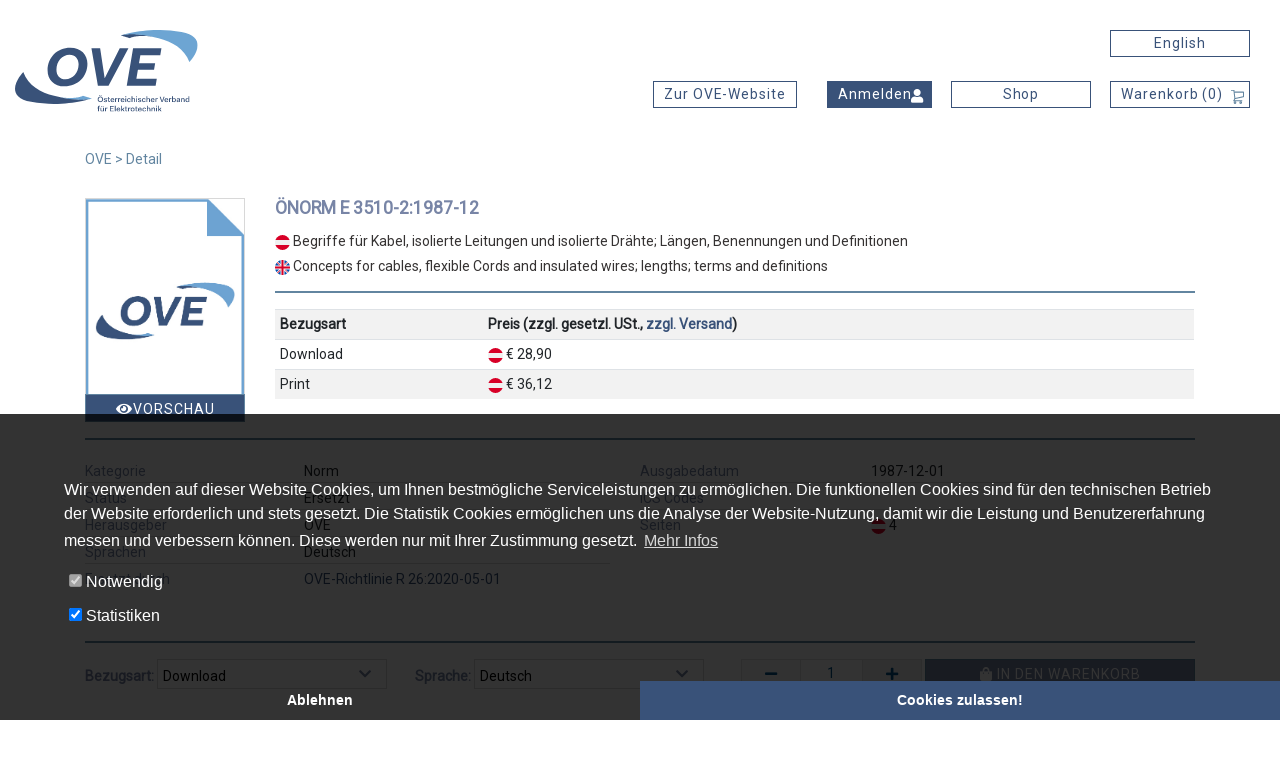

--- FILE ---
content_type: text/html; charset=UTF-8
request_url: https://shop.ove.at/de/product/-norm-e-3510-2-1987-12
body_size: 9829
content:
<!DOCTYPE html>
<html lang="de">

    <head>
        
        <meta charset="utf-8" />

    <base href="/" />

    <title>ÖNORM E 3510-2:1987-12 - OVE - Österreichischer Verband für Elektrotechnik</title>
    <meta name="generator" content="TYPO3 CMS" />
    <meta name="viewport" content="width=device-width, initial-scale=1, maximum-scale=1" />
    <meta name="twitter:card" content="summary" />


    <link rel="stylesheet" type="text/css" href="https://old.ove.at/typo3conf/ext/powermail/Resources/Public/Css/Basic.css?1550055468" media="all" />
    <link rel="stylesheet" type="text/css" href="https://old.ove.at/fileadmin/templates/ext/dp_cookieconsent/Resources/Public/css/dp_cookieconsent.css?1616421480" media="all" />
    <link rel="stylesheet" type="text/css" href="https://old.ove.at/fileadmin/newtemplate/resources/css/site.css?1616422962" media="all" />

    <style type="text/css">
        /*<![CDATA[*/
        <!--
        /*InlineDefaultCss*/
        /* default styles for extension "tx_oekgremienliste" */
        textarea.f3-form-error {
            background-color:#FF9F9F;
            border: 1px #FF0000 solid;
        }

        input.f3-form-error {
            background-color:#FF9F9F;
            border: 1px #FF0000 solid;
        }

        .tx-oek-gremienliste hr {
            border: 1px solid #efefef;
            border-bottom: 0;
        }

        .tx-oek-gremienliste table {
            border-spacing:10px;
        }

        .tx-oek-gremienliste table td {
            vertical-align:top;
            padding: 5px;
        }

        .typo3-messages .message-error {
            color:red;
        }

        .typo3-messages .message-ok {
            color:green;
        }

        button.btn.btn-primary.searchbutton {
            padding: 0 .8125rem;
            height: 32px;
            line-height: 32px;
            background-color: #395279;
        }

        .tx-oek-gremienliste table.tx_oekgremienliste th {
            font-family: Roboto, sans-serif;
            border-bottom: 1px solid #395279;
            font-size: 1em;
            color: #395279;
            padding-bottom: 5px;
            text-transform: uppercase;
        }
        .tx-oek-gremienliste table.tx_oekgremienliste td {
            order: 0;
            border-bottom: 1px solid #b9b3ab;
            padding: .4375rem;
        }

        /* default styles for extension "tx_frontend" */
        .ce-align-left { text-align: left; }
        .ce-align-center { text-align: center; }
        .ce-align-right { text-align: right; }

        .ce-table td, .ce-table th { vertical-align: top; }

        .ce-textpic, .ce-image, .ce-nowrap .ce-bodytext, .ce-gallery, .ce-row, .ce-uploads li, .ce-uploads div { overflow: hidden; }

        .ce-left .ce-gallery, .ce-column { float: left; }
        .ce-center .ce-outer { position: relative; float: right; right: 50%; }
        .ce-center .ce-inner { position: relative; float: right; right: -50%; }
        .ce-right .ce-gallery { float: right; }

        .ce-gallery figure { display: table; margin: 0; }
        .ce-gallery figcaption { display: table-caption; caption-side: bottom; }
        .ce-gallery img { display: block; }
        .ce-gallery iframe { border-width: 0; }
        .ce-border img,
        .ce-border iframe {
            border: 2px solid #000000;
            padding: 0px;
        }

        .ce-intext.ce-right .ce-gallery, .ce-intext.ce-left .ce-gallery, .ce-above .ce-gallery {
            margin-bottom: 10px;
        }
        .ce-intext.ce-right .ce-gallery { margin-left: 10px; }
        .ce-intext.ce-left .ce-gallery { margin-right: 10px; }
        .ce-below .ce-gallery { margin-top: 10px; }

        .ce-column { margin-right: 10px; }
        .ce-column:last-child { margin-right: 0; }

        .ce-row { margin-bottom: 10px; }
        .ce-row:last-child { margin-bottom: 0; }

        .ce-above .ce-bodytext { clear: both; }

        .ce-intext.ce-left ol, .ce-intext.ce-left ul { padding-left: 40px; overflow: auto; }

        /* Headline */
        .ce-headline-left { text-align: left; }
        .ce-headline-center { text-align: center; }
        .ce-headline-right { text-align: right; }

        /* Uploads */
        .ce-uploads { margin: 0; padding: 0; }
        .ce-uploads li { list-style: none outside none; margin: 1em 0; }
        .ce-uploads img { float: left; padding-right: 1em; vertical-align: top; }
        .ce-uploads span { display: block; }

        /* Table */
        .ce-table { width: 100%; max-width: 100%; }
        .ce-table th, .ce-table td { padding: 0.5em 0.75em; vertical-align: top; }
        .ce-table thead th { border-bottom: 2px solid #dadada; }
        .ce-table th, .ce-table td { border-top: 1px solid #dadada; }
        .ce-table-striped tbody tr:nth-of-type(odd) { background-color: rgba(0,0,0,.05); }
        .ce-table-bordered th, .ce-table-bordered td { border: 1px solid #dadada; }

        /* Space */
        .frame-space-before-extra-small { margin-top: 1em; }
        .frame-space-before-small { margin-top: 2em; }
        .frame-space-before-medium { margin-top: 3em; }
        .frame-space-before-large { margin-top: 4em; }
        .frame-space-before-extra-large { margin-top: 5em; }
        .frame-space-after-extra-small { margin-bottom: 1em; }
        .frame-space-after-small { margin-bottom: 2em; }
        .frame-space-after-medium { margin-bottom: 3em; }
        .frame-space-after-large { margin-bottom: 4em; }
        .frame-space-after-extra-large { margin-bottom: 5em; }

        /* Frame */
        .frame-ruler-before:before { content: ''; display: block; border-top: 1px solid rgba(0,0,0,0.25); margin-bottom: 2em; }
        .frame-ruler-after:after { content: ''; display: block; border-bottom: 1px solid rgba(0,0,0,0.25); margin-top: 2em; }
        .frame-indent { margin-left: 15%; margin-right: 15%; }
        .frame-indent-left { margin-left: 33%; }
        .frame-indent-right { margin-right: 33%; }

        -->
        /*]]>*/
    </style>






    <meta name="viewport" content="width=device-width, initial-scale=1, minimum-scale=1">
    <meta http-equiv="X-UA-Compatible" content="IE=edge,chrome=1">		<link rel="apple-touch-icon" sizes="180x180" href="/apple-touch-icon.png">
    <link rel="icon" type="image/png" sizes="32x32" href="/favicon-32x32.png">
    <link rel="icon" type="image/png" sizes="16x16" href="/favicon-16x16.png">
    <script data-ignore="1" data-cookieconsent="statistics" type="text/plain"></script>

    <!-- Begin Cookie Consent plugin by Dirk Persky - https://github.com/DirkPersky/typo3-dp_cookieconsent -->
    <script type="text/plain" data-ignore="1" data-dp-cookieDesc="layout">
    
Wir verwenden auf dieser Website Cookies, um Ihnen bestmögliche Serviceleistungen zu ermöglichen. Die funktionellen Cookies sind für den technischen Betrieb der Website erforderlich und stets gesetzt. Die Statistik Cookies ermöglichen uns die Analyse der Website-Nutzung, damit wir die Leistung und Benutzererfahrung messen und verbessern können. Diese werden nur mit Ihrer Zustimmung gesetzt.


    <a aria-label="learn more about cookies"
       role=button tabindex="0"
       class="cc-link"
       href="https://www.ove.at/impressum/rechtliches-agb"
       rel="noopener noreferrer nofollow"
       target="_blank"
    >
        Mehr Infos
    </a>


</script>
    <script type="text/plain" data-ignore="1" data-dp-cookieSelect="layout">
    <div class="dp--cookie-check" xmlns:f="http://www.w3.org/1999/html">
    <label for="dp--cookie-require">
        <input type="hidden" name="" value="" /><input disabled="disabled" class="dp--check-box" id="dp--cookie-require" type="checkbox" name="" value="" checked="checked" />
        Notwendig
    </label>
    <label for="dp--cookie-statistics">
        <input class="dp--check-box" id="dp--cookie-statistics" type="checkbox" name="" value="" checked="checked" />
        Statistiken
    </label>
    
</div>

</script>
    <script type="text/plain" data-ignore="1" data-dp-cookieRevoke="layout">
    <div class="cc-revoke dp--revoke {{classes}}">
    <i class="dp--icon-fingerprint"></i>
    <span class="dp--hover">Cookies</span>
</div>



</script>
    <script type="text/plain" data-ignore="1" data-dp-cookieIframe="layout">
    <div class="dp--overlay-inner">
    <div class="dp--overlay-header">{{notice}}</div>
    <div class="dp--overlay-description">{{desc}}</div>
    <div class="dp--overlay-button">
        <button class="db--overlay-submit" onclick="window.DPCookieConsent.forceAccept(this)"
                data-cookieconsent="{{type}}" {{style}}>
        {{btn}}
        </button>
    </div>
</div>

</script>
    <script type="text/javascript" data-ignore="1">
        window.cookieconsent_options = {
            overlay: {
                notice: false,
                box: {
                    background: 'rgba(0,0,0,.8)',
                    text: '#fff'
                },
                btn: {
                    background: '#b81839',
                    text: '#fff'
                }
            },
            content: {
                message:'Diese Website benutzt Cookies, die für den technischen Betrieb der Website erforderlich sind und stets gesetzt werden. Andere Cookies, um Inhalte und Anzeigen zu personalisieren und die Zugriffe auf unsere Website zu analysieren, werden nur mit Ihrer Zustimmung gesetzt. Außerdem geben wir Informationen zu Ihrer Verwendung unserer Website an unsere Partner für soziale Medien, Werbung und Analysen weiter.',
                dismiss:'Cookies zulassen!',
                allow:'Cookies zulassen!',
                deny: 'Ablehnen',
                link:'Mehr Infos',
                href:'/impressum/rechtliches-agb',
                target:'_blank',

                media: {
                    notice: 'Cookie-Hinweis',
                    desc: 'Durch das Laden dieser Ressource wird eine Verbindung zu externen Servern hergestellt, die Cookies und andere Tracking-Technologien verwenden, um die Benutzererfahrung zu personalisieren und zu verbessern. Weitere Informationen finden Sie in unserer Datenschutzerklärung.',
                    btn: 'Erlaube Cookies und lade diese Ressource',
                },

                'allow-all': 'alle akzeptieren!'
            },
            autoOpen: true || false,
            layout: 'dpextend',
            theme: 'edgeless',
            position: 'bottom-right',
            type: 'opt-out',
            revokable: true,
            reloadOnRevoke: false,
            checkboxes: {"statistics":"true","marketing":"false"},
            dismissOnScroll: parseInt('0')||false,
            palette: {
                popup: {
                    background: 'rgba(0,0,0,.8)',
                    text: '#fff'
                },
                button: {
                    background: '#395279',
                    text: '#fff',
                }
            }
        };
    </script>
    <!-- End Cookie Consent plugin -->
    <style>
        .cc-window.cc-banner.cc-type-info.cc-theme-block.cc-bottom {
            display: none;
        }
    </style>
    <link rel="alternate" hreflang="de-AT" href="/leeres-template"/>
    <link rel="alternate" hreflang="en-EN" href="/en/leeres-template"/>
    <link rel="alternate" hreflang="x-default" href="/leeres-template"/>
<meta name="csrf-token" content="WLAPRv0o18eP4w1NUwYg3b3aW3DxztY03CHE7whY">
<link rel="stylesheet" type="text/css" href="https://old.ove.at/fileadmin/templates/ext/dp_cookieconsent/Resources/Public/css/dp_cookieconsent.css?1614671085" media="all"> 
        <style>
            #shop .event .event-info div.price p {
                padding: 4px 0;
                padding-left: 5px;
                border-bottom: 1px solid #ddd ;
            }

            #shop .event .event-info div.price p:last-child {
                border-bottom: 0;
            }

            #shop .popover {
                max-width: 500px;
            }
            #shop .popover-content {
                width:500px;
            }
        </style>        
    </head>

    <body>
        
        <div id="app" class="app">
            
            <header><div class="modal fade show" id="passwordchange" role="dialog">
    <div class="modal-dialog">
        <div class="modal-content">
            <div class="modal-header">
                <h4>Passwort ändern</h4>
                <button type="button" class="close" data-dismiss="modal">
                    <i class="fa fa-times"></i>
                </button>
            </div>
            <div class="modal-body">
                <form role="form" method="POST" action="https://shop.ove.at/de/profile/user-data/password-change"><input type="hidden" name="_token" value="WLAPRv0o18eP4w1NUwYg3b3aW3DxztY03CHE7whY">
                    <password-change locale="de"></password-change>
                </form>
            </div>
        </div>
    </div>
</div>


        <!-- Header menu -->
        <div id="headermenu" class="container-fluid d-none d-md-block">
            <div class="row align-items-center">
                <div class="col-2 text-center">
                    <a href="https://shop.ove.at/" class="logo">
                        <img src="https://old.ove.at/fileadmin/newtemplate/resources/images/ove-logo.svg" alt="OVE"/>
                    </a>
                </div>
                <div class="col text-right">
                    <ul class="nav align-items-end justify-content-end  w-100 d-inline-flex mt-0">
                        <li class="nav-item"><ul id="language" class="language-menu"><li class="nav-item"><a href="https://shop.ove.at/en/en/product/-norm-e-3510-2-1987-12" hreflang="en" title="English"><span>English</span></a></li></ul><!--https://shop.ove.at/de/product/-norm-e-3510-2-1987-12--></li>
                    </ul>
                    <ul class="nav align-items-center d-inline-flex second-row">
                        <li class="nav-item">
                            <span class="logininfo"><breadcrumb-profile locale="de"></breadcrumb-profile></span>
                        </li>
                        <li class="nav-item">
                            <a class="nav-link shop text-center" href="https://www.ove.at">Zur OVE-Website</a>
                        </li>
                        <li class="nav-item">
                            <header-profile locale="de">
                                <a class="nav-link login" href="#">Anmelden<span class="icon"></span>
                                </a>
                            </header-profile>
                        </li>
                        <li class="nav-item p-1 text-center">
                            <a class="nav-link shop text-center" href="/de">Shop</a>
                        </li>
                        <li class="nav-item"><a class="nav-link shop" href="/de/cart">Warenkorb (<cart-header-count>0</cart-header-count>)<span class="icon"></span></a></li>
                    </ul>
                </div>
            </div>
        </div>
        <!-- Search form -->
        <div class="container header-search-form d-none d-md-block" id="header-search-form" style="max-height:0;overflow:hidden">
            <div class="form-row justify-content-center">
                <div class="col-8 mt-3 mb-5">
                    <form method="get" id="form_kesearch_pi1_header" name="form_kesearch_pi1" action="/suche">
                        <fieldset class="kesearch_searchbox"><input type="hidden" name="id" value="176">
                            <div class="input-group">
                                <input type="text" id="ke_search_sword" name="tx_kesearch_pi1[sword]" value="" placeholder="Suchbegriff" class="form-control">
                                <div class="input-group-append">
                                    <button type="submit" id="header-search-submit_header" class="btn btn-primary">Finden</button>
                                </div>
                            </div>
                            <input id="kesearchpagenumber" type="hidden" name="tx_kesearch_pi1[page]" value="1">
                            <input id="resetFilters" type="hidden" name="tx_kesearch_pi1[resetFilters]" value="0">
                            <input id="sortByField" type="hidden" name="tx_kesearch_pi1[sortByField]" value="">
                            <input id="sortByDir" type="hidden" name="tx_kesearch_pi1[sortByDir]" value="asc">
                        </fieldset>
                    </form>
                </div>
            </div>
            <div class="form-row justify-content-center d-none">
                <div class="col-4 mt-3 mb-3">
                    <div class="form-check form-check-inline">
                        <input class="form-check-input" type="radio" name="searchLocation" id="inlineRadio1" value="website"><label class="form-check-label" for="inlineRadio1">Auf der Webseite suchen</label>
                    </div>
                    <div class="form-check form-check-inline">
                        <input class="form-check-input" type="radio" name="searchLocation" id="inlineRadio2" value="shop" checked="checked">
                        <label class="form-check-label" for="inlineRadio2">Im Shop suchen</label>
                    </div>
                </div>
            </div>
        </div>
        <!-- Main Navigation -->
        <div class="container-fluid inner-wrap navi-wrap d-none d-md-block">
            <div class="row main-navi"></div>
        </div>
        <!-- mobile menu -->
        <div id="mobile-menu" class="mobile-menu d-none d-block d-md-none">
            <div class="header-bar">
                <div class="logo">
                    <a href="https://shop.ove.at/"><img src="https://old.ove.at/fileadmin/newtemplate/resources/images/ove-logo-noclaim.svg" alt="OVE" style="margin:20px" /></a>
                </div>
                <div class="language">
                    <span>DE</span>&nbsp;|&nbsp;<a href="https://en.ove.at//product/-norm-e-3510-2-1987-12" hreflang="de" title="Deutsch"><span>EN</span></a>
                </div>
                <div class="hamburger">
                    <input type="checkbox" id="hamburg">
                    <label for="hamburg" class="hamburg"><span class="line"></span><span class="line"></span><span class="line"></span></label>
                    <div class="sidemenu">
                        <div class="search">
                            <div class="input-group">
                                <input type="text" class="form-control" placeholder="Suchen..." aria-label="Suchbegriff" name="searchtext">
                                <input type="hidden" value="de" name="language"/>
                                <div class="input-group-append">
                                    <button class="btn" type="submit" id="header-search-submit">
                                        <i class="fas fa-search"></i>
                                    </button>
                                </div>
                            </div>
                        </div>
                        <div class="shortmenu">
                            <div>
                                <a href="https://shop.ove.at/">Shop</a>
                            </div>
                            <div>
                                <a href="https://shop.ove.at/cart">Warenkorb (<cart-header-count>0</cart-header-count>) <img src="https://old.ove.at/fileadmin/newtemplate/resources/images/cart.svg" class="header-cart-icon" style="height: 15px;padding-bottom: 3px;"></a>
                            </div>
                            <div>
                                <mobile-menu-login locale="de"><a href="https://shop.ove.at/login">Anmelden <i class="fas fa-user"></i></a></mobile-menu-login>
                            </div>
                        </div>
                        <div class="main-navi">
                            <ul class="level-1"></ul>
                        </div>
                        <div class="submenu">
                            <ul>
                                <li class="nav-item"><a href="https://shop.ove.at/ove-network/ueber-uns">Über uns</a></li>
                                <li class="nav-item"><a href="https://shop.ove.at/presse">Presse</a></li>
                                <li class="nav-item"><a href="https://shop.ove.at/verbandsmedien">Verbandsmedien</a></li>
                                <li class="nav-item"><header-profile locale="de"><a href="#" class="nav-link login">Login</a></header-profile></li>
                                <li class="nav-item position-relative"><a href="https://shop.ove.at/">Webshop</a></li>
                            </ul>
                        </div>
                        <div class="cart d-none">
                            <a href="https://shop.ove.at/cart" title="Warenkorb">
                                <div class="cart-title">
                                    <img src="https://old.ove.at/fileadmin/newtemplate/resources/images/cart.svg" class="header-cart-icon" /> Warenkorb
                                </div>
                                <div class="cart-count">(<cart-header-count>0</cart-header-count>)</div>
                            </a>
                        </div>
                    </div>
                </div>
            </div>
        </div>
    </header>

            
            <main class="content shop">
                <cart-modal locale="de"></cart-modal>
<div id="shop" class="container">
            <div class="norm details">
    <div class="row breadcrumb">
        <div class="col">
            OVE <span class="spacer"> &gt; </span> Detail
        </div>
    </div>
    <div class="row">
        <div class="col-md-12 col-sm-12 order-md-2 product-information">
            <div class="row">
                <div class="offset-3 offset-md-0 col-6 col-md-2 order-2 order-md-1 product-images mb-3 mb-md-0">
                    <div class="position-relative">
                                                    <img src="/images/normen/OVE_Icons_Normen_Dokumente.jpg" class="img-fluid w-100">
                                                                                <a target="_blank" rel="noopener noreferrer" href="https://shop.ove.at/de/preview/-norm-e-3510-2-1987-12" class="btn btn-primary"><i class="fa fa-eye"></i>Vorschau</a>
                                            </div>
                </div>
                <div class="col-12 col-md-10 order-1 order-md-2">
                    <h1>
                        ÖNORM E 3510-2:1987-12 

                                
                                            </h1>
                    
                                                                                                         <h2><img src="https://shop.ove.at/images/flags//austria.svg" class="icons" /> Begriffe für Kabel, isolierte Leitungen und isolierte Drähte; Längen, Benennungen und Definitionen</h2>
                                                                                        <h2><img src="https://shop.ove.at/images/flags//united-kingdom.svg" class="icons" /> Concepts for cables, flexible Cords and insulated wires; lengths; terms and definitions</h2>
                                                                        
                                        <hr>
                    <div class="">
                        
                        <table class="table table-striped table-hover table-sm ">
                            <tr>
                                <th>Bezugsart</th>
                                <th>Preis (zzgl. gesetzl. USt., <a href="https://www.ove.at/versand" target="_blank">zzgl. Versand</a>)</th>
                            </tr>
                                                        <tr>
                                <td>
                                                                                                                        Download    
                                                                                                            </td>
                                <td>
                                                                 
                                                                                                                                                                        <img src="https://shop.ove.at/images/flags//austria.svg" class="icons"/>
                                                &euro; 28,90
                                                                                                                                                                                        
                                </td>
                            </tr>
                                                                                    <tr>
                                <td>Print</td>
                                   <td>
                                                                                                                                                                                                                        <img src="https://shop.ove.at/images/flags//austria.svg" class="icons" /> 
                                                                                                &euro; 36,12

                                                                                                                                                            </td>
                            </tr>
                                                    </table>
                        
                    </div>
                                                        </div>
            </div>
            <div class="row">
                <div class="col-12">
                    <hr>
                    <div class="norm-infos row no-gutters">
                        <div class="col-12 col-md-6 info-column margin-right">
                            <div class="row no-gutters">
                                <div class="col-5 info-line">Kategorie</div>
                                <div class="col-7">
                                    Norm
                                </div>
                            </div>
                                                        <div class="row no-gutters">
                                <div class="col-5 info-line">Status</div>
                                <div class="col-7">
                                                                                                                                                                        Ersetzt
                                                                                                                                                        </div>
                            </div>
                            <div class="row no-gutters">
                                <div class="col-5 info-line">Herausgeber</div>
                                <div class="col-7">OVE</div>
                            </div>
                            <div class="row no-gutters">
                                <div class="col-5 info-line">Sprachen</div>
                                <div class="col-7">
                                                                                                                                                                        Deutsch
                                                                                                                                                        </div>
                            </div>
                                                                                        <div class="row no-gutters">
                                    <div class="col-5 info-line">Ersetzt durch</div>
                                    <div class="col-7">
                                        <div class="pages open">
                                            <a href='https://shop.ove.at/de/product/ove-richtlinie-r-26-2020-01-15-33562'>OVE-Richtlinie R 26:2020-05-01</a>
                                            <div class="opener d-none">
                                                <a href="#">Alles anzeigen <i class="fas fa-chevron-circle-down"></i></a>
                                            </div>
                                        </div>
                                    </div>
                                </div>
                                                    </div>
                        <div class="col-12 col-md-6 info-column">
                            <div class="row no-gutters">
                                <div class="col-5 info-line">Ausgabedatum</div>
                                <div class="col-7">1987-12-01</div>
                            </div>
                                                        <div class="row no-gutters">
                                <div class="col-5 info-line">ICS Codes</div>
                                <div class="col-7"></div>
                            </div>
                            <div class="row no-gutters">
                                <div class="col-5 info-line">
                                                                                                                        Seiten
                                                                                                            </div>
                                <div class="col-7">
                                                                                                                                                                                                                            <img src="https://shop.ove.at/images/flags//austria.svg" class="icons" />
                                                                                               
                                                4
                                                                                                                                                        </div>
                            </div>
                                                                                </div>
                    </div>
                    <hr>
                </div>
            </div>
                        <div class="general-info row no-gutters align-items-end">
                    <div class="col">
                                                <div class="category transport">
                            <label for="bezugsart">Bezugsart: </label>
                            <div class="bezug-select">
                                <select name="bezugsart" id="bezugsart">
                                                                            <option value="Download">Download</option>
                                                                                                                <option value="Print">Print</option>
                                                                                                        </select>
                            </div>
                        </div>
                                            <div class="category transport"  >
                                                    <label for="sprache">
                                Sprache:
                            </label>
                            <div class="bezug-select">
                                <select name="sprache" id="sprache">
                                                                                                                                                                                                                            <option selected value="de">Deutsch</option>
                                                                                                                                                                                                                                                    </select>
                            </div>
                                            </div>
                    <div class="basket">
                        <div class="basket-container">
                                                            <add-to-cart pid="704476" pstock="100" minorder="1" pseo="-norm-e-3510-2-1987-12" type="detail" locale="de" :is-print-and-download-enabled="false">
                                    <template slot="name">In den Warenkorb</template>
                                </add-to-cart>
                                    
                            <add-to-merkliste pid="704476" locale="de"></add-to-merkliste>
							
																
								                                                                    <div style="color:#212529;font-weight:normal;width:270px;text-align: center;float: right;">Normnummer: 3510-2</div>
                                                                    <div style="clear:both;"></div>
                            <add-to-watchlist pid="704476" locale="de"></add-to-watchlist>
							
							                                                                        <div style="color:#212529;font-weight:normal;width:270px;text-align: center;float: right;">Normenreihe: 3510</div>
                                    <div style="clear:both;"></div>
                                        <add-root-to-watchlist root="3510" locale="de"></add-root-to-watchlist>

                                                                                        </div>
                    </div>
                </div>
            </div>
                        
            
        </div>
    </div>
    <div class="row extended no-margin-top">
        <div class="col-md-12">
            <div class="contents">
                                                                        
                                                                        </div>
        </div>
    </div>
</div>    </div>
            </main>

            
            <footer><div class="container outer-wrap footer-wrap" xmlns:f="http://www.w3.org/1999/html">
            <div class="row inner-wrap">
                <div class="bottommenu col-12 col-md-10 text-center text-md-left align-self-center">
                    <div class="footer-bottom d-flex flex-wrap justify-content-center justify-content-md-start">
                        <a href="https://shop.ove.at/">Home</a>
                        <a href="https://www.ove.at/impressum">Impressum</a>
                        <a href="https://www.ove.at/impressum/rechtliches-agb">Rechtliches & AGB</a>
                        <a href="https://www.ove.at/versand/">Versand</a>
                        <a href="https://www.ove.at/kontakt">Kontakt</a>
                        <a href="https://www.ove.at/shop-faq/">FAQ</a>
                    </div>
                </div>
                <div class="social-icons col-12 col-md-2 text-center text-md-right"></div>
            </div>
            <div class="row inner-wrap">
                <div class="col-12 copyright-claim">
                    © 2022  OVE Österreichischer Verband für Elektrotechnik
                </div>
            </div>
        </div>
    </footer>
            <div class="sidebars">
    <div class="backdrop"></div>
    <div class="login-sidebar">
        <a class="close-login"></a>
        <div class="login-form">
            <h2>Login</h2>
            <p>Bitte geben Sie E-Mail-Adresse und Passwort ein.</p>
            <div class="login">
                <form role="form" method="POST" action="https://shop.ove.at/de/login">
                    <input type="hidden" name="login" value="1">
                                                            
                    <input id="mail" type="email" name="email" value="" placeholder="E-Mail-Adresse" required>

                    <input id="pw" type="password" name="password" required placeholder="Passwort">
                    <button type="submit" class="btn btn-next btn-block login">Anmelden</button>
                                    </form>
                <a href="/password/reset" class="btn btn-next btn-block mt-3">Passwort vergessen</a>
            </div>
            <div class="register">
                <a href="/register/" class="btn btn-next btn-block register">Registrieren</a>
                <p>Registrieren Sie sich zum OVE Kundenportal.</p><div class="member-advantages"><p class="header">Vorteile des OVE Kundenportals</p><ul><li>Benutzerdaten speichern</li><li>Übersicht über Bestellungen und Event-Anmeldungen</li><li>OVE Mitgliedschaft verwalten</li><li>Normen-Download</li><li>persönliche Watchlist</li><li>Entwurfsportal</li><li>Merkzettelfunktion</li><li>Newsletter-Einstellungen verwalten</li></ul></div>
            </div>
        </div>
    </div>
</div>            
        </div>

        <!-- Scripts -->
        <script src="https://shop.ove.at/js/manifest.js?id=89712bc6d8c588400cae"></script>
        <script src="https://shop.ove.at/js/vendor.js?id=7750ae9eed032b569a29"></script>
        <script src="https://shop.ove.at/js/app.js?id=0df71a9920d93286c69d"></script>
        <script>App.init("https://shop.ove.at", "de");</script>
        <!-- Go to www.addthis.com/dashboard to customize your tools --> 
        <script data-ignore="1" data-cookieconsent="statistics" type="text/plain" data-src="//s7.addthis.com/js/300/addthis_widget.js#pubid=ra-5cd14868b099b37c"></script>
        <script type="text/javascript" src="https://my.1tool.com/js/km_form.js"></script>
        <script src="https://old.ove.at/fileadmin/newtemplate/resources/js/site.js?1574762649" type="text/javascript"></script>
                <link href="//cdn.datatables.net/1.10.25/css/jquery.dataTables.min.css" rel="stylesheet" />
        <link href="//cdn.datatables.net/1.10.25/js/dataTables.bootstrap4.min.js" rel="stylesheet" />
        <script src="//cdnjs.cloudflare.com/ajax/libs/moment.js/2.8.4/moment.min.js"></script>
        <script src="//cdn.datatables.net/1.10.25/js/jquery.dataTables.min.js"></script>
        <script src="//cdn.datatables.net/plug-ins/1.10.25/sorting/datetime-moment.js"></script> 
        <script>
            document.addEventListener("DOMContentLoaded", function() {
          /*  */    $.fn.dataTable.moment( 'DD.MM.YYYY HH:mm' ); 

                $('#myTable').DataTable({
                    searching: false,
                    paging: false,
                    info: false
                });

                $('.login-sidebar .close-login').on('click touchstart', function (event) {
                    event.preventDefault();
                    $('.sidebars .backdrop').removeClass('open');
                    $('.sidebars .login-sidebar').removeClass('open');
                    $('body').removeClass('modal-open');
                })
            })
        </script>
        <script type="text/javascript">
			var gaPropertyOVE = 'UA-90021387-1';
			var gaPropertyALDIS = 'UA-90021387-2';
			var disableStrOVE = 'ga-disable-' + gaPropertyOVE;
			var disableStrALDIS = 'ga-disable-' + gaPropertyALDIS;
			if (document.cookie.indexOf(disableStrOVE + '=true') > -1) {
				window[disableStrOVE] = true;
			}
			function gaOptoutALDIS() {
				document.cookie = disableStrALDIS + '=true; expires=Thu, 31 Dec 2099 23:59:59 UTC; path=/';
				window[disableStrALDIS] = true;
				alert('Das Tracking durch Google Analytics wurde in Ihrem Browser für die ALDIS-Website deaktiviert.');
			}
			function gaOptoutOVE() {
				document.cookie = disableStrOVE + '=true; expires=Thu, 31 Dec 2099 23:59:59 UTC; path=/';
				window[disableStrOVE] = true;
				alert('Das Tracking durch Google Analytics wurde in Ihrem Browser für die OVE-Website deaktiviert.');
			}
		</script>
		<script data-ignore="1" data-cookieconsent="statistics" type="text/plain">
		  (function(i,s,o,g,r,a,m){i['GoogleAnalyticsObject']=r;i[r]=i[r]||function(){
		  (i[r].q=i[r].q||[]).push(arguments)},i[r].l=1*new Date();a=s.createElement(o),
		  m=s.getElementsByTagName(o)[0];a.async=1;a.src=g;m.parentNode.insertBefore(a,m)
		  })(window,document,'script','//www.google-analytics.com/analytics.js','ga');

		ga('create', 'UA-90021387-1', 'ove.at');
		ga('set', 'anonymizeIp', true);
		ga('send', 'pageview');
		
		</script>

        <!-- Begin Cookie Consent plugin by Dirk Persky - https://github.com/DirkPersky/typo3-dp_cookieconsent -->
        <script type="text/plain" data-ignore="1" data-dp-cookieDesc="layout">
            
            Wir verwenden auf dieser Website Cookies, um Ihnen bestmögliche Serviceleistungen zu ermöglichen. Die funktionellen Cookies sind für den technischen Betrieb der Website erforderlich und stets gesetzt. Die Statistik Cookies ermöglichen uns die Analyse der Website-Nutzung, damit wir die Leistung und Benutzererfahrung messen und verbessern können. Diese werden nur mit Ihrer Zustimmung gesetzt.


                <a aria-label="learn more about cookies"
                   role=button tabindex="0"
                   class="cc-link"
                   href="https://www.ove.at/impressum/rechtliches-agb"
                   rel="noopener noreferrer nofollow"
                   target="_blank"
                >
                    Mehr Infos
                </a>


        </script>
        <script type="text/plain" data-ignore="1" data-dp-cookieSelect="layout">
            <div class="dp--cookie-check" xmlns:f="http://www.w3.org/1999/html">
                <label for="dp--cookie-require">
                    <input type="hidden" name="" value="" /><input disabled="disabled" class="dp--check-box" id="dp--cookie-require" type="checkbox" name="" value="" checked="checked" />
                    Notwendig
                </label>
                <label for="dp--cookie-statistics">
                    <input class="dp--check-box" id="dp--cookie-statistics" type="checkbox" name="" value="" checked="checked" />
                    Statistiken
                </label>
            </div>

        </script>
                <script type="text/plain" data-ignore="1" data-dp-cookieRevoke="layout">
            <div class="cc-revoke dp--revoke {{classes}}">
                <i class="dp--icon-fingerprint"></i>
                <span class="dp--hover">Cookies</span>
            </div>
        </script>
        <script type="text/plain" data-ignore="1" data-dp-cookieIframe="layout">
            <div class="dp--overlay-inner">
                <div class="dp--overlay-header">{{notice}}</div>
                <div class="dp--overlay-description">{{desc}}</div>
                <div class="dp--overlay-button">
                    <button class="db--overlay-submit" onclick="window.DPCookieConsent.forceAccept(this)"
                            data-cookieconsent="{{type}}" {{style}}>
                    {{btn}}
                    </button>
                </div>
            </div>
        </script>
        <script type="text/javascript" data-ignore="1">
            window.cookieconsent_options = {
                overlay: {
                    notice: false,
                    box: {
                        background: 'rgba(0,0,0,.8)',
                        text: '#fff'
                    },
                    btn: {
                        background: '#b81839',
                        text: '#fff'
                    }
                },
                content: {
                    message:'Diese Website benutzt Cookies, die für den technischen Betrieb der Website erforderlich sind und stets gesetzt werden. Andere Cookies, um Inhalte und Anzeigen zu personalisieren und die Zugriffe auf unsere Website zu analysieren, werden nur mit Ihrer Zustimmung gesetzt. Außerdem geben wir Informationen zu Ihrer Verwendung unserer Website an unsere Partner für soziale Medien, Werbung und Analysen weiter.',
                    dismiss:'Cookies zulassen!',
                    allow:'Cookies zulassen!',
                    deny: 'Ablehnen',
                    link:'Mehr Infos',
                    href:'/impressum/rechtliches-agb',
                    target:'_blank',

                    media: {
                        notice: 'Cookie-Hinweis',
                        desc: 'Durch das Laden dieser Ressource wird eine Verbindung zu externen Servern hergestellt, die Cookies und andere Tracking-Technologien verwenden, um die Benutzererfahrung zu personalisieren und zu verbessern. Weitere Informationen finden Sie in unserer Datenschutzerklärung.',
                        btn: 'Erlaube Cookies und lade diese Ressource',
                    },

                    'allow-all': 'alle akzeptieren!'
                },
                autoOpen: true || false,
                layout: 'dpextend',
                theme: 'edgeless',
                position: 'bottom-right',
                type: 'opt-out',
                revokable: true,
                reloadOnRevoke: false,
                checkboxes: {"statistics":"true","marketing":"false"},
                dismissOnScroll: parseInt('0')||false,
                palette: {
                    popup: {
                        background: 'rgba(0,0,0,.8)',
                        text: '#fff'
                    },
                    button: {
                        background: '#395279',
                        text: '#fff',
                    }
                }
            };
        </script>
                <script src="https://old.ove.at/fileadmin/templates/ext/dp_cookieconsent/Resources/Public/JavaScript/dp_cookieconsent.js?1614670740" type="text/javascript"></script>

        
    </body>
</html>


--- FILE ---
content_type: text/css; charset=utf-8
request_url: https://old.ove.at/fileadmin/newtemplate/resources/css/site.css?1616422962
body_size: 61150
content:
@import url(//fonts.googleapis.com/css?family=Roboto|Roboto%20Slab);
/*!
 * Bootstrap v4.3.1 (https://getbootstrap.com/)
 * Copyright 2011-2019 The Bootstrap Authors
 * Copyright 2011-2019 Twitter, Inc.
 * Licensed under MIT (https://github.com/twbs/bootstrap/blob/master/LICENSE)
 */*,:after,:before{-webkit-box-sizing:border-box;box-sizing:border-box}html{font-family:sans-serif;line-height:1.15;-webkit-text-size-adjust:100%;-webkit-tap-highlight-color:rgba(0,0,0,0)}article,aside,figcaption,figure,footer,header,hgroup,main,nav,section{display:block}body{margin:0;font-family:Roboto;font-size:14px;font-size:.875rem;font-weight:400;line-height:1.5;color:#212529;text-align:left;background-color:#fff}[tabindex="-1"]:focus{outline:0!important}hr{-webkit-box-sizing:content-box;box-sizing:content-box;height:0;overflow:visible}h1,h2,h3,h4,h5,h6{margin-top:0;margin-bottom:8px;margin-bottom:.5rem}p{margin-top:0;margin-bottom:16px;margin-bottom:1rem}abbr[data-original-title],abbr[title]{text-decoration:underline;-webkit-text-decoration:underline dotted;text-decoration:underline dotted;cursor:help;border-bottom:0;text-decoration-skip-ink:none}address{font-style:normal;line-height:inherit}address,dl,ol,ul{margin-bottom:16px;margin-bottom:1rem}dl,ol,ul{margin-top:0}ol ol,ol ul,ul ol,ul ul{margin-bottom:0}dt{font-weight:700}dd{margin-bottom:8px;margin-bottom:.5rem;margin-left:0}blockquote{margin:0 0 16px;margin:0 0 1rem}b,strong{font-weight:bolder}small{font-size:80%}sub,sup{position:relative;font-size:75%;line-height:0;vertical-align:baseline}sub{bottom:-.25em}sup{top:-.5em}a{color:#918d88;text-decoration:none;background-color:transparent}a:hover{color:#84817c;text-decoration:underline}a:not([href]):not([tabindex]),a:not([href]):not([tabindex]):focus,a:not([href]):not([tabindex]):hover{color:inherit;text-decoration:none}a:not([href]):not([tabindex]):focus{outline:0}code,kbd,pre,samp{font-family:SFMono-Regular,Menlo,Monaco,Consolas,Liberation Mono,Courier New,monospace;font-size:1em}pre{margin-top:0;margin-bottom:16px;margin-bottom:1rem;overflow:auto}figure{margin:0 0 16px;margin:0 0 1rem}img{border-style:none}img,svg{vertical-align:middle}svg{overflow:hidden}table{border-collapse:collapse}caption{padding-top:12px;padding-top:.75rem;padding-bottom:12px;padding-bottom:.75rem;color:#6c757d;text-align:left;caption-side:bottom}th{text-align:inherit}label{display:inline-block;margin-bottom:8px;margin-bottom:.5rem}button{border-radius:0}button:focus{outline:1px dotted;outline:5px auto -webkit-focus-ring-color}button,input,optgroup,select,textarea{margin:0;font-family:inherit;font-size:inherit;line-height:inherit}button,input{overflow:visible}button,select{text-transform:none}select{word-wrap:normal}[type=button],[type=reset],[type=submit],button{-webkit-appearance:button}[type=button]:not(:disabled),[type=reset]:not(:disabled),[type=submit]:not(:disabled),button:not(:disabled){cursor:pointer}[type=button]::-moz-focus-inner,[type=reset]::-moz-focus-inner,[type=submit]::-moz-focus-inner,button::-moz-focus-inner{padding:0;border-style:none}input[type=checkbox],input[type=radio]{-webkit-box-sizing:border-box;box-sizing:border-box;padding:0}input[type=date],input[type=datetime-local],input[type=month],input[type=time]{-webkit-appearance:listbox}textarea{overflow:auto;resize:vertical}fieldset{min-width:0;padding:0;margin:0;border:0}legend{display:block;width:100%;max-width:100%;padding:0;margin-bottom:8px;margin-bottom:.5rem;font-size:24px;font-size:1.5rem;line-height:inherit;color:inherit;white-space:normal}progress{vertical-align:baseline}[type=number]::-webkit-inner-spin-button,[type=number]::-webkit-outer-spin-button{height:auto}[type=search]{outline-offset:-2px;-webkit-appearance:none}[type=search]::-webkit-search-decoration{-webkit-appearance:none}::-webkit-file-upload-button{font:inherit;-webkit-appearance:button}output{display:inline-block}summary{display:list-item;cursor:pointer}template{display:none}[hidden]{display:none!important}.h1,.h2,.h3,.h4,.h5,.h6,h1,h2,h3,h4,h5,h6{margin-bottom:8px;margin-bottom:.5rem;font-weight:500;line-height:1.2}.h1,h1{font-size:35px;font-size:2.1875rem}.h2,h2{font-size:28px;font-size:1.75rem}.h3,h3{font-size:24.5px;font-size:1.53125rem}.h4,h4{font-size:21px;font-size:1.3125rem}.h5,h5{font-size:17.5px;font-size:1.09375rem}.h6,h6{font-size:14px;font-size:.875rem}.lead{font-size:17.5px;font-size:1.09375rem;font-weight:300}.display-1{font-size:96px;font-size:6rem}.display-1,.display-2{font-weight:300;line-height:1.2}.display-2{font-size:88px;font-size:5.5rem}.display-3{font-size:72px;font-size:4.5rem}.display-3,.display-4{font-weight:300;line-height:1.2}.display-4{font-size:56px;font-size:3.5rem}hr{margin-top:16px;margin-top:1rem;margin-bottom:16px;margin-bottom:1rem;border:0;border-top:1px solid rgba(0,0,0,.1)}.small,small{font-size:80%;font-weight:400}.mark,mark{padding:.2em;background-color:#fcf8e3}.list-inline,.list-unstyled{padding-left:0;list-style:none}.list-inline-item{display:inline-block}.list-inline-item:not(:last-child){margin-right:8px;margin-right:.5rem}.initialism{font-size:90%;text-transform:uppercase}.blockquote{margin-bottom:16px;margin-bottom:1rem;font-size:17.5px;font-size:1.09375rem}.blockquote-footer{display:block;font-size:80%;color:#6c757d}.blockquote-footer:before{content:"\2014\A0"}.img-fluid,.img-thumbnail{max-width:100%;height:auto}.img-thumbnail{padding:4px;padding:.25rem;background-color:#fff;border:1px solid #dee2e6;border-radius:0}.figure{display:inline-block}.figure-img{margin-bottom:8px;margin-bottom:.5rem;line-height:1}.figure-caption{font-size:90%;color:#6c757d}code{font-size:87.5%;color:#e83e8c;word-break:break-word}a>code{color:inherit}kbd{padding:3.2px 6.4px;padding:.2rem .4rem;font-size:87.5%;color:#fff;background-color:#212529;border-radius:.2rem}kbd kbd{padding:0;font-size:100%;font-weight:700}pre{display:block;font-size:87.5%;color:#212529}pre code{font-size:inherit;color:inherit;word-break:normal}.pre-scrollable{max-height:340px;overflow-y:scroll}.container{width:100%;padding-right:15px;padding-left:15px;margin-right:auto;margin-left:auto}@media (min-width:576px){.container{max-width:540px}}@media (min-width:768px){.container{max-width:720px}}@media (min-width:992px){.container{max-width:960px}}@media (min-width:1200px){.container{max-width:1140px}}.container-fluid{width:100%;padding-right:15px;padding-left:15px;margin-right:auto;margin-left:auto}.row{display:-webkit-box;display:-ms-flexbox;display:flex;-ms-flex-wrap:wrap;flex-wrap:wrap;margin-right:-15px;margin-left:-15px}.no-gutters{margin-right:0;margin-left:0}.no-gutters>.col,.no-gutters>[class*=col-]{padding-right:0;padding-left:0}.col,.col-1,.col-2,.col-3,.col-4,.col-5,.col-6,.col-7,.col-8,.col-9,.col-10,.col-11,.col-12,.col-auto,.col-lg,.col-lg-1,.col-lg-2,.col-lg-3,.col-lg-4,.col-lg-5,.col-lg-6,.col-lg-7,.col-lg-8,.col-lg-9,.col-lg-10,.col-lg-11,.col-lg-12,.col-lg-auto,.col-md,.col-md-1,.col-md-2,.col-md-3,.col-md-4,.col-md-5,.col-md-6,.col-md-7,.col-md-8,.col-md-9,.col-md-10,.col-md-11,.col-md-12,.col-md-auto,.col-sm,.col-sm-1,.col-sm-2,.col-sm-3,.col-sm-4,.col-sm-5,.col-sm-6,.col-sm-7,.col-sm-8,.col-sm-9,.col-sm-10,.col-sm-11,.col-sm-12,.col-sm-auto,.col-xl,.col-xl-1,.col-xl-2,.col-xl-3,.col-xl-4,.col-xl-5,.col-xl-6,.col-xl-7,.col-xl-8,.col-xl-9,.col-xl-10,.col-xl-11,.col-xl-12,.col-xl-auto{position:relative;width:100%;padding-right:15px;padding-left:15px}.col{-ms-flex-preferred-size:0;flex-basis:0;-webkit-box-flex:1;-ms-flex-positive:1;flex-grow:1;max-width:100%}.col-auto{-ms-flex:0 0 auto;flex:0 0 auto;width:auto;max-width:100%}.col-1,.col-auto{-webkit-box-flex:0}.col-1{-ms-flex:0 0 8.33333%;flex:0 0 8.33333%;max-width:8.33333%}.col-2{-ms-flex:0 0 16.66667%;flex:0 0 16.66667%;max-width:16.66667%}.col-2,.col-3{-webkit-box-flex:0}.col-3{-ms-flex:0 0 25%;flex:0 0 25%;max-width:25%}.col-4{-ms-flex:0 0 33.33333%;flex:0 0 33.33333%;max-width:33.33333%}.col-4,.col-5{-webkit-box-flex:0}.col-5{-ms-flex:0 0 41.66667%;flex:0 0 41.66667%;max-width:41.66667%}.col-6{-ms-flex:0 0 50%;flex:0 0 50%;max-width:50%}.col-6,.col-7{-webkit-box-flex:0}.col-7{-ms-flex:0 0 58.33333%;flex:0 0 58.33333%;max-width:58.33333%}.col-8{-ms-flex:0 0 66.66667%;flex:0 0 66.66667%;max-width:66.66667%}.col-8,.col-9{-webkit-box-flex:0}.col-9{-ms-flex:0 0 75%;flex:0 0 75%;max-width:75%}.col-10{-ms-flex:0 0 83.33333%;flex:0 0 83.33333%;max-width:83.33333%}.col-10,.col-11{-webkit-box-flex:0}.col-11{-ms-flex:0 0 91.66667%;flex:0 0 91.66667%;max-width:91.66667%}.col-12{-webkit-box-flex:0;-ms-flex:0 0 100%;flex:0 0 100%;max-width:100%}.order-first{-webkit-box-ordinal-group:0;-ms-flex-order:-1;order:-1}.order-last{-webkit-box-ordinal-group:14;-ms-flex-order:13;order:13}.order-0{-webkit-box-ordinal-group:1;-ms-flex-order:0;order:0}.order-1{-webkit-box-ordinal-group:2;-ms-flex-order:1;order:1}.order-2{-webkit-box-ordinal-group:3;-ms-flex-order:2;order:2}.order-3{-webkit-box-ordinal-group:4;-ms-flex-order:3;order:3}.order-4{-webkit-box-ordinal-group:5;-ms-flex-order:4;order:4}.order-5{-webkit-box-ordinal-group:6;-ms-flex-order:5;order:5}.order-6{-webkit-box-ordinal-group:7;-ms-flex-order:6;order:6}.order-7{-webkit-box-ordinal-group:8;-ms-flex-order:7;order:7}.order-8{-webkit-box-ordinal-group:9;-ms-flex-order:8;order:8}.order-9{-webkit-box-ordinal-group:10;-ms-flex-order:9;order:9}.order-10{-webkit-box-ordinal-group:11;-ms-flex-order:10;order:10}.order-11{-webkit-box-ordinal-group:12;-ms-flex-order:11;order:11}.order-12{-webkit-box-ordinal-group:13;-ms-flex-order:12;order:12}.offset-1{margin-left:8.33333%}.offset-2{margin-left:16.66667%}.offset-3{margin-left:25%}.offset-4{margin-left:33.33333%}.offset-5{margin-left:41.66667%}.offset-6{margin-left:50%}.offset-7{margin-left:58.33333%}.offset-8{margin-left:66.66667%}.offset-9{margin-left:75%}.offset-10{margin-left:83.33333%}.offset-11{margin-left:91.66667%}@media (min-width:576px){.col-sm{-ms-flex-preferred-size:0;flex-basis:0;-webkit-box-flex:1;-ms-flex-positive:1;flex-grow:1;max-width:100%}.col-sm-auto{-webkit-box-flex:0;-ms-flex:0 0 auto;flex:0 0 auto;width:auto;max-width:100%}.col-sm-1{-webkit-box-flex:0;-ms-flex:0 0 8.33333%;flex:0 0 8.33333%;max-width:8.33333%}.col-sm-2{-webkit-box-flex:0;-ms-flex:0 0 16.66667%;flex:0 0 16.66667%;max-width:16.66667%}.col-sm-3{-webkit-box-flex:0;-ms-flex:0 0 25%;flex:0 0 25%;max-width:25%}.col-sm-4{-webkit-box-flex:0;-ms-flex:0 0 33.33333%;flex:0 0 33.33333%;max-width:33.33333%}.col-sm-5{-webkit-box-flex:0;-ms-flex:0 0 41.66667%;flex:0 0 41.66667%;max-width:41.66667%}.col-sm-6{-webkit-box-flex:0;-ms-flex:0 0 50%;flex:0 0 50%;max-width:50%}.col-sm-7{-webkit-box-flex:0;-ms-flex:0 0 58.33333%;flex:0 0 58.33333%;max-width:58.33333%}.col-sm-8{-webkit-box-flex:0;-ms-flex:0 0 66.66667%;flex:0 0 66.66667%;max-width:66.66667%}.col-sm-9{-webkit-box-flex:0;-ms-flex:0 0 75%;flex:0 0 75%;max-width:75%}.col-sm-10{-webkit-box-flex:0;-ms-flex:0 0 83.33333%;flex:0 0 83.33333%;max-width:83.33333%}.col-sm-11{-webkit-box-flex:0;-ms-flex:0 0 91.66667%;flex:0 0 91.66667%;max-width:91.66667%}.col-sm-12{-webkit-box-flex:0;-ms-flex:0 0 100%;flex:0 0 100%;max-width:100%}.order-sm-first{-webkit-box-ordinal-group:0;-ms-flex-order:-1;order:-1}.order-sm-last{-webkit-box-ordinal-group:14;-ms-flex-order:13;order:13}.order-sm-0{-webkit-box-ordinal-group:1;-ms-flex-order:0;order:0}.order-sm-1{-webkit-box-ordinal-group:2;-ms-flex-order:1;order:1}.order-sm-2{-webkit-box-ordinal-group:3;-ms-flex-order:2;order:2}.order-sm-3{-webkit-box-ordinal-group:4;-ms-flex-order:3;order:3}.order-sm-4{-webkit-box-ordinal-group:5;-ms-flex-order:4;order:4}.order-sm-5{-webkit-box-ordinal-group:6;-ms-flex-order:5;order:5}.order-sm-6{-webkit-box-ordinal-group:7;-ms-flex-order:6;order:6}.order-sm-7{-webkit-box-ordinal-group:8;-ms-flex-order:7;order:7}.order-sm-8{-webkit-box-ordinal-group:9;-ms-flex-order:8;order:8}.order-sm-9{-webkit-box-ordinal-group:10;-ms-flex-order:9;order:9}.order-sm-10{-webkit-box-ordinal-group:11;-ms-flex-order:10;order:10}.order-sm-11{-webkit-box-ordinal-group:12;-ms-flex-order:11;order:11}.order-sm-12{-webkit-box-ordinal-group:13;-ms-flex-order:12;order:12}.offset-sm-0{margin-left:0}.offset-sm-1{margin-left:8.33333%}.offset-sm-2{margin-left:16.66667%}.offset-sm-3{margin-left:25%}.offset-sm-4{margin-left:33.33333%}.offset-sm-5{margin-left:41.66667%}.offset-sm-6{margin-left:50%}.offset-sm-7{margin-left:58.33333%}.offset-sm-8{margin-left:66.66667%}.offset-sm-9{margin-left:75%}.offset-sm-10{margin-left:83.33333%}.offset-sm-11{margin-left:91.66667%}}@media (min-width:768px){.col-md{-ms-flex-preferred-size:0;flex-basis:0;-webkit-box-flex:1;-ms-flex-positive:1;flex-grow:1;max-width:100%}.col-md-auto{-webkit-box-flex:0;-ms-flex:0 0 auto;flex:0 0 auto;width:auto;max-width:100%}.col-md-1{-webkit-box-flex:0;-ms-flex:0 0 8.33333%;flex:0 0 8.33333%;max-width:8.33333%}.col-md-2{-webkit-box-flex:0;-ms-flex:0 0 16.66667%;flex:0 0 16.66667%;max-width:16.66667%}.col-md-3{-webkit-box-flex:0;-ms-flex:0 0 25%;flex:0 0 25%;max-width:25%}.col-md-4{-webkit-box-flex:0;-ms-flex:0 0 33.33333%;flex:0 0 33.33333%;max-width:33.33333%}.col-md-5{-webkit-box-flex:0;-ms-flex:0 0 41.66667%;flex:0 0 41.66667%;max-width:41.66667%}.col-md-6{-webkit-box-flex:0;-ms-flex:0 0 50%;flex:0 0 50%;max-width:50%}.col-md-7{-webkit-box-flex:0;-ms-flex:0 0 58.33333%;flex:0 0 58.33333%;max-width:58.33333%}.col-md-8{-webkit-box-flex:0;-ms-flex:0 0 66.66667%;flex:0 0 66.66667%;max-width:66.66667%}.col-md-9{-webkit-box-flex:0;-ms-flex:0 0 75%;flex:0 0 75%;max-width:75%}.col-md-10{-webkit-box-flex:0;-ms-flex:0 0 83.33333%;flex:0 0 83.33333%;max-width:83.33333%}.col-md-11{-webkit-box-flex:0;-ms-flex:0 0 91.66667%;flex:0 0 91.66667%;max-width:91.66667%}.col-md-12{-webkit-box-flex:0;-ms-flex:0 0 100%;flex:0 0 100%;max-width:100%}.order-md-first{-webkit-box-ordinal-group:0;-ms-flex-order:-1;order:-1}.order-md-last{-webkit-box-ordinal-group:14;-ms-flex-order:13;order:13}.order-md-0{-webkit-box-ordinal-group:1;-ms-flex-order:0;order:0}.order-md-1{-webkit-box-ordinal-group:2;-ms-flex-order:1;order:1}.order-md-2{-webkit-box-ordinal-group:3;-ms-flex-order:2;order:2}.order-md-3{-webkit-box-ordinal-group:4;-ms-flex-order:3;order:3}.order-md-4{-webkit-box-ordinal-group:5;-ms-flex-order:4;order:4}.order-md-5{-webkit-box-ordinal-group:6;-ms-flex-order:5;order:5}.order-md-6{-webkit-box-ordinal-group:7;-ms-flex-order:6;order:6}.order-md-7{-webkit-box-ordinal-group:8;-ms-flex-order:7;order:7}.order-md-8{-webkit-box-ordinal-group:9;-ms-flex-order:8;order:8}.order-md-9{-webkit-box-ordinal-group:10;-ms-flex-order:9;order:9}.order-md-10{-webkit-box-ordinal-group:11;-ms-flex-order:10;order:10}.order-md-11{-webkit-box-ordinal-group:12;-ms-flex-order:11;order:11}.order-md-12{-webkit-box-ordinal-group:13;-ms-flex-order:12;order:12}.offset-md-0{margin-left:0}.offset-md-1{margin-left:8.33333%}.offset-md-2{margin-left:16.66667%}.offset-md-3{margin-left:25%}.offset-md-4{margin-left:33.33333%}.offset-md-5{margin-left:41.66667%}.offset-md-6{margin-left:50%}.offset-md-7{margin-left:58.33333%}.offset-md-8{margin-left:66.66667%}.offset-md-9{margin-left:75%}.offset-md-10{margin-left:83.33333%}.offset-md-11{margin-left:91.66667%}}@media (min-width:992px){.col-lg{-ms-flex-preferred-size:0;flex-basis:0;-webkit-box-flex:1;-ms-flex-positive:1;flex-grow:1;max-width:100%}.col-lg-auto{-webkit-box-flex:0;-ms-flex:0 0 auto;flex:0 0 auto;width:auto;max-width:100%}.col-lg-1{-webkit-box-flex:0;-ms-flex:0 0 8.33333%;flex:0 0 8.33333%;max-width:8.33333%}.col-lg-2{-webkit-box-flex:0;-ms-flex:0 0 16.66667%;flex:0 0 16.66667%;max-width:16.66667%}.col-lg-3{-webkit-box-flex:0;-ms-flex:0 0 25%;flex:0 0 25%;max-width:25%}.col-lg-4{-webkit-box-flex:0;-ms-flex:0 0 33.33333%;flex:0 0 33.33333%;max-width:33.33333%}.col-lg-5{-webkit-box-flex:0;-ms-flex:0 0 41.66667%;flex:0 0 41.66667%;max-width:41.66667%}.col-lg-6{-webkit-box-flex:0;-ms-flex:0 0 50%;flex:0 0 50%;max-width:50%}.col-lg-7{-webkit-box-flex:0;-ms-flex:0 0 58.33333%;flex:0 0 58.33333%;max-width:58.33333%}.col-lg-8{-webkit-box-flex:0;-ms-flex:0 0 66.66667%;flex:0 0 66.66667%;max-width:66.66667%}.col-lg-9{-webkit-box-flex:0;-ms-flex:0 0 75%;flex:0 0 75%;max-width:75%}.col-lg-10{-webkit-box-flex:0;-ms-flex:0 0 83.33333%;flex:0 0 83.33333%;max-width:83.33333%}.col-lg-11{-webkit-box-flex:0;-ms-flex:0 0 91.66667%;flex:0 0 91.66667%;max-width:91.66667%}.col-lg-12{-webkit-box-flex:0;-ms-flex:0 0 100%;flex:0 0 100%;max-width:100%}.order-lg-first{-webkit-box-ordinal-group:0;-ms-flex-order:-1;order:-1}.order-lg-last{-webkit-box-ordinal-group:14;-ms-flex-order:13;order:13}.order-lg-0{-webkit-box-ordinal-group:1;-ms-flex-order:0;order:0}.order-lg-1{-webkit-box-ordinal-group:2;-ms-flex-order:1;order:1}.order-lg-2{-webkit-box-ordinal-group:3;-ms-flex-order:2;order:2}.order-lg-3{-webkit-box-ordinal-group:4;-ms-flex-order:3;order:3}.order-lg-4{-webkit-box-ordinal-group:5;-ms-flex-order:4;order:4}.order-lg-5{-webkit-box-ordinal-group:6;-ms-flex-order:5;order:5}.order-lg-6{-webkit-box-ordinal-group:7;-ms-flex-order:6;order:6}.order-lg-7{-webkit-box-ordinal-group:8;-ms-flex-order:7;order:7}.order-lg-8{-webkit-box-ordinal-group:9;-ms-flex-order:8;order:8}.order-lg-9{-webkit-box-ordinal-group:10;-ms-flex-order:9;order:9}.order-lg-10{-webkit-box-ordinal-group:11;-ms-flex-order:10;order:10}.order-lg-11{-webkit-box-ordinal-group:12;-ms-flex-order:11;order:11}.order-lg-12{-webkit-box-ordinal-group:13;-ms-flex-order:12;order:12}.offset-lg-0{margin-left:0}.offset-lg-1{margin-left:8.33333%}.offset-lg-2{margin-left:16.66667%}.offset-lg-3{margin-left:25%}.offset-lg-4{margin-left:33.33333%}.offset-lg-5{margin-left:41.66667%}.offset-lg-6{margin-left:50%}.offset-lg-7{margin-left:58.33333%}.offset-lg-8{margin-left:66.66667%}.offset-lg-9{margin-left:75%}.offset-lg-10{margin-left:83.33333%}.offset-lg-11{margin-left:91.66667%}}@media (min-width:1200px){.col-xl{-ms-flex-preferred-size:0;flex-basis:0;-webkit-box-flex:1;-ms-flex-positive:1;flex-grow:1;max-width:100%}.col-xl-auto{-webkit-box-flex:0;-ms-flex:0 0 auto;flex:0 0 auto;width:auto;max-width:100%}.col-xl-1{-webkit-box-flex:0;-ms-flex:0 0 8.33333%;flex:0 0 8.33333%;max-width:8.33333%}.col-xl-2{-webkit-box-flex:0;-ms-flex:0 0 16.66667%;flex:0 0 16.66667%;max-width:16.66667%}.col-xl-3{-webkit-box-flex:0;-ms-flex:0 0 25%;flex:0 0 25%;max-width:25%}.col-xl-4{-webkit-box-flex:0;-ms-flex:0 0 33.33333%;flex:0 0 33.33333%;max-width:33.33333%}.col-xl-5{-webkit-box-flex:0;-ms-flex:0 0 41.66667%;flex:0 0 41.66667%;max-width:41.66667%}.col-xl-6{-webkit-box-flex:0;-ms-flex:0 0 50%;flex:0 0 50%;max-width:50%}.col-xl-7{-webkit-box-flex:0;-ms-flex:0 0 58.33333%;flex:0 0 58.33333%;max-width:58.33333%}.col-xl-8{-webkit-box-flex:0;-ms-flex:0 0 66.66667%;flex:0 0 66.66667%;max-width:66.66667%}.col-xl-9{-webkit-box-flex:0;-ms-flex:0 0 75%;flex:0 0 75%;max-width:75%}.col-xl-10{-webkit-box-flex:0;-ms-flex:0 0 83.33333%;flex:0 0 83.33333%;max-width:83.33333%}.col-xl-11{-webkit-box-flex:0;-ms-flex:0 0 91.66667%;flex:0 0 91.66667%;max-width:91.66667%}.col-xl-12{-webkit-box-flex:0;-ms-flex:0 0 100%;flex:0 0 100%;max-width:100%}.order-xl-first{-webkit-box-ordinal-group:0;-ms-flex-order:-1;order:-1}.order-xl-last{-webkit-box-ordinal-group:14;-ms-flex-order:13;order:13}.order-xl-0{-webkit-box-ordinal-group:1;-ms-flex-order:0;order:0}.order-xl-1{-webkit-box-ordinal-group:2;-ms-flex-order:1;order:1}.order-xl-2{-webkit-box-ordinal-group:3;-ms-flex-order:2;order:2}.order-xl-3{-webkit-box-ordinal-group:4;-ms-flex-order:3;order:3}.order-xl-4{-webkit-box-ordinal-group:5;-ms-flex-order:4;order:4}.order-xl-5{-webkit-box-ordinal-group:6;-ms-flex-order:5;order:5}.order-xl-6{-webkit-box-ordinal-group:7;-ms-flex-order:6;order:6}.order-xl-7{-webkit-box-ordinal-group:8;-ms-flex-order:7;order:7}.order-xl-8{-webkit-box-ordinal-group:9;-ms-flex-order:8;order:8}.order-xl-9{-webkit-box-ordinal-group:10;-ms-flex-order:9;order:9}.order-xl-10{-webkit-box-ordinal-group:11;-ms-flex-order:10;order:10}.order-xl-11{-webkit-box-ordinal-group:12;-ms-flex-order:11;order:11}.order-xl-12{-webkit-box-ordinal-group:13;-ms-flex-order:12;order:12}.offset-xl-0{margin-left:0}.offset-xl-1{margin-left:8.33333%}.offset-xl-2{margin-left:16.66667%}.offset-xl-3{margin-left:25%}.offset-xl-4{margin-left:33.33333%}.offset-xl-5{margin-left:41.66667%}.offset-xl-6{margin-left:50%}.offset-xl-7{margin-left:58.33333%}.offset-xl-8{margin-left:66.66667%}.offset-xl-9{margin-left:75%}.offset-xl-10{margin-left:83.33333%}.offset-xl-11{margin-left:91.66667%}}.table{width:100%;margin-bottom:16px;margin-bottom:1rem;color:#212529}.table td,.table th{padding:12px;padding:.75rem;vertical-align:top;border-top:1px solid #dee2e6}.table thead th{vertical-align:bottom;border-bottom:2px solid #dee2e6}.table tbody+tbody{border-top:2px solid #dee2e6}.table-sm td,.table-sm th{padding:4.8px;padding:.3rem}.table-bordered,.table-bordered td,.table-bordered th{border:1px solid #dee2e6}.table-bordered thead td,.table-bordered thead th{border-bottom-width:2px}.table-borderless tbody+tbody,.table-borderless td,.table-borderless th,.table-borderless thead th{border:0}.table-striped tbody tr:nth-of-type(odd){background-color:rgba(0,0,0,.05)}.table-hover tbody tr:hover{color:#212529;background-color:rgba(0,0,0,.075)}.table-primary,.table-primary>td,.table-primary>th{background-color:#d3dde4}.table-primary tbody+tbody,.table-primary td,.table-primary th,.table-primary thead th{border-color:#adc0ce}.table-hover .table-primary:hover,.table-hover .table-primary:hover>td,.table-hover .table-primary:hover>th{background-color:#c3d1da}.table-secondary,.table-secondary>td,.table-secondary>th{background-color:#d6d8db}.table-secondary tbody+tbody,.table-secondary td,.table-secondary th,.table-secondary thead th{border-color:#b3b7bb}.table-hover .table-secondary:hover,.table-hover .table-secondary:hover>td,.table-hover .table-secondary:hover>th{background-color:#c8cbcf}.table-success,.table-success>td,.table-success>th{background-color:#c3e6cb}.table-success tbody+tbody,.table-success td,.table-success th,.table-success thead th{border-color:#8fd19e}.table-hover .table-success:hover,.table-hover .table-success:hover>td,.table-hover .table-success:hover>th{background-color:#b1dfbb}.table-info,.table-info>td,.table-info>th{background-color:#bee5eb}.table-info tbody+tbody,.table-info td,.table-info th,.table-info thead th{border-color:#86cfda}.table-hover .table-info:hover,.table-hover .table-info:hover>td,.table-hover .table-info:hover>th{background-color:#abdde5}.table-warning,.table-warning>td,.table-warning>th{background-color:#ffeeba}.table-warning tbody+tbody,.table-warning td,.table-warning th,.table-warning thead th{border-color:#ffdf7e}.table-hover .table-warning:hover,.table-hover .table-warning:hover>td,.table-hover .table-warning:hover>th{background-color:#ffe8a1}.table-danger,.table-danger>td,.table-danger>th{background-color:#f5c6cb}.table-danger tbody+tbody,.table-danger td,.table-danger th,.table-danger thead th{border-color:#ed969e}.table-hover .table-danger:hover,.table-hover .table-danger:hover>td,.table-hover .table-danger:hover>th{background-color:#f1b0b7}.table-light,.table-light>td,.table-light>th{background-color:#fdfdfe}.table-light tbody+tbody,.table-light td,.table-light th,.table-light thead th{border-color:#fbfcfc}.table-hover .table-light:hover,.table-hover .table-light:hover>td,.table-hover .table-light:hover>th{background-color:#ececf6}.table-dark,.table-dark>td,.table-dark>th{background-color:#c6c8ca}.table-dark tbody+tbody,.table-dark td,.table-dark th,.table-dark thead th{border-color:#95999c}.table-hover .table-dark:hover,.table-hover .table-dark:hover>td,.table-hover .table-dark:hover>th{background-color:#b9bbbe}.table-active,.table-active>td,.table-active>th,.table-hover .table-active:hover,.table-hover .table-active:hover>td,.table-hover .table-active:hover>th{background-color:rgba(0,0,0,.075)}.table .thead-dark th{color:#fff;background-color:#343a40;border-color:#454d55}.table .thead-light th{color:#495057;background-color:#e9ecef;border-color:#dee2e6}.table-dark{color:#fff;background-color:#343a40}.table-dark td,.table-dark th,.table-dark thead th{border-color:#454d55}.table-dark.table-bordered{border:0}.table-dark.table-striped tbody tr:nth-of-type(odd){background-color:hsla(0,0%,100%,.05)}.table-dark.table-hover tbody tr:hover{color:#fff;background-color:hsla(0,0%,100%,.075)}@media (max-width:575.98px){.table-responsive-sm{display:block;width:100%;overflow-x:auto;-webkit-overflow-scrolling:touch}.table-responsive-sm>.table-bordered{border:0}}@media (max-width:767.98px){.table-responsive-md{display:block;width:100%;overflow-x:auto;-webkit-overflow-scrolling:touch}.table-responsive-md>.table-bordered{border:0}}@media (max-width:991.98px){.table-responsive-lg{display:block;width:100%;overflow-x:auto;-webkit-overflow-scrolling:touch}.table-responsive-lg>.table-bordered{border:0}}@media (max-width:1199.98px){.table-responsive-xl{display:block;width:100%;overflow-x:auto;-webkit-overflow-scrolling:touch}.table-responsive-xl>.table-bordered{border:0}}.table-responsive{display:block;width:100%;overflow-x:auto;-webkit-overflow-scrolling:touch}.table-responsive>.table-bordered{border:0}.form-control{display:block;width:100%;height:calc(1.5em + 1.625rem + 2px);padding:13px;padding:.8125rem;font-size:14px;font-size:.875rem;font-weight:400;line-height:1.5;color:#495057;background-color:#fff;background-clip:padding-box;border:1px solid #ced4da;border-radius:0;-webkit-transition:border-color .15s ease-in-out,-webkit-box-shadow .15s ease-in-out;transition:border-color .15s ease-in-out,-webkit-box-shadow .15s ease-in-out;transition:border-color .15s ease-in-out,box-shadow .15s ease-in-out;transition:border-color .15s ease-in-out,box-shadow .15s ease-in-out,-webkit-box-shadow .15s ease-in-out}@media (prefers-reduced-motion:reduce){.form-control{-webkit-transition:none;transition:none}}.form-control::-ms-expand{background-color:transparent;border:0}.form-control:focus{color:#495057;background-color:#fff;border-color:#b1c3d0;outline:0;-webkit-box-shadow:0 0 0 .2rem rgba(98,133,160,.25);box-shadow:0 0 0 .2rem rgba(98,133,160,.25)}.form-control::-webkit-input-placeholder{color:#6c757d;opacity:1}.form-control:-ms-input-placeholder,.form-control::-ms-input-placeholder{color:#6c757d;opacity:1}.form-control::placeholder{color:#6c757d;opacity:1}.form-control:disabled,.form-control[readonly]{background-color:#e9ecef;opacity:1}select.form-control:focus::-ms-value{color:#495057;background-color:#fff}.form-control-file,.form-control-range{display:block;width:100%}.col-form-label{padding-top:calc(.8125rem + 1px);padding-bottom:calc(.8125rem + 1px);margin-bottom:0;font-size:inherit;line-height:1.5}.col-form-label-lg{padding-top:calc(.5rem + 1px);padding-bottom:calc(.5rem + 1px);font-size:17.5px;font-size:1.09375rem;line-height:1.5}.col-form-label-sm{padding-top:calc(.25rem + 1px);padding-bottom:calc(.25rem + 1px);font-size:12.249px;font-size:.76562rem;line-height:1.5}.form-control-plaintext{display:block;width:100%;padding-top:13px;padding-top:.8125rem;padding-bottom:13px;padding-bottom:.8125rem;margin-bottom:0;line-height:1.5;color:#212529;background-color:transparent;border:solid transparent;border-width:1px 0}.form-control-plaintext.form-control-lg,.form-control-plaintext.form-control-sm{padding-right:0;padding-left:0}.form-control-sm{height:calc(1.5em + .5rem + 2px);padding:4px 8px;padding:.25rem .5rem;font-size:12.249px;font-size:.76562rem;line-height:1.5;border-radius:.2rem}.form-control-lg{height:calc(1.5em + 1rem + 2px);padding:8px 16px;padding:.5rem 1rem;font-size:17.5px;font-size:1.09375rem;line-height:1.5;border-radius:.3rem}select.form-control[multiple],select.form-control[size],textarea.form-control{height:auto}.form-group{margin-bottom:16px;margin-bottom:1rem}.form-text{display:block;margin-top:4px;margin-top:.25rem}.form-row{display:-webkit-box;display:-ms-flexbox;display:flex;-ms-flex-wrap:wrap;flex-wrap:wrap;margin-right:-5px;margin-left:-5px}.form-row>.col,.form-row>[class*=col-]{padding-right:5px;padding-left:5px}.form-check{position:relative;display:block;padding-left:20px;padding-left:1.25rem}.form-check-input{position:absolute;margin-top:4.8px;margin-top:.3rem;margin-left:-20px;margin-left:-1.25rem}.form-check-input:disabled~.form-check-label{color:#6c757d}.form-check-label{margin-bottom:0}.form-check-inline{display:-webkit-inline-box;display:-ms-inline-flexbox;display:inline-flex;-webkit-box-align:center;-ms-flex-align:center;align-items:center;padding-left:0;margin-right:12px;margin-right:.75rem}.form-check-inline .form-check-input{position:static;margin-top:0;margin-right:5px;margin-right:.3125rem;margin-left:0}.valid-feedback{display:none;width:100%;margin-top:4px;margin-top:.25rem;font-size:80%;color:#28a745}.valid-tooltip{position:absolute;top:100%;z-index:5;display:none;max-width:100%;padding:4px 8px;padding:.25rem .5rem;margin-top:1.6px;margin-top:.1rem;font-size:12.249px;font-size:.76562rem;line-height:1.5;color:#fff;background-color:rgba(40,167,69,.9);border-radius:0}.form-control.is-valid,.was-validated .form-control:valid{border-color:#28a745;padding-right:calc(1.5em + 1.625rem);background-image:url("data:image/svg+xml;charset=utf-8,%3Csvg xmlns='http://www.w3.org/2000/svg' viewBox='0 0 8 8'%3E%3Cpath fill='%2328a745' d='M2.3 6.73L.6 4.53c-.4-1.04.46-1.4 1.1-.8l1.1 1.4 3.4-3.8c.6-.63 1.6-.27 1.2.7l-4 4.6c-.43.5-.8.4-1.1.1z'/%3E%3C/svg%3E");background-repeat:no-repeat;background-position:100% calc(.375em + .40625rem);background-size:calc(.75em + .8125rem) calc(.75em + .8125rem)}.form-control.is-valid:focus,.was-validated .form-control:valid:focus{border-color:#28a745;-webkit-box-shadow:0 0 0 .2rem rgba(40,167,69,.25);box-shadow:0 0 0 .2rem rgba(40,167,69,.25)}.form-control.is-valid~.valid-feedback,.form-control.is-valid~.valid-tooltip,.was-validated .form-control:valid~.valid-feedback,.was-validated .form-control:valid~.valid-tooltip{display:block}.was-validated textarea.form-control:valid,textarea.form-control.is-valid{padding-right:calc(1.5em + 1.625rem);background-position:top calc(.375em + .40625rem) right calc(.375em + .40625rem)}.custom-select.is-valid,.was-validated .custom-select:valid{border-color:#28a745;padding-right:calc(.75em + 3.03125rem);background:url("data:image/svg+xml;charset=utf-8,%3Csvg xmlns='http://www.w3.org/2000/svg' viewBox='0 0 4 5'%3E%3Cpath fill='%23343a40' d='M2 0L0 2h4zm0 5L0 3h4z'/%3E%3C/svg%3E") no-repeat right .8125rem center/8px 10px,url("data:image/svg+xml;charset=utf-8,%3Csvg xmlns='http://www.w3.org/2000/svg' viewBox='0 0 8 8'%3E%3Cpath fill='%2328a745' d='M2.3 6.73L.6 4.53c-.4-1.04.46-1.4 1.1-.8l1.1 1.4 3.4-3.8c.6-.63 1.6-.27 1.2.7l-4 4.6c-.43.5-.8.4-1.1.1z'/%3E%3C/svg%3E") #fff no-repeat center right 1.8125rem/calc(.75em + .8125rem) calc(.75em + .8125rem)}.custom-select.is-valid:focus,.was-validated .custom-select:valid:focus{border-color:#28a745;-webkit-box-shadow:0 0 0 .2rem rgba(40,167,69,.25);box-shadow:0 0 0 .2rem rgba(40,167,69,.25)}.custom-select.is-valid~.valid-feedback,.custom-select.is-valid~.valid-tooltip,.form-control-file.is-valid~.valid-feedback,.form-control-file.is-valid~.valid-tooltip,.was-validated .custom-select:valid~.valid-feedback,.was-validated .custom-select:valid~.valid-tooltip,.was-validated .form-control-file:valid~.valid-feedback,.was-validated .form-control-file:valid~.valid-tooltip{display:block}.form-check-input.is-valid~.form-check-label,.was-validated .form-check-input:valid~.form-check-label{color:#28a745}.form-check-input.is-valid~.valid-feedback,.form-check-input.is-valid~.valid-tooltip,.was-validated .form-check-input:valid~.valid-feedback,.was-validated .form-check-input:valid~.valid-tooltip{display:block}.custom-control-input.is-valid~.custom-control-label,.was-validated .custom-control-input:valid~.custom-control-label{color:#28a745}.custom-control-input.is-valid~.custom-control-label:before,.was-validated .custom-control-input:valid~.custom-control-label:before{border-color:#28a745}.custom-control-input.is-valid~.valid-feedback,.custom-control-input.is-valid~.valid-tooltip,.was-validated .custom-control-input:valid~.valid-feedback,.was-validated .custom-control-input:valid~.valid-tooltip{display:block}.custom-control-input.is-valid:checked~.custom-control-label:before,.was-validated .custom-control-input:valid:checked~.custom-control-label:before{border-color:#34ce57;background-color:#34ce57}.custom-control-input.is-valid:focus~.custom-control-label:before,.was-validated .custom-control-input:valid:focus~.custom-control-label:before{-webkit-box-shadow:0 0 0 .2rem rgba(40,167,69,.25);box-shadow:0 0 0 .2rem rgba(40,167,69,.25)}.custom-control-input.is-valid:focus:not(:checked)~.custom-control-label:before,.custom-file-input.is-valid~.custom-file-label,.was-validated .custom-control-input:valid:focus:not(:checked)~.custom-control-label:before,.was-validated .custom-file-input:valid~.custom-file-label{border-color:#28a745}.custom-file-input.is-valid~.valid-feedback,.custom-file-input.is-valid~.valid-tooltip,.was-validated .custom-file-input:valid~.valid-feedback,.was-validated .custom-file-input:valid~.valid-tooltip{display:block}.custom-file-input.is-valid:focus~.custom-file-label,.was-validated .custom-file-input:valid:focus~.custom-file-label{border-color:#28a745;-webkit-box-shadow:0 0 0 .2rem rgba(40,167,69,.25);box-shadow:0 0 0 .2rem rgba(40,167,69,.25)}.invalid-feedback{display:none;width:100%;margin-top:4px;margin-top:.25rem;font-size:80%;color:#dc3545}.invalid-tooltip{position:absolute;top:100%;z-index:5;display:none;max-width:100%;padding:4px 8px;padding:.25rem .5rem;margin-top:1.6px;margin-top:.1rem;font-size:12.249px;font-size:.76562rem;line-height:1.5;color:#fff;background-color:rgba(220,53,69,.9);border-radius:0}.form-control.is-invalid,.was-validated .form-control:invalid{border-color:#dc3545;padding-right:calc(1.5em + 1.625rem);background-image:url("data:image/svg+xml;charset=utf-8,%3Csvg xmlns='http://www.w3.org/2000/svg' fill='%23dc3545' viewBox='-2 -2 7 7'%3E%3Cpath stroke='%23dc3545' d='M0 0l3 3m0-3L0 3'/%3E%3Ccircle r='.5'/%3E%3Ccircle cx='3' r='.5'/%3E%3Ccircle cy='3' r='.5'/%3E%3Ccircle cx='3' cy='3' r='.5'/%3E%3C/svg%3E");background-repeat:no-repeat;background-position:100% calc(.375em + .40625rem);background-size:calc(.75em + .8125rem) calc(.75em + .8125rem)}.form-control.is-invalid:focus,.was-validated .form-control:invalid:focus{border-color:#dc3545;-webkit-box-shadow:0 0 0 .2rem rgba(220,53,69,.25);box-shadow:0 0 0 .2rem rgba(220,53,69,.25)}.form-control.is-invalid~.invalid-feedback,.form-control.is-invalid~.invalid-tooltip,.was-validated .form-control:invalid~.invalid-feedback,.was-validated .form-control:invalid~.invalid-tooltip{display:block}.was-validated textarea.form-control:invalid,textarea.form-control.is-invalid{padding-right:calc(1.5em + 1.625rem);background-position:top calc(.375em + .40625rem) right calc(.375em + .40625rem)}.custom-select.is-invalid,.was-validated .custom-select:invalid{border-color:#dc3545;padding-right:calc(.75em + 3.03125rem);background:url("data:image/svg+xml;charset=utf-8,%3Csvg xmlns='http://www.w3.org/2000/svg' viewBox='0 0 4 5'%3E%3Cpath fill='%23343a40' d='M2 0L0 2h4zm0 5L0 3h4z'/%3E%3C/svg%3E") no-repeat right .8125rem center/8px 10px,url("data:image/svg+xml;charset=utf-8,%3Csvg xmlns='http://www.w3.org/2000/svg' fill='%23dc3545' viewBox='-2 -2 7 7'%3E%3Cpath stroke='%23dc3545' d='M0 0l3 3m0-3L0 3'/%3E%3Ccircle r='.5'/%3E%3Ccircle cx='3' r='.5'/%3E%3Ccircle cy='3' r='.5'/%3E%3Ccircle cx='3' cy='3' r='.5'/%3E%3C/svg%3E") #fff no-repeat center right 1.8125rem/calc(.75em + .8125rem) calc(.75em + .8125rem)}.custom-select.is-invalid:focus,.was-validated .custom-select:invalid:focus{border-color:#dc3545;-webkit-box-shadow:0 0 0 .2rem rgba(220,53,69,.25);box-shadow:0 0 0 .2rem rgba(220,53,69,.25)}.custom-select.is-invalid~.invalid-feedback,.custom-select.is-invalid~.invalid-tooltip,.form-control-file.is-invalid~.invalid-feedback,.form-control-file.is-invalid~.invalid-tooltip,.was-validated .custom-select:invalid~.invalid-feedback,.was-validated .custom-select:invalid~.invalid-tooltip,.was-validated .form-control-file:invalid~.invalid-feedback,.was-validated .form-control-file:invalid~.invalid-tooltip{display:block}.form-check-input.is-invalid~.form-check-label,.was-validated .form-check-input:invalid~.form-check-label{color:#dc3545}.form-check-input.is-invalid~.invalid-feedback,.form-check-input.is-invalid~.invalid-tooltip,.was-validated .form-check-input:invalid~.invalid-feedback,.was-validated .form-check-input:invalid~.invalid-tooltip{display:block}.custom-control-input.is-invalid~.custom-control-label,.was-validated .custom-control-input:invalid~.custom-control-label{color:#dc3545}.custom-control-input.is-invalid~.custom-control-label:before,.was-validated .custom-control-input:invalid~.custom-control-label:before{border-color:#dc3545}.custom-control-input.is-invalid~.invalid-feedback,.custom-control-input.is-invalid~.invalid-tooltip,.was-validated .custom-control-input:invalid~.invalid-feedback,.was-validated .custom-control-input:invalid~.invalid-tooltip{display:block}.custom-control-input.is-invalid:checked~.custom-control-label:before,.was-validated .custom-control-input:invalid:checked~.custom-control-label:before{border-color:#e4606d;background-color:#e4606d}.custom-control-input.is-invalid:focus~.custom-control-label:before,.was-validated .custom-control-input:invalid:focus~.custom-control-label:before{-webkit-box-shadow:0 0 0 .2rem rgba(220,53,69,.25);box-shadow:0 0 0 .2rem rgba(220,53,69,.25)}.custom-control-input.is-invalid:focus:not(:checked)~.custom-control-label:before,.custom-file-input.is-invalid~.custom-file-label,.was-validated .custom-control-input:invalid:focus:not(:checked)~.custom-control-label:before,.was-validated .custom-file-input:invalid~.custom-file-label{border-color:#dc3545}.custom-file-input.is-invalid~.invalid-feedback,.custom-file-input.is-invalid~.invalid-tooltip,.was-validated .custom-file-input:invalid~.invalid-feedback,.was-validated .custom-file-input:invalid~.invalid-tooltip{display:block}.custom-file-input.is-invalid:focus~.custom-file-label,.was-validated .custom-file-input:invalid:focus~.custom-file-label{border-color:#dc3545;-webkit-box-shadow:0 0 0 .2rem rgba(220,53,69,.25);box-shadow:0 0 0 .2rem rgba(220,53,69,.25)}.form-inline{display:-webkit-box;display:-ms-flexbox;display:flex;-webkit-box-orient:horizontal;-webkit-box-direction:normal;-ms-flex-flow:row wrap;flex-flow:row wrap;-webkit-box-align:center;-ms-flex-align:center;align-items:center}.form-inline .form-check{width:100%}@media (min-width:576px){.form-inline label{-ms-flex-align:center;-webkit-box-pack:center;-ms-flex-pack:center;justify-content:center}.form-inline .form-group,.form-inline label{display:-webkit-box;display:-ms-flexbox;display:flex;-webkit-box-align:center;align-items:center;margin-bottom:0}.form-inline .form-group{-webkit-box-flex:0;-ms-flex:0 0 auto;flex:0 0 auto;-webkit-box-orient:horizontal;-webkit-box-direction:normal;-ms-flex-flow:row wrap;flex-flow:row wrap;-ms-flex-align:center}.form-inline .form-control{display:inline-block;width:auto;vertical-align:middle}.form-inline .form-control-plaintext{display:inline-block}.form-inline .custom-select,.form-inline .input-group{width:auto}.form-inline .form-check{display:-webkit-box;display:-ms-flexbox;display:flex;-webkit-box-align:center;-ms-flex-align:center;align-items:center;-webkit-box-pack:center;-ms-flex-pack:center;justify-content:center;width:auto;padding-left:0}.form-inline .form-check-input{position:relative;-ms-flex-negative:0;flex-shrink:0;margin-top:0;margin-right:.25rem;margin-left:0}.form-inline .custom-control{-webkit-box-align:center;-ms-flex-align:center;align-items:center;-webkit-box-pack:center;-ms-flex-pack:center;justify-content:center}.form-inline .custom-control-label{margin-bottom:0}}.btn{display:inline-block;font-weight:400;color:#212529;text-align:center;vertical-align:middle;-webkit-user-select:none;-moz-user-select:none;-ms-user-select:none;user-select:none;background-color:transparent;border:1px solid transparent;padding:13px;padding:.8125rem;font-size:14px;font-size:.875rem;line-height:1.5;border-radius:0;-webkit-transition:color .15s ease-in-out,background-color .15s ease-in-out,border-color .15s ease-in-out,-webkit-box-shadow .15s ease-in-out;transition:color .15s ease-in-out,background-color .15s ease-in-out,border-color .15s ease-in-out,-webkit-box-shadow .15s ease-in-out;transition:color .15s ease-in-out,background-color .15s ease-in-out,border-color .15s ease-in-out,box-shadow .15s ease-in-out;transition:color .15s ease-in-out,background-color .15s ease-in-out,border-color .15s ease-in-out,box-shadow .15s ease-in-out,-webkit-box-shadow .15s ease-in-out}@media (prefers-reduced-motion:reduce){.btn{-webkit-transition:none;transition:none}}.btn:hover{color:#212529;text-decoration:none}.btn.focus,.btn:focus{outline:0;-webkit-box-shadow:0 0 0 .2rem rgba(98,133,160,.25);box-shadow:0 0 0 .2rem rgba(98,133,160,.25)}.btn.disabled,.btn:disabled{opacity:.65}a.btn.disabled,fieldset:disabled a.btn{pointer-events:none}.btn-primary,.btn.btn-next{color:#fff;background-color:#6285a0;border-color:#6285a0}.btn-primary:hover,.btn.btn-next:hover{color:#fff;background-color:#537189;border-color:#4e6b81}.btn-primary.focus,.btn-primary:focus,.btn.btn-next:focus,.focus.btn.btn-next{-webkit-box-shadow:0 0 0 .2rem rgba(122,151,174,.5);box-shadow:0 0 0 .2rem rgba(122,151,174,.5)}.btn-primary.disabled,.btn-primary:disabled,.btn.btn-next:disabled,.disabled.btn.btn-next{color:#fff;background-color:#6285a0;border-color:#6285a0}.btn-primary:not(:disabled):not(.disabled).active,.btn-primary:not(:disabled):not(.disabled):active,.btn.btn-next:not(:disabled):not(.disabled).active,.btn.btn-next:not(:disabled):not(.disabled):active,.show>.btn-primary.dropdown-toggle,.show>.dropdown-toggle.btn.btn-next{color:#fff;background-color:#4e6b81;border-color:#496479}.btn-primary:not(:disabled):not(.disabled).active:focus,.btn-primary:not(:disabled):not(.disabled):active:focus,.btn.btn-next:not(:disabled):not(.disabled).active:focus,.btn.btn-next:not(:disabled):not(.disabled):active:focus,.show>.btn-primary.dropdown-toggle:focus,.show>.dropdown-toggle.btn.btn-next:focus{-webkit-box-shadow:0 0 0 .2rem rgba(122,151,174,.5);box-shadow:0 0 0 .2rem rgba(122,151,174,.5)}.btn-secondary{color:#fff;background-color:#6c757d;border-color:#6c757d}.btn-secondary:hover{color:#fff;background-color:#5a6268;border-color:#545b62}.btn-secondary.focus,.btn-secondary:focus{-webkit-box-shadow:0 0 0 .2rem hsla(208,6%,54%,.5);box-shadow:0 0 0 .2rem hsla(208,6%,54%,.5)}.btn-secondary.disabled,.btn-secondary:disabled{color:#fff;background-color:#6c757d;border-color:#6c757d}.btn-secondary:not(:disabled):not(.disabled).active,.btn-secondary:not(:disabled):not(.disabled):active,.show>.btn-secondary.dropdown-toggle{color:#fff;background-color:#545b62;border-color:#4e555b}.btn-secondary:not(:disabled):not(.disabled).active:focus,.btn-secondary:not(:disabled):not(.disabled):active:focus,.show>.btn-secondary.dropdown-toggle:focus{-webkit-box-shadow:0 0 0 .2rem hsla(208,6%,54%,.5);box-shadow:0 0 0 .2rem hsla(208,6%,54%,.5)}.btn-success{color:#fff;background-color:#28a745;border-color:#28a745}.btn-success:hover{color:#fff;background-color:#218838;border-color:#1e7e34}.btn-success.focus,.btn-success:focus{-webkit-box-shadow:0 0 0 .2rem rgba(72,180,97,.5);box-shadow:0 0 0 .2rem rgba(72,180,97,.5)}.btn-success.disabled,.btn-success:disabled{color:#fff;background-color:#28a745;border-color:#28a745}.btn-success:not(:disabled):not(.disabled).active,.btn-success:not(:disabled):not(.disabled):active,.show>.btn-success.dropdown-toggle{color:#fff;background-color:#1e7e34;border-color:#1c7430}.btn-success:not(:disabled):not(.disabled).active:focus,.btn-success:not(:disabled):not(.disabled):active:focus,.show>.btn-success.dropdown-toggle:focus{-webkit-box-shadow:0 0 0 .2rem rgba(72,180,97,.5);box-shadow:0 0 0 .2rem rgba(72,180,97,.5)}.btn-info{color:#fff;background-color:#17a2b8;border-color:#17a2b8}.btn-info:hover{color:#fff;background-color:#138496;border-color:#117a8b}.btn-info.focus,.btn-info:focus{-webkit-box-shadow:0 0 0 .2rem rgba(58,176,195,.5);box-shadow:0 0 0 .2rem rgba(58,176,195,.5)}.btn-info.disabled,.btn-info:disabled{color:#fff;background-color:#17a2b8;border-color:#17a2b8}.btn-info:not(:disabled):not(.disabled).active,.btn-info:not(:disabled):not(.disabled):active,.show>.btn-info.dropdown-toggle{color:#fff;background-color:#117a8b;border-color:#10707f}.btn-info:not(:disabled):not(.disabled).active:focus,.btn-info:not(:disabled):not(.disabled):active:focus,.show>.btn-info.dropdown-toggle:focus{-webkit-box-shadow:0 0 0 .2rem rgba(58,176,195,.5);box-shadow:0 0 0 .2rem rgba(58,176,195,.5)}.btn-warning{color:#212529;background-color:#ffc107;border-color:#ffc107}.btn-warning:hover{color:#212529;background-color:#e0a800;border-color:#d39e00}.btn-warning.focus,.btn-warning:focus{-webkit-box-shadow:0 0 0 .2rem rgba(222,170,12,.5);box-shadow:0 0 0 .2rem rgba(222,170,12,.5)}.btn-warning.disabled,.btn-warning:disabled{color:#212529;background-color:#ffc107;border-color:#ffc107}.btn-warning:not(:disabled):not(.disabled).active,.btn-warning:not(:disabled):not(.disabled):active,.show>.btn-warning.dropdown-toggle{color:#212529;background-color:#d39e00;border-color:#c69500}.btn-warning:not(:disabled):not(.disabled).active:focus,.btn-warning:not(:disabled):not(.disabled):active:focus,.show>.btn-warning.dropdown-toggle:focus{-webkit-box-shadow:0 0 0 .2rem rgba(222,170,12,.5);box-shadow:0 0 0 .2rem rgba(222,170,12,.5)}.btn-danger{color:#fff;background-color:#dc3545;border-color:#dc3545}.btn-danger:hover{color:#fff;background-color:#c82333;border-color:#bd2130}.btn-danger.focus,.btn-danger:focus{-webkit-box-shadow:0 0 0 .2rem rgba(225,83,97,.5);box-shadow:0 0 0 .2rem rgba(225,83,97,.5)}.btn-danger.disabled,.btn-danger:disabled{color:#fff;background-color:#dc3545;border-color:#dc3545}.btn-danger:not(:disabled):not(.disabled).active,.btn-danger:not(:disabled):not(.disabled):active,.show>.btn-danger.dropdown-toggle{color:#fff;background-color:#bd2130;border-color:#b21f2d}.btn-danger:not(:disabled):not(.disabled).active:focus,.btn-danger:not(:disabled):not(.disabled):active:focus,.show>.btn-danger.dropdown-toggle:focus{-webkit-box-shadow:0 0 0 .2rem rgba(225,83,97,.5);box-shadow:0 0 0 .2rem rgba(225,83,97,.5)}.btn-light{color:#212529;background-color:#f8f9fa;border-color:#f8f9fa}.btn-light:hover{color:#212529;background-color:#e2e6ea;border-color:#dae0e5}.btn-light.focus,.btn-light:focus{-webkit-box-shadow:0 0 0 .2rem hsla(220,4%,85%,.5);box-shadow:0 0 0 .2rem hsla(220,4%,85%,.5)}.btn-light.disabled,.btn-light:disabled{color:#212529;background-color:#f8f9fa;border-color:#f8f9fa}.btn-light:not(:disabled):not(.disabled).active,.btn-light:not(:disabled):not(.disabled):active,.show>.btn-light.dropdown-toggle{color:#212529;background-color:#dae0e5;border-color:#d3d9df}.btn-light:not(:disabled):not(.disabled).active:focus,.btn-light:not(:disabled):not(.disabled):active:focus,.show>.btn-light.dropdown-toggle:focus{-webkit-box-shadow:0 0 0 .2rem hsla(220,4%,85%,.5);box-shadow:0 0 0 .2rem hsla(220,4%,85%,.5)}.btn-dark{color:#fff;background-color:#343a40;border-color:#343a40}.btn-dark:hover{color:#fff;background-color:#23272b;border-color:#1d2124}.btn-dark.focus,.btn-dark:focus{-webkit-box-shadow:0 0 0 .2rem rgba(82,88,93,.5);box-shadow:0 0 0 .2rem rgba(82,88,93,.5)}.btn-dark.disabled,.btn-dark:disabled{color:#fff;background-color:#343a40;border-color:#343a40}.btn-dark:not(:disabled):not(.disabled).active,.btn-dark:not(:disabled):not(.disabled):active,.show>.btn-dark.dropdown-toggle{color:#fff;background-color:#1d2124;border-color:#171a1d}.btn-dark:not(:disabled):not(.disabled).active:focus,.btn-dark:not(:disabled):not(.disabled):active:focus,.show>.btn-dark.dropdown-toggle:focus{-webkit-box-shadow:0 0 0 .2rem rgba(82,88,93,.5);box-shadow:0 0 0 .2rem rgba(82,88,93,.5)}.btn-outline-primary{color:#6285a0;border-color:#6285a0}.btn-outline-primary:hover{color:#fff;background-color:#6285a0;border-color:#6285a0}.btn-outline-primary.focus,.btn-outline-primary:focus{-webkit-box-shadow:0 0 0 .2rem rgba(98,133,160,.5);box-shadow:0 0 0 .2rem rgba(98,133,160,.5)}.btn-outline-primary.disabled,.btn-outline-primary:disabled{color:#6285a0;background-color:transparent}.btn-outline-primary:not(:disabled):not(.disabled).active,.btn-outline-primary:not(:disabled):not(.disabled):active,.show>.btn-outline-primary.dropdown-toggle{color:#fff;background-color:#6285a0;border-color:#6285a0}.btn-outline-primary:not(:disabled):not(.disabled).active:focus,.btn-outline-primary:not(:disabled):not(.disabled):active:focus,.show>.btn-outline-primary.dropdown-toggle:focus{-webkit-box-shadow:0 0 0 .2rem rgba(98,133,160,.5);box-shadow:0 0 0 .2rem rgba(98,133,160,.5)}.btn-outline-secondary{color:#6c757d;border-color:#6c757d}.btn-outline-secondary:hover{color:#fff;background-color:#6c757d;border-color:#6c757d}.btn-outline-secondary.focus,.btn-outline-secondary:focus{-webkit-box-shadow:0 0 0 .2rem hsla(208,7%,46%,.5);box-shadow:0 0 0 .2rem hsla(208,7%,46%,.5)}.btn-outline-secondary.disabled,.btn-outline-secondary:disabled{color:#6c757d;background-color:transparent}.btn-outline-secondary:not(:disabled):not(.disabled).active,.btn-outline-secondary:not(:disabled):not(.disabled):active,.show>.btn-outline-secondary.dropdown-toggle{color:#fff;background-color:#6c757d;border-color:#6c757d}.btn-outline-secondary:not(:disabled):not(.disabled).active:focus,.btn-outline-secondary:not(:disabled):not(.disabled):active:focus,.show>.btn-outline-secondary.dropdown-toggle:focus{-webkit-box-shadow:0 0 0 .2rem hsla(208,7%,46%,.5);box-shadow:0 0 0 .2rem hsla(208,7%,46%,.5)}.btn-outline-success{color:#28a745;border-color:#28a745}.btn-outline-success:hover{color:#fff;background-color:#28a745;border-color:#28a745}.btn-outline-success.focus,.btn-outline-success:focus{-webkit-box-shadow:0 0 0 .2rem rgba(40,167,69,.5);box-shadow:0 0 0 .2rem rgba(40,167,69,.5)}.btn-outline-success.disabled,.btn-outline-success:disabled{color:#28a745;background-color:transparent}.btn-outline-success:not(:disabled):not(.disabled).active,.btn-outline-success:not(:disabled):not(.disabled):active,.show>.btn-outline-success.dropdown-toggle{color:#fff;background-color:#28a745;border-color:#28a745}.btn-outline-success:not(:disabled):not(.disabled).active:focus,.btn-outline-success:not(:disabled):not(.disabled):active:focus,.show>.btn-outline-success.dropdown-toggle:focus{-webkit-box-shadow:0 0 0 .2rem rgba(40,167,69,.5);box-shadow:0 0 0 .2rem rgba(40,167,69,.5)}.btn-outline-info{color:#17a2b8;border-color:#17a2b8}.btn-outline-info:hover{color:#fff;background-color:#17a2b8;border-color:#17a2b8}.btn-outline-info.focus,.btn-outline-info:focus{-webkit-box-shadow:0 0 0 .2rem rgba(23,162,184,.5);box-shadow:0 0 0 .2rem rgba(23,162,184,.5)}.btn-outline-info.disabled,.btn-outline-info:disabled{color:#17a2b8;background-color:transparent}.btn-outline-info:not(:disabled):not(.disabled).active,.btn-outline-info:not(:disabled):not(.disabled):active,.show>.btn-outline-info.dropdown-toggle{color:#fff;background-color:#17a2b8;border-color:#17a2b8}.btn-outline-info:not(:disabled):not(.disabled).active:focus,.btn-outline-info:not(:disabled):not(.disabled):active:focus,.show>.btn-outline-info.dropdown-toggle:focus{-webkit-box-shadow:0 0 0 .2rem rgba(23,162,184,.5);box-shadow:0 0 0 .2rem rgba(23,162,184,.5)}.btn-outline-warning{color:#ffc107;border-color:#ffc107}.btn-outline-warning:hover{color:#212529;background-color:#ffc107;border-color:#ffc107}.btn-outline-warning.focus,.btn-outline-warning:focus{-webkit-box-shadow:0 0 0 .2rem rgba(255,193,7,.5);box-shadow:0 0 0 .2rem rgba(255,193,7,.5)}.btn-outline-warning.disabled,.btn-outline-warning:disabled{color:#ffc107;background-color:transparent}.btn-outline-warning:not(:disabled):not(.disabled).active,.btn-outline-warning:not(:disabled):not(.disabled):active,.show>.btn-outline-warning.dropdown-toggle{color:#212529;background-color:#ffc107;border-color:#ffc107}.btn-outline-warning:not(:disabled):not(.disabled).active:focus,.btn-outline-warning:not(:disabled):not(.disabled):active:focus,.show>.btn-outline-warning.dropdown-toggle:focus{-webkit-box-shadow:0 0 0 .2rem rgba(255,193,7,.5);box-shadow:0 0 0 .2rem rgba(255,193,7,.5)}.btn-outline-danger{color:#dc3545;border-color:#dc3545}.btn-outline-danger:hover{color:#fff;background-color:#dc3545;border-color:#dc3545}.btn-outline-danger.focus,.btn-outline-danger:focus{-webkit-box-shadow:0 0 0 .2rem rgba(220,53,69,.5);box-shadow:0 0 0 .2rem rgba(220,53,69,.5)}.btn-outline-danger.disabled,.btn-outline-danger:disabled{color:#dc3545;background-color:transparent}.btn-outline-danger:not(:disabled):not(.disabled).active,.btn-outline-danger:not(:disabled):not(.disabled):active,.show>.btn-outline-danger.dropdown-toggle{color:#fff;background-color:#dc3545;border-color:#dc3545}.btn-outline-danger:not(:disabled):not(.disabled).active:focus,.btn-outline-danger:not(:disabled):not(.disabled):active:focus,.show>.btn-outline-danger.dropdown-toggle:focus{-webkit-box-shadow:0 0 0 .2rem rgba(220,53,69,.5);box-shadow:0 0 0 .2rem rgba(220,53,69,.5)}.btn-outline-light{color:#f8f9fa;border-color:#f8f9fa}.btn-outline-light:hover{color:#212529;background-color:#f8f9fa;border-color:#f8f9fa}.btn-outline-light.focus,.btn-outline-light:focus{-webkit-box-shadow:0 0 0 .2rem rgba(248,249,250,.5);box-shadow:0 0 0 .2rem rgba(248,249,250,.5)}.btn-outline-light.disabled,.btn-outline-light:disabled{color:#f8f9fa;background-color:transparent}.btn-outline-light:not(:disabled):not(.disabled).active,.btn-outline-light:not(:disabled):not(.disabled):active,.show>.btn-outline-light.dropdown-toggle{color:#212529;background-color:#f8f9fa;border-color:#f8f9fa}.btn-outline-light:not(:disabled):not(.disabled).active:focus,.btn-outline-light:not(:disabled):not(.disabled):active:focus,.show>.btn-outline-light.dropdown-toggle:focus{-webkit-box-shadow:0 0 0 .2rem rgba(248,249,250,.5);box-shadow:0 0 0 .2rem rgba(248,249,250,.5)}.btn-outline-dark{color:#343a40;border-color:#343a40}.btn-outline-dark:hover{color:#fff;background-color:#343a40;border-color:#343a40}.btn-outline-dark.focus,.btn-outline-dark:focus{-webkit-box-shadow:0 0 0 .2rem rgba(52,58,64,.5);box-shadow:0 0 0 .2rem rgba(52,58,64,.5)}.btn-outline-dark.disabled,.btn-outline-dark:disabled{color:#343a40;background-color:transparent}.btn-outline-dark:not(:disabled):not(.disabled).active,.btn-outline-dark:not(:disabled):not(.disabled):active,.show>.btn-outline-dark.dropdown-toggle{color:#fff;background-color:#343a40;border-color:#343a40}.btn-outline-dark:not(:disabled):not(.disabled).active:focus,.btn-outline-dark:not(:disabled):not(.disabled):active:focus,.show>.btn-outline-dark.dropdown-toggle:focus{-webkit-box-shadow:0 0 0 .2rem rgba(52,58,64,.5);box-shadow:0 0 0 .2rem rgba(52,58,64,.5)}.btn-link{font-weight:400;color:#918d88;text-decoration:none}.btn-link:hover{color:#84817c;text-decoration:underline}.btn-link.focus,.btn-link:focus{text-decoration:underline;-webkit-box-shadow:none;box-shadow:none}.btn-link.disabled,.btn-link:disabled{color:#6c757d;pointer-events:none}.btn-group-lg>.btn,.btn-lg{padding:8px 16px;padding:.5rem 1rem;font-size:17.5px;font-size:1.09375rem;line-height:1.5;border-radius:.3rem}.btn-group-sm>.btn,.btn-sm{padding:4px 8px;padding:.25rem .5rem;font-size:12.249px;font-size:.76562rem;line-height:1.5;border-radius:.2rem}.btn-block{display:block;width:100%}.btn-block+.btn-block{margin-top:8px;margin-top:.5rem}input[type=button].btn-block,input[type=reset].btn-block,input[type=submit].btn-block{width:100%}.fade{-webkit-transition:opacity .15s linear;transition:opacity .15s linear}@media (prefers-reduced-motion:reduce){.fade{-webkit-transition:none;transition:none}}.fade:not(.show){opacity:0}.collapse:not(.show){display:none}.collapsing{position:relative;height:0;overflow:hidden;-webkit-transition:height .35s ease;transition:height .35s ease}@media (prefers-reduced-motion:reduce){.collapsing{-webkit-transition:none;transition:none}}.dropdown,.dropleft,.dropright,.dropup{position:relative}.dropdown-toggle{white-space:nowrap}.dropdown-toggle:after{display:inline-block;margin-left:.255em;vertical-align:.255em;content:"";border-top:.3em solid;border-right:.3em solid transparent;border-bottom:0;border-left:.3em solid transparent}.dropdown-toggle:empty:after{margin-left:0}.dropdown-menu{position:absolute;top:100%;left:0;z-index:1000;display:none;float:left;min-width:160px;min-width:10rem;padding:8px 0;padding:.5rem 0;margin:2px 0 0;margin:.125rem 0 0;font-size:14px;font-size:.875rem;color:#212529;text-align:left;list-style:none;background-color:#fff;background-clip:padding-box;border:1px solid rgba(0,0,0,.15);border-radius:0}.dropdown-menu-left{right:auto;left:0}.dropdown-menu-right{right:0;left:auto}@media (min-width:576px){.dropdown-menu-sm-left{right:auto;left:0}.dropdown-menu-sm-right{right:0;left:auto}}@media (min-width:768px){.dropdown-menu-md-left{right:auto;left:0}.dropdown-menu-md-right{right:0;left:auto}}@media (min-width:992px){.dropdown-menu-lg-left{right:auto;left:0}.dropdown-menu-lg-right{right:0;left:auto}}@media (min-width:1200px){.dropdown-menu-xl-left{right:auto;left:0}.dropdown-menu-xl-right{right:0;left:auto}}.dropup .dropdown-menu{top:auto;bottom:100%;margin-top:0;margin-bottom:2px;margin-bottom:.125rem}.dropup .dropdown-toggle:after{display:inline-block;margin-left:.255em;vertical-align:.255em;content:"";border-top:0;border-right:.3em solid transparent;border-bottom:.3em solid;border-left:.3em solid transparent}.dropup .dropdown-toggle:empty:after{margin-left:0}.dropright .dropdown-menu{top:0;right:auto;left:100%;margin-top:0;margin-left:2px;margin-left:.125rem}.dropright .dropdown-toggle:after{display:inline-block;margin-left:.255em;vertical-align:.255em;content:"";border-top:.3em solid transparent;border-right:0;border-bottom:.3em solid transparent;border-left:.3em solid}.dropright .dropdown-toggle:empty:after{margin-left:0}.dropright .dropdown-toggle:after{vertical-align:0}.dropleft .dropdown-menu{top:0;right:100%;left:auto;margin-top:0;margin-right:2px;margin-right:.125rem}.dropleft .dropdown-toggle:after{display:inline-block;margin-left:.255em;vertical-align:.255em;content:"";display:none}.dropleft .dropdown-toggle:before{display:inline-block;margin-right:.255em;vertical-align:.255em;content:"";border-top:.3em solid transparent;border-right:.3em solid;border-bottom:.3em solid transparent}.dropleft .dropdown-toggle:empty:after{margin-left:0}.dropleft .dropdown-toggle:before{vertical-align:0}.dropdown-menu[x-placement^=bottom],.dropdown-menu[x-placement^=left],.dropdown-menu[x-placement^=right],.dropdown-menu[x-placement^=top]{right:auto;bottom:auto}.dropdown-divider{height:0;margin:8px 0;margin:.5rem 0;overflow:hidden;border-top:1px solid #e9ecef}.dropdown-item{display:block;width:100%;padding:4px 24px;padding:.25rem 1.5rem;clear:both;font-weight:400;color:#212529;text-align:inherit;white-space:nowrap;background-color:transparent;border:0}.dropdown-item:focus,.dropdown-item:hover{color:#16181b;text-decoration:none;background-color:#f8f9fa}.dropdown-item.active,.dropdown-item:active{color:#fff;text-decoration:none;background-color:#6285a0}.dropdown-item.disabled,.dropdown-item:disabled{color:#6c757d;pointer-events:none;background-color:transparent}.dropdown-menu.show{display:block}.dropdown-header{display:block;padding:8px 24px;padding:.5rem 1.5rem;margin-bottom:0;font-size:12.249px;font-size:.76562rem;color:#6c757d;white-space:nowrap}.dropdown-item-text{display:block;padding:4px 24px;padding:.25rem 1.5rem;color:#212529}.btn-group,.btn-group-vertical{position:relative;display:-webkit-inline-box;display:-ms-inline-flexbox;display:inline-flex;vertical-align:middle}.btn-group-vertical>.btn,.btn-group>.btn{position:relative;-webkit-box-flex:1;-ms-flex:1 1 auto;flex:1 1 auto}.btn-group-vertical>.btn.active,.btn-group-vertical>.btn:active,.btn-group-vertical>.btn:focus,.btn-group-vertical>.btn:hover,.btn-group>.btn.active,.btn-group>.btn:active,.btn-group>.btn:focus,.btn-group>.btn:hover{z-index:1}.btn-toolbar{display:-webkit-box;display:-ms-flexbox;display:flex;-ms-flex-wrap:wrap;flex-wrap:wrap;-webkit-box-pack:start;-ms-flex-pack:start;justify-content:flex-start}.btn-toolbar .input-group{width:auto}.btn-group>.btn-group:not(:first-child),.btn-group>.btn:not(:first-child){margin-left:-1px}.btn-group>.btn-group:not(:last-child)>.btn,.btn-group>.btn:not(:last-child):not(.dropdown-toggle){border-top-right-radius:0;border-bottom-right-radius:0}.btn-group>.btn-group:not(:first-child)>.btn,.btn-group>.btn:not(:first-child){border-top-left-radius:0;border-bottom-left-radius:0}.dropdown-toggle-split{padding-right:9.75px;padding-right:.60938rem;padding-left:9.75px;padding-left:.60938rem}.dropdown-toggle-split:after,.dropright .dropdown-toggle-split:after,.dropup .dropdown-toggle-split:after{margin-left:0}.dropleft .dropdown-toggle-split:before{margin-right:0}.btn-group-sm>.btn+.dropdown-toggle-split,.btn-sm+.dropdown-toggle-split{padding-right:6px;padding-right:.375rem;padding-left:6px;padding-left:.375rem}.btn-group-lg>.btn+.dropdown-toggle-split,.btn-lg+.dropdown-toggle-split{padding-right:12px;padding-right:.75rem;padding-left:12px;padding-left:.75rem}.btn-group-vertical{-webkit-box-orient:vertical;-webkit-box-direction:normal;-ms-flex-direction:column;flex-direction:column;-webkit-box-align:start;-ms-flex-align:start;align-items:flex-start;-webkit-box-pack:center;-ms-flex-pack:center;justify-content:center}.btn-group-vertical>.btn,.btn-group-vertical>.btn-group{width:100%}.btn-group-vertical>.btn-group:not(:first-child),.btn-group-vertical>.btn:not(:first-child){margin-top:-1px}.btn-group-vertical>.btn-group:not(:last-child)>.btn,.btn-group-vertical>.btn:not(:last-child):not(.dropdown-toggle){border-bottom-right-radius:0;border-bottom-left-radius:0}.btn-group-vertical>.btn-group:not(:first-child)>.btn,.btn-group-vertical>.btn:not(:first-child){border-top-left-radius:0;border-top-right-radius:0}.btn-group-toggle>.btn,.btn-group-toggle>.btn-group>.btn{margin-bottom:0}.btn-group-toggle>.btn-group>.btn input[type=checkbox],.btn-group-toggle>.btn-group>.btn input[type=radio],.btn-group-toggle>.btn input[type=checkbox],.btn-group-toggle>.btn input[type=radio]{position:absolute;clip:rect(0,0,0,0);pointer-events:none}.input-group{position:relative;display:-webkit-box;display:-ms-flexbox;display:flex;-ms-flex-wrap:wrap;flex-wrap:wrap;-webkit-box-align:stretch;-ms-flex-align:stretch;align-items:stretch;width:100%}.input-group>.custom-file,.input-group>.custom-select,.input-group>.form-control,.input-group>.form-control-plaintext{position:relative;-webkit-box-flex:1;-ms-flex:1 1 auto;flex:1 1 auto;width:1%;margin-bottom:0}.input-group>.custom-file+.custom-file,.input-group>.custom-file+.custom-select,.input-group>.custom-file+.form-control,.input-group>.custom-select+.custom-file,.input-group>.custom-select+.custom-select,.input-group>.custom-select+.form-control,.input-group>.form-control+.custom-file,.input-group>.form-control+.custom-select,.input-group>.form-control+.form-control,.input-group>.form-control-plaintext+.custom-file,.input-group>.form-control-plaintext+.custom-select,.input-group>.form-control-plaintext+.form-control{margin-left:-1px}.input-group>.custom-file .custom-file-input:focus~.custom-file-label,.input-group>.custom-select:focus,.input-group>.form-control:focus{z-index:3}.input-group>.custom-file .custom-file-input:focus{z-index:4}.input-group>.custom-select:not(:last-child),.input-group>.form-control:not(:last-child){border-top-right-radius:0;border-bottom-right-radius:0}.input-group>.custom-select:not(:first-child),.input-group>.form-control:not(:first-child){border-top-left-radius:0;border-bottom-left-radius:0}.input-group>.custom-file{display:-webkit-box;display:-ms-flexbox;display:flex;-webkit-box-align:center;-ms-flex-align:center;align-items:center}.input-group>.custom-file:not(:last-child) .custom-file-label,.input-group>.custom-file:not(:last-child) .custom-file-label:after{border-top-right-radius:0;border-bottom-right-radius:0}.input-group>.custom-file:not(:first-child) .custom-file-label{border-top-left-radius:0;border-bottom-left-radius:0}.input-group-append,.input-group-prepend{display:-webkit-box;display:-ms-flexbox;display:flex}.input-group-append .btn,.input-group-prepend .btn{position:relative;z-index:2}.input-group-append .btn:focus,.input-group-prepend .btn:focus{z-index:3}.input-group-append .btn+.btn,.input-group-append .btn+.input-group-text,.input-group-append .input-group-text+.btn,.input-group-append .input-group-text+.input-group-text,.input-group-prepend .btn+.btn,.input-group-prepend .btn+.input-group-text,.input-group-prepend .input-group-text+.btn,.input-group-prepend .input-group-text+.input-group-text{margin-left:-1px}.input-group-prepend{margin-right:-1px}.input-group-append{margin-left:-1px}.input-group-text{display:-webkit-box;display:-ms-flexbox;display:flex;-webkit-box-align:center;-ms-flex-align:center;align-items:center;padding:13px;padding:.8125rem;margin-bottom:0;font-size:14px;font-size:.875rem;font-weight:400;line-height:1.5;color:#495057;text-align:center;white-space:nowrap;background-color:#e9ecef;border:1px solid #ced4da;border-radius:0}.input-group-text input[type=checkbox],.input-group-text input[type=radio]{margin-top:0}.input-group-lg>.custom-select,.input-group-lg>.form-control:not(textarea){height:calc(1.5em + 1rem + 2px)}.input-group-lg>.custom-select,.input-group-lg>.form-control,.input-group-lg>.input-group-append>.btn,.input-group-lg>.input-group-append>.input-group-text,.input-group-lg>.input-group-prepend>.btn,.input-group-lg>.input-group-prepend>.input-group-text{padding:8px 16px;padding:.5rem 1rem;font-size:17.5px;font-size:1.09375rem;line-height:1.5;border-radius:.3rem}.input-group-sm>.custom-select,.input-group-sm>.form-control:not(textarea){height:calc(1.5em + .5rem + 2px)}.input-group-sm>.custom-select,.input-group-sm>.form-control,.input-group-sm>.input-group-append>.btn,.input-group-sm>.input-group-append>.input-group-text,.input-group-sm>.input-group-prepend>.btn,.input-group-sm>.input-group-prepend>.input-group-text{padding:4px 8px;padding:.25rem .5rem;font-size:12.249px;font-size:.76562rem;line-height:1.5;border-radius:.2rem}.input-group-lg>.custom-select,.input-group-sm>.custom-select{padding-right:29px;padding-right:1.8125rem}.input-group>.input-group-append:last-child>.btn:not(:last-child):not(.dropdown-toggle),.input-group>.input-group-append:last-child>.input-group-text:not(:last-child),.input-group>.input-group-append:not(:last-child)>.btn,.input-group>.input-group-append:not(:last-child)>.input-group-text,.input-group>.input-group-prepend>.btn,.input-group>.input-group-prepend>.input-group-text{border-top-right-radius:0;border-bottom-right-radius:0}.input-group>.input-group-append>.btn,.input-group>.input-group-append>.input-group-text,.input-group>.input-group-prepend:first-child>.btn:not(:first-child),.input-group>.input-group-prepend:first-child>.input-group-text:not(:first-child),.input-group>.input-group-prepend:not(:first-child)>.btn,.input-group>.input-group-prepend:not(:first-child)>.input-group-text{border-top-left-radius:0;border-bottom-left-radius:0}.custom-control{position:relative;display:block;min-height:21px;min-height:1.3125rem;padding-left:24px;padding-left:1.5rem}.custom-control-inline{display:-webkit-inline-box;display:-ms-inline-flexbox;display:inline-flex;margin-right:16px;margin-right:1rem}.custom-control-input{position:absolute;z-index:-1;opacity:0}.custom-control-input:checked~.custom-control-label:before{color:#fff;border-color:#6285a0;background-color:#6285a0}.custom-control-input:focus~.custom-control-label:before{-webkit-box-shadow:0 0 0 .2rem rgba(98,133,160,.25);box-shadow:0 0 0 .2rem rgba(98,133,160,.25)}.custom-control-input:focus:not(:checked)~.custom-control-label:before{border-color:#b1c3d0}.custom-control-input:not(:disabled):active~.custom-control-label:before{color:#fff;background-color:#d1dbe3;border-color:#d1dbe3}.custom-control-input:disabled~.custom-control-label{color:#6c757d}.custom-control-input:disabled~.custom-control-label:before{background-color:#e9ecef}.custom-control-label{position:relative;margin-bottom:0;vertical-align:top}.custom-control-label:before{pointer-events:none;background-color:#fff;border:1px solid #adb5bd}.custom-control-label:after,.custom-control-label:before{position:absolute;top:2.5px;top:.15625rem;left:-24px;left:-1.5rem;display:block;width:16px;width:1rem;height:16px;height:1rem;content:""}.custom-control-label:after{background:no-repeat 50%/50% 50%}.custom-checkbox .custom-control-label:before{border-radius:0}.custom-checkbox .custom-control-input:checked~.custom-control-label:after{background-image:url("data:image/svg+xml;charset=utf-8,%3Csvg xmlns='http://www.w3.org/2000/svg' viewBox='0 0 8 8'%3E%3Cpath fill='%23fff' d='M6.564.75l-3.59 3.612-1.538-1.55L0 4.26l2.974 2.99L8 2.193z'/%3E%3C/svg%3E")}.custom-checkbox .custom-control-input:indeterminate~.custom-control-label:before{border-color:#6285a0;background-color:#6285a0}.custom-checkbox .custom-control-input:indeterminate~.custom-control-label:after{background-image:url("data:image/svg+xml;charset=utf-8,%3Csvg xmlns='http://www.w3.org/2000/svg' viewBox='0 0 4 4'%3E%3Cpath stroke='%23fff' d='M0 2h4'/%3E%3C/svg%3E")}.custom-checkbox .custom-control-input:disabled:checked~.custom-control-label:before{background-color:rgba(98,133,160,.5)}.custom-checkbox .custom-control-input:disabled:indeterminate~.custom-control-label:before{background-color:rgba(98,133,160,.5)}.custom-radio .custom-control-label:before{border-radius:50%}.custom-radio .custom-control-input:checked~.custom-control-label:after{background-image:url("data:image/svg+xml;charset=utf-8,%3Csvg xmlns='http://www.w3.org/2000/svg' viewBox='-4 -4 8 8'%3E%3Ccircle r='3' fill='%23fff'/%3E%3C/svg%3E")}.custom-radio .custom-control-input:disabled:checked~.custom-control-label:before{background-color:rgba(98,133,160,.5)}.custom-switch{padding-left:36px;padding-left:2.25rem}.custom-switch .custom-control-label:before{left:-36px;left:-2.25rem;width:28px;width:1.75rem;pointer-events:all;border-radius:.5rem}.custom-switch .custom-control-label:after{top:calc(.15625rem + 2px);left:calc(-2.25rem + 2px);width:calc(1rem - 4px);height:calc(1rem - 4px);background-color:#adb5bd;border-radius:.5rem;-webkit-transition:background-color .15s ease-in-out,border-color .15s ease-in-out,-webkit-transform .15s ease-in-out,-webkit-box-shadow .15s ease-in-out;transition:background-color .15s ease-in-out,border-color .15s ease-in-out,-webkit-transform .15s ease-in-out,-webkit-box-shadow .15s ease-in-out;transition:transform .15s ease-in-out,background-color .15s ease-in-out,border-color .15s ease-in-out,box-shadow .15s ease-in-out;transition:transform .15s ease-in-out,background-color .15s ease-in-out,border-color .15s ease-in-out,box-shadow .15s ease-in-out,-webkit-transform .15s ease-in-out,-webkit-box-shadow .15s ease-in-out}@media (prefers-reduced-motion:reduce){.custom-switch .custom-control-label:after{-webkit-transition:none;transition:none}}.custom-switch .custom-control-input:checked~.custom-control-label:after{background-color:#fff;-webkit-transform:translateX(.75rem);transform:translateX(.75rem)}.custom-switch .custom-control-input:disabled:checked~.custom-control-label:before{background-color:rgba(98,133,160,.5)}.custom-select{display:inline-block;width:100%;height:calc(1.5em + 1.625rem + 2px);padding:13px 29px 13px 13px;padding:.8125rem 1.8125rem .8125rem .8125rem;font-size:14px;font-size:.875rem;font-weight:400;line-height:1.5;color:#495057;vertical-align:middle;background:url("data:image/svg+xml;charset=utf-8,%3Csvg xmlns='http://www.w3.org/2000/svg' viewBox='0 0 4 5'%3E%3Cpath fill='%23343a40' d='M2 0L0 2h4zm0 5L0 3h4z'/%3E%3C/svg%3E") no-repeat right 13px center/8px 10px;background:url("data:image/svg+xml;charset=utf-8,%3Csvg xmlns='http://www.w3.org/2000/svg' viewBox='0 0 4 5'%3E%3Cpath fill='%23343a40' d='M2 0L0 2h4zm0 5L0 3h4z'/%3E%3C/svg%3E") no-repeat right .8125rem center/8px 10px;background-color:#fff;border:1px solid #ced4da;border-radius:0;-webkit-appearance:none;-moz-appearance:none;appearance:none}.custom-select:focus{border-color:#b1c3d0;outline:0;-webkit-box-shadow:0 0 0 .2rem rgba(98,133,160,.25);box-shadow:0 0 0 .2rem rgba(98,133,160,.25)}.custom-select:focus::-ms-value{color:#495057;background-color:#fff}.custom-select[multiple],.custom-select[size]:not([size="1"]){height:auto;padding-right:13px;padding-right:.8125rem;background-image:none}.custom-select:disabled{color:#6c757d;background-color:#e9ecef}.custom-select::-ms-expand{display:none}.custom-select-sm{height:calc(1.5em + .5rem + 2px);padding-top:4px;padding-top:.25rem;padding-bottom:4px;padding-bottom:.25rem;padding-left:8px;padding-left:.5rem;font-size:12.249px;font-size:.76562rem}.custom-select-lg{height:calc(1.5em + 1rem + 2px);padding-top:8px;padding-top:.5rem;padding-bottom:8px;padding-bottom:.5rem;padding-left:16px;padding-left:1rem;font-size:17.5px;font-size:1.09375rem}.custom-file{display:inline-block;margin-bottom:0}.custom-file,.custom-file-input{position:relative;width:100%;height:calc(1.5em + 1.625rem + 2px)}.custom-file-input{z-index:2;margin:0;opacity:0}.custom-file-input:focus~.custom-file-label{border-color:#b1c3d0;-webkit-box-shadow:0 0 0 .2rem rgba(98,133,160,.25);box-shadow:0 0 0 .2rem rgba(98,133,160,.25)}.custom-file-input:disabled~.custom-file-label{background-color:#e9ecef}.custom-file-input:lang(en)~.custom-file-label:after{content:"Browse"}.custom-file-input~.custom-file-label[data-browse]:after{content:attr(data-browse)}.custom-file-label{left:0;z-index:1;height:calc(1.5em + 1.625rem + 2px);font-weight:400;background-color:#fff;border:1px solid #ced4da;border-radius:0}.custom-file-label,.custom-file-label:after{position:absolute;top:0;right:0;padding:13px;padding:.8125rem;line-height:1.5;color:#495057}.custom-file-label:after{bottom:0;z-index:3;display:block;height:calc(1.5em + 1.625rem);content:"Browse";background-color:#e9ecef;border-left:inherit;border-radius:0 0 0 0}.custom-range{width:100%;height:22.4px;height:1.4rem;padding:0;background-color:transparent;-webkit-appearance:none;-moz-appearance:none;appearance:none}.custom-range:focus{outline:none}.custom-range:focus::-webkit-slider-thumb{-webkit-box-shadow:0 0 0 1px #fff,0 0 0 .2rem rgba(98,133,160,.25);box-shadow:0 0 0 1px #fff,0 0 0 .2rem rgba(98,133,160,.25)}.custom-range:focus::-moz-range-thumb{box-shadow:0 0 0 1px #fff,0 0 0 .2rem rgba(98,133,160,.25)}.custom-range:focus::-ms-thumb{box-shadow:0 0 0 1px #fff,0 0 0 .2rem rgba(98,133,160,.25)}.custom-range::-moz-focus-outer{border:0}.custom-range::-webkit-slider-thumb{width:16px;width:1rem;height:16px;height:1rem;margin-top:-4px;margin-top:-.25rem;background-color:#6285a0;border:0;border-radius:1rem;-webkit-transition:background-color .15s ease-in-out,border-color .15s ease-in-out,-webkit-box-shadow .15s ease-in-out;transition:background-color .15s ease-in-out,border-color .15s ease-in-out,-webkit-box-shadow .15s ease-in-out;transition:background-color .15s ease-in-out,border-color .15s ease-in-out,box-shadow .15s ease-in-out;transition:background-color .15s ease-in-out,border-color .15s ease-in-out,box-shadow .15s ease-in-out,-webkit-box-shadow .15s ease-in-out;-webkit-appearance:none;appearance:none}@media (prefers-reduced-motion:reduce){.custom-range::-webkit-slider-thumb{-webkit-transition:none;transition:none}}.custom-range::-webkit-slider-thumb:active{background-color:#d1dbe3}.custom-range::-webkit-slider-runnable-track{width:100%;height:8px;height:.5rem;color:transparent;cursor:pointer;background-color:#dee2e6;border-color:transparent;border-radius:1rem}.custom-range::-moz-range-thumb{width:16px;width:1rem;height:16px;height:1rem;background-color:#6285a0;border:0;border-radius:1rem;-webkit-transition:background-color .15s ease-in-out,border-color .15s ease-in-out,-webkit-box-shadow .15s ease-in-out;transition:background-color .15s ease-in-out,border-color .15s ease-in-out,-webkit-box-shadow .15s ease-in-out;transition:background-color .15s ease-in-out,border-color .15s ease-in-out,box-shadow .15s ease-in-out;transition:background-color .15s ease-in-out,border-color .15s ease-in-out,box-shadow .15s ease-in-out,-webkit-box-shadow .15s ease-in-out;-moz-appearance:none;appearance:none}@media (prefers-reduced-motion:reduce){.custom-range::-moz-range-thumb{-webkit-transition:none;transition:none}}.custom-range::-moz-range-thumb:active{background-color:#d1dbe3}.custom-range::-moz-range-track{width:100%;height:8px;height:.5rem;color:transparent;cursor:pointer;background-color:#dee2e6;border-color:transparent;border-radius:1rem}.custom-range::-ms-thumb{width:16px;width:1rem;height:16px;height:1rem;margin-top:0;margin-right:3.2px;margin-right:.2rem;margin-left:3.2px;margin-left:.2rem;background-color:#6285a0;border:0;border-radius:1rem;-webkit-transition:background-color .15s ease-in-out,border-color .15s ease-in-out,-webkit-box-shadow .15s ease-in-out;transition:background-color .15s ease-in-out,border-color .15s ease-in-out,-webkit-box-shadow .15s ease-in-out;transition:background-color .15s ease-in-out,border-color .15s ease-in-out,box-shadow .15s ease-in-out;transition:background-color .15s ease-in-out,border-color .15s ease-in-out,box-shadow .15s ease-in-out,-webkit-box-shadow .15s ease-in-out;appearance:none}@media (prefers-reduced-motion:reduce){.custom-range::-ms-thumb{-webkit-transition:none;transition:none}}.custom-range::-ms-thumb:active{background-color:#d1dbe3}.custom-range::-ms-track{width:100%;height:8px;height:.5rem;color:transparent;cursor:pointer;background-color:transparent;border-color:transparent;border-width:8px;border-width:.5rem}.custom-range::-ms-fill-lower,.custom-range::-ms-fill-upper{background-color:#dee2e6;border-radius:1rem}.custom-range::-ms-fill-upper{margin-right:15px}.custom-range:disabled::-webkit-slider-thumb{background-color:#adb5bd}.custom-range:disabled::-webkit-slider-runnable-track{cursor:default}.custom-range:disabled::-moz-range-thumb{background-color:#adb5bd}.custom-range:disabled::-moz-range-track{cursor:default}.custom-range:disabled::-ms-thumb{background-color:#adb5bd}.custom-control-label:before,.custom-file-label,.custom-select{-webkit-transition:background-color .15s ease-in-out,border-color .15s ease-in-out,-webkit-box-shadow .15s ease-in-out;transition:background-color .15s ease-in-out,border-color .15s ease-in-out,-webkit-box-shadow .15s ease-in-out;transition:background-color .15s ease-in-out,border-color .15s ease-in-out,box-shadow .15s ease-in-out;transition:background-color .15s ease-in-out,border-color .15s ease-in-out,box-shadow .15s ease-in-out,-webkit-box-shadow .15s ease-in-out}@media (prefers-reduced-motion:reduce){.custom-control-label:before,.custom-file-label,.custom-select{-webkit-transition:none;transition:none}}.nav{display:-webkit-box;display:-ms-flexbox;display:flex;-ms-flex-wrap:wrap;flex-wrap:wrap;padding-left:0;margin-bottom:0;list-style:none}.nav-link{display:block;padding:8px 16px;padding:.5rem 1rem}.nav-link:focus,.nav-link:hover{text-decoration:none}.nav-link.disabled{color:#6c757d;pointer-events:none;cursor:default}.nav-tabs{border-bottom:1px solid #dee2e6}.nav-tabs .nav-item{margin-bottom:-1px}.nav-tabs .nav-link{border:1px solid transparent;border-top-left-radius:0;border-top-right-radius:0}.nav-tabs .nav-link:focus,.nav-tabs .nav-link:hover{border-color:#e9ecef #e9ecef #dee2e6}.nav-tabs .nav-link.disabled{color:#6c757d;background-color:transparent;border-color:transparent}.nav-tabs .nav-item.show .nav-link,.nav-tabs .nav-link.active{color:#495057;background-color:#fff;border-color:#dee2e6 #dee2e6 #fff}.nav-tabs .dropdown-menu{margin-top:-1px;border-top-left-radius:0;border-top-right-radius:0}.nav-pills .nav-link{border-radius:0}.nav-pills .nav-link.active,.nav-pills .show>.nav-link{color:#fff;background-color:#6285a0}.nav-fill .nav-item{-webkit-box-flex:1;-ms-flex:1 1 auto;flex:1 1 auto;text-align:center}.nav-justified .nav-item{-ms-flex-preferred-size:0;flex-basis:0;-webkit-box-flex:1;-ms-flex-positive:1;flex-grow:1;text-align:center}.tab-content>.tab-pane{display:none}.tab-content>.active{display:block}.navbar{position:relative;padding:8px 16px;padding:.5rem 1rem}.navbar,.navbar>.container,.navbar>.container-fluid{display:-webkit-box;display:-ms-flexbox;display:flex;-ms-flex-wrap:wrap;flex-wrap:wrap;-webkit-box-align:center;-ms-flex-align:center;align-items:center;-webkit-box-pack:justify;-ms-flex-pack:justify;justify-content:space-between}.navbar-brand{display:inline-block;padding-top:5.375px;padding-top:.33594rem;padding-bottom:5.375px;padding-bottom:.33594rem;margin-right:16px;margin-right:1rem;font-size:17.5px;font-size:1.09375rem;line-height:inherit;white-space:nowrap}.navbar-brand:focus,.navbar-brand:hover{text-decoration:none}.navbar-nav{display:-webkit-box;display:-ms-flexbox;display:flex;-webkit-box-orient:vertical;-webkit-box-direction:normal;-ms-flex-direction:column;flex-direction:column;padding-left:0;margin-bottom:0;list-style:none}.navbar-nav .nav-link{padding-right:0;padding-left:0}.navbar-nav .dropdown-menu{position:static;float:none}.navbar-text{display:inline-block;padding-top:8px;padding-top:.5rem;padding-bottom:8px;padding-bottom:.5rem}.navbar-collapse{-ms-flex-preferred-size:100%;flex-basis:100%;-webkit-box-flex:1;-ms-flex-positive:1;flex-grow:1;-webkit-box-align:center;-ms-flex-align:center;align-items:center}.navbar-toggler{padding:4px 12px;padding:.25rem .75rem;font-size:17.5px;font-size:1.09375rem;line-height:1;background-color:transparent;border:1px solid transparent;border-radius:0}.navbar-toggler:focus,.navbar-toggler:hover{text-decoration:none}.navbar-toggler-icon{display:inline-block;width:1.5em;height:1.5em;vertical-align:middle;content:"";background:no-repeat 50%;background-size:100% 100%}@media (max-width:575.98px){.navbar-expand-sm>.container,.navbar-expand-sm>.container-fluid{padding-right:0;padding-left:0}}@media (min-width:576px){.navbar-expand-sm{-ms-flex-flow:row nowrap;flex-flow:row nowrap;-webkit-box-pack:start;-ms-flex-pack:start;justify-content:flex-start}.navbar-expand-sm,.navbar-expand-sm .navbar-nav{-webkit-box-orient:horizontal;-webkit-box-direction:normal}.navbar-expand-sm .navbar-nav{-ms-flex-direction:row;flex-direction:row}.navbar-expand-sm .navbar-nav .dropdown-menu{position:absolute}.navbar-expand-sm .navbar-nav .nav-link{padding-right:.5rem;padding-left:.5rem}.navbar-expand-sm>.container,.navbar-expand-sm>.container-fluid{-ms-flex-wrap:nowrap;flex-wrap:nowrap}.navbar-expand-sm .navbar-collapse{display:-webkit-box!important;display:-ms-flexbox!important;display:flex!important;-ms-flex-preferred-size:auto;flex-basis:auto}.navbar-expand-sm .navbar-toggler{display:none}}@media (max-width:767.98px){.navbar-expand-md>.container,.navbar-expand-md>.container-fluid{padding-right:0;padding-left:0}}@media (min-width:768px){.navbar-expand-md{-ms-flex-flow:row nowrap;flex-flow:row nowrap;-webkit-box-pack:start;-ms-flex-pack:start;justify-content:flex-start}.navbar-expand-md,.navbar-expand-md .navbar-nav{-webkit-box-orient:horizontal;-webkit-box-direction:normal}.navbar-expand-md .navbar-nav{-ms-flex-direction:row;flex-direction:row}.navbar-expand-md .navbar-nav .dropdown-menu{position:absolute}.navbar-expand-md .navbar-nav .nav-link{padding-right:.5rem;padding-left:.5rem}.navbar-expand-md>.container,.navbar-expand-md>.container-fluid{-ms-flex-wrap:nowrap;flex-wrap:nowrap}.navbar-expand-md .navbar-collapse{display:-webkit-box!important;display:-ms-flexbox!important;display:flex!important;-ms-flex-preferred-size:auto;flex-basis:auto}.navbar-expand-md .navbar-toggler{display:none}}@media (max-width:991.98px){.navbar-expand-lg>.container,.navbar-expand-lg>.container-fluid{padding-right:0;padding-left:0}}@media (min-width:992px){.navbar-expand-lg{-ms-flex-flow:row nowrap;flex-flow:row nowrap;-webkit-box-pack:start;-ms-flex-pack:start;justify-content:flex-start}.navbar-expand-lg,.navbar-expand-lg .navbar-nav{-webkit-box-orient:horizontal;-webkit-box-direction:normal}.navbar-expand-lg .navbar-nav{-ms-flex-direction:row;flex-direction:row}.navbar-expand-lg .navbar-nav .dropdown-menu{position:absolute}.navbar-expand-lg .navbar-nav .nav-link{padding-right:.5rem;padding-left:.5rem}.navbar-expand-lg>.container,.navbar-expand-lg>.container-fluid{-ms-flex-wrap:nowrap;flex-wrap:nowrap}.navbar-expand-lg .navbar-collapse{display:-webkit-box!important;display:-ms-flexbox!important;display:flex!important;-ms-flex-preferred-size:auto;flex-basis:auto}.navbar-expand-lg .navbar-toggler{display:none}}@media (max-width:1199.98px){.navbar-expand-xl>.container,.navbar-expand-xl>.container-fluid{padding-right:0;padding-left:0}}@media (min-width:1200px){.navbar-expand-xl{-ms-flex-flow:row nowrap;flex-flow:row nowrap;-webkit-box-pack:start;-ms-flex-pack:start;justify-content:flex-start}.navbar-expand-xl,.navbar-expand-xl .navbar-nav{-webkit-box-orient:horizontal;-webkit-box-direction:normal}.navbar-expand-xl .navbar-nav{-ms-flex-direction:row;flex-direction:row}.navbar-expand-xl .navbar-nav .dropdown-menu{position:absolute}.navbar-expand-xl .navbar-nav .nav-link{padding-right:.5rem;padding-left:.5rem}.navbar-expand-xl>.container,.navbar-expand-xl>.container-fluid{-ms-flex-wrap:nowrap;flex-wrap:nowrap}.navbar-expand-xl .navbar-collapse{display:-webkit-box!important;display:-ms-flexbox!important;display:flex!important;-ms-flex-preferred-size:auto;flex-basis:auto}.navbar-expand-xl .navbar-toggler{display:none}}.navbar-expand{-webkit-box-orient:horizontal;-webkit-box-direction:normal;-ms-flex-flow:row nowrap;flex-flow:row nowrap;-webkit-box-pack:start;-ms-flex-pack:start;justify-content:flex-start}.navbar-expand>.container,.navbar-expand>.container-fluid{padding-right:0;padding-left:0}.navbar-expand .navbar-nav{-webkit-box-orient:horizontal;-webkit-box-direction:normal;-ms-flex-direction:row;flex-direction:row}.navbar-expand .navbar-nav .dropdown-menu{position:absolute}.navbar-expand .navbar-nav .nav-link{padding-right:8px;padding-right:.5rem;padding-left:8px;padding-left:.5rem}.navbar-expand>.container,.navbar-expand>.container-fluid{-ms-flex-wrap:nowrap;flex-wrap:nowrap}.navbar-expand .navbar-collapse{display:-webkit-box!important;display:-ms-flexbox!important;display:flex!important;-ms-flex-preferred-size:auto;flex-basis:auto}.navbar-expand .navbar-toggler{display:none}.navbar-light .navbar-brand,.navbar-light .navbar-brand:focus,.navbar-light .navbar-brand:hover{color:rgba(0,0,0,.9)}.navbar-light .navbar-nav .nav-link{color:rgba(0,0,0,.5)}.navbar-light .navbar-nav .nav-link:focus,.navbar-light .navbar-nav .nav-link:hover{color:rgba(0,0,0,.7)}.navbar-light .navbar-nav .nav-link.disabled{color:rgba(0,0,0,.3)}.navbar-light .navbar-nav .active>.nav-link,.navbar-light .navbar-nav .nav-link.active,.navbar-light .navbar-nav .nav-link.show,.navbar-light .navbar-nav .show>.nav-link{color:rgba(0,0,0,.9)}.navbar-light .navbar-toggler{color:rgba(0,0,0,.5);border-color:rgba(0,0,0,.1)}.navbar-light .navbar-toggler-icon{background-image:url("data:image/svg+xml;charset=utf-8,%3Csvg viewBox='0 0 30 30' xmlns='http://www.w3.org/2000/svg'%3E%3Cpath stroke='rgba(0,0,0,0.5)' stroke-width='2' stroke-linecap='round' stroke-miterlimit='10' d='M4 7h22M4 15h22M4 23h22'/%3E%3C/svg%3E")}.navbar-light .navbar-text{color:rgba(0,0,0,.5)}.navbar-light .navbar-text a,.navbar-light .navbar-text a:focus,.navbar-light .navbar-text a:hover{color:rgba(0,0,0,.9)}.navbar-dark .navbar-brand,.navbar-dark .navbar-brand:focus,.navbar-dark .navbar-brand:hover{color:#fff}.navbar-dark .navbar-nav .nav-link{color:hsla(0,0%,100%,.5)}.navbar-dark .navbar-nav .nav-link:focus,.navbar-dark .navbar-nav .nav-link:hover{color:hsla(0,0%,100%,.75)}.navbar-dark .navbar-nav .nav-link.disabled{color:hsla(0,0%,100%,.25)}.navbar-dark .navbar-nav .active>.nav-link,.navbar-dark .navbar-nav .nav-link.active,.navbar-dark .navbar-nav .nav-link.show,.navbar-dark .navbar-nav .show>.nav-link{color:#fff}.navbar-dark .navbar-toggler{color:hsla(0,0%,100%,.5);border-color:hsla(0,0%,100%,.1)}.navbar-dark .navbar-toggler-icon{background-image:url("data:image/svg+xml;charset=utf-8,%3Csvg viewBox='0 0 30 30' xmlns='http://www.w3.org/2000/svg'%3E%3Cpath stroke='rgba(255,255,255,0.5)' stroke-width='2' stroke-linecap='round' stroke-miterlimit='10' d='M4 7h22M4 15h22M4 23h22'/%3E%3C/svg%3E")}.navbar-dark .navbar-text{color:hsla(0,0%,100%,.5)}.navbar-dark .navbar-text a,.navbar-dark .navbar-text a:focus,.navbar-dark .navbar-text a:hover{color:#fff}.card{position:relative;display:-webkit-box;display:-ms-flexbox;display:flex;-webkit-box-orient:vertical;-webkit-box-direction:normal;-ms-flex-direction:column;flex-direction:column;min-width:0;word-wrap:break-word;background-color:#fff;background-clip:border-box;border:1px solid rgba(0,0,0,.125);border-radius:0}.card>hr{margin-right:0;margin-left:0}.card>.list-group:first-child .list-group-item:first-child{border-top-left-radius:0;border-top-right-radius:0}.card>.list-group:last-child .list-group-item:last-child{border-bottom-right-radius:0;border-bottom-left-radius:0}.card-body{-webkit-box-flex:1;-ms-flex:1 1 auto;flex:1 1 auto;padding:20px;padding:1.25rem}.card-title{margin-bottom:12px;margin-bottom:.75rem}.card-subtitle{margin-top:-6px;margin-top:-.375rem}.card-subtitle,.card-text:last-child{margin-bottom:0}.card-link:hover{text-decoration:none}.card-link+.card-link{margin-left:20px;margin-left:1.25rem}.card-header{padding:12px 20px;padding:.75rem 1.25rem;margin-bottom:0;background-color:rgba(0,0,0,.03);border-bottom:1px solid rgba(0,0,0,.125)}.card-header:first-child{border-radius:-1px -1px 0 0}.card-header+.list-group .list-group-item:first-child{border-top:0}.card-footer{padding:12px 20px;padding:.75rem 1.25rem;background-color:rgba(0,0,0,.03);border-top:1px solid rgba(0,0,0,.125)}.card-footer:last-child{border-radius:0 0 -1px -1px}.card-header-tabs{margin-bottom:-12px;margin-bottom:-.75rem;border-bottom:0}.card-header-pills,.card-header-tabs{margin-right:-10px;margin-right:-.625rem;margin-left:-10px;margin-left:-.625rem}.card-img-overlay{position:absolute;top:0;right:0;bottom:0;left:0;padding:20px;padding:1.25rem}.card-img{width:100%;border-radius:-1px}.card-img-top{width:100%;border-top-left-radius:-1px;border-top-right-radius:-1px}.card-img-bottom{width:100%;border-bottom-right-radius:-1px;border-bottom-left-radius:-1px}.card-deck{display:-webkit-box;display:-ms-flexbox;display:flex;-webkit-box-orient:vertical;-webkit-box-direction:normal;-ms-flex-direction:column;flex-direction:column}.card-deck .card{margin-bottom:15px}@media (min-width:576px){.card-deck{-webkit-box-orient:horizontal;-ms-flex-flow:row wrap;flex-flow:row wrap;margin-right:-15px;margin-left:-15px}.card-deck,.card-deck .card{-webkit-box-direction:normal}.card-deck .card{display:-webkit-box;display:-ms-flexbox;display:flex;-webkit-box-flex:1;-ms-flex:1 0 0%;flex:1 0 0%;-webkit-box-orient:vertical;-ms-flex-direction:column;flex-direction:column;margin-right:15px;margin-bottom:0;margin-left:15px}}.card-group{display:-webkit-box;display:-ms-flexbox;display:flex;-webkit-box-orient:vertical;-webkit-box-direction:normal;-ms-flex-direction:column;flex-direction:column}.card-group>.card{margin-bottom:15px}@media (min-width:576px){.card-group{-webkit-box-orient:horizontal;-webkit-box-direction:normal;-ms-flex-flow:row wrap;flex-flow:row wrap}.card-group>.card{-webkit-box-flex:1;-ms-flex:1 0 0%;flex:1 0 0%;margin-bottom:0}.card-group>.card+.card{margin-left:0;border-left:0}.card-group>.card:not(:last-child){border-top-right-radius:0;border-bottom-right-radius:0}.card-group>.card:not(:last-child) .card-header,.card-group>.card:not(:last-child) .card-img-top{border-top-right-radius:0}.card-group>.card:not(:last-child) .card-footer,.card-group>.card:not(:last-child) .card-img-bottom{border-bottom-right-radius:0}.card-group>.card:not(:first-child){border-top-left-radius:0;border-bottom-left-radius:0}.card-group>.card:not(:first-child) .card-header,.card-group>.card:not(:first-child) .card-img-top{border-top-left-radius:0}.card-group>.card:not(:first-child) .card-footer,.card-group>.card:not(:first-child) .card-img-bottom{border-bottom-left-radius:0}}.card-columns .card{margin-bottom:12px;margin-bottom:.75rem}@media (min-width:576px){.card-columns{-webkit-column-count:3;column-count:3;-webkit-column-gap:1.25rem;column-gap:1.25rem;orphans:1;widows:1}.card-columns .card{display:inline-block;width:100%}}.accordion>.card{overflow:hidden}.accordion>.card:not(:first-of-type) .card-header:first-child{border-radius:0}.accordion>.card:not(:first-of-type):not(:last-of-type){border-bottom:0;border-radius:0}.accordion>.card:first-of-type{border-bottom:0;border-bottom-right-radius:0;border-bottom-left-radius:0}.accordion>.card:last-of-type{border-top-left-radius:0;border-top-right-radius:0}.accordion>.card .card-header{margin-bottom:-1px}.breadcrumb{display:-webkit-box;display:-ms-flexbox;display:flex;-ms-flex-wrap:wrap;flex-wrap:wrap;padding:12px 16px;padding:.75rem 1rem;margin-bottom:16px;margin-bottom:1rem;list-style:none;background-color:transparent;border-radius:0}.breadcrumb-item+.breadcrumb-item{padding-left:8px;padding-left:.5rem}.breadcrumb-item+.breadcrumb-item:before{display:inline-block;padding-right:8px;padding-right:.5rem;color:#6c757d;content:"/"}.breadcrumb-item+.breadcrumb-item:hover:before{text-decoration:underline;text-decoration:none}.breadcrumb-item.active{color:#6c757d}.pagination{display:-webkit-box;display:-ms-flexbox;display:flex;padding-left:0;list-style:none;border-radius:0}.page-link{position:relative;display:block;padding:8px 12px;padding:.5rem .75rem;margin-left:-1px;line-height:1.25;color:#918d88;background-color:#fff;border:1px solid #dee2e6}.page-link:hover{z-index:2;color:#84817c;text-decoration:none;background-color:#e9ecef;border-color:#dee2e6}.page-link:focus{z-index:2;outline:0;-webkit-box-shadow:0 0 0 .2rem rgba(98,133,160,.25);box-shadow:0 0 0 .2rem rgba(98,133,160,.25)}.page-item:first-child .page-link{margin-left:0;border-top-left-radius:0;border-bottom-left-radius:0}.page-item:last-child .page-link{border-top-right-radius:0;border-bottom-right-radius:0}.page-item.active .page-link{z-index:1;color:#fff;background-color:#6285a0;border-color:#6285a0}.page-item.disabled .page-link{color:#6c757d;pointer-events:none;cursor:auto;background-color:#fff;border-color:#dee2e6}.pagination-lg .page-link{padding:12px 24px;padding:.75rem 1.5rem;font-size:17.5px;font-size:1.09375rem;line-height:1.5}.pagination-lg .page-item:first-child .page-link{border-top-left-radius:4.8px;border-top-left-radius:.3rem;border-bottom-left-radius:4.8px;border-bottom-left-radius:.3rem}.pagination-lg .page-item:last-child .page-link{border-top-right-radius:4.8px;border-top-right-radius:.3rem;border-bottom-right-radius:4.8px;border-bottom-right-radius:.3rem}.pagination-sm .page-link{padding:4px 8px;padding:.25rem .5rem;font-size:12.249px;font-size:.76562rem;line-height:1.5}.pagination-sm .page-item:first-child .page-link{border-top-left-radius:3.2px;border-top-left-radius:.2rem;border-bottom-left-radius:3.2px;border-bottom-left-radius:.2rem}.pagination-sm .page-item:last-child .page-link{border-top-right-radius:3.2px;border-top-right-radius:.2rem;border-bottom-right-radius:3.2px;border-bottom-right-radius:.2rem}.badge{display:inline-block;padding:.25em .4em;font-size:75%;font-weight:700;line-height:1;text-align:center;white-space:nowrap;vertical-align:baseline;border-radius:0;-webkit-transition:color .15s ease-in-out,background-color .15s ease-in-out,border-color .15s ease-in-out,-webkit-box-shadow .15s ease-in-out;transition:color .15s ease-in-out,background-color .15s ease-in-out,border-color .15s ease-in-out,-webkit-box-shadow .15s ease-in-out;transition:color .15s ease-in-out,background-color .15s ease-in-out,border-color .15s ease-in-out,box-shadow .15s ease-in-out;transition:color .15s ease-in-out,background-color .15s ease-in-out,border-color .15s ease-in-out,box-shadow .15s ease-in-out,-webkit-box-shadow .15s ease-in-out}@media (prefers-reduced-motion:reduce){.badge{-webkit-transition:none;transition:none}}a.badge:focus,a.badge:hover{text-decoration:none}.badge:empty{display:none}.btn .badge{position:relative;top:-1px}.badge-pill{padding-right:.6em;padding-left:.6em;border-radius:10rem}.badge-primary{color:#fff;background-color:#6285a0}a.badge-primary:focus,a.badge-primary:hover{color:#fff;background-color:#4e6b81}a.badge-primary.focus,a.badge-primary:focus{outline:0;-webkit-box-shadow:0 0 0 .2rem rgba(98,133,160,.5);box-shadow:0 0 0 .2rem rgba(98,133,160,.5)}.badge-secondary{color:#fff;background-color:#6c757d}a.badge-secondary:focus,a.badge-secondary:hover{color:#fff;background-color:#545b62}a.badge-secondary.focus,a.badge-secondary:focus{outline:0;-webkit-box-shadow:0 0 0 .2rem hsla(208,7%,46%,.5);box-shadow:0 0 0 .2rem hsla(208,7%,46%,.5)}.badge-success{color:#fff;background-color:#28a745}a.badge-success:focus,a.badge-success:hover{color:#fff;background-color:#1e7e34}a.badge-success.focus,a.badge-success:focus{outline:0;-webkit-box-shadow:0 0 0 .2rem rgba(40,167,69,.5);box-shadow:0 0 0 .2rem rgba(40,167,69,.5)}.badge-info{color:#fff;background-color:#17a2b8}a.badge-info:focus,a.badge-info:hover{color:#fff;background-color:#117a8b}a.badge-info.focus,a.badge-info:focus{outline:0;-webkit-box-shadow:0 0 0 .2rem rgba(23,162,184,.5);box-shadow:0 0 0 .2rem rgba(23,162,184,.5)}.badge-warning{color:#212529;background-color:#ffc107}a.badge-warning:focus,a.badge-warning:hover{color:#212529;background-color:#d39e00}a.badge-warning.focus,a.badge-warning:focus{outline:0;-webkit-box-shadow:0 0 0 .2rem rgba(255,193,7,.5);box-shadow:0 0 0 .2rem rgba(255,193,7,.5)}.badge-danger{color:#fff;background-color:#dc3545}a.badge-danger:focus,a.badge-danger:hover{color:#fff;background-color:#bd2130}a.badge-danger.focus,a.badge-danger:focus{outline:0;-webkit-box-shadow:0 0 0 .2rem rgba(220,53,69,.5);box-shadow:0 0 0 .2rem rgba(220,53,69,.5)}.badge-light{color:#212529;background-color:#f8f9fa}a.badge-light:focus,a.badge-light:hover{color:#212529;background-color:#dae0e5}a.badge-light.focus,a.badge-light:focus{outline:0;-webkit-box-shadow:0 0 0 .2rem rgba(248,249,250,.5);box-shadow:0 0 0 .2rem rgba(248,249,250,.5)}.badge-dark{color:#fff;background-color:#343a40}a.badge-dark:focus,a.badge-dark:hover{color:#fff;background-color:#1d2124}a.badge-dark.focus,a.badge-dark:focus{outline:0;-webkit-box-shadow:0 0 0 .2rem rgba(52,58,64,.5);box-shadow:0 0 0 .2rem rgba(52,58,64,.5)}.jumbotron{padding:32px 16px;padding:2rem 1rem;margin-bottom:32px;margin-bottom:2rem;background-color:#e9ecef;border-radius:.3rem}@media (min-width:576px){.jumbotron{padding:4rem 2rem}}.jumbotron-fluid{padding-right:0;padding-left:0;border-radius:0}.alert{position:relative;padding:12px 20px;padding:.75rem 1.25rem;margin-bottom:16px;margin-bottom:1rem;border:1px solid transparent;border-radius:0}.alert-heading{color:inherit}.alert-link{font-weight:700}.alert-dismissible{padding-right:61px;padding-right:3.8125rem}.alert-dismissible .close{position:absolute;top:0;right:0;padding:12px 20px;padding:.75rem 1.25rem;color:inherit}.alert-primary{color:#334553;background-color:#e0e7ec;border-color:#d3dde4}.alert-primary hr{border-top-color:#c3d1da}.alert-primary .alert-link{color:#202b33}.alert-secondary{color:#383d41;background-color:#e2e3e5;border-color:#d6d8db}.alert-secondary hr{border-top-color:#c8cbcf}.alert-secondary .alert-link{color:#202326}.alert-success{color:#155724;background-color:#d4edda;border-color:#c3e6cb}.alert-success hr{border-top-color:#b1dfbb}.alert-success .alert-link{color:#0b2e13}.alert-info{color:#0c5460;background-color:#d1ecf1;border-color:#bee5eb}.alert-info hr{border-top-color:#abdde5}.alert-info .alert-link{color:#062c33}.alert-warning{color:#856404;background-color:#fff3cd;border-color:#ffeeba}.alert-warning hr{border-top-color:#ffe8a1}.alert-warning .alert-link{color:#533f03}.alert-danger{color:#721c24;background-color:#f8d7da;border-color:#f5c6cb}.alert-danger hr{border-top-color:#f1b0b7}.alert-danger .alert-link{color:#491217}.alert-light{color:#818182;background-color:#fefefe;border-color:#fdfdfe}.alert-light hr{border-top-color:#ececf6}.alert-light .alert-link{color:#686868}.alert-dark{color:#1b1e21;background-color:#d6d8d9;border-color:#c6c8ca}.alert-dark hr{border-top-color:#b9bbbe}.alert-dark .alert-link{color:#040505}@-webkit-keyframes a{0%{background-position:1rem 0}to{background-position:0 0}}@keyframes a{0%{background-position:1rem 0}to{background-position:0 0}}.progress{height:16px;height:1rem;overflow:hidden;font-size:10.5px;font-size:.65625rem;background-color:#e9ecef;border-radius:0}.progress,.progress-bar{display:-webkit-box;display:-ms-flexbox;display:flex}.progress-bar{-webkit-box-orient:vertical;-webkit-box-direction:normal;-ms-flex-direction:column;flex-direction:column;-webkit-box-pack:center;-ms-flex-pack:center;justify-content:center;color:#fff;text-align:center;white-space:nowrap;background-color:#6285a0;-webkit-transition:width .6s ease;transition:width .6s ease}@media (prefers-reduced-motion:reduce){.progress-bar{-webkit-transition:none;transition:none}}.progress-bar-striped{background-image:linear-gradient(45deg,hsla(0,0%,100%,.15) 25%,transparent 0,transparent 50%,hsla(0,0%,100%,.15) 0,hsla(0,0%,100%,.15) 75%,transparent 0,transparent);background-size:1rem 1rem}.progress-bar-animated{-webkit-animation:a 1s linear infinite;animation:a 1s linear infinite}@media (prefers-reduced-motion:reduce){.progress-bar-animated{-webkit-animation:none;animation:none}}.media{display:-webkit-box;display:-ms-flexbox;display:flex;-webkit-box-align:start;-ms-flex-align:start;align-items:flex-start}.media-body{-webkit-box-flex:1;-ms-flex:1;flex:1}.list-group{display:-webkit-box;display:-ms-flexbox;display:flex;-webkit-box-orient:vertical;-webkit-box-direction:normal;-ms-flex-direction:column;flex-direction:column;padding-left:0;margin-bottom:0}.list-group-item-action{width:100%;color:#495057;text-align:inherit}.list-group-item-action:focus,.list-group-item-action:hover{z-index:1;color:#495057;text-decoration:none;background-color:#f8f9fa}.list-group-item-action:active{color:#212529;background-color:#e9ecef}.list-group-item{position:relative;display:block;padding:12px 20px;padding:.75rem 1.25rem;margin-bottom:-1px;background-color:#fff;border:1px solid rgba(0,0,0,.125)}.list-group-item:first-child{border-top-left-radius:0;border-top-right-radius:0}.list-group-item:last-child{margin-bottom:0;border-bottom-right-radius:0;border-bottom-left-radius:0}.list-group-item.disabled,.list-group-item:disabled{color:#6c757d;pointer-events:none;background-color:#fff}.list-group-item.active{z-index:2;color:#fff;background-color:#6285a0;border-color:#6285a0}.list-group-horizontal{-webkit-box-orient:horizontal;-webkit-box-direction:normal;-ms-flex-direction:row;flex-direction:row}.list-group-horizontal .list-group-item{margin-right:-1px;margin-bottom:0}.list-group-horizontal .list-group-item:first-child{border-top-left-radius:0;border-bottom-left-radius:0;border-top-right-radius:0}.list-group-horizontal .list-group-item:last-child{margin-right:0;border-top-right-radius:0;border-bottom-right-radius:0;border-bottom-left-radius:0}@media (min-width:576px){.list-group-horizontal-sm{-webkit-box-orient:horizontal;-webkit-box-direction:normal;-ms-flex-direction:row;flex-direction:row}.list-group-horizontal-sm .list-group-item{margin-right:-1px;margin-bottom:0}.list-group-horizontal-sm .list-group-item:first-child{border-top-left-radius:0;border-bottom-left-radius:0;border-top-right-radius:0}.list-group-horizontal-sm .list-group-item:last-child{margin-right:0;border-top-right-radius:0;border-bottom-right-radius:0;border-bottom-left-radius:0}}@media (min-width:768px){.list-group-horizontal-md{-webkit-box-orient:horizontal;-webkit-box-direction:normal;-ms-flex-direction:row;flex-direction:row}.list-group-horizontal-md .list-group-item{margin-right:-1px;margin-bottom:0}.list-group-horizontal-md .list-group-item:first-child{border-top-left-radius:0;border-bottom-left-radius:0;border-top-right-radius:0}.list-group-horizontal-md .list-group-item:last-child{margin-right:0;border-top-right-radius:0;border-bottom-right-radius:0;border-bottom-left-radius:0}}@media (min-width:992px){.list-group-horizontal-lg{-webkit-box-orient:horizontal;-webkit-box-direction:normal;-ms-flex-direction:row;flex-direction:row}.list-group-horizontal-lg .list-group-item{margin-right:-1px;margin-bottom:0}.list-group-horizontal-lg .list-group-item:first-child{border-top-left-radius:0;border-bottom-left-radius:0;border-top-right-radius:0}.list-group-horizontal-lg .list-group-item:last-child{margin-right:0;border-top-right-radius:0;border-bottom-right-radius:0;border-bottom-left-radius:0}}@media (min-width:1200px){.list-group-horizontal-xl{-webkit-box-orient:horizontal;-webkit-box-direction:normal;-ms-flex-direction:row;flex-direction:row}.list-group-horizontal-xl .list-group-item{margin-right:-1px;margin-bottom:0}.list-group-horizontal-xl .list-group-item:first-child{border-top-left-radius:0;border-bottom-left-radius:0;border-top-right-radius:0}.list-group-horizontal-xl .list-group-item:last-child{margin-right:0;border-top-right-radius:0;border-bottom-right-radius:0;border-bottom-left-radius:0}}.list-group-flush .list-group-item{border-right:0;border-left:0;border-radius:0}.list-group-flush .list-group-item:last-child{margin-bottom:-1px}.list-group-flush:first-child .list-group-item:first-child{border-top:0}.list-group-flush:last-child .list-group-item:last-child{margin-bottom:0;border-bottom:0}.list-group-item-primary{color:#334553;background-color:#d3dde4}.list-group-item-primary.list-group-item-action:focus,.list-group-item-primary.list-group-item-action:hover{color:#334553;background-color:#c3d1da}.list-group-item-primary.list-group-item-action.active{color:#fff;background-color:#334553;border-color:#334553}.list-group-item-secondary{color:#383d41;background-color:#d6d8db}.list-group-item-secondary.list-group-item-action:focus,.list-group-item-secondary.list-group-item-action:hover{color:#383d41;background-color:#c8cbcf}.list-group-item-secondary.list-group-item-action.active{color:#fff;background-color:#383d41;border-color:#383d41}.list-group-item-success{color:#155724;background-color:#c3e6cb}.list-group-item-success.list-group-item-action:focus,.list-group-item-success.list-group-item-action:hover{color:#155724;background-color:#b1dfbb}.list-group-item-success.list-group-item-action.active{color:#fff;background-color:#155724;border-color:#155724}.list-group-item-info{color:#0c5460;background-color:#bee5eb}.list-group-item-info.list-group-item-action:focus,.list-group-item-info.list-group-item-action:hover{color:#0c5460;background-color:#abdde5}.list-group-item-info.list-group-item-action.active{color:#fff;background-color:#0c5460;border-color:#0c5460}.list-group-item-warning{color:#856404;background-color:#ffeeba}.list-group-item-warning.list-group-item-action:focus,.list-group-item-warning.list-group-item-action:hover{color:#856404;background-color:#ffe8a1}.list-group-item-warning.list-group-item-action.active{color:#fff;background-color:#856404;border-color:#856404}.list-group-item-danger{color:#721c24;background-color:#f5c6cb}.list-group-item-danger.list-group-item-action:focus,.list-group-item-danger.list-group-item-action:hover{color:#721c24;background-color:#f1b0b7}.list-group-item-danger.list-group-item-action.active{color:#fff;background-color:#721c24;border-color:#721c24}.list-group-item-light{color:#818182;background-color:#fdfdfe}.list-group-item-light.list-group-item-action:focus,.list-group-item-light.list-group-item-action:hover{color:#818182;background-color:#ececf6}.list-group-item-light.list-group-item-action.active{color:#fff;background-color:#818182;border-color:#818182}.list-group-item-dark{color:#1b1e21;background-color:#c6c8ca}.list-group-item-dark.list-group-item-action:focus,.list-group-item-dark.list-group-item-action:hover{color:#1b1e21;background-color:#b9bbbe}.list-group-item-dark.list-group-item-action.active{color:#fff;background-color:#1b1e21;border-color:#1b1e21}.close{float:right;font-size:21px;font-size:1.3125rem;font-weight:700;line-height:1;color:#000;text-shadow:0 1px 0 #fff;opacity:.5}.close:hover{color:#000;text-decoration:none}.close:not(:disabled):not(.disabled):focus,.close:not(:disabled):not(.disabled):hover{opacity:.75}button.close{padding:0;background-color:transparent;border:0;-webkit-appearance:none;-moz-appearance:none;appearance:none}a.close.disabled{pointer-events:none}.toast{max-width:350px;overflow:hidden;font-size:14px;font-size:.875rem;background-color:hsla(0,0%,100%,.85);background-clip:padding-box;border:1px solid rgba(0,0,0,.1);-webkit-box-shadow:0 .25rem .75rem rgba(0,0,0,.1);box-shadow:0 .25rem .75rem rgba(0,0,0,.1);-webkit-backdrop-filter:blur(10px);backdrop-filter:blur(10px);opacity:0;border-radius:.25rem}.toast:not(:last-child){margin-bottom:12px;margin-bottom:.75rem}.toast.showing{opacity:1}.toast.show{display:block;opacity:1}.toast.hide{display:none}.toast-header{display:-webkit-box;display:-ms-flexbox;display:flex;-webkit-box-align:center;-ms-flex-align:center;align-items:center;padding:4px 12px;padding:.25rem .75rem;color:#6c757d;background-color:hsla(0,0%,100%,.85);background-clip:padding-box;border-bottom:1px solid rgba(0,0,0,.05)}.toast-body{padding:12px;padding:.75rem}.modal-open{overflow:hidden}.modal-open .modal{overflow-x:hidden;overflow-y:auto}.modal{position:fixed;top:0;left:0;z-index:1050;display:none;width:100%;height:100%;overflow:hidden;outline:0}.modal-dialog{position:relative;width:auto;margin:8px;margin:.5rem;pointer-events:none}.modal.fade .modal-dialog{-webkit-transition:-webkit-transform .3s ease-out;transition:-webkit-transform .3s ease-out;transition:transform .3s ease-out;transition:transform .3s ease-out,-webkit-transform .3s ease-out;-webkit-transform:translateY(-50px);transform:translateY(-50px)}@media (prefers-reduced-motion:reduce){.modal.fade .modal-dialog{-webkit-transition:none;transition:none}}.modal.show .modal-dialog{-webkit-transform:none;transform:none}.modal-dialog-scrollable{display:-webkit-box;display:-ms-flexbox;display:flex;max-height:calc(100% - 1rem)}.modal-dialog-scrollable .modal-content{max-height:calc(100vh - 1rem);overflow:hidden}.modal-dialog-scrollable .modal-footer,.modal-dialog-scrollable .modal-header{-ms-flex-negative:0;flex-shrink:0}.modal-dialog-scrollable .modal-body{overflow-y:auto}.modal-dialog-centered{display:-webkit-box;display:-ms-flexbox;display:flex;-webkit-box-align:center;-ms-flex-align:center;align-items:center;min-height:calc(100% - 1rem)}.modal-dialog-centered:before{display:block;height:calc(100vh - 1rem);content:""}.modal-dialog-centered.modal-dialog-scrollable{-webkit-box-orient:vertical;-webkit-box-direction:normal;-ms-flex-direction:column;flex-direction:column;-webkit-box-pack:center;-ms-flex-pack:center;justify-content:center;height:100%}.modal-dialog-centered.modal-dialog-scrollable .modal-content{max-height:none}.modal-dialog-centered.modal-dialog-scrollable:before{content:none}.modal-content{position:relative;display:-webkit-box;display:-ms-flexbox;display:flex;-webkit-box-orient:vertical;-webkit-box-direction:normal;-ms-flex-direction:column;flex-direction:column;width:100%;pointer-events:auto;background-color:#fff;background-clip:padding-box;border:1px solid rgba(0,0,0,.2);border-radius:.3rem;outline:0}.modal-backdrop{position:fixed;top:0;left:0;z-index:1040;width:100vw;height:100vh;background-color:#000}.modal-backdrop.fade{opacity:0}.modal-backdrop.show{opacity:.5}.modal-header{display:-webkit-box;display:-ms-flexbox;display:flex;-webkit-box-align:start;-ms-flex-align:start;align-items:flex-start;-webkit-box-pack:justify;-ms-flex-pack:justify;justify-content:space-between;padding:16px;padding:1rem;border-bottom:1px solid #dee2e6;border-top-left-radius:4.8px;border-top-left-radius:.3rem;border-top-right-radius:4.8px;border-top-right-radius:.3rem}.modal-header .close{padding:16px;padding:1rem;margin:-16px -16px -16px auto;margin:-1rem -1rem -1rem auto}.modal-title{margin-bottom:0;line-height:1.5}.modal-body{position:relative;-webkit-box-flex:1;-ms-flex:1 1 auto;flex:1 1 auto;padding:16px;padding:1rem}.modal-footer{display:-webkit-box;display:-ms-flexbox;display:flex;-webkit-box-align:center;-ms-flex-align:center;align-items:center;-webkit-box-pack:end;-ms-flex-pack:end;justify-content:flex-end;padding:16px;padding:1rem;border-top:1px solid #dee2e6;border-bottom-right-radius:4.8px;border-bottom-right-radius:.3rem;border-bottom-left-radius:4.8px;border-bottom-left-radius:.3rem}.modal-footer>:not(:first-child){margin-left:4px;margin-left:.25rem}.modal-footer>:not(:last-child){margin-right:4px;margin-right:.25rem}.modal-scrollbar-measure{position:absolute;top:-9999px;width:50px;height:50px;overflow:scroll}@media (min-width:576px){.modal-dialog{max-width:500px;margin:1.75rem auto}.modal-dialog-scrollable{max-height:calc(100% - 3.5rem)}.modal-dialog-scrollable .modal-content{max-height:calc(100vh - 3.5rem)}.modal-dialog-centered{min-height:calc(100% - 3.5rem)}.modal-dialog-centered:before{height:calc(100vh - 3.5rem)}.modal-sm{max-width:300px}}@media (min-width:992px){.modal-lg,.modal-xl{max-width:800px}}@media (min-width:1200px){.modal-xl{max-width:1140px}}.tooltip{position:absolute;z-index:1070;display:block;margin:0;font-family:Roboto;font-style:normal;font-weight:400;line-height:1.5;text-align:left;text-align:start;text-decoration:none;text-shadow:none;text-transform:none;letter-spacing:normal;word-break:normal;word-spacing:normal;white-space:normal;line-break:auto;font-size:12.249px;font-size:.76562rem;word-wrap:break-word;opacity:0}.tooltip.show{opacity:.9}.tooltip .arrow{position:absolute;display:block;width:12.8px;width:.8rem;height:6.4px;height:.4rem}.tooltip .arrow:before{position:absolute;content:"";border-color:transparent;border-style:solid}.bs-tooltip-auto[x-placement^=top],.bs-tooltip-top{padding:6.4px 0;padding:.4rem 0}.bs-tooltip-auto[x-placement^=top] .arrow,.bs-tooltip-top .arrow{bottom:0}.bs-tooltip-auto[x-placement^=top] .arrow:before,.bs-tooltip-top .arrow:before{top:0;border-width:6.4px 6.4px 0;border-width:.4rem .4rem 0;border-top-color:#000}.bs-tooltip-auto[x-placement^=right],.bs-tooltip-right{padding:0 6.4px;padding:0 .4rem}.bs-tooltip-auto[x-placement^=right] .arrow,.bs-tooltip-right .arrow{left:0;width:6.4px;width:.4rem;height:12.8px;height:.8rem}.bs-tooltip-auto[x-placement^=right] .arrow:before,.bs-tooltip-right .arrow:before{right:0;border-width:6.4px 6.4px 6.4px 0;border-width:.4rem .4rem .4rem 0;border-right-color:#000}.bs-tooltip-auto[x-placement^=bottom],.bs-tooltip-bottom{padding:6.4px 0;padding:.4rem 0}.bs-tooltip-auto[x-placement^=bottom] .arrow,.bs-tooltip-bottom .arrow{top:0}.bs-tooltip-auto[x-placement^=bottom] .arrow:before,.bs-tooltip-bottom .arrow:before{bottom:0;border-width:0 6.4px 6.4px;border-width:0 .4rem .4rem;border-bottom-color:#000}.bs-tooltip-auto[x-placement^=left],.bs-tooltip-left{padding:0 6.4px;padding:0 .4rem}.bs-tooltip-auto[x-placement^=left] .arrow,.bs-tooltip-left .arrow{right:0;width:6.4px;width:.4rem;height:12.8px;height:.8rem}.bs-tooltip-auto[x-placement^=left] .arrow:before,.bs-tooltip-left .arrow:before{left:0;border-width:6.4px 0 6.4px 6.4px;border-width:.4rem 0 .4rem .4rem;border-left-color:#000}.tooltip-inner{max-width:200px;padding:4px 8px;padding:.25rem .5rem;color:#fff;text-align:center;background-color:#000;border-radius:0}.popover{top:0;left:0;z-index:1060;max-width:276px;font-family:Roboto;font-style:normal;font-weight:400;line-height:1.5;text-align:left;text-align:start;text-decoration:none;text-shadow:none;text-transform:none;letter-spacing:normal;word-break:normal;word-spacing:normal;white-space:normal;line-break:auto;font-size:12.249px;font-size:.76562rem;word-wrap:break-word;background-color:#fff;background-clip:padding-box;border:1px solid rgba(0,0,0,.2);border-radius:.3rem}.popover,.popover .arrow{position:absolute;display:block}.popover .arrow{width:16px;width:1rem;height:8px;height:.5rem;margin:0 4.8px;margin:0 .3rem}.popover .arrow:after,.popover .arrow:before{position:absolute;display:block;content:"";border-color:transparent;border-style:solid}.bs-popover-auto[x-placement^=top],.bs-popover-top{margin-bottom:8px;margin-bottom:.5rem}.bs-popover-auto[x-placement^=top]>.arrow,.bs-popover-top>.arrow{bottom:calc(-.5rem + -1px)}.bs-popover-auto[x-placement^=top]>.arrow:before,.bs-popover-top>.arrow:before{bottom:0;border-width:8px 8px 0;border-width:.5rem .5rem 0;border-top-color:rgba(0,0,0,.25)}.bs-popover-auto[x-placement^=top]>.arrow:after,.bs-popover-top>.arrow:after{bottom:1px;border-width:8px 8px 0;border-width:.5rem .5rem 0;border-top-color:#fff}.bs-popover-auto[x-placement^=right],.bs-popover-right{margin-left:8px;margin-left:.5rem}.bs-popover-auto[x-placement^=right]>.arrow,.bs-popover-right>.arrow{left:calc(-.5rem + -1px);width:8px;width:.5rem;height:16px;height:1rem;margin:4.8px 0;margin:.3rem 0}.bs-popover-auto[x-placement^=right]>.arrow:before,.bs-popover-right>.arrow:before{left:0;border-width:8px 8px 8px 0;border-width:.5rem .5rem .5rem 0;border-right-color:rgba(0,0,0,.25)}.bs-popover-auto[x-placement^=right]>.arrow:after,.bs-popover-right>.arrow:after{left:1px;border-width:8px 8px 8px 0;border-width:.5rem .5rem .5rem 0;border-right-color:#fff}.bs-popover-auto[x-placement^=bottom],.bs-popover-bottom{margin-top:8px;margin-top:.5rem}.bs-popover-auto[x-placement^=bottom]>.arrow,.bs-popover-bottom>.arrow{top:calc(-.5rem + -1px)}.bs-popover-auto[x-placement^=bottom]>.arrow:before,.bs-popover-bottom>.arrow:before{top:0;border-width:0 8px 8px;border-width:0 .5rem .5rem;border-bottom-color:rgba(0,0,0,.25)}.bs-popover-auto[x-placement^=bottom]>.arrow:after,.bs-popover-bottom>.arrow:after{top:1px;border-width:0 8px 8px;border-width:0 .5rem .5rem;border-bottom-color:#fff}.bs-popover-auto[x-placement^=bottom] .popover-header:before,.bs-popover-bottom .popover-header:before{position:absolute;top:0;left:50%;display:block;width:16px;width:1rem;margin-left:-8px;margin-left:-.5rem;content:"";border-bottom:1px solid #f7f7f7}.bs-popover-auto[x-placement^=left],.bs-popover-left{margin-right:8px;margin-right:.5rem}.bs-popover-auto[x-placement^=left]>.arrow,.bs-popover-left>.arrow{right:calc(-.5rem + -1px);width:8px;width:.5rem;height:16px;height:1rem;margin:4.8px 0;margin:.3rem 0}.bs-popover-auto[x-placement^=left]>.arrow:before,.bs-popover-left>.arrow:before{right:0;border-width:8px 0 8px 8px;border-width:.5rem 0 .5rem .5rem;border-left-color:rgba(0,0,0,.25)}.bs-popover-auto[x-placement^=left]>.arrow:after,.bs-popover-left>.arrow:after{right:1px;border-width:8px 0 8px 8px;border-width:.5rem 0 .5rem .5rem;border-left-color:#fff}.popover-header{padding:8px 12px;padding:.5rem .75rem;margin-bottom:0;font-size:14px;font-size:.875rem;background-color:#f7f7f7;border-bottom:1px solid #ebebeb;border-top-left-radius:calc(.3rem - 1px);border-top-right-radius:calc(.3rem - 1px)}.popover-header:empty{display:none}.popover-body{padding:8px 12px;padding:.5rem .75rem;color:#212529}.carousel{position:relative}.carousel.pointer-event{-ms-touch-action:pan-y;touch-action:pan-y}.carousel-inner{position:relative;width:100%;overflow:hidden}.carousel-inner:after{display:block;clear:both;content:""}.carousel-item{position:relative;display:none;float:left;width:100%;margin-right:-100%;-webkit-backface-visibility:hidden;backface-visibility:hidden;-webkit-transition:-webkit-transform .6s ease-in-out;transition:-webkit-transform .6s ease-in-out;transition:transform .6s ease-in-out;transition:transform .6s ease-in-out,-webkit-transform .6s ease-in-out}@media (prefers-reduced-motion:reduce){.carousel-item{-webkit-transition:none;transition:none}}.carousel-item-next,.carousel-item-prev,.carousel-item.active{display:block}.active.carousel-item-right,.carousel-item-next:not(.carousel-item-left){-webkit-transform:translateX(100%);transform:translateX(100%)}.active.carousel-item-left,.carousel-item-prev:not(.carousel-item-right){-webkit-transform:translateX(-100%);transform:translateX(-100%)}.carousel-fade .carousel-item{opacity:0;-webkit-transition-property:opacity;transition-property:opacity;-webkit-transform:none;transform:none}.carousel-fade .carousel-item-next.carousel-item-left,.carousel-fade .carousel-item-prev.carousel-item-right,.carousel-fade .carousel-item.active{z-index:1;opacity:1}.carousel-fade .active.carousel-item-left,.carousel-fade .active.carousel-item-right{z-index:0;opacity:0;-webkit-transition:opacity 0s .6s;transition:opacity 0s .6s}@media (prefers-reduced-motion:reduce){.carousel-fade .active.carousel-item-left,.carousel-fade .active.carousel-item-right{-webkit-transition:none;transition:none}}.carousel-control-next,.carousel-control-prev{position:absolute;top:0;bottom:0;z-index:1;display:-webkit-box;display:-ms-flexbox;display:flex;-webkit-box-align:center;-ms-flex-align:center;align-items:center;-webkit-box-pack:center;-ms-flex-pack:center;justify-content:center;width:15%;color:#fff;text-align:center;opacity:.5;-webkit-transition:opacity .15s ease;transition:opacity .15s ease}@media (prefers-reduced-motion:reduce){.carousel-control-next,.carousel-control-prev{-webkit-transition:none;transition:none}}.carousel-control-next:focus,.carousel-control-next:hover,.carousel-control-prev:focus,.carousel-control-prev:hover{color:#fff;text-decoration:none;outline:0;opacity:.9}.carousel-control-prev{left:0}.carousel-control-next{right:0}.carousel-control-next-icon,.carousel-control-prev-icon{display:inline-block;width:20px;height:20px;background:no-repeat 50%/100% 100%}.carousel-control-prev-icon{background-image:url("data:image/svg+xml;charset=utf-8,%3Csvg xmlns='http://www.w3.org/2000/svg' fill='%23fff' viewBox='0 0 8 8'%3E%3Cpath d='M5.25 0l-4 4 4 4 1.5-1.5L4.25 4l2.5-2.5L5.25 0z'/%3E%3C/svg%3E")}.carousel-control-next-icon{background-image:url("data:image/svg+xml;charset=utf-8,%3Csvg xmlns='http://www.w3.org/2000/svg' fill='%23fff' viewBox='0 0 8 8'%3E%3Cpath d='M2.75 0l-1.5 1.5L3.75 4l-2.5 2.5L2.75 8l4-4-4-4z'/%3E%3C/svg%3E")}.carousel-indicators{position:absolute;right:0;bottom:0;left:0;z-index:15;display:-webkit-box;display:-ms-flexbox;display:flex;-webkit-box-pack:center;-ms-flex-pack:center;justify-content:center;padding-left:0;margin-right:15%;margin-left:15%;list-style:none}.carousel-indicators li{-webkit-box-sizing:content-box;box-sizing:content-box;-webkit-box-flex:0;-ms-flex:0 1 auto;flex:0 1 auto;width:30px;height:3px;margin-right:3px;margin-left:3px;text-indent:-999px;cursor:pointer;background-color:#fff;background-clip:padding-box;border-top:10px solid transparent;border-bottom:10px solid transparent;opacity:.5;-webkit-transition:opacity .6s ease;transition:opacity .6s ease}@media (prefers-reduced-motion:reduce){.carousel-indicators li{-webkit-transition:none;transition:none}}.carousel-indicators .active{opacity:1}.carousel-caption{position:absolute;right:15%;bottom:20px;left:15%;z-index:10;padding-top:20px;padding-bottom:20px;color:#fff;text-align:center}@-webkit-keyframes b{to{-webkit-transform:rotate(1turn);transform:rotate(1turn)}}@keyframes b{to{-webkit-transform:rotate(1turn);transform:rotate(1turn)}}.spinner-border{display:inline-block;width:32px;width:2rem;height:32px;height:2rem;vertical-align:text-bottom;border:.25em solid currentColor;border-right-color:transparent;border-radius:50%;-webkit-animation:b .75s linear infinite;animation:b .75s linear infinite}.spinner-border-sm{width:16px;width:1rem;height:16px;height:1rem;border-width:.2em}@-webkit-keyframes c{0%{-webkit-transform:scale(0);transform:scale(0)}50%{opacity:1}}@keyframes c{0%{-webkit-transform:scale(0);transform:scale(0)}50%{opacity:1}}.spinner-grow{display:inline-block;width:32px;width:2rem;height:32px;height:2rem;vertical-align:text-bottom;background-color:currentColor;border-radius:50%;opacity:0;-webkit-animation:c .75s linear infinite;animation:c .75s linear infinite}.spinner-grow-sm{width:16px;width:1rem;height:16px;height:1rem}.align-baseline{vertical-align:baseline!important}.align-top{vertical-align:top!important}.align-middle{vertical-align:middle!important}.align-bottom{vertical-align:bottom!important}.align-text-bottom{vertical-align:text-bottom!important}.align-text-top{vertical-align:text-top!important}.bg-primary{background-color:#6285a0!important}a.bg-primary:focus,a.bg-primary:hover,button.bg-primary:focus,button.bg-primary:hover{background-color:#4e6b81!important}.bg-secondary{background-color:#6c757d!important}a.bg-secondary:focus,a.bg-secondary:hover,button.bg-secondary:focus,button.bg-secondary:hover{background-color:#545b62!important}.bg-success{background-color:#28a745!important}a.bg-success:focus,a.bg-success:hover,button.bg-success:focus,button.bg-success:hover{background-color:#1e7e34!important}.bg-info{background-color:#17a2b8!important}a.bg-info:focus,a.bg-info:hover,button.bg-info:focus,button.bg-info:hover{background-color:#117a8b!important}.bg-warning{background-color:#ffc107!important}a.bg-warning:focus,a.bg-warning:hover,button.bg-warning:focus,button.bg-warning:hover{background-color:#d39e00!important}.bg-danger{background-color:#dc3545!important}a.bg-danger:focus,a.bg-danger:hover,button.bg-danger:focus,button.bg-danger:hover{background-color:#bd2130!important}.bg-light{background-color:#f8f9fa!important}a.bg-light:focus,a.bg-light:hover,button.bg-light:focus,button.bg-light:hover{background-color:#dae0e5!important}.bg-dark{background-color:#343a40!important}a.bg-dark:focus,a.bg-dark:hover,button.bg-dark:focus,button.bg-dark:hover{background-color:#1d2124!important}.bg-white{background-color:#fff!important}.bg-transparent{background-color:transparent!important}.border{border:1px solid #dee2e6!important}.border-top{border-top:1px solid #dee2e6!important}.border-right{border-right:1px solid #dee2e6!important}.border-bottom{border-bottom:1px solid #dee2e6!important}.border-left{border-left:1px solid #dee2e6!important}.border-0{border:0!important}.border-top-0{border-top:0!important}.border-right-0{border-right:0!important}.border-bottom-0{border-bottom:0!important}.border-left-0{border-left:0!important}.border-primary{border-color:#6285a0!important}.border-secondary{border-color:#6c757d!important}.border-success{border-color:#28a745!important}.border-info{border-color:#17a2b8!important}.border-warning{border-color:#ffc107!important}.border-danger{border-color:#dc3545!important}.border-light{border-color:#f8f9fa!important}.border-dark{border-color:#343a40!important}.border-white{border-color:#fff!important}.rounded-sm{border-radius:.2rem!important}.rounded{border-radius:0!important}.rounded-top{border-top-left-radius:0!important}.rounded-right,.rounded-top{border-top-right-radius:0!important}.rounded-bottom,.rounded-right{border-bottom-right-radius:0!important}.rounded-bottom,.rounded-left{border-bottom-left-radius:0!important}.rounded-left{border-top-left-radius:0!important}.rounded-lg{border-radius:.3rem!important}.rounded-circle{border-radius:50%!important}.rounded-pill{border-radius:50rem!important}.rounded-0{border-radius:0!important}.clearfix:after{display:block;clear:both;content:""}.d-none{display:none!important}.d-inline{display:inline!important}.d-inline-block{display:inline-block!important}.d-block{display:block!important}.d-table{display:table!important}.d-table-row{display:table-row!important}.d-table-cell{display:table-cell!important}.d-flex{display:-webkit-box!important;display:-ms-flexbox!important;display:flex!important}.d-inline-flex{display:-webkit-inline-box!important;display:-ms-inline-flexbox!important;display:inline-flex!important}@media (min-width:576px){.d-sm-none{display:none!important}.d-sm-inline{display:inline!important}.d-sm-inline-block{display:inline-block!important}.d-sm-block{display:block!important}.d-sm-table{display:table!important}.d-sm-table-row{display:table-row!important}.d-sm-table-cell{display:table-cell!important}.d-sm-flex{display:-webkit-box!important;display:-ms-flexbox!important;display:flex!important}.d-sm-inline-flex{display:-webkit-inline-box!important;display:-ms-inline-flexbox!important;display:inline-flex!important}}@media (min-width:768px){.d-md-none{display:none!important}.d-md-inline{display:inline!important}.d-md-inline-block{display:inline-block!important}.d-md-block{display:block!important}.d-md-table{display:table!important}.d-md-table-row{display:table-row!important}.d-md-table-cell{display:table-cell!important}.d-md-flex{display:-webkit-box!important;display:-ms-flexbox!important;display:flex!important}.d-md-inline-flex{display:-webkit-inline-box!important;display:-ms-inline-flexbox!important;display:inline-flex!important}}@media (min-width:992px){.d-lg-none{display:none!important}.d-lg-inline{display:inline!important}.d-lg-inline-block{display:inline-block!important}.d-lg-block{display:block!important}.d-lg-table{display:table!important}.d-lg-table-row{display:table-row!important}.d-lg-table-cell{display:table-cell!important}.d-lg-flex{display:-webkit-box!important;display:-ms-flexbox!important;display:flex!important}.d-lg-inline-flex{display:-webkit-inline-box!important;display:-ms-inline-flexbox!important;display:inline-flex!important}}@media (min-width:1200px){.d-xl-none{display:none!important}.d-xl-inline{display:inline!important}.d-xl-inline-block{display:inline-block!important}.d-xl-block{display:block!important}.d-xl-table{display:table!important}.d-xl-table-row{display:table-row!important}.d-xl-table-cell{display:table-cell!important}.d-xl-flex{display:-webkit-box!important;display:-ms-flexbox!important;display:flex!important}.d-xl-inline-flex{display:-webkit-inline-box!important;display:-ms-inline-flexbox!important;display:inline-flex!important}}@media print{.d-print-none{display:none!important}.d-print-inline{display:inline!important}.d-print-inline-block{display:inline-block!important}.d-print-block{display:block!important}.d-print-table{display:table!important}.d-print-table-row{display:table-row!important}.d-print-table-cell{display:table-cell!important}.d-print-flex{display:-webkit-box!important;display:-ms-flexbox!important;display:flex!important}.d-print-inline-flex{display:-webkit-inline-box!important;display:-ms-inline-flexbox!important;display:inline-flex!important}}.embed-responsive{position:relative;display:block;width:100%;padding:0;overflow:hidden}.embed-responsive:before{display:block;content:""}.embed-responsive .embed-responsive-item,.embed-responsive embed,.embed-responsive iframe,.embed-responsive object,.embed-responsive video{position:absolute;top:0;bottom:0;left:0;width:100%;height:100%;border:0}.embed-responsive-21by9:before{padding-top:42.85714%}.embed-responsive-16by9:before{padding-top:56.25%}.embed-responsive-4by3:before{padding-top:75%}.embed-responsive-1by1:before{padding-top:100%}.flex-row{-webkit-box-orient:horizontal!important;-ms-flex-direction:row!important;flex-direction:row!important}.flex-column,.flex-row{-webkit-box-direction:normal!important}.flex-column{-webkit-box-orient:vertical!important;-ms-flex-direction:column!important;flex-direction:column!important}.flex-row-reverse{-webkit-box-orient:horizontal!important;-ms-flex-direction:row-reverse!important;flex-direction:row-reverse!important}.flex-column-reverse,.flex-row-reverse{-webkit-box-direction:reverse!important}.flex-column-reverse{-webkit-box-orient:vertical!important;-ms-flex-direction:column-reverse!important;flex-direction:column-reverse!important}.flex-wrap{-ms-flex-wrap:wrap!important;flex-wrap:wrap!important}.flex-nowrap{-ms-flex-wrap:nowrap!important;flex-wrap:nowrap!important}.flex-wrap-reverse{-ms-flex-wrap:wrap-reverse!important;flex-wrap:wrap-reverse!important}.flex-fill{-webkit-box-flex:1!important;-ms-flex:1 1 auto!important;flex:1 1 auto!important}.flex-grow-0{-webkit-box-flex:0!important;-ms-flex-positive:0!important;flex-grow:0!important}.flex-grow-1{-webkit-box-flex:1!important;-ms-flex-positive:1!important;flex-grow:1!important}.flex-shrink-0{-ms-flex-negative:0!important;flex-shrink:0!important}.flex-shrink-1{-ms-flex-negative:1!important;flex-shrink:1!important}.justify-content-start{-webkit-box-pack:start!important;-ms-flex-pack:start!important;justify-content:flex-start!important}.justify-content-end{-webkit-box-pack:end!important;-ms-flex-pack:end!important;justify-content:flex-end!important}.justify-content-center{-webkit-box-pack:center!important;-ms-flex-pack:center!important;justify-content:center!important}.justify-content-between{-webkit-box-pack:justify!important;-ms-flex-pack:justify!important;justify-content:space-between!important}.justify-content-around{-ms-flex-pack:distribute!important;justify-content:space-around!important}.align-items-start{-webkit-box-align:start!important;-ms-flex-align:start!important;align-items:flex-start!important}.align-items-end{-webkit-box-align:end!important;-ms-flex-align:end!important;align-items:flex-end!important}.align-items-center{-webkit-box-align:center!important;-ms-flex-align:center!important;align-items:center!important}.align-items-baseline{-webkit-box-align:baseline!important;-ms-flex-align:baseline!important;align-items:baseline!important}.align-items-stretch{-webkit-box-align:stretch!important;-ms-flex-align:stretch!important;align-items:stretch!important}.align-content-start{-ms-flex-line-pack:start!important;align-content:flex-start!important}.align-content-end{-ms-flex-line-pack:end!important;align-content:flex-end!important}.align-content-center{-ms-flex-line-pack:center!important;align-content:center!important}.align-content-between{-ms-flex-line-pack:justify!important;align-content:space-between!important}.align-content-around{-ms-flex-line-pack:distribute!important;align-content:space-around!important}.align-content-stretch{-ms-flex-line-pack:stretch!important;align-content:stretch!important}.align-self-auto{-ms-flex-item-align:auto!important;align-self:auto!important}.align-self-start{-ms-flex-item-align:start!important;align-self:flex-start!important}.align-self-end{-ms-flex-item-align:end!important;align-self:flex-end!important}.align-self-center{-ms-flex-item-align:center!important;align-self:center!important}.align-self-baseline{-ms-flex-item-align:baseline!important;align-self:baseline!important}.align-self-stretch{-ms-flex-item-align:stretch!important;align-self:stretch!important}@media (min-width:576px){.flex-sm-row{-webkit-box-orient:horizontal!important;-ms-flex-direction:row!important;flex-direction:row!important}.flex-sm-column,.flex-sm-row{-webkit-box-direction:normal!important}.flex-sm-column{-webkit-box-orient:vertical!important;-ms-flex-direction:column!important;flex-direction:column!important}.flex-sm-row-reverse{-webkit-box-orient:horizontal!important;-webkit-box-direction:reverse!important;-ms-flex-direction:row-reverse!important;flex-direction:row-reverse!important}.flex-sm-column-reverse{-webkit-box-orient:vertical!important;-webkit-box-direction:reverse!important;-ms-flex-direction:column-reverse!important;flex-direction:column-reverse!important}.flex-sm-wrap{-ms-flex-wrap:wrap!important;flex-wrap:wrap!important}.flex-sm-nowrap{-ms-flex-wrap:nowrap!important;flex-wrap:nowrap!important}.flex-sm-wrap-reverse{-ms-flex-wrap:wrap-reverse!important;flex-wrap:wrap-reverse!important}.flex-sm-fill{-webkit-box-flex:1!important;-ms-flex:1 1 auto!important;flex:1 1 auto!important}.flex-sm-grow-0{-webkit-box-flex:0!important;-ms-flex-positive:0!important;flex-grow:0!important}.flex-sm-grow-1{-webkit-box-flex:1!important;-ms-flex-positive:1!important;flex-grow:1!important}.flex-sm-shrink-0{-ms-flex-negative:0!important;flex-shrink:0!important}.flex-sm-shrink-1{-ms-flex-negative:1!important;flex-shrink:1!important}.justify-content-sm-start{-webkit-box-pack:start!important;-ms-flex-pack:start!important;justify-content:flex-start!important}.justify-content-sm-end{-webkit-box-pack:end!important;-ms-flex-pack:end!important;justify-content:flex-end!important}.justify-content-sm-center{-webkit-box-pack:center!important;-ms-flex-pack:center!important;justify-content:center!important}.justify-content-sm-between{-webkit-box-pack:justify!important;-ms-flex-pack:justify!important;justify-content:space-between!important}.justify-content-sm-around{-ms-flex-pack:distribute!important;justify-content:space-around!important}.align-items-sm-start{-webkit-box-align:start!important;-ms-flex-align:start!important;align-items:flex-start!important}.align-items-sm-end{-webkit-box-align:end!important;-ms-flex-align:end!important;align-items:flex-end!important}.align-items-sm-center{-webkit-box-align:center!important;-ms-flex-align:center!important;align-items:center!important}.align-items-sm-baseline{-webkit-box-align:baseline!important;-ms-flex-align:baseline!important;align-items:baseline!important}.align-items-sm-stretch{-webkit-box-align:stretch!important;-ms-flex-align:stretch!important;align-items:stretch!important}.align-content-sm-start{-ms-flex-line-pack:start!important;align-content:flex-start!important}.align-content-sm-end{-ms-flex-line-pack:end!important;align-content:flex-end!important}.align-content-sm-center{-ms-flex-line-pack:center!important;align-content:center!important}.align-content-sm-between{-ms-flex-line-pack:justify!important;align-content:space-between!important}.align-content-sm-around{-ms-flex-line-pack:distribute!important;align-content:space-around!important}.align-content-sm-stretch{-ms-flex-line-pack:stretch!important;align-content:stretch!important}.align-self-sm-auto{-ms-flex-item-align:auto!important;align-self:auto!important}.align-self-sm-start{-ms-flex-item-align:start!important;align-self:flex-start!important}.align-self-sm-end{-ms-flex-item-align:end!important;align-self:flex-end!important}.align-self-sm-center{-ms-flex-item-align:center!important;align-self:center!important}.align-self-sm-baseline{-ms-flex-item-align:baseline!important;align-self:baseline!important}.align-self-sm-stretch{-ms-flex-item-align:stretch!important;align-self:stretch!important}}@media (min-width:768px){.flex-md-row{-webkit-box-orient:horizontal!important;-ms-flex-direction:row!important;flex-direction:row!important}.flex-md-column,.flex-md-row{-webkit-box-direction:normal!important}.flex-md-column{-webkit-box-orient:vertical!important;-ms-flex-direction:column!important;flex-direction:column!important}.flex-md-row-reverse{-webkit-box-orient:horizontal!important;-webkit-box-direction:reverse!important;-ms-flex-direction:row-reverse!important;flex-direction:row-reverse!important}.flex-md-column-reverse{-webkit-box-orient:vertical!important;-webkit-box-direction:reverse!important;-ms-flex-direction:column-reverse!important;flex-direction:column-reverse!important}.flex-md-wrap{-ms-flex-wrap:wrap!important;flex-wrap:wrap!important}.flex-md-nowrap{-ms-flex-wrap:nowrap!important;flex-wrap:nowrap!important}.flex-md-wrap-reverse{-ms-flex-wrap:wrap-reverse!important;flex-wrap:wrap-reverse!important}.flex-md-fill{-webkit-box-flex:1!important;-ms-flex:1 1 auto!important;flex:1 1 auto!important}.flex-md-grow-0{-webkit-box-flex:0!important;-ms-flex-positive:0!important;flex-grow:0!important}.flex-md-grow-1{-webkit-box-flex:1!important;-ms-flex-positive:1!important;flex-grow:1!important}.flex-md-shrink-0{-ms-flex-negative:0!important;flex-shrink:0!important}.flex-md-shrink-1{-ms-flex-negative:1!important;flex-shrink:1!important}.justify-content-md-start{-webkit-box-pack:start!important;-ms-flex-pack:start!important;justify-content:flex-start!important}.justify-content-md-end{-webkit-box-pack:end!important;-ms-flex-pack:end!important;justify-content:flex-end!important}.justify-content-md-center{-webkit-box-pack:center!important;-ms-flex-pack:center!important;justify-content:center!important}.justify-content-md-between{-webkit-box-pack:justify!important;-ms-flex-pack:justify!important;justify-content:space-between!important}.justify-content-md-around{-ms-flex-pack:distribute!important;justify-content:space-around!important}.align-items-md-start{-webkit-box-align:start!important;-ms-flex-align:start!important;align-items:flex-start!important}.align-items-md-end{-webkit-box-align:end!important;-ms-flex-align:end!important;align-items:flex-end!important}.align-items-md-center{-webkit-box-align:center!important;-ms-flex-align:center!important;align-items:center!important}.align-items-md-baseline{-webkit-box-align:baseline!important;-ms-flex-align:baseline!important;align-items:baseline!important}.align-items-md-stretch{-webkit-box-align:stretch!important;-ms-flex-align:stretch!important;align-items:stretch!important}.align-content-md-start{-ms-flex-line-pack:start!important;align-content:flex-start!important}.align-content-md-end{-ms-flex-line-pack:end!important;align-content:flex-end!important}.align-content-md-center{-ms-flex-line-pack:center!important;align-content:center!important}.align-content-md-between{-ms-flex-line-pack:justify!important;align-content:space-between!important}.align-content-md-around{-ms-flex-line-pack:distribute!important;align-content:space-around!important}.align-content-md-stretch{-ms-flex-line-pack:stretch!important;align-content:stretch!important}.align-self-md-auto{-ms-flex-item-align:auto!important;align-self:auto!important}.align-self-md-start{-ms-flex-item-align:start!important;align-self:flex-start!important}.align-self-md-end{-ms-flex-item-align:end!important;align-self:flex-end!important}.align-self-md-center{-ms-flex-item-align:center!important;align-self:center!important}.align-self-md-baseline{-ms-flex-item-align:baseline!important;align-self:baseline!important}.align-self-md-stretch{-ms-flex-item-align:stretch!important;align-self:stretch!important}}@media (min-width:992px){.flex-lg-row{-webkit-box-orient:horizontal!important;-ms-flex-direction:row!important;flex-direction:row!important}.flex-lg-column,.flex-lg-row{-webkit-box-direction:normal!important}.flex-lg-column{-webkit-box-orient:vertical!important;-ms-flex-direction:column!important;flex-direction:column!important}.flex-lg-row-reverse{-webkit-box-orient:horizontal!important;-webkit-box-direction:reverse!important;-ms-flex-direction:row-reverse!important;flex-direction:row-reverse!important}.flex-lg-column-reverse{-webkit-box-orient:vertical!important;-webkit-box-direction:reverse!important;-ms-flex-direction:column-reverse!important;flex-direction:column-reverse!important}.flex-lg-wrap{-ms-flex-wrap:wrap!important;flex-wrap:wrap!important}.flex-lg-nowrap{-ms-flex-wrap:nowrap!important;flex-wrap:nowrap!important}.flex-lg-wrap-reverse{-ms-flex-wrap:wrap-reverse!important;flex-wrap:wrap-reverse!important}.flex-lg-fill{-webkit-box-flex:1!important;-ms-flex:1 1 auto!important;flex:1 1 auto!important}.flex-lg-grow-0{-webkit-box-flex:0!important;-ms-flex-positive:0!important;flex-grow:0!important}.flex-lg-grow-1{-webkit-box-flex:1!important;-ms-flex-positive:1!important;flex-grow:1!important}.flex-lg-shrink-0{-ms-flex-negative:0!important;flex-shrink:0!important}.flex-lg-shrink-1{-ms-flex-negative:1!important;flex-shrink:1!important}.justify-content-lg-start{-webkit-box-pack:start!important;-ms-flex-pack:start!important;justify-content:flex-start!important}.justify-content-lg-end{-webkit-box-pack:end!important;-ms-flex-pack:end!important;justify-content:flex-end!important}.justify-content-lg-center{-webkit-box-pack:center!important;-ms-flex-pack:center!important;justify-content:center!important}.justify-content-lg-between{-webkit-box-pack:justify!important;-ms-flex-pack:justify!important;justify-content:space-between!important}.justify-content-lg-around{-ms-flex-pack:distribute!important;justify-content:space-around!important}.align-items-lg-start{-webkit-box-align:start!important;-ms-flex-align:start!important;align-items:flex-start!important}.align-items-lg-end{-webkit-box-align:end!important;-ms-flex-align:end!important;align-items:flex-end!important}.align-items-lg-center{-webkit-box-align:center!important;-ms-flex-align:center!important;align-items:center!important}.align-items-lg-baseline{-webkit-box-align:baseline!important;-ms-flex-align:baseline!important;align-items:baseline!important}.align-items-lg-stretch{-webkit-box-align:stretch!important;-ms-flex-align:stretch!important;align-items:stretch!important}.align-content-lg-start{-ms-flex-line-pack:start!important;align-content:flex-start!important}.align-content-lg-end{-ms-flex-line-pack:end!important;align-content:flex-end!important}.align-content-lg-center{-ms-flex-line-pack:center!important;align-content:center!important}.align-content-lg-between{-ms-flex-line-pack:justify!important;align-content:space-between!important}.align-content-lg-around{-ms-flex-line-pack:distribute!important;align-content:space-around!important}.align-content-lg-stretch{-ms-flex-line-pack:stretch!important;align-content:stretch!important}.align-self-lg-auto{-ms-flex-item-align:auto!important;align-self:auto!important}.align-self-lg-start{-ms-flex-item-align:start!important;align-self:flex-start!important}.align-self-lg-end{-ms-flex-item-align:end!important;align-self:flex-end!important}.align-self-lg-center{-ms-flex-item-align:center!important;align-self:center!important}.align-self-lg-baseline{-ms-flex-item-align:baseline!important;align-self:baseline!important}.align-self-lg-stretch{-ms-flex-item-align:stretch!important;align-self:stretch!important}}@media (min-width:1200px){.flex-xl-row{-webkit-box-orient:horizontal!important;-ms-flex-direction:row!important;flex-direction:row!important}.flex-xl-column,.flex-xl-row{-webkit-box-direction:normal!important}.flex-xl-column{-webkit-box-orient:vertical!important;-ms-flex-direction:column!important;flex-direction:column!important}.flex-xl-row-reverse{-webkit-box-orient:horizontal!important;-webkit-box-direction:reverse!important;-ms-flex-direction:row-reverse!important;flex-direction:row-reverse!important}.flex-xl-column-reverse{-webkit-box-orient:vertical!important;-webkit-box-direction:reverse!important;-ms-flex-direction:column-reverse!important;flex-direction:column-reverse!important}.flex-xl-wrap{-ms-flex-wrap:wrap!important;flex-wrap:wrap!important}.flex-xl-nowrap{-ms-flex-wrap:nowrap!important;flex-wrap:nowrap!important}.flex-xl-wrap-reverse{-ms-flex-wrap:wrap-reverse!important;flex-wrap:wrap-reverse!important}.flex-xl-fill{-webkit-box-flex:1!important;-ms-flex:1 1 auto!important;flex:1 1 auto!important}.flex-xl-grow-0{-webkit-box-flex:0!important;-ms-flex-positive:0!important;flex-grow:0!important}.flex-xl-grow-1{-webkit-box-flex:1!important;-ms-flex-positive:1!important;flex-grow:1!important}.flex-xl-shrink-0{-ms-flex-negative:0!important;flex-shrink:0!important}.flex-xl-shrink-1{-ms-flex-negative:1!important;flex-shrink:1!important}.justify-content-xl-start{-webkit-box-pack:start!important;-ms-flex-pack:start!important;justify-content:flex-start!important}.justify-content-xl-end{-webkit-box-pack:end!important;-ms-flex-pack:end!important;justify-content:flex-end!important}.justify-content-xl-center{-webkit-box-pack:center!important;-ms-flex-pack:center!important;justify-content:center!important}.justify-content-xl-between{-webkit-box-pack:justify!important;-ms-flex-pack:justify!important;justify-content:space-between!important}.justify-content-xl-around{-ms-flex-pack:distribute!important;justify-content:space-around!important}.align-items-xl-start{-webkit-box-align:start!important;-ms-flex-align:start!important;align-items:flex-start!important}.align-items-xl-end{-webkit-box-align:end!important;-ms-flex-align:end!important;align-items:flex-end!important}.align-items-xl-center{-webkit-box-align:center!important;-ms-flex-align:center!important;align-items:center!important}.align-items-xl-baseline{-webkit-box-align:baseline!important;-ms-flex-align:baseline!important;align-items:baseline!important}.align-items-xl-stretch{-webkit-box-align:stretch!important;-ms-flex-align:stretch!important;align-items:stretch!important}.align-content-xl-start{-ms-flex-line-pack:start!important;align-content:flex-start!important}.align-content-xl-end{-ms-flex-line-pack:end!important;align-content:flex-end!important}.align-content-xl-center{-ms-flex-line-pack:center!important;align-content:center!important}.align-content-xl-between{-ms-flex-line-pack:justify!important;align-content:space-between!important}.align-content-xl-around{-ms-flex-line-pack:distribute!important;align-content:space-around!important}.align-content-xl-stretch{-ms-flex-line-pack:stretch!important;align-content:stretch!important}.align-self-xl-auto{-ms-flex-item-align:auto!important;align-self:auto!important}.align-self-xl-start{-ms-flex-item-align:start!important;align-self:flex-start!important}.align-self-xl-end{-ms-flex-item-align:end!important;align-self:flex-end!important}.align-self-xl-center{-ms-flex-item-align:center!important;align-self:center!important}.align-self-xl-baseline{-ms-flex-item-align:baseline!important;align-self:baseline!important}.align-self-xl-stretch{-ms-flex-item-align:stretch!important;align-self:stretch!important}}.float-left{float:left!important}.float-right{float:right!important}.float-none{float:none!important}@media (min-width:576px){.float-sm-left{float:left!important}.float-sm-right{float:right!important}.float-sm-none{float:none!important}}@media (min-width:768px){.float-md-left{float:left!important}.float-md-right{float:right!important}.float-md-none{float:none!important}}@media (min-width:992px){.float-lg-left{float:left!important}.float-lg-right{float:right!important}.float-lg-none{float:none!important}}@media (min-width:1200px){.float-xl-left{float:left!important}.float-xl-right{float:right!important}.float-xl-none{float:none!important}}.overflow-auto{overflow:auto!important}.overflow-hidden{overflow:hidden!important}.position-static{position:static!important}.position-relative{position:relative!important}.position-absolute{position:absolute!important}.position-fixed{position:fixed!important}.position-sticky{position:-webkit-sticky!important;position:sticky!important}.fixed-top{top:0}.fixed-bottom,.fixed-top{position:fixed;right:0;left:0;z-index:1030}.fixed-bottom{bottom:0}@supports ((position:-webkit-sticky) or (position:sticky)){.sticky-top{position:-webkit-sticky;position:sticky;top:0;z-index:1020}}.sr-only{white-space:nowrap}.sr-only-focusable:active,.sr-only-focusable:focus{white-space:normal}.shadow-sm{-webkit-box-shadow:0 .125rem .25rem rgba(0,0,0,.075)!important;box-shadow:0 .125rem .25rem rgba(0,0,0,.075)!important}.shadow{-webkit-box-shadow:0 .5rem 1rem rgba(0,0,0,.15)!important;box-shadow:0 .5rem 1rem rgba(0,0,0,.15)!important}.shadow-lg{-webkit-box-shadow:0 1rem 3rem rgba(0,0,0,.175)!important;box-shadow:0 1rem 3rem rgba(0,0,0,.175)!important}.shadow-none{-webkit-box-shadow:none!important;box-shadow:none!important}.w-25{width:25%!important}.w-50{width:50%!important}.w-75{width:75%!important}.w-100{width:100%!important}.w-auto{width:auto!important}.h-25{height:25%!important}.h-50{height:50%!important}.h-75{height:75%!important}.h-100{height:100%!important}.h-auto{height:auto!important}.mw-100{max-width:100%!important}.mh-100{max-height:100%!important}.min-vw-100{min-width:100vw!important}.min-vh-100{min-height:100vh!important}.vw-100{width:100vw!important}.vh-100{height:100vh!important}.stretched-link:after{position:absolute;top:0;right:0;bottom:0;left:0;z-index:1;pointer-events:auto;content:"";background-color:transparent}.m-0{margin:0!important}.mt-0,.my-0{margin-top:0!important}.mr-0,.mx-0{margin-right:0!important}.mb-0,.my-0{margin-bottom:0!important}.ml-0,.mx-0{margin-left:0!important}.m-1{margin:4px!important;margin:.25rem!important}.mt-1,.my-1{margin-top:4px!important;margin-top:.25rem!important}.mr-1,.mx-1{margin-right:4px!important;margin-right:.25rem!important}.mb-1,.my-1{margin-bottom:4px!important;margin-bottom:.25rem!important}.ml-1,.mx-1{margin-left:4px!important;margin-left:.25rem!important}.m-2{margin:8px!important;margin:.5rem!important}.mt-2,.my-2{margin-top:8px!important;margin-top:.5rem!important}.mr-2,.mx-2{margin-right:8px!important;margin-right:.5rem!important}.mb-2,.my-2{margin-bottom:8px!important;margin-bottom:.5rem!important}.ml-2,.mx-2{margin-left:8px!important;margin-left:.5rem!important}.m-3{margin:16px!important;margin:1rem!important}.mt-3,.my-3{margin-top:16px!important;margin-top:1rem!important}.mr-3,.mx-3{margin-right:16px!important;margin-right:1rem!important}.mb-3,.my-3{margin-bottom:16px!important;margin-bottom:1rem!important}.ml-3,.mx-3{margin-left:16px!important;margin-left:1rem!important}.m-4{margin:24px!important;margin:1.5rem!important}.mt-4,.my-4{margin-top:24px!important;margin-top:1.5rem!important}.mr-4,.mx-4{margin-right:24px!important;margin-right:1.5rem!important}.mb-4,.my-4{margin-bottom:24px!important;margin-bottom:1.5rem!important}.ml-4,.mx-4{margin-left:24px!important;margin-left:1.5rem!important}.m-5{margin:48px!important;margin:3rem!important}.mt-5,.my-5{margin-top:48px!important;margin-top:3rem!important}.mr-5,.mx-5{margin-right:48px!important;margin-right:3rem!important}.mb-5,.my-5{margin-bottom:48px!important;margin-bottom:3rem!important}.ml-5,.mx-5{margin-left:48px!important;margin-left:3rem!important}.p-0{padding:0!important}.pt-0,.py-0{padding-top:0!important}.pr-0,.px-0{padding-right:0!important}.pb-0,.py-0{padding-bottom:0!important}.pl-0,.px-0{padding-left:0!important}.p-1{padding:4px!important;padding:.25rem!important}.pt-1,.py-1{padding-top:4px!important;padding-top:.25rem!important}.pr-1,.px-1{padding-right:4px!important;padding-right:.25rem!important}.pb-1,.py-1{padding-bottom:4px!important;padding-bottom:.25rem!important}.pl-1,.px-1{padding-left:4px!important;padding-left:.25rem!important}.p-2{padding:8px!important;padding:.5rem!important}.pt-2,.py-2{padding-top:8px!important;padding-top:.5rem!important}.pr-2,.px-2{padding-right:8px!important;padding-right:.5rem!important}.pb-2,.py-2{padding-bottom:8px!important;padding-bottom:.5rem!important}.pl-2,.px-2{padding-left:8px!important;padding-left:.5rem!important}.p-3{padding:16px!important;padding:1rem!important}.pt-3,.py-3{padding-top:16px!important;padding-top:1rem!important}.pr-3,.px-3{padding-right:16px!important;padding-right:1rem!important}.pb-3,.py-3{padding-bottom:16px!important;padding-bottom:1rem!important}.pl-3,.px-3{padding-left:16px!important;padding-left:1rem!important}.p-4{padding:24px!important;padding:1.5rem!important}.pt-4,.py-4{padding-top:24px!important;padding-top:1.5rem!important}.pr-4,.px-4{padding-right:24px!important;padding-right:1.5rem!important}.pb-4,.py-4{padding-bottom:24px!important;padding-bottom:1.5rem!important}.pl-4,.px-4{padding-left:24px!important;padding-left:1.5rem!important}.p-5{padding:48px!important;padding:3rem!important}.pt-5,.py-5{padding-top:48px!important;padding-top:3rem!important}.pr-5,.px-5{padding-right:48px!important;padding-right:3rem!important}.pb-5,.py-5{padding-bottom:48px!important;padding-bottom:3rem!important}.pl-5,.px-5{padding-left:48px!important;padding-left:3rem!important}.m-n1{margin:-4px!important;margin:-.25rem!important}.mt-n1,.my-n1{margin-top:-4px!important;margin-top:-.25rem!important}.mr-n1,.mx-n1{margin-right:-4px!important;margin-right:-.25rem!important}.mb-n1,.my-n1{margin-bottom:-4px!important;margin-bottom:-.25rem!important}.ml-n1,.mx-n1{margin-left:-4px!important;margin-left:-.25rem!important}.m-n2{margin:-8px!important;margin:-.5rem!important}.mt-n2,.my-n2{margin-top:-8px!important;margin-top:-.5rem!important}.mr-n2,.mx-n2{margin-right:-8px!important;margin-right:-.5rem!important}.mb-n2,.my-n2{margin-bottom:-8px!important;margin-bottom:-.5rem!important}.ml-n2,.mx-n2{margin-left:-8px!important;margin-left:-.5rem!important}.m-n3{margin:-16px!important;margin:-1rem!important}.mt-n3,.my-n3{margin-top:-16px!important;margin-top:-1rem!important}.mr-n3,.mx-n3{margin-right:-16px!important;margin-right:-1rem!important}.mb-n3,.my-n3{margin-bottom:-16px!important;margin-bottom:-1rem!important}.ml-n3,.mx-n3{margin-left:-16px!important;margin-left:-1rem!important}.m-n4{margin:-24px!important;margin:-1.5rem!important}.mt-n4,.my-n4{margin-top:-24px!important;margin-top:-1.5rem!important}.mr-n4,.mx-n4{margin-right:-24px!important;margin-right:-1.5rem!important}.mb-n4,.my-n4{margin-bottom:-24px!important;margin-bottom:-1.5rem!important}.ml-n4,.mx-n4{margin-left:-24px!important;margin-left:-1.5rem!important}.m-n5{margin:-48px!important;margin:-3rem!important}.mt-n5,.my-n5{margin-top:-48px!important;margin-top:-3rem!important}.mr-n5,.mx-n5{margin-right:-48px!important;margin-right:-3rem!important}.mb-n5,.my-n5{margin-bottom:-48px!important;margin-bottom:-3rem!important}.ml-n5,.mx-n5{margin-left:-48px!important;margin-left:-3rem!important}.m-auto{margin:auto!important}.mt-auto,.my-auto{margin-top:auto!important}.mr-auto,.mx-auto{margin-right:auto!important}.mb-auto,.my-auto{margin-bottom:auto!important}.ml-auto,.mx-auto{margin-left:auto!important}@media (min-width:576px){.m-sm-0{margin:0!important}.mt-sm-0,.my-sm-0{margin-top:0!important}.mr-sm-0,.mx-sm-0{margin-right:0!important}.mb-sm-0,.my-sm-0{margin-bottom:0!important}.ml-sm-0,.mx-sm-0{margin-left:0!important}.m-sm-1{margin:.25rem!important}.mt-sm-1,.my-sm-1{margin-top:.25rem!important}.mr-sm-1,.mx-sm-1{margin-right:.25rem!important}.mb-sm-1,.my-sm-1{margin-bottom:.25rem!important}.ml-sm-1,.mx-sm-1{margin-left:.25rem!important}.m-sm-2{margin:.5rem!important}.mt-sm-2,.my-sm-2{margin-top:.5rem!important}.mr-sm-2,.mx-sm-2{margin-right:.5rem!important}.mb-sm-2,.my-sm-2{margin-bottom:.5rem!important}.ml-sm-2,.mx-sm-2{margin-left:.5rem!important}.m-sm-3{margin:1rem!important}.mt-sm-3,.my-sm-3{margin-top:1rem!important}.mr-sm-3,.mx-sm-3{margin-right:1rem!important}.mb-sm-3,.my-sm-3{margin-bottom:1rem!important}.ml-sm-3,.mx-sm-3{margin-left:1rem!important}.m-sm-4{margin:1.5rem!important}.mt-sm-4,.my-sm-4{margin-top:1.5rem!important}.mr-sm-4,.mx-sm-4{margin-right:1.5rem!important}.mb-sm-4,.my-sm-4{margin-bottom:1.5rem!important}.ml-sm-4,.mx-sm-4{margin-left:1.5rem!important}.m-sm-5{margin:3rem!important}.mt-sm-5,.my-sm-5{margin-top:3rem!important}.mr-sm-5,.mx-sm-5{margin-right:3rem!important}.mb-sm-5,.my-sm-5{margin-bottom:3rem!important}.ml-sm-5,.mx-sm-5{margin-left:3rem!important}.p-sm-0{padding:0!important}.pt-sm-0,.py-sm-0{padding-top:0!important}.pr-sm-0,.px-sm-0{padding-right:0!important}.pb-sm-0,.py-sm-0{padding-bottom:0!important}.pl-sm-0,.px-sm-0{padding-left:0!important}.p-sm-1{padding:.25rem!important}.pt-sm-1,.py-sm-1{padding-top:.25rem!important}.pr-sm-1,.px-sm-1{padding-right:.25rem!important}.pb-sm-1,.py-sm-1{padding-bottom:.25rem!important}.pl-sm-1,.px-sm-1{padding-left:.25rem!important}.p-sm-2{padding:.5rem!important}.pt-sm-2,.py-sm-2{padding-top:.5rem!important}.pr-sm-2,.px-sm-2{padding-right:.5rem!important}.pb-sm-2,.py-sm-2{padding-bottom:.5rem!important}.pl-sm-2,.px-sm-2{padding-left:.5rem!important}.p-sm-3{padding:1rem!important}.pt-sm-3,.py-sm-3{padding-top:1rem!important}.pr-sm-3,.px-sm-3{padding-right:1rem!important}.pb-sm-3,.py-sm-3{padding-bottom:1rem!important}.pl-sm-3,.px-sm-3{padding-left:1rem!important}.p-sm-4{padding:1.5rem!important}.pt-sm-4,.py-sm-4{padding-top:1.5rem!important}.pr-sm-4,.px-sm-4{padding-right:1.5rem!important}.pb-sm-4,.py-sm-4{padding-bottom:1.5rem!important}.pl-sm-4,.px-sm-4{padding-left:1.5rem!important}.p-sm-5{padding:3rem!important}.pt-sm-5,.py-sm-5{padding-top:3rem!important}.pr-sm-5,.px-sm-5{padding-right:3rem!important}.pb-sm-5,.py-sm-5{padding-bottom:3rem!important}.pl-sm-5,.px-sm-5{padding-left:3rem!important}.m-sm-n1{margin:-.25rem!important}.mt-sm-n1,.my-sm-n1{margin-top:-.25rem!important}.mr-sm-n1,.mx-sm-n1{margin-right:-.25rem!important}.mb-sm-n1,.my-sm-n1{margin-bottom:-.25rem!important}.ml-sm-n1,.mx-sm-n1{margin-left:-.25rem!important}.m-sm-n2{margin:-.5rem!important}.mt-sm-n2,.my-sm-n2{margin-top:-.5rem!important}.mr-sm-n2,.mx-sm-n2{margin-right:-.5rem!important}.mb-sm-n2,.my-sm-n2{margin-bottom:-.5rem!important}.ml-sm-n2,.mx-sm-n2{margin-left:-.5rem!important}.m-sm-n3{margin:-1rem!important}.mt-sm-n3,.my-sm-n3{margin-top:-1rem!important}.mr-sm-n3,.mx-sm-n3{margin-right:-1rem!important}.mb-sm-n3,.my-sm-n3{margin-bottom:-1rem!important}.ml-sm-n3,.mx-sm-n3{margin-left:-1rem!important}.m-sm-n4{margin:-1.5rem!important}.mt-sm-n4,.my-sm-n4{margin-top:-1.5rem!important}.mr-sm-n4,.mx-sm-n4{margin-right:-1.5rem!important}.mb-sm-n4,.my-sm-n4{margin-bottom:-1.5rem!important}.ml-sm-n4,.mx-sm-n4{margin-left:-1.5rem!important}.m-sm-n5{margin:-3rem!important}.mt-sm-n5,.my-sm-n5{margin-top:-3rem!important}.mr-sm-n5,.mx-sm-n5{margin-right:-3rem!important}.mb-sm-n5,.my-sm-n5{margin-bottom:-3rem!important}.ml-sm-n5,.mx-sm-n5{margin-left:-3rem!important}.m-sm-auto{margin:auto!important}.mt-sm-auto,.my-sm-auto{margin-top:auto!important}.mr-sm-auto,.mx-sm-auto{margin-right:auto!important}.mb-sm-auto,.my-sm-auto{margin-bottom:auto!important}.ml-sm-auto,.mx-sm-auto{margin-left:auto!important}}@media (min-width:768px){.m-md-0{margin:0!important}.mt-md-0,.my-md-0{margin-top:0!important}.mr-md-0,.mx-md-0{margin-right:0!important}.mb-md-0,.my-md-0{margin-bottom:0!important}.ml-md-0,.mx-md-0{margin-left:0!important}.m-md-1{margin:.25rem!important}.mt-md-1,.my-md-1{margin-top:.25rem!important}.mr-md-1,.mx-md-1{margin-right:.25rem!important}.mb-md-1,.my-md-1{margin-bottom:.25rem!important}.ml-md-1,.mx-md-1{margin-left:.25rem!important}.m-md-2{margin:.5rem!important}.mt-md-2,.my-md-2{margin-top:.5rem!important}.mr-md-2,.mx-md-2{margin-right:.5rem!important}.mb-md-2,.my-md-2{margin-bottom:.5rem!important}.ml-md-2,.mx-md-2{margin-left:.5rem!important}.m-md-3{margin:1rem!important}.mt-md-3,.my-md-3{margin-top:1rem!important}.mr-md-3,.mx-md-3{margin-right:1rem!important}.mb-md-3,.my-md-3{margin-bottom:1rem!important}.ml-md-3,.mx-md-3{margin-left:1rem!important}.m-md-4{margin:1.5rem!important}.mt-md-4,.my-md-4{margin-top:1.5rem!important}.mr-md-4,.mx-md-4{margin-right:1.5rem!important}.mb-md-4,.my-md-4{margin-bottom:1.5rem!important}.ml-md-4,.mx-md-4{margin-left:1.5rem!important}.m-md-5{margin:3rem!important}.mt-md-5,.my-md-5{margin-top:3rem!important}.mr-md-5,.mx-md-5{margin-right:3rem!important}.mb-md-5,.my-md-5{margin-bottom:3rem!important}.ml-md-5,.mx-md-5{margin-left:3rem!important}.p-md-0{padding:0!important}.pt-md-0,.py-md-0{padding-top:0!important}.pr-md-0,.px-md-0{padding-right:0!important}.pb-md-0,.py-md-0{padding-bottom:0!important}.pl-md-0,.px-md-0{padding-left:0!important}.p-md-1{padding:.25rem!important}.pt-md-1,.py-md-1{padding-top:.25rem!important}.pr-md-1,.px-md-1{padding-right:.25rem!important}.pb-md-1,.py-md-1{padding-bottom:.25rem!important}.pl-md-1,.px-md-1{padding-left:.25rem!important}.p-md-2{padding:.5rem!important}.pt-md-2,.py-md-2{padding-top:.5rem!important}.pr-md-2,.px-md-2{padding-right:.5rem!important}.pb-md-2,.py-md-2{padding-bottom:.5rem!important}.pl-md-2,.px-md-2{padding-left:.5rem!important}.p-md-3{padding:1rem!important}.pt-md-3,.py-md-3{padding-top:1rem!important}.pr-md-3,.px-md-3{padding-right:1rem!important}.pb-md-3,.py-md-3{padding-bottom:1rem!important}.pl-md-3,.px-md-3{padding-left:1rem!important}.p-md-4{padding:1.5rem!important}.pt-md-4,.py-md-4{padding-top:1.5rem!important}.pr-md-4,.px-md-4{padding-right:1.5rem!important}.pb-md-4,.py-md-4{padding-bottom:1.5rem!important}.pl-md-4,.px-md-4{padding-left:1.5rem!important}.p-md-5{padding:3rem!important}.pt-md-5,.py-md-5{padding-top:3rem!important}.pr-md-5,.px-md-5{padding-right:3rem!important}.pb-md-5,.py-md-5{padding-bottom:3rem!important}.pl-md-5,.px-md-5{padding-left:3rem!important}.m-md-n1{margin:-.25rem!important}.mt-md-n1,.my-md-n1{margin-top:-.25rem!important}.mr-md-n1,.mx-md-n1{margin-right:-.25rem!important}.mb-md-n1,.my-md-n1{margin-bottom:-.25rem!important}.ml-md-n1,.mx-md-n1{margin-left:-.25rem!important}.m-md-n2{margin:-.5rem!important}.mt-md-n2,.my-md-n2{margin-top:-.5rem!important}.mr-md-n2,.mx-md-n2{margin-right:-.5rem!important}.mb-md-n2,.my-md-n2{margin-bottom:-.5rem!important}.ml-md-n2,.mx-md-n2{margin-left:-.5rem!important}.m-md-n3{margin:-1rem!important}.mt-md-n3,.my-md-n3{margin-top:-1rem!important}.mr-md-n3,.mx-md-n3{margin-right:-1rem!important}.mb-md-n3,.my-md-n3{margin-bottom:-1rem!important}.ml-md-n3,.mx-md-n3{margin-left:-1rem!important}.m-md-n4{margin:-1.5rem!important}.mt-md-n4,.my-md-n4{margin-top:-1.5rem!important}.mr-md-n4,.mx-md-n4{margin-right:-1.5rem!important}.mb-md-n4,.my-md-n4{margin-bottom:-1.5rem!important}.ml-md-n4,.mx-md-n4{margin-left:-1.5rem!important}.m-md-n5{margin:-3rem!important}.mt-md-n5,.my-md-n5{margin-top:-3rem!important}.mr-md-n5,.mx-md-n5{margin-right:-3rem!important}.mb-md-n5,.my-md-n5{margin-bottom:-3rem!important}.ml-md-n5,.mx-md-n5{margin-left:-3rem!important}.m-md-auto{margin:auto!important}.mt-md-auto,.my-md-auto{margin-top:auto!important}.mr-md-auto,.mx-md-auto{margin-right:auto!important}.mb-md-auto,.my-md-auto{margin-bottom:auto!important}.ml-md-auto,.mx-md-auto{margin-left:auto!important}}@media (min-width:992px){.m-lg-0{margin:0!important}.mt-lg-0,.my-lg-0{margin-top:0!important}.mr-lg-0,.mx-lg-0{margin-right:0!important}.mb-lg-0,.my-lg-0{margin-bottom:0!important}.ml-lg-0,.mx-lg-0{margin-left:0!important}.m-lg-1{margin:.25rem!important}.mt-lg-1,.my-lg-1{margin-top:.25rem!important}.mr-lg-1,.mx-lg-1{margin-right:.25rem!important}.mb-lg-1,.my-lg-1{margin-bottom:.25rem!important}.ml-lg-1,.mx-lg-1{margin-left:.25rem!important}.m-lg-2{margin:.5rem!important}.mt-lg-2,.my-lg-2{margin-top:.5rem!important}.mr-lg-2,.mx-lg-2{margin-right:.5rem!important}.mb-lg-2,.my-lg-2{margin-bottom:.5rem!important}.ml-lg-2,.mx-lg-2{margin-left:.5rem!important}.m-lg-3{margin:1rem!important}.mt-lg-3,.my-lg-3{margin-top:1rem!important}.mr-lg-3,.mx-lg-3{margin-right:1rem!important}.mb-lg-3,.my-lg-3{margin-bottom:1rem!important}.ml-lg-3,.mx-lg-3{margin-left:1rem!important}.m-lg-4{margin:1.5rem!important}.mt-lg-4,.my-lg-4{margin-top:1.5rem!important}.mr-lg-4,.mx-lg-4{margin-right:1.5rem!important}.mb-lg-4,.my-lg-4{margin-bottom:1.5rem!important}.ml-lg-4,.mx-lg-4{margin-left:1.5rem!important}.m-lg-5{margin:3rem!important}.mt-lg-5,.my-lg-5{margin-top:3rem!important}.mr-lg-5,.mx-lg-5{margin-right:3rem!important}.mb-lg-5,.my-lg-5{margin-bottom:3rem!important}.ml-lg-5,.mx-lg-5{margin-left:3rem!important}.p-lg-0{padding:0!important}.pt-lg-0,.py-lg-0{padding-top:0!important}.pr-lg-0,.px-lg-0{padding-right:0!important}.pb-lg-0,.py-lg-0{padding-bottom:0!important}.pl-lg-0,.px-lg-0{padding-left:0!important}.p-lg-1{padding:.25rem!important}.pt-lg-1,.py-lg-1{padding-top:.25rem!important}.pr-lg-1,.px-lg-1{padding-right:.25rem!important}.pb-lg-1,.py-lg-1{padding-bottom:.25rem!important}.pl-lg-1,.px-lg-1{padding-left:.25rem!important}.p-lg-2{padding:.5rem!important}.pt-lg-2,.py-lg-2{padding-top:.5rem!important}.pr-lg-2,.px-lg-2{padding-right:.5rem!important}.pb-lg-2,.py-lg-2{padding-bottom:.5rem!important}.pl-lg-2,.px-lg-2{padding-left:.5rem!important}.p-lg-3{padding:1rem!important}.pt-lg-3,.py-lg-3{padding-top:1rem!important}.pr-lg-3,.px-lg-3{padding-right:1rem!important}.pb-lg-3,.py-lg-3{padding-bottom:1rem!important}.pl-lg-3,.px-lg-3{padding-left:1rem!important}.p-lg-4{padding:1.5rem!important}.pt-lg-4,.py-lg-4{padding-top:1.5rem!important}.pr-lg-4,.px-lg-4{padding-right:1.5rem!important}.pb-lg-4,.py-lg-4{padding-bottom:1.5rem!important}.pl-lg-4,.px-lg-4{padding-left:1.5rem!important}.p-lg-5{padding:3rem!important}.pt-lg-5,.py-lg-5{padding-top:3rem!important}.pr-lg-5,.px-lg-5{padding-right:3rem!important}.pb-lg-5,.py-lg-5{padding-bottom:3rem!important}.pl-lg-5,.px-lg-5{padding-left:3rem!important}.m-lg-n1{margin:-.25rem!important}.mt-lg-n1,.my-lg-n1{margin-top:-.25rem!important}.mr-lg-n1,.mx-lg-n1{margin-right:-.25rem!important}.mb-lg-n1,.my-lg-n1{margin-bottom:-.25rem!important}.ml-lg-n1,.mx-lg-n1{margin-left:-.25rem!important}.m-lg-n2{margin:-.5rem!important}.mt-lg-n2,.my-lg-n2{margin-top:-.5rem!important}.mr-lg-n2,.mx-lg-n2{margin-right:-.5rem!important}.mb-lg-n2,.my-lg-n2{margin-bottom:-.5rem!important}.ml-lg-n2,.mx-lg-n2{margin-left:-.5rem!important}.m-lg-n3{margin:-1rem!important}.mt-lg-n3,.my-lg-n3{margin-top:-1rem!important}.mr-lg-n3,.mx-lg-n3{margin-right:-1rem!important}.mb-lg-n3,.my-lg-n3{margin-bottom:-1rem!important}.ml-lg-n3,.mx-lg-n3{margin-left:-1rem!important}.m-lg-n4{margin:-1.5rem!important}.mt-lg-n4,.my-lg-n4{margin-top:-1.5rem!important}.mr-lg-n4,.mx-lg-n4{margin-right:-1.5rem!important}.mb-lg-n4,.my-lg-n4{margin-bottom:-1.5rem!important}.ml-lg-n4,.mx-lg-n4{margin-left:-1.5rem!important}.m-lg-n5{margin:-3rem!important}.mt-lg-n5,.my-lg-n5{margin-top:-3rem!important}.mr-lg-n5,.mx-lg-n5{margin-right:-3rem!important}.mb-lg-n5,.my-lg-n5{margin-bottom:-3rem!important}.ml-lg-n5,.mx-lg-n5{margin-left:-3rem!important}.m-lg-auto{margin:auto!important}.mt-lg-auto,.my-lg-auto{margin-top:auto!important}.mr-lg-auto,.mx-lg-auto{margin-right:auto!important}.mb-lg-auto,.my-lg-auto{margin-bottom:auto!important}.ml-lg-auto,.mx-lg-auto{margin-left:auto!important}}@media (min-width:1200px){.m-xl-0{margin:0!important}.mt-xl-0,.my-xl-0{margin-top:0!important}.mr-xl-0,.mx-xl-0{margin-right:0!important}.mb-xl-0,.my-xl-0{margin-bottom:0!important}.ml-xl-0,.mx-xl-0{margin-left:0!important}.m-xl-1{margin:.25rem!important}.mt-xl-1,.my-xl-1{margin-top:.25rem!important}.mr-xl-1,.mx-xl-1{margin-right:.25rem!important}.mb-xl-1,.my-xl-1{margin-bottom:.25rem!important}.ml-xl-1,.mx-xl-1{margin-left:.25rem!important}.m-xl-2{margin:.5rem!important}.mt-xl-2,.my-xl-2{margin-top:.5rem!important}.mr-xl-2,.mx-xl-2{margin-right:.5rem!important}.mb-xl-2,.my-xl-2{margin-bottom:.5rem!important}.ml-xl-2,.mx-xl-2{margin-left:.5rem!important}.m-xl-3{margin:1rem!important}.mt-xl-3,.my-xl-3{margin-top:1rem!important}.mr-xl-3,.mx-xl-3{margin-right:1rem!important}.mb-xl-3,.my-xl-3{margin-bottom:1rem!important}.ml-xl-3,.mx-xl-3{margin-left:1rem!important}.m-xl-4{margin:1.5rem!important}.mt-xl-4,.my-xl-4{margin-top:1.5rem!important}.mr-xl-4,.mx-xl-4{margin-right:1.5rem!important}.mb-xl-4,.my-xl-4{margin-bottom:1.5rem!important}.ml-xl-4,.mx-xl-4{margin-left:1.5rem!important}.m-xl-5{margin:3rem!important}.mt-xl-5,.my-xl-5{margin-top:3rem!important}.mr-xl-5,.mx-xl-5{margin-right:3rem!important}.mb-xl-5,.my-xl-5{margin-bottom:3rem!important}.ml-xl-5,.mx-xl-5{margin-left:3rem!important}.p-xl-0{padding:0!important}.pt-xl-0,.py-xl-0{padding-top:0!important}.pr-xl-0,.px-xl-0{padding-right:0!important}.pb-xl-0,.py-xl-0{padding-bottom:0!important}.pl-xl-0,.px-xl-0{padding-left:0!important}.p-xl-1{padding:.25rem!important}.pt-xl-1,.py-xl-1{padding-top:.25rem!important}.pr-xl-1,.px-xl-1{padding-right:.25rem!important}.pb-xl-1,.py-xl-1{padding-bottom:.25rem!important}.pl-xl-1,.px-xl-1{padding-left:.25rem!important}.p-xl-2{padding:.5rem!important}.pt-xl-2,.py-xl-2{padding-top:.5rem!important}.pr-xl-2,.px-xl-2{padding-right:.5rem!important}.pb-xl-2,.py-xl-2{padding-bottom:.5rem!important}.pl-xl-2,.px-xl-2{padding-left:.5rem!important}.p-xl-3{padding:1rem!important}.pt-xl-3,.py-xl-3{padding-top:1rem!important}.pr-xl-3,.px-xl-3{padding-right:1rem!important}.pb-xl-3,.py-xl-3{padding-bottom:1rem!important}.pl-xl-3,.px-xl-3{padding-left:1rem!important}.p-xl-4{padding:1.5rem!important}.pt-xl-4,.py-xl-4{padding-top:1.5rem!important}.pr-xl-4,.px-xl-4{padding-right:1.5rem!important}.pb-xl-4,.py-xl-4{padding-bottom:1.5rem!important}.pl-xl-4,.px-xl-4{padding-left:1.5rem!important}.p-xl-5{padding:3rem!important}.pt-xl-5,.py-xl-5{padding-top:3rem!important}.pr-xl-5,.px-xl-5{padding-right:3rem!important}.pb-xl-5,.py-xl-5{padding-bottom:3rem!important}.pl-xl-5,.px-xl-5{padding-left:3rem!important}.m-xl-n1{margin:-.25rem!important}.mt-xl-n1,.my-xl-n1{margin-top:-.25rem!important}.mr-xl-n1,.mx-xl-n1{margin-right:-.25rem!important}.mb-xl-n1,.my-xl-n1{margin-bottom:-.25rem!important}.ml-xl-n1,.mx-xl-n1{margin-left:-.25rem!important}.m-xl-n2{margin:-.5rem!important}.mt-xl-n2,.my-xl-n2{margin-top:-.5rem!important}.mr-xl-n2,.mx-xl-n2{margin-right:-.5rem!important}.mb-xl-n2,.my-xl-n2{margin-bottom:-.5rem!important}.ml-xl-n2,.mx-xl-n2{margin-left:-.5rem!important}.m-xl-n3{margin:-1rem!important}.mt-xl-n3,.my-xl-n3{margin-top:-1rem!important}.mr-xl-n3,.mx-xl-n3{margin-right:-1rem!important}.mb-xl-n3,.my-xl-n3{margin-bottom:-1rem!important}.ml-xl-n3,.mx-xl-n3{margin-left:-1rem!important}.m-xl-n4{margin:-1.5rem!important}.mt-xl-n4,.my-xl-n4{margin-top:-1.5rem!important}.mr-xl-n4,.mx-xl-n4{margin-right:-1.5rem!important}.mb-xl-n4,.my-xl-n4{margin-bottom:-1.5rem!important}.ml-xl-n4,.mx-xl-n4{margin-left:-1.5rem!important}.m-xl-n5{margin:-3rem!important}.mt-xl-n5,.my-xl-n5{margin-top:-3rem!important}.mr-xl-n5,.mx-xl-n5{margin-right:-3rem!important}.mb-xl-n5,.my-xl-n5{margin-bottom:-3rem!important}.ml-xl-n5,.mx-xl-n5{margin-left:-3rem!important}.m-xl-auto{margin:auto!important}.mt-xl-auto,.my-xl-auto{margin-top:auto!important}.mr-xl-auto,.mx-xl-auto{margin-right:auto!important}.mb-xl-auto,.my-xl-auto{margin-bottom:auto!important}.ml-xl-auto,.mx-xl-auto{margin-left:auto!important}}.text-monospace{font-family:SFMono-Regular,Menlo,Monaco,Consolas,Liberation Mono,Courier New,monospace!important}.text-justify{text-align:justify!important}.text-wrap{white-space:normal!important}.text-nowrap{white-space:nowrap!important}.text-truncate{overflow:hidden;text-overflow:ellipsis;white-space:nowrap}.btn.btn-next,.text-left{text-align:left!important}.text-right{text-align:right!important}.text-center{text-align:center!important}@media (min-width:576px){.text-sm-left{text-align:left!important}.text-sm-right{text-align:right!important}.text-sm-center{text-align:center!important}}@media (min-width:768px){.text-md-left{text-align:left!important}.text-md-right{text-align:right!important}.text-md-center{text-align:center!important}}@media (min-width:992px){.text-lg-left{text-align:left!important}.text-lg-right{text-align:right!important}.text-lg-center{text-align:center!important}}@media (min-width:1200px){.text-xl-left{text-align:left!important}.text-xl-right{text-align:right!important}.text-xl-center{text-align:center!important}}.text-lowercase{text-transform:lowercase!important}.text-uppercase{text-transform:uppercase!important}.text-capitalize{text-transform:capitalize!important}.font-weight-light{font-weight:300!important}.font-weight-lighter{font-weight:lighter!important}.font-weight-normal{font-weight:400!important}.font-weight-bold{font-weight:700!important}.font-weight-bolder{font-weight:bolder!important}.font-italic{font-style:italic!important}.text-white{color:#fff!important}.text-primary{color:#6285a0!important}a.text-primary:focus,a.text-primary:hover{color:#445e71!important}.text-secondary{color:#6c757d!important}a.text-secondary:focus,a.text-secondary:hover{color:#494f54!important}.text-success{color:#28a745!important}a.text-success:focus,a.text-success:hover{color:#19692c!important}.text-info{color:#17a2b8!important}a.text-info:focus,a.text-info:hover{color:#0f6674!important}.text-warning{color:#ffc107!important}a.text-warning:focus,a.text-warning:hover{color:#ba8b00!important}.text-danger{color:#dc3545!important}a.text-danger:focus,a.text-danger:hover{color:#a71d2a!important}.text-light{color:#f8f9fa!important}a.text-light:focus,a.text-light:hover{color:#cbd3da!important}.text-dark{color:#343a40!important}a.text-dark:focus,a.text-dark:hover{color:#121416!important}.text-body{color:#212529!important}.text-muted{color:#6c757d!important}.text-black-50{color:rgba(0,0,0,.5)!important}.text-white-50{color:hsla(0,0%,100%,.5)!important}.text-hide{font:0/0 a;color:transparent;text-shadow:none;background-color:transparent;border:0}.text-decoration-none{text-decoration:none!important}.text-break{word-break:break-word!important;word-wrap:break-word!important}.text-reset{color:inherit!important}.visible{visibility:visible!important}.invisible{visibility:hidden!important}@media print{*,:after,:before{text-shadow:none!important;-webkit-box-shadow:none!important;box-shadow:none!important}a:not(.btn){text-decoration:underline}abbr[title]:after{content:" (" attr(title) ")"}pre{white-space:pre-wrap!important}blockquote,pre{border:1px solid #adb5bd;page-break-inside:avoid}thead{display:table-header-group}img,tr{page-break-inside:avoid}h2,h3,p{orphans:3;widows:3}h2,h3{page-break-after:avoid}@page{size:a3}.container,body{min-width:992px!important}.navbar{display:none}.badge{border:1px solid #000}.table{border-collapse:collapse!important}.table td,.table th{background-color:#fff!important}.table-bordered td,.table-bordered th{border:1px solid #dee2e6!important}.table-dark{color:inherit}.table-dark tbody+tbody,.table-dark td,.table-dark th,.table-dark thead th{border-color:#dee2e6}.table .thead-dark th{color:inherit;border-color:#dee2e6}}
/*!
 * Font Awesome Free 5.10.2 by @fontawesome - https://fontawesome.com
 * License - https://fontawesome.com/license/free (Icons: CC BY 4.0, Fonts: SIL OFL 1.1, Code: MIT License)
 */.btn.btn-arrow-right:before,.btn.btn-next:before,.fa,.fab,.fad,.fal,.far,.fas,.quicklinks .quicklink a:before{-moz-osx-font-smoothing:grayscale;-webkit-font-smoothing:antialiased;display:inline-block;font-style:normal;-webkit-font-feature-settings:normal;font-feature-settings:normal;font-variant:normal;text-rendering:auto;line-height:1}.fa-lg{font-size:1.33333em;line-height:.75em;vertical-align:-.0667em}.fa-xs{font-size:.75em}.fa-sm{font-size:.875em}.fa-1x{font-size:1em}.fa-2x{font-size:2em}.fa-3x{font-size:3em}.fa-4x{font-size:4em}.fa-5x{font-size:5em}.fa-6x{font-size:6em}.fa-7x{font-size:7em}.fa-8x{font-size:8em}.fa-9x{font-size:9em}.fa-10x{font-size:10em}.fa-fw{text-align:center;width:1.25em}.fa-ul{list-style-type:none;margin-left:2.5em;padding-left:0}.fa-ul>li{position:relative}.fa-li{left:-2em;position:absolute;text-align:center;width:2em;line-height:inherit}.fa-border{border:.08em solid #eee;border-radius:.1em;padding:.2em .25em .15em}.fa-pull-left{float:left}.fa-pull-right{float:right}.fa-pull-left.btn.btn-arrow-right:before,.fa-pull-left.btn.btn-next:before,.fa.fa-pull-left,.fab.fa-pull-left,.fal.fa-pull-left,.far.fa-pull-left,.fas.fa-pull-left,.quicklinks .quicklink a.fa-pull-left:before{margin-right:.3em}.fa-pull-right.btn.btn-arrow-right:before,.fa-pull-right.btn.btn-next:before,.fa.fa-pull-right,.fab.fa-pull-right,.fal.fa-pull-right,.far.fa-pull-right,.fas.fa-pull-right,.quicklinks .quicklink a.fa-pull-right:before{margin-left:.3em}.fa-spin{-webkit-animation:d 2s infinite linear;animation:d 2s infinite linear}.fa-pulse{-webkit-animation:d 1s infinite steps(8);animation:d 1s infinite steps(8)}@-webkit-keyframes d{0%{-webkit-transform:rotate(0deg);transform:rotate(0deg)}to{-webkit-transform:rotate(1turn);transform:rotate(1turn)}}@keyframes d{0%{-webkit-transform:rotate(0deg);transform:rotate(0deg)}to{-webkit-transform:rotate(1turn);transform:rotate(1turn)}}.fa-rotate-90{-ms-filter:"progid:DXImageTransform.Microsoft.BasicImage(rotation=1)";-webkit-transform:rotate(90deg);transform:rotate(90deg)}.fa-rotate-180{-ms-filter:"progid:DXImageTransform.Microsoft.BasicImage(rotation=2)";-webkit-transform:rotate(180deg);transform:rotate(180deg)}.fa-rotate-270{-ms-filter:"progid:DXImageTransform.Microsoft.BasicImage(rotation=3)";-webkit-transform:rotate(270deg);transform:rotate(270deg)}.fa-flip-horizontal{-ms-filter:"progid:DXImageTransform.Microsoft.BasicImage(rotation=0, mirror=1)";-webkit-transform:scaleX(-1);transform:scaleX(-1)}.fa-flip-vertical{-webkit-transform:scaleY(-1);transform:scaleY(-1)}.fa-flip-both,.fa-flip-horizontal.fa-flip-vertical,.fa-flip-vertical{-ms-filter:"progid:DXImageTransform.Microsoft.BasicImage(rotation=2, mirror=1)"}.fa-flip-both,.fa-flip-horizontal.fa-flip-vertical{-webkit-transform:scale(-1);transform:scale(-1)}:root .fa-flip-both,:root .fa-flip-horizontal,:root .fa-flip-vertical,:root .fa-rotate-90,:root .fa-rotate-180,:root .fa-rotate-270{-webkit-filter:none;filter:none}.fa-stack{display:inline-block;height:2em;line-height:2em;position:relative;vertical-align:middle;width:2.5em}.fa-stack-1x,.fa-stack-2x{left:0;position:absolute;text-align:center;width:100%}.fa-stack-1x{line-height:inherit}.fa-stack-2x{font-size:2em}.fa-inverse{color:#fff}.fa-500px:before{content:"\F26E"}.fa-accessible-icon:before{content:"\F368"}.fa-accusoft:before{content:"\F369"}.fa-acquisitions-incorporated:before{content:"\F6AF"}.fa-ad:before{content:"\F641"}.fa-address-book:before{content:"\F2B9"}.fa-address-card:before{content:"\F2BB"}.fa-adjust:before{content:"\F042"}.fa-adn:before{content:"\F170"}.fa-adobe:before{content:"\F778"}.fa-adversal:before{content:"\F36A"}.fa-affiliatetheme:before{content:"\F36B"}.fa-air-freshener:before{content:"\F5D0"}.fa-airbnb:before{content:"\F834"}.fa-algolia:before{content:"\F36C"}.fa-align-center:before{content:"\F037"}.fa-align-justify:before{content:"\F039"}.fa-align-left:before{content:"\F036"}.fa-align-right:before{content:"\F038"}.fa-alipay:before{content:"\F642"}.fa-allergies:before{content:"\F461"}.fa-amazon:before{content:"\F270"}.fa-amazon-pay:before{content:"\F42C"}.fa-ambulance:before{content:"\F0F9"}.fa-american-sign-language-interpreting:before{content:"\F2A3"}.fa-amilia:before{content:"\F36D"}.fa-anchor:before{content:"\F13D"}.fa-android:before{content:"\F17B"}.fa-angellist:before{content:"\F209"}.fa-angle-double-down:before{content:"\F103"}.fa-angle-double-left:before{content:"\F100"}.fa-angle-double-right:before{content:"\F101"}.fa-angle-double-up:before{content:"\F102"}.fa-angle-down:before{content:"\F107"}.fa-angle-left:before{content:"\F104"}.fa-angle-right:before{content:"\F105"}.fa-angle-up:before{content:"\F106"}.fa-angry:before{content:"\F556"}.fa-angrycreative:before{content:"\F36E"}.fa-angular:before{content:"\F420"}.fa-ankh:before{content:"\F644"}.fa-app-store:before{content:"\F36F"}.fa-app-store-ios:before{content:"\F370"}.fa-apper:before{content:"\F371"}.fa-apple:before{content:"\F179"}.fa-apple-alt:before{content:"\F5D1"}.fa-apple-pay:before{content:"\F415"}.fa-archive:before{content:"\F187"}.fa-archway:before{content:"\F557"}.fa-arrow-alt-circle-down:before{content:"\F358"}.fa-arrow-alt-circle-left:before{content:"\F359"}.fa-arrow-alt-circle-right:before{content:"\F35A"}.fa-arrow-alt-circle-up:before{content:"\F35B"}.fa-arrow-circle-down:before{content:"\F0AB"}.fa-arrow-circle-left:before{content:"\F0A8"}.fa-arrow-circle-right:before{content:"\F0A9"}.fa-arrow-circle-up:before{content:"\F0AA"}.fa-arrow-down:before{content:"\F063"}.fa-arrow-left:before{content:"\F060"}.fa-arrow-right:before{content:"\F061"}.fa-arrow-up:before{content:"\F062"}.fa-arrows-alt:before{content:"\F0B2"}.fa-arrows-alt-h:before{content:"\F337"}.fa-arrows-alt-v:before{content:"\F338"}.fa-artstation:before{content:"\F77A"}.fa-assistive-listening-systems:before{content:"\F2A2"}.fa-asterisk:before{content:"\F069"}.fa-asymmetrik:before{content:"\F372"}.fa-at:before{content:"\F1FA"}.fa-atlas:before{content:"\F558"}.fa-atlassian:before{content:"\F77B"}.fa-atom:before{content:"\F5D2"}.fa-audible:before{content:"\F373"}.fa-audio-description:before{content:"\F29E"}.fa-autoprefixer:before{content:"\F41C"}.fa-avianex:before{content:"\F374"}.fa-aviato:before{content:"\F421"}.fa-award:before{content:"\F559"}.fa-aws:before{content:"\F375"}.fa-baby:before{content:"\F77C"}.fa-baby-carriage:before{content:"\F77D"}.fa-backspace:before{content:"\F55A"}.fa-backward:before{content:"\F04A"}.fa-bacon:before{content:"\F7E5"}.fa-balance-scale:before{content:"\F24E"}.fa-balance-scale-left:before{content:"\F515"}.fa-balance-scale-right:before{content:"\F516"}.fa-ban:before{content:"\F05E"}.fa-band-aid:before{content:"\F462"}.fa-bandcamp:before{content:"\F2D5"}.fa-barcode:before{content:"\F02A"}.fa-bars:before{content:"\F0C9"}.fa-baseball-ball:before{content:"\F433"}.fa-basketball-ball:before{content:"\F434"}.fa-bath:before{content:"\F2CD"}.fa-battery-empty:before{content:"\F244"}.fa-battery-full:before{content:"\F240"}.fa-battery-half:before{content:"\F242"}.fa-battery-quarter:before{content:"\F243"}.fa-battery-three-quarters:before{content:"\F241"}.fa-battle-net:before{content:"\F835"}.fa-bed:before{content:"\F236"}.fa-beer:before{content:"\F0FC"}.fa-behance:before{content:"\F1B4"}.fa-behance-square:before{content:"\F1B5"}.fa-bell:before{content:"\F0F3"}.fa-bell-slash:before{content:"\F1F6"}.fa-bezier-curve:before{content:"\F55B"}.fa-bible:before{content:"\F647"}.fa-bicycle:before{content:"\F206"}.fa-biking:before{content:"\F84A"}.fa-bimobject:before{content:"\F378"}.fa-binoculars:before{content:"\F1E5"}.fa-biohazard:before{content:"\F780"}.fa-birthday-cake:before{content:"\F1FD"}.fa-bitbucket:before{content:"\F171"}.fa-bitcoin:before{content:"\F379"}.fa-bity:before{content:"\F37A"}.fa-black-tie:before{content:"\F27E"}.fa-blackberry:before{content:"\F37B"}.fa-blender:before{content:"\F517"}.fa-blender-phone:before{content:"\F6B6"}.fa-blind:before{content:"\F29D"}.fa-blog:before{content:"\F781"}.fa-blogger:before{content:"\F37C"}.fa-blogger-b:before{content:"\F37D"}.fa-bluetooth:before{content:"\F293"}.fa-bluetooth-b:before{content:"\F294"}.fa-bold:before{content:"\F032"}.fa-bolt:before{content:"\F0E7"}.fa-bomb:before{content:"\F1E2"}.fa-bone:before{content:"\F5D7"}.fa-bong:before{content:"\F55C"}.fa-book:before{content:"\F02D"}.fa-book-dead:before{content:"\F6B7"}.fa-book-medical:before{content:"\F7E6"}.fa-book-open:before{content:"\F518"}.fa-book-reader:before{content:"\F5DA"}.fa-bookmark:before{content:"\F02E"}.fa-bootstrap:before{content:"\F836"}.fa-border-all:before{content:"\F84C"}.fa-border-none:before{content:"\F850"}.fa-border-style:before{content:"\F853"}.fa-bowling-ball:before{content:"\F436"}.fa-box:before{content:"\F466"}.fa-box-open:before{content:"\F49E"}.fa-boxes:before{content:"\F468"}.fa-braille:before{content:"\F2A1"}.fa-brain:before{content:"\F5DC"}.fa-bread-slice:before{content:"\F7EC"}.fa-briefcase:before{content:"\F0B1"}.fa-briefcase-medical:before{content:"\F469"}.fa-broadcast-tower:before{content:"\F519"}.fa-broom:before{content:"\F51A"}.fa-brush:before{content:"\F55D"}.fa-btc:before{content:"\F15A"}.fa-buffer:before{content:"\F837"}.fa-bug:before{content:"\F188"}.fa-building:before{content:"\F1AD"}.fa-bullhorn:before{content:"\F0A1"}.fa-bullseye:before{content:"\F140"}.fa-burn:before{content:"\F46A"}.fa-buromobelexperte:before{content:"\F37F"}.fa-bus:before{content:"\F207"}.fa-bus-alt:before{content:"\F55E"}.fa-business-time:before{content:"\F64A"}.fa-buysellads:before{content:"\F20D"}.fa-calculator:before{content:"\F1EC"}.fa-calendar:before{content:"\F133"}.fa-calendar-alt:before{content:"\F073"}.fa-calendar-check:before{content:"\F274"}.fa-calendar-day:before{content:"\F783"}.fa-calendar-minus:before{content:"\F272"}.fa-calendar-plus:before{content:"\F271"}.fa-calendar-times:before{content:"\F273"}.fa-calendar-week:before{content:"\F784"}.fa-camera:before{content:"\F030"}.fa-camera-retro:before{content:"\F083"}.fa-campground:before{content:"\F6BB"}.fa-canadian-maple-leaf:before{content:"\F785"}.fa-candy-cane:before{content:"\F786"}.fa-cannabis:before{content:"\F55F"}.fa-capsules:before{content:"\F46B"}.fa-car:before{content:"\F1B9"}.fa-car-alt:before{content:"\F5DE"}.fa-car-battery:before{content:"\F5DF"}.fa-car-crash:before{content:"\F5E1"}.fa-car-side:before{content:"\F5E4"}.fa-caret-down:before{content:"\F0D7"}.fa-caret-left:before{content:"\F0D9"}.fa-caret-right:before{content:"\F0DA"}.fa-caret-square-down:before{content:"\F150"}.fa-caret-square-left:before{content:"\F191"}.fa-caret-square-right:before{content:"\F152"}.fa-caret-square-up:before{content:"\F151"}.fa-caret-up:before{content:"\F0D8"}.fa-carrot:before{content:"\F787"}.fa-cart-arrow-down:before{content:"\F218"}.fa-cart-plus:before{content:"\F217"}.fa-cash-register:before{content:"\F788"}.fa-cat:before{content:"\F6BE"}.fa-cc-amazon-pay:before{content:"\F42D"}.fa-cc-amex:before{content:"\F1F3"}.fa-cc-apple-pay:before{content:"\F416"}.fa-cc-diners-club:before{content:"\F24C"}.fa-cc-discover:before{content:"\F1F2"}.fa-cc-jcb:before{content:"\F24B"}.fa-cc-mastercard:before{content:"\F1F1"}.fa-cc-paypal:before{content:"\F1F4"}.fa-cc-stripe:before{content:"\F1F5"}.fa-cc-visa:before{content:"\F1F0"}.fa-centercode:before{content:"\F380"}.fa-centos:before{content:"\F789"}.fa-certificate:before{content:"\F0A3"}.fa-chair:before{content:"\F6C0"}.fa-chalkboard:before{content:"\F51B"}.fa-chalkboard-teacher:before{content:"\F51C"}.fa-charging-station:before{content:"\F5E7"}.fa-chart-area:before{content:"\F1FE"}.fa-chart-bar:before{content:"\F080"}.fa-chart-line:before{content:"\F201"}.fa-chart-pie:before{content:"\F200"}.fa-check:before{content:"\F00C"}.fa-check-circle:before{content:"\F058"}.fa-check-double:before{content:"\F560"}.fa-check-square:before{content:"\F14A"}.fa-cheese:before{content:"\F7EF"}.fa-chess:before{content:"\F439"}.fa-chess-bishop:before{content:"\F43A"}.fa-chess-board:before{content:"\F43C"}.fa-chess-king:before{content:"\F43F"}.fa-chess-knight:before{content:"\F441"}.fa-chess-pawn:before{content:"\F443"}.fa-chess-queen:before{content:"\F445"}.fa-chess-rook:before{content:"\F447"}.fa-chevron-circle-down:before{content:"\F13A"}.fa-chevron-circle-left:before{content:"\F137"}.fa-chevron-circle-right:before{content:"\F138"}.fa-chevron-circle-up:before{content:"\F139"}.fa-chevron-down:before{content:"\F078"}.fa-chevron-left:before{content:"\F053"}.btn.btn-arrow-right:before,.btn.btn-next:before,.fa-chevron-right:before,.quicklinks .quicklink a:before{content:"\F054"}.fa-chevron-up:before{content:"\F077"}.fa-child:before{content:"\F1AE"}.fa-chrome:before{content:"\F268"}.fa-chromecast:before{content:"\F838"}.fa-church:before{content:"\F51D"}.fa-circle:before{content:"\F111"}.fa-circle-notch:before{content:"\F1CE"}.fa-city:before{content:"\F64F"}.fa-clinic-medical:before{content:"\F7F2"}.fa-clipboard:before{content:"\F328"}.fa-clipboard-check:before{content:"\F46C"}.fa-clipboard-list:before{content:"\F46D"}.fa-clock:before{content:"\F017"}.fa-clone:before{content:"\F24D"}.fa-closed-captioning:before{content:"\F20A"}.fa-cloud:before{content:"\F0C2"}.fa-cloud-download-alt:before{content:"\F381"}.fa-cloud-meatball:before{content:"\F73B"}.fa-cloud-moon:before{content:"\F6C3"}.fa-cloud-moon-rain:before{content:"\F73C"}.fa-cloud-rain:before{content:"\F73D"}.fa-cloud-showers-heavy:before{content:"\F740"}.fa-cloud-sun:before{content:"\F6C4"}.fa-cloud-sun-rain:before{content:"\F743"}.fa-cloud-upload-alt:before{content:"\F382"}.fa-cloudscale:before{content:"\F383"}.fa-cloudsmith:before{content:"\F384"}.fa-cloudversify:before{content:"\F385"}.fa-cocktail:before{content:"\F561"}.fa-code:before{content:"\F121"}.fa-code-branch:before{content:"\F126"}.fa-codepen:before{content:"\F1CB"}.fa-codiepie:before{content:"\F284"}.fa-coffee:before{content:"\F0F4"}.fa-cog:before{content:"\F013"}.fa-cogs:before{content:"\F085"}.fa-coins:before{content:"\F51E"}.fa-columns:before{content:"\F0DB"}.fa-comment:before{content:"\F075"}.fa-comment-alt:before{content:"\F27A"}.fa-comment-dollar:before{content:"\F651"}.fa-comment-dots:before{content:"\F4AD"}.fa-comment-medical:before{content:"\F7F5"}.fa-comment-slash:before{content:"\F4B3"}.fa-comments:before{content:"\F086"}.fa-comments-dollar:before{content:"\F653"}.fa-compact-disc:before{content:"\F51F"}.fa-compass:before{content:"\F14E"}.fa-compress:before{content:"\F066"}.fa-compress-arrows-alt:before{content:"\F78C"}.fa-concierge-bell:before{content:"\F562"}.fa-confluence:before{content:"\F78D"}.fa-connectdevelop:before{content:"\F20E"}.fa-contao:before{content:"\F26D"}.fa-cookie:before{content:"\F563"}.fa-cookie-bite:before{content:"\F564"}.fa-copy:before{content:"\F0C5"}.fa-copyright:before{content:"\F1F9"}.fa-cotton-bureau:before{content:"\F89E"}.fa-couch:before{content:"\F4B8"}.fa-cpanel:before{content:"\F388"}.fa-creative-commons:before{content:"\F25E"}.fa-creative-commons-by:before{content:"\F4E7"}.fa-creative-commons-nc:before{content:"\F4E8"}.fa-creative-commons-nc-eu:before{content:"\F4E9"}.fa-creative-commons-nc-jp:before{content:"\F4EA"}.fa-creative-commons-nd:before{content:"\F4EB"}.fa-creative-commons-pd:before{content:"\F4EC"}.fa-creative-commons-pd-alt:before{content:"\F4ED"}.fa-creative-commons-remix:before{content:"\F4EE"}.fa-creative-commons-sa:before{content:"\F4EF"}.fa-creative-commons-sampling:before{content:"\F4F0"}.fa-creative-commons-sampling-plus:before{content:"\F4F1"}.fa-creative-commons-share:before{content:"\F4F2"}.fa-creative-commons-zero:before{content:"\F4F3"}.fa-credit-card:before{content:"\F09D"}.fa-critical-role:before{content:"\F6C9"}.fa-crop:before{content:"\F125"}.fa-crop-alt:before{content:"\F565"}.fa-cross:before{content:"\F654"}.fa-crosshairs:before{content:"\F05B"}.fa-crow:before{content:"\F520"}.fa-crown:before{content:"\F521"}.fa-crutch:before{content:"\F7F7"}.fa-css3:before{content:"\F13C"}.fa-css3-alt:before{content:"\F38B"}.fa-cube:before{content:"\F1B2"}.fa-cubes:before{content:"\F1B3"}.fa-cut:before{content:"\F0C4"}.fa-cuttlefish:before{content:"\F38C"}.fa-d-and-d:before{content:"\F38D"}.fa-d-and-d-beyond:before{content:"\F6CA"}.fa-dashcube:before{content:"\F210"}.fa-database:before{content:"\F1C0"}.fa-deaf:before{content:"\F2A4"}.fa-delicious:before{content:"\F1A5"}.fa-democrat:before{content:"\F747"}.fa-deploydog:before{content:"\F38E"}.fa-deskpro:before{content:"\F38F"}.fa-desktop:before{content:"\F108"}.fa-dev:before{content:"\F6CC"}.fa-deviantart:before{content:"\F1BD"}.fa-dharmachakra:before{content:"\F655"}.fa-dhl:before{content:"\F790"}.fa-diagnoses:before{content:"\F470"}.fa-diaspora:before{content:"\F791"}.fa-dice:before{content:"\F522"}.fa-dice-d20:before{content:"\F6CF"}.fa-dice-d6:before{content:"\F6D1"}.fa-dice-five:before{content:"\F523"}.fa-dice-four:before{content:"\F524"}.fa-dice-one:before{content:"\F525"}.fa-dice-six:before{content:"\F526"}.fa-dice-three:before{content:"\F527"}.fa-dice-two:before{content:"\F528"}.fa-digg:before{content:"\F1A6"}.fa-digital-ocean:before{content:"\F391"}.fa-digital-tachograph:before{content:"\F566"}.fa-directions:before{content:"\F5EB"}.fa-discord:before{content:"\F392"}.fa-discourse:before{content:"\F393"}.fa-divide:before{content:"\F529"}.fa-dizzy:before{content:"\F567"}.fa-dna:before{content:"\F471"}.fa-dochub:before{content:"\F394"}.fa-docker:before{content:"\F395"}.fa-dog:before{content:"\F6D3"}.fa-dollar-sign:before{content:"\F155"}.fa-dolly:before{content:"\F472"}.fa-dolly-flatbed:before{content:"\F474"}.fa-donate:before{content:"\F4B9"}.fa-door-closed:before{content:"\F52A"}.fa-door-open:before{content:"\F52B"}.fa-dot-circle:before{content:"\F192"}.fa-dove:before{content:"\F4BA"}.fa-download:before{content:"\F019"}.fa-draft2digital:before{content:"\F396"}.fa-drafting-compass:before{content:"\F568"}.fa-dragon:before{content:"\F6D5"}.fa-draw-polygon:before{content:"\F5EE"}.fa-dribbble:before{content:"\F17D"}.fa-dribbble-square:before{content:"\F397"}.fa-dropbox:before{content:"\F16B"}.fa-drum:before{content:"\F569"}.fa-drum-steelpan:before{content:"\F56A"}.fa-drumstick-bite:before{content:"\F6D7"}.fa-drupal:before{content:"\F1A9"}.fa-dumbbell:before{content:"\F44B"}.fa-dumpster:before{content:"\F793"}.fa-dumpster-fire:before{content:"\F794"}.fa-dungeon:before{content:"\F6D9"}.fa-dyalog:before{content:"\F399"}.fa-earlybirds:before{content:"\F39A"}.fa-ebay:before{content:"\F4F4"}.fa-edge:before{content:"\F282"}.fa-edit:before{content:"\F044"}.fa-egg:before{content:"\F7FB"}.fa-eject:before{content:"\F052"}.fa-elementor:before{content:"\F430"}.fa-ellipsis-h:before{content:"\F141"}.fa-ellipsis-v:before{content:"\F142"}.fa-ello:before{content:"\F5F1"}.fa-ember:before{content:"\F423"}.fa-empire:before{content:"\F1D1"}.fa-envelope:before{content:"\F0E0"}.fa-envelope-open:before{content:"\F2B6"}.fa-envelope-open-text:before{content:"\F658"}.fa-envelope-square:before{content:"\F199"}.fa-envira:before{content:"\F299"}.fa-equals:before{content:"\F52C"}.fa-eraser:before{content:"\F12D"}.fa-erlang:before{content:"\F39D"}.fa-ethereum:before{content:"\F42E"}.fa-ethernet:before{content:"\F796"}.fa-etsy:before{content:"\F2D7"}.fa-euro-sign:before{content:"\F153"}.fa-evernote:before{content:"\F839"}.fa-exchange-alt:before{content:"\F362"}.fa-exclamation:before{content:"\F12A"}.fa-exclamation-circle:before{content:"\F06A"}.fa-exclamation-triangle:before{content:"\F071"}.fa-expand:before{content:"\F065"}.fa-expand-arrows-alt:before{content:"\F31E"}.fa-expeditedssl:before{content:"\F23E"}.fa-external-link-alt:before{content:"\F35D"}.fa-external-link-square-alt:before{content:"\F360"}.fa-eye:before{content:"\F06E"}.fa-eye-dropper:before{content:"\F1FB"}.fa-eye-slash:before{content:"\F070"}.fa-facebook:before{content:"\F09A"}.fa-facebook-f:before{content:"\F39E"}.fa-facebook-messenger:before{content:"\F39F"}.fa-facebook-square:before{content:"\F082"}.fa-fan:before{content:"\F863"}.fa-fantasy-flight-games:before{content:"\F6DC"}.fa-fast-backward:before{content:"\F049"}.fa-fast-forward:before{content:"\F050"}.fa-fax:before{content:"\F1AC"}.fa-feather:before{content:"\F52D"}.fa-feather-alt:before{content:"\F56B"}.fa-fedex:before{content:"\F797"}.fa-fedora:before{content:"\F798"}.fa-female:before{content:"\F182"}.fa-fighter-jet:before{content:"\F0FB"}.fa-figma:before{content:"\F799"}.fa-file:before{content:"\F15B"}.fa-file-alt:before{content:"\F15C"}.fa-file-archive:before{content:"\F1C6"}.fa-file-audio:before{content:"\F1C7"}.fa-file-code:before{content:"\F1C9"}.fa-file-contract:before{content:"\F56C"}.fa-file-csv:before{content:"\F6DD"}.fa-file-download:before{content:"\F56D"}.fa-file-excel:before{content:"\F1C3"}.fa-file-export:before{content:"\F56E"}.fa-file-image:before{content:"\F1C5"}.fa-file-import:before{content:"\F56F"}.fa-file-invoice:before{content:"\F570"}.fa-file-invoice-dollar:before{content:"\F571"}.fa-file-medical:before{content:"\F477"}.fa-file-medical-alt:before{content:"\F478"}.fa-file-pdf:before{content:"\F1C1"}.fa-file-powerpoint:before{content:"\F1C4"}.fa-file-prescription:before{content:"\F572"}.fa-file-signature:before{content:"\F573"}.fa-file-upload:before{content:"\F574"}.fa-file-video:before{content:"\F1C8"}.fa-file-word:before{content:"\F1C2"}.fa-fill:before{content:"\F575"}.fa-fill-drip:before{content:"\F576"}.fa-film:before{content:"\F008"}.fa-filter:before{content:"\F0B0"}.fa-fingerprint:before{content:"\F577"}.fa-fire:before{content:"\F06D"}.fa-fire-alt:before{content:"\F7E4"}.fa-fire-extinguisher:before{content:"\F134"}.fa-firefox:before{content:"\F269"}.fa-first-aid:before{content:"\F479"}.fa-first-order:before{content:"\F2B0"}.fa-first-order-alt:before{content:"\F50A"}.fa-firstdraft:before{content:"\F3A1"}.fa-fish:before{content:"\F578"}.fa-fist-raised:before{content:"\F6DE"}.fa-flag:before{content:"\F024"}.fa-flag-checkered:before{content:"\F11E"}.fa-flag-usa:before{content:"\F74D"}.fa-flask:before{content:"\F0C3"}.fa-flickr:before{content:"\F16E"}.fa-flipboard:before{content:"\F44D"}.fa-flushed:before{content:"\F579"}.fa-fly:before{content:"\F417"}.fa-folder:before{content:"\F07B"}.fa-folder-minus:before{content:"\F65D"}.fa-folder-open:before{content:"\F07C"}.fa-folder-plus:before{content:"\F65E"}.fa-font:before{content:"\F031"}.fa-font-awesome:before{content:"\F2B4"}.fa-font-awesome-alt:before{content:"\F35C"}.fa-font-awesome-flag:before{content:"\F425"}.fa-font-awesome-logo-full:before{content:"\F4E6"}.fa-fonticons:before{content:"\F280"}.fa-fonticons-fi:before{content:"\F3A2"}.fa-football-ball:before{content:"\F44E"}.fa-fort-awesome:before{content:"\F286"}.fa-fort-awesome-alt:before{content:"\F3A3"}.fa-forumbee:before{content:"\F211"}.fa-forward:before{content:"\F04E"}.fa-foursquare:before{content:"\F180"}.fa-free-code-camp:before{content:"\F2C5"}.fa-freebsd:before{content:"\F3A4"}.fa-frog:before{content:"\F52E"}.fa-frown:before{content:"\F119"}.fa-frown-open:before{content:"\F57A"}.fa-fulcrum:before{content:"\F50B"}.fa-funnel-dollar:before{content:"\F662"}.fa-futbol:before{content:"\F1E3"}.fa-galactic-republic:before{content:"\F50C"}.fa-galactic-senate:before{content:"\F50D"}.fa-gamepad:before{content:"\F11B"}.fa-gas-pump:before{content:"\F52F"}.fa-gavel:before{content:"\F0E3"}.fa-gem:before{content:"\F3A5"}.fa-genderless:before{content:"\F22D"}.fa-get-pocket:before{content:"\F265"}.fa-gg:before{content:"\F260"}.fa-gg-circle:before{content:"\F261"}.fa-ghost:before{content:"\F6E2"}.fa-gift:before{content:"\F06B"}.fa-gifts:before{content:"\F79C"}.fa-git:before{content:"\F1D3"}.fa-git-alt:before{content:"\F841"}.fa-git-square:before{content:"\F1D2"}.fa-github:before{content:"\F09B"}.fa-github-alt:before{content:"\F113"}.fa-github-square:before{content:"\F092"}.fa-gitkraken:before{content:"\F3A6"}.fa-gitlab:before{content:"\F296"}.fa-gitter:before{content:"\F426"}.fa-glass-cheers:before{content:"\F79F"}.fa-glass-martini:before{content:"\F000"}.fa-glass-martini-alt:before{content:"\F57B"}.fa-glass-whiskey:before{content:"\F7A0"}.fa-glasses:before{content:"\F530"}.fa-glide:before{content:"\F2A5"}.fa-glide-g:before{content:"\F2A6"}.fa-globe:before{content:"\F0AC"}.fa-globe-africa:before{content:"\F57C"}.fa-globe-americas:before{content:"\F57D"}.fa-globe-asia:before{content:"\F57E"}.fa-globe-europe:before{content:"\F7A2"}.fa-gofore:before{content:"\F3A7"}.fa-golf-ball:before{content:"\F450"}.fa-goodreads:before{content:"\F3A8"}.fa-goodreads-g:before{content:"\F3A9"}.fa-google:before{content:"\F1A0"}.fa-google-drive:before{content:"\F3AA"}.fa-google-play:before{content:"\F3AB"}.fa-google-plus:before{content:"\F2B3"}.fa-google-plus-g:before{content:"\F0D5"}.fa-google-plus-square:before{content:"\F0D4"}.fa-google-wallet:before{content:"\F1EE"}.fa-gopuram:before{content:"\F664"}.fa-graduation-cap:before{content:"\F19D"}.fa-gratipay:before{content:"\F184"}.fa-grav:before{content:"\F2D6"}.fa-greater-than:before{content:"\F531"}.fa-greater-than-equal:before{content:"\F532"}.fa-grimace:before{content:"\F57F"}.fa-grin:before{content:"\F580"}.fa-grin-alt:before{content:"\F581"}.fa-grin-beam:before{content:"\F582"}.fa-grin-beam-sweat:before{content:"\F583"}.fa-grin-hearts:before{content:"\F584"}.fa-grin-squint:before{content:"\F585"}.fa-grin-squint-tears:before{content:"\F586"}.fa-grin-stars:before{content:"\F587"}.fa-grin-tears:before{content:"\F588"}.fa-grin-tongue:before{content:"\F589"}.fa-grin-tongue-squint:before{content:"\F58A"}.fa-grin-tongue-wink:before{content:"\F58B"}.fa-grin-wink:before{content:"\F58C"}.fa-grip-horizontal:before{content:"\F58D"}.fa-grip-lines:before{content:"\F7A4"}.fa-grip-lines-vertical:before{content:"\F7A5"}.fa-grip-vertical:before{content:"\F58E"}.fa-gripfire:before{content:"\F3AC"}.fa-grunt:before{content:"\F3AD"}.fa-guitar:before{content:"\F7A6"}.fa-gulp:before{content:"\F3AE"}.fa-h-square:before{content:"\F0FD"}.fa-hacker-news:before{content:"\F1D4"}.fa-hacker-news-square:before{content:"\F3AF"}.fa-hackerrank:before{content:"\F5F7"}.fa-hamburger:before{content:"\F805"}.fa-hammer:before{content:"\F6E3"}.fa-hamsa:before{content:"\F665"}.fa-hand-holding:before{content:"\F4BD"}.fa-hand-holding-heart:before{content:"\F4BE"}.fa-hand-holding-usd:before{content:"\F4C0"}.fa-hand-lizard:before{content:"\F258"}.fa-hand-middle-finger:before{content:"\F806"}.fa-hand-paper:before{content:"\F256"}.fa-hand-peace:before{content:"\F25B"}.fa-hand-point-down:before{content:"\F0A7"}.fa-hand-point-left:before{content:"\F0A5"}.fa-hand-point-right:before{content:"\F0A4"}.fa-hand-point-up:before{content:"\F0A6"}.fa-hand-pointer:before{content:"\F25A"}.fa-hand-rock:before{content:"\F255"}.fa-hand-scissors:before{content:"\F257"}.fa-hand-spock:before{content:"\F259"}.fa-hands:before{content:"\F4C2"}.fa-hands-helping:before{content:"\F4C4"}.fa-handshake:before{content:"\F2B5"}.fa-hanukiah:before{content:"\F6E6"}.fa-hard-hat:before{content:"\F807"}.fa-hashtag:before{content:"\F292"}.fa-hat-wizard:before{content:"\F6E8"}.fa-haykal:before{content:"\F666"}.fa-hdd:before{content:"\F0A0"}.fa-heading:before{content:"\F1DC"}.fa-headphones:before{content:"\F025"}.fa-headphones-alt:before{content:"\F58F"}.fa-headset:before{content:"\F590"}.fa-heart:before{content:"\F004"}.fa-heart-broken:before{content:"\F7A9"}.fa-heartbeat:before{content:"\F21E"}.fa-helicopter:before{content:"\F533"}.fa-highlighter:before{content:"\F591"}.fa-hiking:before{content:"\F6EC"}.fa-hippo:before{content:"\F6ED"}.fa-hips:before{content:"\F452"}.fa-hire-a-helper:before{content:"\F3B0"}.fa-history:before{content:"\F1DA"}.fa-hockey-puck:before{content:"\F453"}.fa-holly-berry:before{content:"\F7AA"}.fa-home:before{content:"\F015"}.fa-hooli:before{content:"\F427"}.fa-hornbill:before{content:"\F592"}.fa-horse:before{content:"\F6F0"}.fa-horse-head:before{content:"\F7AB"}.fa-hospital:before{content:"\F0F8"}.fa-hospital-alt:before{content:"\F47D"}.fa-hospital-symbol:before{content:"\F47E"}.fa-hot-tub:before{content:"\F593"}.fa-hotdog:before{content:"\F80F"}.fa-hotel:before{content:"\F594"}.fa-hotjar:before{content:"\F3B1"}.fa-hourglass:before{content:"\F254"}.fa-hourglass-end:before{content:"\F253"}.fa-hourglass-half:before{content:"\F252"}.fa-hourglass-start:before{content:"\F251"}.fa-house-damage:before{content:"\F6F1"}.fa-houzz:before{content:"\F27C"}.fa-hryvnia:before{content:"\F6F2"}.fa-html5:before{content:"\F13B"}.fa-hubspot:before{content:"\F3B2"}.fa-i-cursor:before{content:"\F246"}.fa-ice-cream:before{content:"\F810"}.fa-icicles:before{content:"\F7AD"}.fa-icons:before{content:"\F86D"}.fa-id-badge:before{content:"\F2C1"}.fa-id-card:before{content:"\F2C2"}.fa-id-card-alt:before{content:"\F47F"}.fa-igloo:before{content:"\F7AE"}.fa-image:before{content:"\F03E"}.fa-images:before{content:"\F302"}.fa-imdb:before{content:"\F2D8"}.fa-inbox:before{content:"\F01C"}.fa-indent:before{content:"\F03C"}.fa-industry:before{content:"\F275"}.fa-infinity:before{content:"\F534"}.fa-info:before{content:"\F129"}.fa-info-circle:before{content:"\F05A"}.fa-instagram:before{content:"\F16D"}.fa-intercom:before{content:"\F7AF"}.fa-internet-explorer:before{content:"\F26B"}.fa-invision:before{content:"\F7B0"}.fa-ioxhost:before{content:"\F208"}.fa-italic:before{content:"\F033"}.fa-itch-io:before{content:"\F83A"}.fa-itunes:before{content:"\F3B4"}.fa-itunes-note:before{content:"\F3B5"}.fa-java:before{content:"\F4E4"}.fa-jedi:before{content:"\F669"}.fa-jedi-order:before{content:"\F50E"}.fa-jenkins:before{content:"\F3B6"}.fa-jira:before{content:"\F7B1"}.fa-joget:before{content:"\F3B7"}.fa-joint:before{content:"\F595"}.fa-joomla:before{content:"\F1AA"}.fa-journal-whills:before{content:"\F66A"}.fa-js:before{content:"\F3B8"}.fa-js-square:before{content:"\F3B9"}.fa-jsfiddle:before{content:"\F1CC"}.fa-kaaba:before{content:"\F66B"}.fa-kaggle:before{content:"\F5FA"}.fa-key:before{content:"\F084"}.fa-keybase:before{content:"\F4F5"}.fa-keyboard:before{content:"\F11C"}.fa-keycdn:before{content:"\F3BA"}.fa-khanda:before{content:"\F66D"}.fa-kickstarter:before{content:"\F3BB"}.fa-kickstarter-k:before{content:"\F3BC"}.fa-kiss:before{content:"\F596"}.fa-kiss-beam:before{content:"\F597"}.fa-kiss-wink-heart:before{content:"\F598"}.fa-kiwi-bird:before{content:"\F535"}.fa-korvue:before{content:"\F42F"}.fa-landmark:before{content:"\F66F"}.fa-language:before{content:"\F1AB"}.fa-laptop:before{content:"\F109"}.fa-laptop-code:before{content:"\F5FC"}.fa-laptop-medical:before{content:"\F812"}.fa-laravel:before{content:"\F3BD"}.fa-lastfm:before{content:"\F202"}.fa-lastfm-square:before{content:"\F203"}.fa-laugh:before{content:"\F599"}.fa-laugh-beam:before{content:"\F59A"}.fa-laugh-squint:before{content:"\F59B"}.fa-laugh-wink:before{content:"\F59C"}.fa-layer-group:before{content:"\F5FD"}.fa-leaf:before{content:"\F06C"}.fa-leanpub:before{content:"\F212"}.fa-lemon:before{content:"\F094"}.fa-less:before{content:"\F41D"}.fa-less-than:before{content:"\F536"}.fa-less-than-equal:before{content:"\F537"}.fa-level-down-alt:before{content:"\F3BE"}.fa-level-up-alt:before{content:"\F3BF"}.fa-life-ring:before{content:"\F1CD"}.fa-lightbulb:before{content:"\F0EB"}.fa-line:before{content:"\F3C0"}.fa-link:before{content:"\F0C1"}.fa-linkedin:before{content:"\F08C"}.fa-linkedin-in:before{content:"\F0E1"}.fa-linode:before{content:"\F2B8"}.fa-linux:before{content:"\F17C"}.fa-lira-sign:before{content:"\F195"}.fa-list:before{content:"\F03A"}.fa-list-alt:before{content:"\F022"}.fa-list-ol:before{content:"\F0CB"}.fa-list-ul:before{content:"\F0CA"}.fa-location-arrow:before{content:"\F124"}.fa-lock:before{content:"\F023"}.fa-lock-open:before{content:"\F3C1"}.fa-long-arrow-alt-down:before{content:"\F309"}.fa-long-arrow-alt-left:before{content:"\F30A"}.fa-long-arrow-alt-right:before{content:"\F30B"}.fa-long-arrow-alt-up:before{content:"\F30C"}.fa-low-vision:before{content:"\F2A8"}.fa-luggage-cart:before{content:"\F59D"}.fa-lyft:before{content:"\F3C3"}.fa-magento:before{content:"\F3C4"}.fa-magic:before{content:"\F0D0"}.fa-magnet:before{content:"\F076"}.fa-mail-bulk:before{content:"\F674"}.fa-mailchimp:before{content:"\F59E"}.fa-male:before{content:"\F183"}.fa-mandalorian:before{content:"\F50F"}.fa-map:before{content:"\F279"}.fa-map-marked:before{content:"\F59F"}.fa-map-marked-alt:before{content:"\F5A0"}.fa-map-marker:before{content:"\F041"}.fa-map-marker-alt:before{content:"\F3C5"}.fa-map-pin:before{content:"\F276"}.fa-map-signs:before{content:"\F277"}.fa-markdown:before{content:"\F60F"}.fa-marker:before{content:"\F5A1"}.fa-mars:before{content:"\F222"}.fa-mars-double:before{content:"\F227"}.fa-mars-stroke:before{content:"\F229"}.fa-mars-stroke-h:before{content:"\F22B"}.fa-mars-stroke-v:before{content:"\F22A"}.fa-mask:before{content:"\F6FA"}.fa-mastodon:before{content:"\F4F6"}.fa-maxcdn:before{content:"\F136"}.fa-medal:before{content:"\F5A2"}.fa-medapps:before{content:"\F3C6"}.fa-medium:before{content:"\F23A"}.fa-medium-m:before{content:"\F3C7"}.fa-medkit:before{content:"\F0FA"}.fa-medrt:before{content:"\F3C8"}.fa-meetup:before{content:"\F2E0"}.fa-megaport:before{content:"\F5A3"}.fa-meh:before{content:"\F11A"}.fa-meh-blank:before{content:"\F5A4"}.fa-meh-rolling-eyes:before{content:"\F5A5"}.fa-memory:before{content:"\F538"}.fa-mendeley:before{content:"\F7B3"}.fa-menorah:before{content:"\F676"}.fa-mercury:before{content:"\F223"}.fa-meteor:before{content:"\F753"}.fa-microchip:before{content:"\F2DB"}.fa-microphone:before{content:"\F130"}.fa-microphone-alt:before{content:"\F3C9"}.fa-microphone-alt-slash:before{content:"\F539"}.fa-microphone-slash:before{content:"\F131"}.fa-microscope:before{content:"\F610"}.fa-microsoft:before{content:"\F3CA"}.fa-minus:before{content:"\F068"}.fa-minus-circle:before{content:"\F056"}.fa-minus-square:before{content:"\F146"}.fa-mitten:before{content:"\F7B5"}.fa-mix:before{content:"\F3CB"}.fa-mixcloud:before{content:"\F289"}.fa-mizuni:before{content:"\F3CC"}.fa-mobile:before{content:"\F10B"}.fa-mobile-alt:before{content:"\F3CD"}.fa-modx:before{content:"\F285"}.fa-monero:before{content:"\F3D0"}.fa-money-bill:before{content:"\F0D6"}.fa-money-bill-alt:before{content:"\F3D1"}.fa-money-bill-wave:before{content:"\F53A"}.fa-money-bill-wave-alt:before{content:"\F53B"}.fa-money-check:before{content:"\F53C"}.fa-money-check-alt:before{content:"\F53D"}.fa-monument:before{content:"\F5A6"}.fa-moon:before{content:"\F186"}.fa-mortar-pestle:before{content:"\F5A7"}.fa-mosque:before{content:"\F678"}.fa-motorcycle:before{content:"\F21C"}.fa-mountain:before{content:"\F6FC"}.fa-mouse-pointer:before{content:"\F245"}.fa-mug-hot:before{content:"\F7B6"}.fa-music:before{content:"\F001"}.fa-napster:before{content:"\F3D2"}.fa-neos:before{content:"\F612"}.fa-network-wired:before{content:"\F6FF"}.fa-neuter:before{content:"\F22C"}.fa-newspaper:before{content:"\F1EA"}.fa-nimblr:before{content:"\F5A8"}.fa-node:before{content:"\F419"}.fa-node-js:before{content:"\F3D3"}.fa-not-equal:before{content:"\F53E"}.fa-notes-medical:before{content:"\F481"}.fa-npm:before{content:"\F3D4"}.fa-ns8:before{content:"\F3D5"}.fa-nutritionix:before{content:"\F3D6"}.fa-object-group:before{content:"\F247"}.fa-object-ungroup:before{content:"\F248"}.fa-odnoklassniki:before{content:"\F263"}.fa-odnoklassniki-square:before{content:"\F264"}.fa-oil-can:before{content:"\F613"}.fa-old-republic:before{content:"\F510"}.fa-om:before{content:"\F679"}.fa-opencart:before{content:"\F23D"}.fa-openid:before{content:"\F19B"}.fa-opera:before{content:"\F26A"}.fa-optin-monster:before{content:"\F23C"}.fa-osi:before{content:"\F41A"}.fa-otter:before{content:"\F700"}.fa-outdent:before{content:"\F03B"}.fa-page4:before{content:"\F3D7"}.fa-pagelines:before{content:"\F18C"}.fa-pager:before{content:"\F815"}.fa-paint-brush:before{content:"\F1FC"}.fa-paint-roller:before{content:"\F5AA"}.fa-palette:before{content:"\F53F"}.fa-palfed:before{content:"\F3D8"}.fa-pallet:before{content:"\F482"}.fa-paper-plane:before{content:"\F1D8"}.fa-paperclip:before{content:"\F0C6"}.fa-parachute-box:before{content:"\F4CD"}.fa-paragraph:before{content:"\F1DD"}.fa-parking:before{content:"\F540"}.fa-passport:before{content:"\F5AB"}.fa-pastafarianism:before{content:"\F67B"}.fa-paste:before{content:"\F0EA"}.fa-patreon:before{content:"\F3D9"}.fa-pause:before{content:"\F04C"}.fa-pause-circle:before{content:"\F28B"}.fa-paw:before{content:"\F1B0"}.fa-paypal:before{content:"\F1ED"}.fa-peace:before{content:"\F67C"}.fa-pen:before{content:"\F304"}.fa-pen-alt:before{content:"\F305"}.fa-pen-fancy:before{content:"\F5AC"}.fa-pen-nib:before{content:"\F5AD"}.fa-pen-square:before{content:"\F14B"}.fa-pencil-alt:before{content:"\F303"}.fa-pencil-ruler:before{content:"\F5AE"}.fa-penny-arcade:before{content:"\F704"}.fa-people-carry:before{content:"\F4CE"}.fa-pepper-hot:before{content:"\F816"}.fa-percent:before{content:"\F295"}.fa-percentage:before{content:"\F541"}.fa-periscope:before{content:"\F3DA"}.fa-person-booth:before{content:"\F756"}.fa-phabricator:before{content:"\F3DB"}.fa-phoenix-framework:before{content:"\F3DC"}.fa-phoenix-squadron:before{content:"\F511"}.fa-phone:before{content:"\F095"}.fa-phone-alt:before{content:"\F879"}.fa-phone-slash:before{content:"\F3DD"}.fa-phone-square:before{content:"\F098"}.fa-phone-square-alt:before{content:"\F87B"}.fa-phone-volume:before{content:"\F2A0"}.fa-photo-video:before{content:"\F87C"}.fa-php:before{content:"\F457"}.fa-pied-piper:before{content:"\F2AE"}.fa-pied-piper-alt:before{content:"\F1A8"}.fa-pied-piper-hat:before{content:"\F4E5"}.fa-pied-piper-pp:before{content:"\F1A7"}.fa-piggy-bank:before{content:"\F4D3"}.fa-pills:before{content:"\F484"}.fa-pinterest:before{content:"\F0D2"}.fa-pinterest-p:before{content:"\F231"}.fa-pinterest-square:before{content:"\F0D3"}.fa-pizza-slice:before{content:"\F818"}.fa-place-of-worship:before{content:"\F67F"}.fa-plane:before{content:"\F072"}.fa-plane-arrival:before{content:"\F5AF"}.fa-plane-departure:before{content:"\F5B0"}.fa-play:before{content:"\F04B"}.fa-play-circle:before{content:"\F144"}.fa-playstation:before{content:"\F3DF"}.fa-plug:before{content:"\F1E6"}.fa-plus:before{content:"\F067"}.fa-plus-circle:before{content:"\F055"}.fa-plus-square:before{content:"\F0FE"}.fa-podcast:before{content:"\F2CE"}.fa-poll:before{content:"\F681"}.fa-poll-h:before{content:"\F682"}.fa-poo:before{content:"\F2FE"}.fa-poo-storm:before{content:"\F75A"}.fa-poop:before{content:"\F619"}.fa-portrait:before{content:"\F3E0"}.fa-pound-sign:before{content:"\F154"}.fa-power-off:before{content:"\F011"}.fa-pray:before{content:"\F683"}.fa-praying-hands:before{content:"\F684"}.fa-prescription:before{content:"\F5B1"}.fa-prescription-bottle:before{content:"\F485"}.fa-prescription-bottle-alt:before{content:"\F486"}.fa-print:before{content:"\F02F"}.fa-procedures:before{content:"\F487"}.fa-product-hunt:before{content:"\F288"}.fa-project-diagram:before{content:"\F542"}.fa-pushed:before{content:"\F3E1"}.fa-puzzle-piece:before{content:"\F12E"}.fa-python:before{content:"\F3E2"}.fa-qq:before{content:"\F1D6"}.fa-qrcode:before{content:"\F029"}.fa-question:before{content:"\F128"}.fa-question-circle:before{content:"\F059"}.fa-quidditch:before{content:"\F458"}.fa-quinscape:before{content:"\F459"}.fa-quora:before{content:"\F2C4"}.fa-quote-left:before{content:"\F10D"}.fa-quote-right:before{content:"\F10E"}.fa-quran:before{content:"\F687"}.fa-r-project:before{content:"\F4F7"}.fa-radiation:before{content:"\F7B9"}.fa-radiation-alt:before{content:"\F7BA"}.fa-rainbow:before{content:"\F75B"}.fa-random:before{content:"\F074"}.fa-raspberry-pi:before{content:"\F7BB"}.fa-ravelry:before{content:"\F2D9"}.fa-react:before{content:"\F41B"}.fa-reacteurope:before{content:"\F75D"}.fa-readme:before{content:"\F4D5"}.fa-rebel:before{content:"\F1D0"}.fa-receipt:before{content:"\F543"}.fa-recycle:before{content:"\F1B8"}.fa-red-river:before{content:"\F3E3"}.fa-reddit:before{content:"\F1A1"}.fa-reddit-alien:before{content:"\F281"}.fa-reddit-square:before{content:"\F1A2"}.fa-redhat:before{content:"\F7BC"}.fa-redo:before{content:"\F01E"}.fa-redo-alt:before{content:"\F2F9"}.fa-registered:before{content:"\F25D"}.fa-remove-format:before{content:"\F87D"}.fa-renren:before{content:"\F18B"}.fa-reply:before{content:"\F3E5"}.fa-reply-all:before{content:"\F122"}.fa-replyd:before{content:"\F3E6"}.fa-republican:before{content:"\F75E"}.fa-researchgate:before{content:"\F4F8"}.fa-resolving:before{content:"\F3E7"}.fa-restroom:before{content:"\F7BD"}.fa-retweet:before{content:"\F079"}.fa-rev:before{content:"\F5B2"}.fa-ribbon:before{content:"\F4D6"}.fa-ring:before{content:"\F70B"}.fa-road:before{content:"\F018"}.fa-robot:before{content:"\F544"}.fa-rocket:before{content:"\F135"}.fa-rocketchat:before{content:"\F3E8"}.fa-rockrms:before{content:"\F3E9"}.fa-route:before{content:"\F4D7"}.fa-rss:before{content:"\F09E"}.fa-rss-square:before{content:"\F143"}.fa-ruble-sign:before{content:"\F158"}.fa-ruler:before{content:"\F545"}.fa-ruler-combined:before{content:"\F546"}.fa-ruler-horizontal:before{content:"\F547"}.fa-ruler-vertical:before{content:"\F548"}.fa-running:before{content:"\F70C"}.fa-rupee-sign:before{content:"\F156"}.fa-sad-cry:before{content:"\F5B3"}.fa-sad-tear:before{content:"\F5B4"}.fa-safari:before{content:"\F267"}.fa-salesforce:before{content:"\F83B"}.fa-sass:before{content:"\F41E"}.fa-satellite:before{content:"\F7BF"}.fa-satellite-dish:before{content:"\F7C0"}.fa-save:before{content:"\F0C7"}.fa-schlix:before{content:"\F3EA"}.fa-school:before{content:"\F549"}.fa-screwdriver:before{content:"\F54A"}.fa-scribd:before{content:"\F28A"}.fa-scroll:before{content:"\F70E"}.fa-sd-card:before{content:"\F7C2"}.fa-search:before{content:"\F002"}.fa-search-dollar:before{content:"\F688"}.fa-search-location:before{content:"\F689"}.fa-search-minus:before{content:"\F010"}.fa-search-plus:before{content:"\F00E"}.fa-searchengin:before{content:"\F3EB"}.fa-seedling:before{content:"\F4D8"}.fa-sellcast:before{content:"\F2DA"}.fa-sellsy:before{content:"\F213"}.fa-server:before{content:"\F233"}.fa-servicestack:before{content:"\F3EC"}.fa-shapes:before{content:"\F61F"}.fa-share:before{content:"\F064"}.fa-share-alt:before{content:"\F1E0"}.fa-share-alt-square:before{content:"\F1E1"}.fa-share-square:before{content:"\F14D"}.fa-shekel-sign:before{content:"\F20B"}.fa-shield-alt:before{content:"\F3ED"}.fa-ship:before{content:"\F21A"}.fa-shipping-fast:before{content:"\F48B"}.fa-shirtsinbulk:before{content:"\F214"}.fa-shoe-prints:before{content:"\F54B"}.fa-shopping-bag:before{content:"\F290"}.fa-shopping-basket:before{content:"\F291"}.fa-shopping-cart:before{content:"\F07A"}.fa-shopware:before{content:"\F5B5"}.fa-shower:before{content:"\F2CC"}.fa-shuttle-van:before{content:"\F5B6"}.fa-sign:before{content:"\F4D9"}.fa-sign-in-alt:before{content:"\F2F6"}.fa-sign-language:before{content:"\F2A7"}.fa-sign-out-alt:before{content:"\F2F5"}.fa-signal:before{content:"\F012"}.fa-signature:before{content:"\F5B7"}.fa-sim-card:before{content:"\F7C4"}.fa-simplybuilt:before{content:"\F215"}.fa-sistrix:before{content:"\F3EE"}.fa-sitemap:before{content:"\F0E8"}.fa-sith:before{content:"\F512"}.fa-skating:before{content:"\F7C5"}.fa-sketch:before{content:"\F7C6"}.fa-skiing:before{content:"\F7C9"}.fa-skiing-nordic:before{content:"\F7CA"}.fa-skull:before{content:"\F54C"}.fa-skull-crossbones:before{content:"\F714"}.fa-skyatlas:before{content:"\F216"}.fa-skype:before{content:"\F17E"}.fa-slack:before{content:"\F198"}.fa-slack-hash:before{content:"\F3EF"}.fa-slash:before{content:"\F715"}.fa-sleigh:before{content:"\F7CC"}.fa-sliders-h:before{content:"\F1DE"}.fa-slideshare:before{content:"\F1E7"}.fa-smile:before{content:"\F118"}.fa-smile-beam:before{content:"\F5B8"}.fa-smile-wink:before{content:"\F4DA"}.fa-smog:before{content:"\F75F"}.fa-smoking:before{content:"\F48D"}.fa-smoking-ban:before{content:"\F54D"}.fa-sms:before{content:"\F7CD"}.fa-snapchat:before{content:"\F2AB"}.fa-snapchat-ghost:before{content:"\F2AC"}.fa-snapchat-square:before{content:"\F2AD"}.fa-snowboarding:before{content:"\F7CE"}.fa-snowflake:before{content:"\F2DC"}.fa-snowman:before{content:"\F7D0"}.fa-snowplow:before{content:"\F7D2"}.fa-socks:before{content:"\F696"}.fa-solar-panel:before{content:"\F5BA"}.fa-sort:before{content:"\F0DC"}.fa-sort-alpha-down:before{content:"\F15D"}.fa-sort-alpha-down-alt:before{content:"\F881"}.fa-sort-alpha-up:before{content:"\F15E"}.fa-sort-alpha-up-alt:before{content:"\F882"}.fa-sort-amount-down:before{content:"\F160"}.fa-sort-amount-down-alt:before{content:"\F884"}.fa-sort-amount-up:before{content:"\F161"}.fa-sort-amount-up-alt:before{content:"\F885"}.fa-sort-down:before{content:"\F0DD"}.fa-sort-numeric-down:before{content:"\F162"}.fa-sort-numeric-down-alt:before{content:"\F886"}.fa-sort-numeric-up:before{content:"\F163"}.fa-sort-numeric-up-alt:before{content:"\F887"}.fa-sort-up:before{content:"\F0DE"}.fa-soundcloud:before{content:"\F1BE"}.fa-sourcetree:before{content:"\F7D3"}.fa-spa:before{content:"\F5BB"}.fa-space-shuttle:before{content:"\F197"}.fa-speakap:before{content:"\F3F3"}.fa-speaker-deck:before{content:"\F83C"}.fa-spell-check:before{content:"\F891"}.fa-spider:before{content:"\F717"}.fa-spinner:before{content:"\F110"}.fa-splotch:before{content:"\F5BC"}.fa-spotify:before{content:"\F1BC"}.fa-spray-can:before{content:"\F5BD"}.fa-square:before{content:"\F0C8"}.fa-square-full:before{content:"\F45C"}.fa-square-root-alt:before{content:"\F698"}.fa-squarespace:before{content:"\F5BE"}.fa-stack-exchange:before{content:"\F18D"}.fa-stack-overflow:before{content:"\F16C"}.fa-stackpath:before{content:"\F842"}.fa-stamp:before{content:"\F5BF"}.fa-star:before{content:"\F005"}.fa-star-and-crescent:before{content:"\F699"}.fa-star-half:before{content:"\F089"}.fa-star-half-alt:before{content:"\F5C0"}.fa-star-of-david:before{content:"\F69A"}.fa-star-of-life:before{content:"\F621"}.fa-staylinked:before{content:"\F3F5"}.fa-steam:before{content:"\F1B6"}.fa-steam-square:before{content:"\F1B7"}.fa-steam-symbol:before{content:"\F3F6"}.fa-step-backward:before{content:"\F048"}.fa-step-forward:before{content:"\F051"}.fa-stethoscope:before{content:"\F0F1"}.fa-sticker-mule:before{content:"\F3F7"}.fa-sticky-note:before{content:"\F249"}.fa-stop:before{content:"\F04D"}.fa-stop-circle:before{content:"\F28D"}.fa-stopwatch:before{content:"\F2F2"}.fa-store:before{content:"\F54E"}.fa-store-alt:before{content:"\F54F"}.fa-strava:before{content:"\F428"}.fa-stream:before{content:"\F550"}.fa-street-view:before{content:"\F21D"}.fa-strikethrough:before{content:"\F0CC"}.fa-stripe:before{content:"\F429"}.fa-stripe-s:before{content:"\F42A"}.fa-stroopwafel:before{content:"\F551"}.fa-studiovinari:before{content:"\F3F8"}.fa-stumbleupon:before{content:"\F1A4"}.fa-stumbleupon-circle:before{content:"\F1A3"}.fa-subscript:before{content:"\F12C"}.fa-subway:before{content:"\F239"}.fa-suitcase:before{content:"\F0F2"}.fa-suitcase-rolling:before{content:"\F5C1"}.fa-sun:before{content:"\F185"}.fa-superpowers:before{content:"\F2DD"}.fa-superscript:before{content:"\F12B"}.fa-supple:before{content:"\F3F9"}.fa-surprise:before{content:"\F5C2"}.fa-suse:before{content:"\F7D6"}.fa-swatchbook:before{content:"\F5C3"}.fa-swimmer:before{content:"\F5C4"}.fa-swimming-pool:before{content:"\F5C5"}.fa-symfony:before{content:"\F83D"}.fa-synagogue:before{content:"\F69B"}.fa-sync:before{content:"\F021"}.fa-sync-alt:before{content:"\F2F1"}.fa-syringe:before{content:"\F48E"}.fa-table:before{content:"\F0CE"}.fa-table-tennis:before{content:"\F45D"}.fa-tablet:before{content:"\F10A"}.fa-tablet-alt:before{content:"\F3FA"}.fa-tablets:before{content:"\F490"}.fa-tachometer-alt:before{content:"\F3FD"}.fa-tag:before{content:"\F02B"}.fa-tags:before{content:"\F02C"}.fa-tape:before{content:"\F4DB"}.fa-tasks:before{content:"\F0AE"}.fa-taxi:before{content:"\F1BA"}.fa-teamspeak:before{content:"\F4F9"}.fa-teeth:before{content:"\F62E"}.fa-teeth-open:before{content:"\F62F"}.fa-telegram:before{content:"\F2C6"}.fa-telegram-plane:before{content:"\F3FE"}.fa-temperature-high:before{content:"\F769"}.fa-temperature-low:before{content:"\F76B"}.fa-tencent-weibo:before{content:"\F1D5"}.fa-tenge:before{content:"\F7D7"}.fa-terminal:before{content:"\F120"}.fa-text-height:before{content:"\F034"}.fa-text-width:before{content:"\F035"}.fa-th:before{content:"\F00A"}.fa-th-large:before{content:"\F009"}.fa-th-list:before{content:"\F00B"}.fa-the-red-yeti:before{content:"\F69D"}.fa-theater-masks:before{content:"\F630"}.fa-themeco:before{content:"\F5C6"}.fa-themeisle:before{content:"\F2B2"}.fa-thermometer:before{content:"\F491"}.fa-thermometer-empty:before{content:"\F2CB"}.fa-thermometer-full:before{content:"\F2C7"}.fa-thermometer-half:before{content:"\F2C9"}.fa-thermometer-quarter:before{content:"\F2CA"}.fa-thermometer-three-quarters:before{content:"\F2C8"}.fa-think-peaks:before{content:"\F731"}.fa-thumbs-down:before{content:"\F165"}.fa-thumbs-up:before{content:"\F164"}.fa-thumbtack:before{content:"\F08D"}.fa-ticket-alt:before{content:"\F3FF"}.fa-times:before{content:"\F00D"}.fa-times-circle:before{content:"\F057"}.fa-tint:before{content:"\F043"}.fa-tint-slash:before{content:"\F5C7"}.fa-tired:before{content:"\F5C8"}.fa-toggle-off:before{content:"\F204"}.fa-toggle-on:before{content:"\F205"}.fa-toilet:before{content:"\F7D8"}.fa-toilet-paper:before{content:"\F71E"}.fa-toolbox:before{content:"\F552"}.fa-tools:before{content:"\F7D9"}.fa-tooth:before{content:"\F5C9"}.fa-torah:before{content:"\F6A0"}.fa-torii-gate:before{content:"\F6A1"}.fa-tractor:before{content:"\F722"}.fa-trade-federation:before{content:"\F513"}.fa-trademark:before{content:"\F25C"}.fa-traffic-light:before{content:"\F637"}.fa-train:before{content:"\F238"}.fa-tram:before{content:"\F7DA"}.fa-transgender:before{content:"\F224"}.fa-transgender-alt:before{content:"\F225"}.fa-trash:before{content:"\F1F8"}.fa-trash-alt:before{content:"\F2ED"}.fa-trash-restore:before{content:"\F829"}.fa-trash-restore-alt:before{content:"\F82A"}.fa-tree:before{content:"\F1BB"}.fa-trello:before{content:"\F181"}.fa-tripadvisor:before{content:"\F262"}.fa-trophy:before{content:"\F091"}.fa-truck:before{content:"\F0D1"}.fa-truck-loading:before{content:"\F4DE"}.fa-truck-monster:before{content:"\F63B"}.fa-truck-moving:before{content:"\F4DF"}.fa-truck-pickup:before{content:"\F63C"}.fa-tshirt:before{content:"\F553"}.fa-tty:before{content:"\F1E4"}.fa-tumblr:before{content:"\F173"}.fa-tumblr-square:before{content:"\F174"}.fa-tv:before{content:"\F26C"}.fa-twitch:before{content:"\F1E8"}.fa-twitter:before{content:"\F099"}.fa-twitter-square:before{content:"\F081"}.fa-typo3:before{content:"\F42B"}.fa-uber:before{content:"\F402"}.fa-ubuntu:before{content:"\F7DF"}.fa-uikit:before{content:"\F403"}.fa-umbrella:before{content:"\F0E9"}.fa-umbrella-beach:before{content:"\F5CA"}.fa-underline:before{content:"\F0CD"}.fa-undo:before{content:"\F0E2"}.fa-undo-alt:before{content:"\F2EA"}.fa-uniregistry:before{content:"\F404"}.fa-universal-access:before{content:"\F29A"}.fa-university:before{content:"\F19C"}.fa-unlink:before{content:"\F127"}.fa-unlock:before{content:"\F09C"}.fa-unlock-alt:before{content:"\F13E"}.fa-untappd:before{content:"\F405"}.fa-upload:before{content:"\F093"}.fa-ups:before{content:"\F7E0"}.fa-usb:before{content:"\F287"}.fa-user:before{content:"\F007"}.fa-user-alt:before{content:"\F406"}.fa-user-alt-slash:before{content:"\F4FA"}.fa-user-astronaut:before{content:"\F4FB"}.fa-user-check:before{content:"\F4FC"}.fa-user-circle:before{content:"\F2BD"}.fa-user-clock:before{content:"\F4FD"}.fa-user-cog:before{content:"\F4FE"}.fa-user-edit:before{content:"\F4FF"}.fa-user-friends:before{content:"\F500"}.fa-user-graduate:before{content:"\F501"}.fa-user-injured:before{content:"\F728"}.fa-user-lock:before{content:"\F502"}.fa-user-md:before{content:"\F0F0"}.fa-user-minus:before{content:"\F503"}.fa-user-ninja:before{content:"\F504"}.fa-user-nurse:before{content:"\F82F"}.fa-user-plus:before{content:"\F234"}.fa-user-secret:before{content:"\F21B"}.fa-user-shield:before{content:"\F505"}.fa-user-slash:before{content:"\F506"}.fa-user-tag:before{content:"\F507"}.fa-user-tie:before{content:"\F508"}.fa-user-times:before{content:"\F235"}.fa-users:before{content:"\F0C0"}.fa-users-cog:before{content:"\F509"}.fa-usps:before{content:"\F7E1"}.fa-ussunnah:before{content:"\F407"}.fa-utensil-spoon:before{content:"\F2E5"}.fa-utensils:before{content:"\F2E7"}.fa-vaadin:before{content:"\F408"}.fa-vector-square:before{content:"\F5CB"}.fa-venus:before{content:"\F221"}.fa-venus-double:before{content:"\F226"}.fa-venus-mars:before{content:"\F228"}.fa-viacoin:before{content:"\F237"}.fa-viadeo:before{content:"\F2A9"}.fa-viadeo-square:before{content:"\F2AA"}.fa-vial:before{content:"\F492"}.fa-vials:before{content:"\F493"}.fa-viber:before{content:"\F409"}.fa-video:before{content:"\F03D"}.fa-video-slash:before{content:"\F4E2"}.fa-vihara:before{content:"\F6A7"}.fa-vimeo:before{content:"\F40A"}.fa-vimeo-square:before{content:"\F194"}.fa-vimeo-v:before{content:"\F27D"}.fa-vine:before{content:"\F1CA"}.fa-vk:before{content:"\F189"}.fa-vnv:before{content:"\F40B"}.fa-voicemail:before{content:"\F897"}.fa-volleyball-ball:before{content:"\F45F"}.fa-volume-down:before{content:"\F027"}.fa-volume-mute:before{content:"\F6A9"}.fa-volume-off:before{content:"\F026"}.fa-volume-up:before{content:"\F028"}.fa-vote-yea:before{content:"\F772"}.fa-vr-cardboard:before{content:"\F729"}.fa-vuejs:before{content:"\F41F"}.fa-walking:before{content:"\F554"}.fa-wallet:before{content:"\F555"}.fa-warehouse:before{content:"\F494"}.fa-water:before{content:"\F773"}.fa-wave-square:before{content:"\F83E"}.fa-waze:before{content:"\F83F"}.fa-weebly:before{content:"\F5CC"}.fa-weibo:before{content:"\F18A"}.fa-weight:before{content:"\F496"}.fa-weight-hanging:before{content:"\F5CD"}.fa-weixin:before{content:"\F1D7"}.fa-whatsapp:before{content:"\F232"}.fa-whatsapp-square:before{content:"\F40C"}.fa-wheelchair:before{content:"\F193"}.fa-whmcs:before{content:"\F40D"}.fa-wifi:before{content:"\F1EB"}.fa-wikipedia-w:before{content:"\F266"}.fa-wind:before{content:"\F72E"}.fa-window-close:before{content:"\F410"}.fa-window-maximize:before{content:"\F2D0"}.fa-window-minimize:before{content:"\F2D1"}.fa-window-restore:before{content:"\F2D2"}.fa-windows:before{content:"\F17A"}.fa-wine-bottle:before{content:"\F72F"}.fa-wine-glass:before{content:"\F4E3"}.fa-wine-glass-alt:before{content:"\F5CE"}.fa-wix:before{content:"\F5CF"}.fa-wizards-of-the-coast:before{content:"\F730"}.fa-wolf-pack-battalion:before{content:"\F514"}.fa-won-sign:before{content:"\F159"}.fa-wordpress:before{content:"\F19A"}.fa-wordpress-simple:before{content:"\F411"}.fa-wpbeginner:before{content:"\F297"}.fa-wpexplorer:before{content:"\F2DE"}.fa-wpforms:before{content:"\F298"}.fa-wpressr:before{content:"\F3E4"}.fa-wrench:before{content:"\F0AD"}.fa-x-ray:before{content:"\F497"}.fa-xbox:before{content:"\F412"}.fa-xing:before{content:"\F168"}.fa-xing-square:before{content:"\F169"}.fa-y-combinator:before{content:"\F23B"}.fa-yahoo:before{content:"\F19E"}.fa-yammer:before{content:"\F840"}.fa-yandex:before{content:"\F413"}.fa-yandex-international:before{content:"\F414"}.fa-yarn:before{content:"\F7E3"}.fa-yelp:before{content:"\F1E9"}.fa-yen-sign:before{content:"\F157"}.fa-yin-yang:before{content:"\F6AD"}.fa-yoast:before{content:"\F2B1"}.fa-youtube:before{content:"\F167"}.fa-youtube-square:before{content:"\F431"}.fa-zhihu:before{content:"\F63F"}.sr-only{border:0;clip:rect(0,0,0,0);height:1px;margin:-1px;overflow:hidden;padding:0;position:absolute;width:1px}.sr-only-focusable:active,.sr-only-focusable:focus{clip:auto;height:auto;margin:0;overflow:visible;position:static;width:auto}
/*!
 * Font Awesome Free 5.10.2 by @fontawesome - https://fontawesome.com
 * License - https://fontawesome.com/license/free (Icons: CC BY 4.0, Fonts: SIL OFL 1.1, Code: MIT License)
 */@font-face{font-family:Font Awesome\ 5 Free;font-style:normal;font-weight:900;font-display:auto;src:url(fonts/fa-solid-900.eot);src:url(fonts/fa-solid-900.eot?#iefix) format("embedded-opentype"),url(fonts/fa-solid-900.woff2) format("woff2"),url(fonts/fa-solid-900.woff) format("woff"),url(fonts/fa-solid-900.ttf) format("truetype"),url(fonts/fa-solid-900.svg#fontawesome) format("svg")}.btn.btn-arrow-right:before,.btn.btn-next:before,.fa,.fas,.quicklinks .quicklink a:before{font-family:Font Awesome\ 5 Free;font-weight:900}
/*!
 * Font Awesome Free 5.10.2 by @fontawesome - https://fontawesome.com
 * License - https://fontawesome.com/license/free (Icons: CC BY 4.0, Fonts: SIL OFL 1.1, Code: MIT License)
 */@font-face{font-family:Font Awesome\ 5 Brands;font-style:normal;font-weight:400;font-display:auto;src:url(fonts/fa-brands-400.eot);src:url(fonts/fa-brands-400.eot?#iefix) format("embedded-opentype"),url(fonts/fa-brands-400.woff2) format("woff2"),url(fonts/fa-brands-400.woff) format("woff"),url(fonts/fa-brands-400.ttf) format("truetype"),url(fonts/fa-brands-400.svg#fontawesome) format("svg")}.fab{font-family:Font Awesome\ 5 Brands}body.lb-disable-scrolling{overflow:hidden}.lightboxOverlay{position:absolute;top:0;left:0;z-index:9999;background-color:#000;filter:progid:DXImageTransform.Microsoft.Alpha(Opacity=80);opacity:.8;display:none}.lightbox{position:absolute;left:0;width:100%;z-index:10000;text-align:center;line-height:0;font-weight:400;outline:none}.lightbox .lb-image{display:block;height:auto;max-width:inherit;max-height:none;border-radius:3px;border:4px solid #fff}.lightbox a img{border:none}.lb-outerContainer{position:relative;*zoom:1;width:250px;height:250px;margin:0 auto;border-radius:4px;background-color:#fff}.lb-outerContainer:after{content:"";display:table;clear:both}.lb-loader{position:absolute;top:43%;left:0;height:25%;width:100%;text-align:center;line-height:0}.lb-cancel{display:block;width:32px;height:32px;margin:0 auto;background:url(../images/loading.gif) no-repeat}.lb-nav{position:absolute;top:0;left:0;height:100%;width:100%;z-index:10}.lb-container>.nav{left:0}.lb-nav a{outline:none;background-image:url("[data-uri]")}.lb-next,.lb-prev{height:100%;cursor:pointer;display:block}.lb-nav a.lb-prev{width:34%;left:0;float:left;background:url(../images/prev.png) left 48% no-repeat;filter:progid:DXImageTransform.Microsoft.Alpha(Opacity=0);opacity:0;-webkit-transition:opacity .6s;transition:opacity .6s}.lb-nav a.lb-prev:hover{filter:progid:DXImageTransform.Microsoft.Alpha(Opacity=100);opacity:1}.lb-nav a.lb-next{width:64%;right:0;float:right;background:url(../images/next.png) right 48% no-repeat;filter:progid:DXImageTransform.Microsoft.Alpha(Opacity=0);opacity:0;-webkit-transition:opacity .6s;transition:opacity .6s}.lb-nav a.lb-next:hover{filter:progid:DXImageTransform.Microsoft.Alpha(Opacity=100);opacity:1}.lb-dataContainer{margin:0 auto;padding-top:5px;*zoom:1;width:100%;border-bottom-left-radius:4px;border-bottom-right-radius:4px}.lb-dataContainer:after{content:"";display:table;clear:both}.lb-data{padding:0 4px;color:#ccc}.lb-data .lb-details{width:85%;float:left;text-align:left;line-height:1.1em}.lb-data .lb-caption{font-size:13px;font-weight:700;line-height:1em}.lb-data .lb-caption a{color:#4ae}.lb-data .lb-number{display:block;clear:left;padding-bottom:1em;font-size:12px;color:#999}.lb-data .lb-close{display:block;float:right;width:30px;height:30px;background:url(../images/close.png) 100% 0 no-repeat;text-align:right;outline:none;filter:progid:DXImageTransform.Microsoft.Alpha(Opacity=70);opacity:.7;-webkit-transition:opacity .2s;transition:opacity .2s}.lb-data .lb-close:hover{cursor:pointer;filter:progid:DXImageTransform.Microsoft.Alpha(Opacity=100);opacity:1}body.stop-scrolling{height:100%;overflow:hidden}.sweet-overlay{background-color:#000;-ms-filter:"progid:DXImageTransform.Microsoft.Alpha(Opacity=40)";background-color:rgba(0,0,0,.4);position:fixed;left:0;right:0;top:0;bottom:0;display:none;z-index:10000}.sweet-alert{background-color:#fff;font-family:Open Sans,Helvetica Neue,Helvetica,Arial,sans-serif;width:478px;padding:17px;border-radius:5px;text-align:center;position:fixed;left:50%;top:50%;margin-left:-256px;margin-top:-200px;overflow:hidden;display:none;z-index:99999}@media (max-width:540px){.sweet-alert{width:auto;margin-left:0;margin-right:0;left:15px;right:15px}}.sweet-alert h2{color:#575757;font-size:30px;font-weight:600;text-transform:none;margin:25px 0;line-height:40px;display:block}.sweet-alert h2,.sweet-alert p{text-align:center;position:relative;padding:0}.sweet-alert p{color:#797979;font-size:16px;font-weight:300;text-align:inherit;float:none;margin:0;line-height:normal}.sweet-alert fieldset{border:none;position:relative}.sweet-alert .sa-error-container{background-color:#f1f1f1;margin-left:-17px;margin-right:-17px;overflow:hidden;padding:0 10px;max-height:0;webkit-transition:padding .15s,max-height .15s;-webkit-transition:padding .15s,max-height .15s;transition:padding .15s,max-height .15s}.sweet-alert .sa-error-container.show{padding:10px 0;max-height:100px;webkit-transition:padding .2s,max-height .2s;-webkit-transition:padding .25s,max-height .25s;transition:padding .25s,max-height .25s}.sweet-alert .sa-error-container .icon{display:inline-block;width:24px;height:24px;border-radius:50%;background-color:#ea7d7d;color:#fff;line-height:24px;text-align:center;margin-right:3px}.sweet-alert .sa-error-container p{display:inline-block}.sweet-alert .sa-input-error{position:absolute;top:29px;right:26px;width:20px;height:20px;opacity:0;-webkit-transform:scale(.5);transform:scale(.5);-webkit-transform-origin:50% 50%;transform-origin:50% 50%;-webkit-transition:all .1s;transition:all .1s}.sweet-alert .sa-input-error:after,.sweet-alert .sa-input-error:before{content:"";width:20px;height:6px;background-color:#f06e57;border-radius:3px;position:absolute;top:50%;margin-top:-4px;left:50%;margin-left:-9px}.sweet-alert .sa-input-error:before{-webkit-transform:rotate(-45deg);transform:rotate(-45deg)}.sweet-alert .sa-input-error:after{-webkit-transform:rotate(45deg);transform:rotate(45deg)}.sweet-alert .sa-input-error.show{opacity:1;-webkit-transform:scale(1);transform:scale(1)}.sweet-alert input{width:100%;-webkit-box-sizing:border-box;box-sizing:border-box;border-radius:3px;border:1px solid #d7d7d7;height:43px;margin-top:10px;margin-bottom:17px;font-size:18px;-webkit-box-shadow:inset 0 1px 1px rgba(0,0,0,.06);box-shadow:inset 0 1px 1px rgba(0,0,0,.06);padding:0 12px;display:none;-webkit-transition:all .3s;transition:all .3s}.sweet-alert input:focus{outline:none;-webkit-box-shadow:0 0 3px #c4e6f5;box-shadow:0 0 3px #c4e6f5;border:1px solid #b4dbed}.sweet-alert input:focus::-moz-placeholder{-webkit-transition:opacity .3s ease .03s;transition:opacity .3s ease .03s;opacity:.5}.sweet-alert input:focus:-ms-input-placeholder{-webkit-transition:opacity .3s ease .03s;transition:opacity .3s ease .03s;opacity:.5}.sweet-alert input:focus::-webkit-input-placeholder{-webkit-transition:opacity .3s ease .03s;transition:opacity .3s ease .03s;opacity:.5}.sweet-alert input::-moz-placeholder{color:#bdbdbd}.sweet-alert input:-ms-input-placeholder{color:#bdbdbd}.sweet-alert input::-webkit-input-placeholder{color:#bdbdbd}.sweet-alert.show-input input{display:block}.sweet-alert .sa-confirm-button-container{display:inline-block;position:relative}.sweet-alert .la-ball-fall{position:absolute;left:50%;top:50%;margin-left:-27px;margin-top:4px;opacity:0;visibility:hidden}.sweet-alert button{background-color:#8cd4f5;color:#fff;border:none;-webkit-box-shadow:none;box-shadow:none;font-size:17px;font-weight:500;border-radius:5px;padding:10px 32px;margin:26px 5px 0;cursor:pointer}.sweet-alert button:focus{outline:none;-webkit-box-shadow:0 0 2px rgba(128,179,235,.5),inset 0 0 0 1px rgba(0,0,0,.05);box-shadow:0 0 2px rgba(128,179,235,.5),inset 0 0 0 1px rgba(0,0,0,.05)}.sweet-alert button:hover{background-color:#7ecff4}.sweet-alert button:active{background-color:#5dc2f1}.sweet-alert button.cancel{background-color:#c1c1c1}.sweet-alert button.cancel:hover{background-color:#b9b9b9}.sweet-alert button.cancel:active{background-color:#a8a8a8}.sweet-alert button.cancel:focus{-webkit-box-shadow:rgba(197,205,211,.8) 0 0 2px,rgba(0,0,0,.0470588) 0 0 0 1px inset!important;box-shadow:0 0 2px rgba(197,205,211,.8),inset 0 0 0 1px rgba(0,0,0,.0470588)!important}.sweet-alert button[disabled]{opacity:.6;cursor:default}.sweet-alert button.confirm[disabled]{color:transparent}.sweet-alert button.confirm[disabled]~.la-ball-fall{opacity:1;visibility:visible;-webkit-transition-delay:0s;transition-delay:0s}.sweet-alert button::-moz-focus-inner{border:0}.sweet-alert[data-has-cancel-button=false] button{-webkit-box-shadow:none!important;box-shadow:none!important}.sweet-alert[data-has-confirm-button=false][data-has-cancel-button=false]{padding-bottom:40px}.sweet-alert .sa-icon{width:80px;height:80px;border:4px solid gray;border-radius:40px;border-radius:50%;margin:20px auto;padding:0;position:relative;-webkit-box-sizing:content-box;box-sizing:content-box}.sweet-alert .sa-icon.sa-error{border-color:#f27474}.sweet-alert .sa-icon.sa-error .sa-x-mark{position:relative;display:block}.sweet-alert .sa-icon.sa-error .sa-line{position:absolute;height:5px;width:47px;background-color:#f27474;display:block;top:37px;border-radius:2px}.sweet-alert .sa-icon.sa-error .sa-line.sa-left{-webkit-transform:rotate(45deg);transform:rotate(45deg);left:17px}.sweet-alert .sa-icon.sa-error .sa-line.sa-right{-webkit-transform:rotate(-45deg);transform:rotate(-45deg);right:16px}.sweet-alert .sa-icon.sa-warning{border-color:#f8bb86}.sweet-alert .sa-icon.sa-warning .sa-body{position:absolute;width:5px;height:47px;left:50%;top:10px;border-radius:2px;margin-left:-2px;background-color:#f8bb86}.sweet-alert .sa-icon.sa-warning .sa-dot{position:absolute;width:7px;height:7px;border-radius:50%;margin-left:-3px;left:50%;bottom:10px;background-color:#f8bb86}.sweet-alert .sa-icon.sa-info{border-color:#c9dae1}.sweet-alert .sa-icon.sa-info:before{content:"";position:absolute;width:5px;height:29px;left:50%;bottom:17px;border-radius:2px;margin-left:-2px;background-color:#c9dae1}.sweet-alert .sa-icon.sa-info:after{content:"";position:absolute;width:7px;height:7px;border-radius:50%;margin-left:-3px;top:19px;background-color:#c9dae1}.sweet-alert .sa-icon.sa-success{border-color:#a5dc86}.sweet-alert .sa-icon.sa-success:after,.sweet-alert .sa-icon.sa-success:before{content:"";border-radius:40px;border-radius:50%;position:absolute;width:60px;height:120px;background:#fff;-webkit-transform:rotate(45deg);transform:rotate(45deg)}.sweet-alert .sa-icon.sa-success:before{border-radius:120px 0 0 120px;top:-7px;left:-33px;-webkit-transform:rotate(-45deg);transform:rotate(-45deg);-webkit-transform-origin:60px 60px;transform-origin:60px 60px}.sweet-alert .sa-icon.sa-success:after{border-radius:0 120px 120px 0;top:-11px;left:30px;-webkit-transform:rotate(-45deg);transform:rotate(-45deg);-webkit-transform-origin:0 60px;transform-origin:0 60px}.sweet-alert .sa-icon.sa-success .sa-placeholder{width:80px;height:80px;border:4px solid hsla(98,55%,69%,.2);border-radius:40px;border-radius:50%;-webkit-box-sizing:content-box;box-sizing:content-box;position:absolute;left:-4px;top:-4px;z-index:2}.sweet-alert .sa-icon.sa-success .sa-fix{width:5px;height:90px;background-color:#fff;position:absolute;left:28px;top:8px;z-index:1;-webkit-transform:rotate(-45deg);transform:rotate(-45deg)}.sweet-alert .sa-icon.sa-success .sa-line{height:5px;background-color:#a5dc86;display:block;border-radius:2px;position:absolute;z-index:2}.sweet-alert .sa-icon.sa-success .sa-line.sa-tip{width:25px;left:14px;top:46px;-webkit-transform:rotate(45deg);transform:rotate(45deg)}.sweet-alert .sa-icon.sa-success .sa-line.sa-long{width:47px;right:8px;top:38px;-webkit-transform:rotate(-45deg);transform:rotate(-45deg)}.sweet-alert .sa-icon.sa-custom{background-size:contain;border-radius:0;border:none;background-position:50%;background-repeat:no-repeat}@-webkit-keyframes e{0%{transform:scale(.7);-webkit-transform:scale(.7)}45%{transform:scale(1.05);-webkit-transform:scale(1.05)}80%{transform:scale(.95);-webkit-transform:scale(.95)}to{transform:scale(1);-webkit-transform:scale(1)}}@keyframes e{0%{transform:scale(.7);-webkit-transform:scale(.7)}45%{transform:scale(1.05);-webkit-transform:scale(1.05)}80%{transform:scale(.95);-webkit-transform:scale(.95)}to{transform:scale(1);-webkit-transform:scale(1)}}@-webkit-keyframes f{0%{transform:scale(1);-webkit-transform:scale(1)}to{transform:scale(.5);-webkit-transform:scale(.5)}}@keyframes f{0%{transform:scale(1);-webkit-transform:scale(1)}to{transform:scale(.5);-webkit-transform:scale(.5)}}@-webkit-keyframes g{0%{top:0}to{top:50%}}@keyframes g{0%{top:0}to{top:50%}}@-webkit-keyframes h{0%{top:50%}to{top:0}}@keyframes h{0%{top:50%}to{top:0}}@-webkit-keyframes i{0%{top:70%}to{top:50%}}@keyframes i{0%{top:70%}to{top:50%}}@-webkit-keyframes j{0%{top:50%}to{top:70%}}@keyframes j{0%{top:50%}to{top:70%}}.showSweetAlert[data-animation=pop]{-webkit-animation:e .3s;animation:e .3s}.showSweetAlert[data-animation=none]{-webkit-animation:none;animation:none}.showSweetAlert[data-animation=slide-from-top]{-webkit-animation:g .3s;animation:g .3s}.showSweetAlert[data-animation=slide-from-bottom]{-webkit-animation:i .3s;animation:i .3s}.hideSweetAlert[data-animation=pop]{-webkit-animation:f .2s;animation:f .2s}.hideSweetAlert[data-animation=none]{-webkit-animation:none;animation:none}.hideSweetAlert[data-animation=slide-from-top]{-webkit-animation:h .4s;animation:h .4s}.hideSweetAlert[data-animation=slide-from-bottom]{-webkit-animation:j .3s;animation:j .3s}@-webkit-keyframes k{0%{width:0;left:1px;top:19px}54%{width:0;left:1px;top:19px}70%{width:50px;left:-8px;top:37px}84%{width:17px;left:21px;top:48px}to{width:25px;left:14px;top:45px}}@keyframes k{0%{width:0;left:1px;top:19px}54%{width:0;left:1px;top:19px}70%{width:50px;left:-8px;top:37px}84%{width:17px;left:21px;top:48px}to{width:25px;left:14px;top:45px}}@-webkit-keyframes l{0%{width:0;right:46px;top:54px}65%{width:0;right:46px;top:54px}84%{width:55px;right:0;top:35px}to{width:47px;right:8px;top:38px}}@keyframes l{0%{width:0;right:46px;top:54px}65%{width:0;right:46px;top:54px}84%{width:55px;right:0;top:35px}to{width:47px;right:8px;top:38px}}@-webkit-keyframes m{0%{transform:rotate(-45deg);-webkit-transform:rotate(-45deg)}5%{transform:rotate(-45deg);-webkit-transform:rotate(-45deg)}12%{transform:rotate(-405deg);-webkit-transform:rotate(-405deg)}to{transform:rotate(-405deg);-webkit-transform:rotate(-405deg)}}@keyframes m{0%{transform:rotate(-45deg);-webkit-transform:rotate(-45deg)}5%{transform:rotate(-45deg);-webkit-transform:rotate(-45deg)}12%{transform:rotate(-405deg);-webkit-transform:rotate(-405deg)}to{transform:rotate(-405deg);-webkit-transform:rotate(-405deg)}}.animateSuccessTip{-webkit-animation:k .75s;animation:k .75s}.animateSuccessLong{-webkit-animation:l .75s;animation:l .75s}.sa-icon.sa-success.animate:after{-webkit-animation:m 4.25s ease-in;animation:m 4.25s ease-in}@-webkit-keyframes n{0%{transform:rotateX(100deg);-webkit-transform:rotateX(100deg);opacity:0}to{transform:rotateX(0deg);-webkit-transform:rotateX(0deg);opacity:1}}@keyframes n{0%{transform:rotateX(100deg);-webkit-transform:rotateX(100deg);opacity:0}to{transform:rotateX(0deg);-webkit-transform:rotateX(0deg);opacity:1}}.animateErrorIcon{-webkit-animation:n .5s;animation:n .5s}@-webkit-keyframes o{0%{transform:scale(.4);-webkit-transform:scale(.4);margin-top:26px;opacity:0}50%{transform:scale(.4);-webkit-transform:scale(.4);margin-top:26px;opacity:0}80%{transform:scale(1.15);-webkit-transform:scale(1.15);margin-top:-6px}to{transform:scale(1);-webkit-transform:scale(1);margin-top:0;opacity:1}}@keyframes o{0%{transform:scale(.4);-webkit-transform:scale(.4);margin-top:26px;opacity:0}50%{transform:scale(.4);-webkit-transform:scale(.4);margin-top:26px;opacity:0}80%{transform:scale(1.15);-webkit-transform:scale(1.15);margin-top:-6px}to{transform:scale(1);-webkit-transform:scale(1);margin-top:0;opacity:1}}.animateXMark{-webkit-animation:o .5s;animation:o .5s}@-webkit-keyframes p{0%{border-color:#f8d486}to{border-color:#f8bb86}}@keyframes p{0%{border-color:#f8d486}to{border-color:#f8bb86}}.pulseWarning{-webkit-animation:p .75s infinite alternate;animation:p .75s infinite alternate}@-webkit-keyframes q{0%{background-color:#f8d486}to{background-color:#f8bb86}}@keyframes q{0%{background-color:#f8d486}to{background-color:#f8bb86}}.pulseWarningIns{-webkit-animation:q .75s infinite alternate;animation:q .75s infinite alternate}body{-webkit-font-smoothing:antialiased}.no-padding{padding:0}.btn:focus{-webkit-box-shadow:none;box-shadow:none;outline:0}.btn.btn-next{font-family:Roboto;font-weight:700;font-size:13px;color:#fff;letter-spacing:1px;text-transform:uppercase;padding:0;padding-left:25px;height:40px;line-height:40px}.btn.btn-arrow-right,.btn.btn-next{position:relative}.btn.btn-arrow-right:before,.btn.btn-next:before{position:absolute;right:25px;top:0;-webkit-transition:right .3s;transition:right .3s;padding:0;margin:0;bottom:0;display:-webkit-box;display:-ms-flexbox;display:flex;-webkit-box-align:center;-ms-flex-align:center;align-items:center}.btn.btn-arrow-right:hover:before,.btn.btn-next:hover:before{right:15px}select.form-control{padding:0;padding:initial}h1{margin-top:5px;line-height:140%;font-size:1.8em}#topmenu{background-color:#6285a0;font-family:Roboto;font-weight:700}#topmenu,#topmenu a{font-size:14px;color:#fff}#topmenu a{vertical-align:middle;position:relative;width:100%;height:100%;text-transform:uppercase}#topmenu a,#topmenu a:hover{text-decoration:none}#topmenu ul.nav{height:40px}#topmenu ul.nav li.nav-item{position:relative}#topmenu ul.nav li.nav-item:after{content:" ";position:absolute;right:0;top:10px;width:1px;height:20px;background:#8aa1b1}#topmenu ul.nav li:last-child:after{display:none}#topmenu ul.nav li a{line-height:40px;padding:0 16px;padding:0 1rem;padding-right:20px;padding-left:20px}#topmenu ul.nav li.ove.active a,#topmenu ul.nav li.ove a:hover{background-color:#013e66}#topmenu ul.nav li.normung.active a,#topmenu ul.nav li.normung a:hover{background-color:#90c6e0}#topmenu ul.nav li.zertifizierung.active a,#topmenu ul.nav li.zertifizierung a:hover{background-color:#3e9626}#topmenu ul.nav li.aldis.active a,#topmenu ul.nav li.aldis a:hover{background-color:#7f7b75}#topmenu ul.nav li.akademie.active a,#topmenu ul.nav li.akademie a:hover{background-color:#ec6e21}#topmenu ul.nav li.medien.active a,#topmenu ul.nav li.medien a:hover{background-color:#b31621}#topmenu ul.nav.right li a{color:#8aa1b1;padding-right:24px;padding-left:24px;text-align:center}#topmenu ul.nav.right li a:hover{color:#fff}#topmenu ul.nav.right li.sociallinks{padding-right:34px}#topmenu ul.nav.right li.sociallinks a{padding-left:10px;padding-right:10px}#topmenu ul.nav.right li.sociallinks a:first-of-type{padding-left:0}#topmenu ul.nav.right li.sociallinks a:last-of-type{padding-right:0}#topmenu ul.nav.right li.nav-item.login.dropdown{overflow:hidden}#topmenu ul.nav.right li.nav-item.login.dropdown:hover{overflow:visible;overflow:initial}#topmenu ul.nav.right li.nav-item.login.dropdown:hover ul{max-height:-webkit-max-content;max-height:-moz-max-content;max-height:max-content}#topmenu ul.nav.right li.nav-item.login.dropdown ul{background-color:#6285a0;padding:0;max-height:0}#topmenu ul.nav.right li.nav-item.shop a{color:#fff;display:inline-block;width:auto}#topmenu ul.nav.right li.nav-item.shop a:last-of-type{padding-left:0;padding-right:0}#topmenu ul.nav.right li.nav-item.shop #topmenu-cartcount{display:inline-block;background:#013e66;width:40px;height:40px;text-align:center}#headermenu{margin-top:30px;margin-bottom:25px}#headermenu .logo img{max-width:200px}#headermenu a{font-family:Roboto;font-weight:400;font-size:14px;color:#395279;letter-spacing:.94px}#headermenu a,#headermenu a:hover{text-decoration:none}#headermenu .btn-primary,#headermenu .btn.btn-next{font-family:Roboto;font-size:13px;color:#fff;letter-spacing:1px;text-align:center;line-height:14px}#headermenu ul.nav.second-row a.nav-link.login{background-color:#395279;color:#fff;min-width:105px;padding:2px 10px;position:relative;border:1px solid #395279;text-align:left}#headermenu ul.nav.second-row a.nav-link.login span.icon:after{content:"\F007";font-family:Font Awesome\ 5 Free;font-weight:900;position:absolute;top:50%;right:5px;bottom:0;left:auto;width:15px;-webkit-transform:translateY(-50%);transform:translateY(-50%);-webkit-font-smoothing:antialiased;display:inline-block;font-style:normal;-webkit-font-feature-settings:normal;font-feature-settings:normal;font-variant:normal;text-rendering:auto;line-height:1}#headermenu ul.nav.second-row a.nav-link.shop{min-width:140px;padding:2px 10px;position:relative;border:1px solid #395279;text-align:left;display:block}#headermenu ul.nav.second-row a.nav-link.shop span.icon:after{content:url(/fileadmin/newtemplate/resources/images/cart.svg);position:absolute;top:50%;right:5px;bottom:0;left:auto;width:13px;-webkit-transform:translateY(-50%);transform:translateY(-50%)}#headermenu ul.nav li.nav-item{padding-left:15px;padding-right:15px}#headermenu .nav .nav-item>a{display:-webkit-inline-box;display:-ms-inline-flexbox;display:inline-flex;padding:0;position:relative}#headermenu .nav .nav-item>a.search-link{min-width:100px;padding-left:10px}#headermenu .nav .nav-item>a img{max-height:13px;min-height:13px;margin-left:3px;margin-right:5px;margin-top:4px;position:absolute;right:0;width:13px}#headermenu .nav .nav-item>a.cart-link{position:absolute;padding-top:5px;left:0;right:0;margin:0;font-size:80%;text-align:center;display:block}.main-navi ul{list-style:none;display:-webkit-box;display:-ms-flexbox;display:flex;width:100%;padding:0;margin:0}.main-navi ul li.mainmenu-item{list-style:none;-webkit-box-flex:1;-ms-flex:1;flex:1;position:relative}.main-navi ul li.mainmenu-item a{font-family:Roboto;display:inline-block;width:100%;height:100%;color:#fff;padding:10px 15px;font-weight:400;font-size:22.4px;font-size:1.4rem;border-bottom:4px solid transparent}.main-navi ul li.mainmenu-item a .sub-title{font-family:Roboto;font-size:.6em;font-weight:400;line-height:1.2em;text-transform:none}.main-navi ul li.mainmenu-item a:hover{border-bottom:4px solid #fff;text-decoration:none}.main-navi ul li.mainmenu-item .sub{display:none;z-index:9;padding-bottom:10px}.main-navi ul li.mainmenu-item .sub li{padding:2px 15px 0;border:none}.main-navi ul li.mainmenu-item .sub li.showSub{position:relative}.main-navi ul li.mainmenu-item .sub li.showSub:hover ul.sub2{display:block!important;position:absolute;left:100%;background:inherit;top:0;padding-bottom:10px}.main-navi ul li.mainmenu-item .sub li a{font-size:100%;font-weight:400;border-bottom:1px solid #fff;padding:10px 0}.main-navi ul li.mainmenu-item .sub li a:hover{font-weight:700}.main-navi ul li.mainmenu-item:hover a{border-bottom:4px solid #fff}.main-navi ul li.mainmenu-item:hover .sub{position:absolute;display:block}.main-navi>ul>li.mainmenu-item:not(:first-of-type){border-left:1px solid #fff}.main-navi>ul>li.mainmenu-item:first-of-type{background-color:#7885a6}.main-navi>ul>li.mainmenu-item:first-of-type .sub,.main-navi>ul>li.mainmenu-item:first-of-type .sub li:hover{background-color:rgba(120,133,166,.8)}.main-navi>ul>li.mainmenu-item:nth-of-type(2){background-color:#395279}.main-navi>ul>li.mainmenu-item:nth-of-type(2) .sub,.main-navi>ul>li.mainmenu-item:nth-of-type(2) .sub li:hover{background-color:rgba(57,82,121,.8)}.main-navi>ul>li.mainmenu-item:nth-of-type(3){background-color:#6285a0}.main-navi>ul>li.mainmenu-item:nth-of-type(3) .sub,.main-navi>ul>li.mainmenu-item:nth-of-type(3) .sub li:hover{background-color:rgba(98,133,160,.8)}.main-navi>ul>li.mainmenu-item:nth-of-type(4){background-color:#6da5d3}.main-navi>ul>li.mainmenu-item:nth-of-type(4) .sub,.main-navi>ul>li.mainmenu-item:nth-of-type(4) .sub li:hover{background-color:rgba(109,165,211,.8)}.main-navi>ul>li.mainmenu-item:nth-of-type(5){background-color:#7f7b75}.main-navi>ul>li.mainmenu-item:nth-of-type(5) .sub,.main-navi>ul>li.mainmenu-item:nth-of-type(5) .sub li:hover{background-color:#a5a19d}#language.language-menu{margin:0;padding:2px 10px;list-style:none;border:1px solid #395279;min-width:140px;text-align:center}#language.language-menu .nav-item:first-of-type{padding-left:0}#language.language-menu .nav-item:last-of-type{padding-right:0}#header-search-form{max-height:0;overflow:hidden;-webkit-transition:max-height 1s ease-in;transition:max-height 1s ease-in}#header-search-form input[type=text]{height:40px;line-height:40px}#header-search-form.open{max-height:150px!important;-webkit-transition:max-height 1s ease-out!important;transition:max-height 1s ease-out!important}#header-search-form button.btn-next[type=submit].btn,#header-search-form button[type=submit].btn.btn-primary{height:40px;line-height:40px;padding:0 20px}a.search-link{cursor:pointer}.slick-slider{-webkit-box-sizing:border-box;box-sizing:border-box;-webkit-touch-callout:none;-webkit-user-select:none;-moz-user-select:none;-ms-user-select:none;user-select:none;-ms-touch-action:pan-y;touch-action:pan-y;-webkit-tap-highlight-color:transparent}.slick-list,.slick-slider{position:relative;display:block}.slick-list{overflow:hidden;margin:0;padding:0}.slick-list:focus{outline:none}.slick-list.dragging{cursor:pointer;cursor:hand}.slick-slider .slick-list,.slick-slider .slick-track{-webkit-transform:translateZ(0);transform:translateZ(0)}.slick-track{position:relative;left:0;top:0;display:block;margin-left:auto;margin-right:auto}.slick-track:after,.slick-track:before{content:"";display:table}.slick-track:after{clear:both}.slick-loading .slick-track{visibility:hidden}.slick-slide{float:left;height:100%;min-height:1px;display:none}[dir=rtl] .slick-slide{float:right}.slick-slide img{display:block}.slick-slide.slick-loading img{display:none}.slick-slide.dragging img{pointer-events:none}.slick-initialized .slick-slide{display:block}.slick-loading .slick-slide{visibility:hidden}.slick-vertical .slick-slide{display:block;height:auto;border:1px solid transparent}.slick-arrow.slick-hidden{display:none}.slider,.slider-big,.slider-normal{width:100%}.slider-big:not(.slick-initialized) .slide,.slider-normal:not(.slick-initialized) .slide,.slider:not(.slick-initialized) .slide{display:none}.slider-big .slick-list,.slider-normal .slick-list,.slider .slick-list{margin-left:auto;margin-right:auto}.slider-big .slick-list .slide,.slider-normal .slick-list .slide,.slider .slick-list .slide{width:100%;height:350px;position:relative;background-repeat:no-repeat;background-size:cover}@media (max-width:767px){.slider-big .slick-list .slide,.slider-normal .slick-list .slide,.slider .slick-list .slide{height:60vh}}.slider-big .slick-list .slide .inner-image,.slider-normal .slick-list .slide .inner-image,.slider .slick-list .slide .inner-image{height:100%;width:100%;margin-left:auto;margin-right:auto;background-position:50%;background-size:cover;background-repeat:no-repeat;display:-webkit-box;display:-ms-flexbox;display:flex;-webkit-box-align:end;-ms-flex-align:end;align-items:end}@media (min-width:768px){.slider-big .slick-list .slide .inner-image,.slider-normal .slick-list .slide .inner-image,.slider .slick-list .slide .inner-image{-webkit-box-align:center;-ms-flex-align:center;align-items:center}}.slider-big .slick-list .slide .inner-image.background-position-0,.slider-normal .slick-list .slide .inner-image.background-position-0,.slider .slick-list .slide .inner-image.background-position-0{background-position:50% 0}.slider-big .slick-list .slide .inner-image.background-position-10,.slider-normal .slick-list .slide .inner-image.background-position-10,.slider .slick-list .slide .inner-image.background-position-10{background-position:50% 10%}.slider-big .slick-list .slide .inner-image.background-position-20,.slider-normal .slick-list .slide .inner-image.background-position-20,.slider .slick-list .slide .inner-image.background-position-20{background-position:50% 20%}.slider-big .slick-list .slide .inner-image.background-position-30,.slider-normal .slick-list .slide .inner-image.background-position-30,.slider .slick-list .slide .inner-image.background-position-30{background-position:50% 30%}.slider-big .slick-list .slide .inner-image.background-position-40,.slider-normal .slick-list .slide .inner-image.background-position-40,.slider .slick-list .slide .inner-image.background-position-40{background-position:50% 40%}.slider-big .slick-list .slide .inner-image.background-position-50,.slider-normal .slick-list .slide .inner-image.background-position-50,.slider .slick-list .slide .inner-image.background-position-50{background-position:50% 50%}.slider-big .slick-list .slide .inner-image.background-position-60,.slider-normal .slick-list .slide .inner-image.background-position-60,.slider .slick-list .slide .inner-image.background-position-60{background-position:50% 60%}.slider-big .slick-list .slide .inner-image.background-position-70,.slider-normal .slick-list .slide .inner-image.background-position-70,.slider .slick-list .slide .inner-image.background-position-70{background-position:50% 70%}.slider-big .slick-list .slide .inner-image.background-position-80,.slider-normal .slick-list .slide .inner-image.background-position-80,.slider .slick-list .slide .inner-image.background-position-80{background-position:50% 80%}.slider-big .slick-list .slide .inner-image.background-position-90,.slider-normal .slick-list .slide .inner-image.background-position-90,.slider .slick-list .slide .inner-image.background-position-90{background-position:50% 90%}.slider-big .slick-list .slide .inner-image.background-position-100,.slider-normal .slick-list .slide .inner-image.background-position-100,.slider .slick-list .slide .inner-image.background-position-100{background-position:50% 100%}.slider-big .slick-list .slide .inner-image .slider-text-content,.slider-normal .slick-list .slide .inner-image .slider-text-content,.slider .slick-list .slide .inner-image .slider-text-content{height:100%;font-family:Roboto;font-size:19.2px;font-size:1.2rem;width:100%;max-width:none}@media (min-width:768px){.slider-big .slick-list .slide .inner-image .slider-text-content,.slider-normal .slick-list .slide .inner-image .slider-text-content,.slider .slick-list .slide .inner-image .slider-text-content{background-image:url(/fileadmin/newtemplate/resources/images/ove-swoosh.svg);background-repeat:no-repeat;background-position:50%;text-shadow:1px 1px 3px rgba(0,0,0,.4);height:90%}.slider-big .slick-list .slide .inner-image .slider-text-content.light-text-shadow,.slider-normal .slick-list .slide .inner-image .slider-text-content.light-text-shadow,.slider .slick-list .slide .inner-image .slider-text-content.light-text-shadow{text-shadow:-1px 0 hsla(0,0%,100%,.4),1px 0 hsla(0,0%,100%,.4),0 1px hsla(0,0%,100%,.4),0 -1px hsla(0,0%,100%,.4)}}.slider-big .slick-list .slide .inner-image .slider-text-content .container-text,.slider-normal .slick-list .slide .inner-image .slider-text-content .container-text,.slider .slick-list .slide .inner-image .slider-text-content .container-text{margin-left:auto;margin-right:auto;background:-webkit-gradient(linear,left top,left bottom,from(rgba(24,25,29,0)),color-stop(30%,rgba(24,25,29,.5)),to(rgba(24,25,29,.8)));background:linear-gradient(180deg,rgba(24,25,29,0),rgba(24,25,29,.5) 30%,rgba(24,25,29,.8));padding-top:48px;padding-top:3rem;padding-left:15px;padding-right:15px}@media (min-width:768px){.slider-big .slick-list .slide .inner-image .slider-text-content .container-text,.slider-normal .slick-list .slide .inner-image .slider-text-content .container-text,.slider .slick-list .slide .inner-image .slider-text-content .container-text{max-width:535px}}.slider-big .slick-list .slide .inner-image .slider-text-content .container-text.light-bgr,.slider-normal .slick-list .slide .inner-image .slider-text-content .container-text.light-bgr,.slider .slick-list .slide .inner-image .slider-text-content .container-text.light-bgr{background:-webkit-gradient(linear,left top,left bottom,from(hsla(0,0%,100%,0)),color-stop(30%,hsla(0,0%,100%,.5)),to(hsla(0,0%,100%,.8)));background:linear-gradient(180deg,hsla(0,0%,100%,0),hsla(0,0%,100%,.5) 30%,hsla(0,0%,100%,.8))}@media (min-width:768px){.slider-big .slick-list .slide .inner-image .slider-text-content .container-text,.slider-normal .slick-list .slide .inner-image .slider-text-content .container-text,.slider .slick-list .slide .inner-image .slider-text-content .container-text{background:none;padding-left:0;padding-right:0;padding-top:0}.slider-big .slick-list .slide .inner-image .slider-text-content .container-text.light-bgr,.slider-normal .slick-list .slide .inner-image .slider-text-content .container-text.light-bgr,.slider .slick-list .slide .inner-image .slider-text-content .container-text.light-bgr{background:none}}.slider-big .slick-list .slide .inner-image .slider-text-content .container-text a.btn,.slider-normal .slick-list .slide .inner-image .slider-text-content .container-text a.btn,.slider .slick-list .slide .inner-image .slider-text-content .container-text a.btn{text-shadow:none}.slider-big .slick-list .slide .container,.slider-normal .slick-list .slide .container,.slider .slick-list .slide .container{padding-right:0;padding-left:0}@media (min-width:768px){.slider-big .slick-list .slide .container,.slider-normal .slick-list .slide .container,.slider .slick-list .slide .container{padding-right:15px;padding-left:15px}}.slider-big .slick-list .slide .container .content,.slider-normal .slick-list .slide .container .content,.slider .slick-list .slide .container .content{position:absolute;bottom:120px}.slider-big .slick-list .slide .container .content h3,.slider-normal .slick-list .slide .container .content h3,.slider .slick-list .slide .container .content h3{background:#90c6e0;font-family:Roboto;font-weight:700;font-size:14px;color:#fff;letter-spacing:1px;text-transform:uppercase;padding:11px 30px;float:left;clear:both;margin-bottom:0}.slider-big .slick-list .slide .container .content h4,.slider-normal .slick-list .slide .container .content h4,.slider .slick-list .slide .container .content h4{background:#7885a6;font-family:RobotoSlab-Bold;font-size:35px;color:#fff;letter-spacing:2px;line-height:48px;padding:30px;max-width:75%;float:left;clear:both}.slider-big .slick-list .slide .container .content p,.slider-normal .slick-list .slide .container .content p,.slider .slick-list .slide .container .content p{background:#7885a6;font-family:Roboto-Bold;font-size:16px;color:#fff;letter-spacing:1px;line-height:25px;padding:11px 30px;max-width:75%;float:left;clear:both}.slider-big button.slick-next.slick-arrow,.slider-normal button.slick-next.slick-arrow,.slider button.slick-next.slick-arrow{right:25px;z-index:100;right:-25px}.slider-big button.slick-next.slick-arrow,.slider-big button.slick-prev.slick-arrow,.slider-normal button.slick-next.slick-arrow,.slider-normal button.slick-prev.slick-arrow,.slider button.slick-next.slick-arrow,.slider button.slick-prev.slick-arrow{color:#7885a6;font-size:35px;position:absolute;top:calc(50% - 25px);background:#fff;border:1px solid #d8d8d8;border-radius:5px;margin:0;padding:0;outline:0;-webkit-appearance:none;-moz-appearance:none;appearance:none;display:inline-block;vertical-align:middle;width:50px;height:50px;cursor:pointer;-webkit-transition:opacity .2s ease;transition:opacity .2s ease}.slider-big button.slick-prev.slick-arrow,.slider-normal button.slick-prev.slick-arrow,.slider button.slick-prev.slick-arrow{left:25px;z-index:101;left:-25px}.slider-wrapper .col{padding:0}.slider-wrapper .slick-list .slick-track{height:350px}@media (max-width:767px){.slider-wrapper .slick-list .slick-track{height:40vh}}.slider-wrapper .slick-list .slick-track .main-slide{background-size:cover;background-position:50%}.slider-wrapper .slick-dots{position:absolute;list-style:none;bottom:0;display:-webkit-box;display:-ms-flexbox;display:flex;color:#fff;left:50%;-webkit-transform:translateX(-50%);transform:translateX(-50%);padding:0}.slider-wrapper .slick-dots li{list-style:none}.slider-wrapper .slick-dots li:after{font-family:Font Awesome\ 5 Free;font-weight:900;-moz-osx-font-smoothing:grayscale;-webkit-font-smoothing:antialiased;display:inline-block;font-style:normal;-webkit-font-feature-settings:normal;font-feature-settings:normal;font-variant:normal;text-rendering:auto;line-height:1;content:"\F111";margin:0 5px}.slider-wrapper .slick-dots li.slick-active:after{content:"\F192"}.slider-wrapper .slick-dots li button{display:none}.slider-normal .slick-list .slick-track,.slider-normal .slick-list .slide{height:250px}.quicklinks{margin-top:50px;margin-bottom:50px}.quicklinks .row .col{display:-webkit-box;display:-ms-flexbox;display:flex;-webkit-box-align:center;-ms-flex-align:center;align-items:center}.quicklinks .row .col:last-of-type.quicklink{border-right:2px solid #d8d8d8}.quicklinks .quicklink{height:70px;border-left:2px solid #d8d8d8}.quicklinks .quicklink a{font-family:RobotoSlab-Bold;font-size:16px;color:#353232;letter-spacing:.5px;margin-right:40px;position:relative;display:block;width:100%}.quicklinks .quicklink a:before{position:absolute;right:-20px;top:calc(50% - 10px)}.quicklinks .quicklink.blue a:before,.quicklinks .quicklink.blue a:hover{color:#90c6e0}.quicklinks .quicklink.green a:before,.quicklinks .quicklink.green a:hover{color:#3e9626}.quicklinks .quicklink.yellow a:before,.quicklinks .quicklink.yellow a:hover{color:#7f7b75}.quicklinks .quicklink.orange a:before,.quicklinks .quicklink.orange a:hover{color:#ec6e21}.quicklinks .quicklink.red a:before,.quicklinks .quicklink.red a:hover{color:#b31621}.text-left-with-bgr{background-position:100% 0;background-repeat:no-repeat;margin-top:50px;padding-bottom:100px}.text-left-with-bgr h2{font-family:RobotoSlab-Bold;font-size:35px;color:#353232;letter-spacing:1px;line-height:45px;padding-bottom:10px;margin-bottom:10px;border-bottom:3px solid #7885a6}.text-left-with-bgr p{font-family:Roboto-Regular;font-size:16px;color:#353232;letter-spacing:1px;line-height:25px}#profile .breadcrumb,#register .breadcrumb,#shop .breadcrumb{color:#6285a0;padding-left:0}#profile .breadcrumb a,#register .breadcrumb a,#shop .breadcrumb a{color:#6285a0;text-decoration:none}#profile .category-list,#shop .category-list{color:#d48484;font-weight:700}#profile .category-list hr,#shop .category-list hr{border-top:2px solid #6285a0;margin:0}#profile .category-list ul,#shop .category-list ul{list-style:none;padding-left:0;margin-bottom:0}#profile .category-list ul li,#shop .category-list ul li{padding:14px 0}#profile .category-list>ul>li,#shop .category-list>ul>li{border-top:1px solid #d8d8d8}#profile .category-list>ul>li:first-of-type,#shop .category-list>ul>li:first-of-type{border-top:none}#profile .category-list>ul li ul,#shop .category-list>ul li ul{border:0;padding-left:20px;height:auto;max-height:0;display:none;overflow:hidden;-webkit-transition:max-height .3s ease-out;transition:max-height .3s ease-out}#profile .category-list>ul li.open .fa-plus:before,#shop .category-list>ul li.open .fa-plus:before{content:"\F068"}#profile .category-list>ul li.open ul,#shop .category-list>ul li.open ul{display:block;max-height:1000px}#shop .event .event-icon{font-size:50px}#shop .book,#shop .event,#shop .norm{min-height:300px}#shop .book .info,#shop .event .info,#shop .norm .info{min-height:300px;border:1px solid #d8d8d8;padding:25px;position:relative}#shop .book .info .title,#shop .event .info .title,#shop .norm .info .title{font-family:Roboto;font-size:18px;font-weight:400;color:#7885a6}#shop .book .info .description:after,#shop .event .info .description:after,#shop .norm .info .description:after{content:"...";position:absolute;bottom:-1px;right:0;font-size:14px;background-image:-webkit-gradient(linear,left top,right top,from(transparent),color-stop(#fff),to(#fff));background-image:linear-gradient(90deg,transparent,#fff,#fff);padding-left:13px}#shop .book .info .description,#shop .event .info .description,#shop .norm .info .description{font-size:12px;max-height:72px;overflow:hidden;position:relative}#shop .book .info .content,#shop .event .info .content,#shop .norm .info .content{position:absolute;bottom:70px}#shop .book .info .content .category,#shop .event .info .content .category,#shop .norm .info .content .category{border-left:2px solid #7885a6;padding-left:10px;font-size:14px}#shop .book .info .price-row-wrapper,#shop .event .info .price-row-wrapper,#shop .norm .info .price-row-wrapper{position:absolute;bottom:25px;width:calc(100% - 50px)}#shop .book .info .price-row-wrapper .price-row,#shop .event .info .price-row-wrapper .price-row,#shop .norm .info .price-row-wrapper .price-row{font-size:14px;position:relative}#shop .book .info .price-row-wrapper .price-row .price,#shop .event .info .price-row-wrapper .price-row .price,#shop .norm .info .price-row-wrapper .price-row .price{font-size:18px;color:#7885a6}#shop .book .info .price-row-wrapper .price-row:after,#shop .event .info .price-row-wrapper .price-row:after,#shop .norm .info .price-row-wrapper .price-row:after{content:"\F054";-moz-osx-font-smoothing:grayscale;-webkit-font-smoothing:antialiased;display:inline-block;font-style:normal;-webkit-font-feature-settings:normal;font-feature-settings:normal;font-variant:normal;text-rendering:auto;line-height:1;font-family:Font Awesome\ 5 Free;font-weight:900;position:absolute;top:50%;-webkit-transform:translateY(-50%);transform:translateY(-50%);right:0}#shop .book .info:hover .price-row-wrapper .price-row,#shop .event .info:hover .price-row-wrapper .price-row,#shop .norm .info:hover .price-row-wrapper .price-row{color:#72c25d}#shop .book .info:hover .price-row-wrapper .price-row:after,#shop .event .info:hover .price-row-wrapper .price-row:after,#shop .norm .info:hover .price-row-wrapper .price-row:after{color:#7885a6}#shop .book .basket,#shop .event .basket,#shop .norm .basket{height:40px;background-color:#005389;color:#fff;font-size:14px;line-height:inherit}#shop .book .basket .add-to-cart .add,#shop .event .basket .add-to-cart .add,#shop .norm .basket .add-to-cart .add{display:inline-block;padding-bottom:5px}@media (max-width:767px){#shop .book .basket .add-to-cart .add,#shop .event .basket .add-to-cart .add,#shop .norm .basket .add-to-cart .add{width:100%}}#shop .book .basket .basket-container,#shop .event .basket .basket-container,#shop .norm .basket .basket-container{text-align:right;float:right}@media (max-width:767px){#shop .book .basket .basket-container .btn.btn-next,#shop .book .basket .basket-container .btn.btn-primary,#shop .event .basket .basket-container .btn.btn-next,#shop .event .basket .basket-container .btn.btn-primary,#shop .norm .basket .basket-container .btn.btn-next,#shop .norm .basket .basket-container .btn.btn-primary{width:100%}}#shop .book .basket .btn.active,#shop .event .basket .btn.active,#shop .norm .basket .btn.active{color:#fff;background-color:transparent;padding:0}#shop .book .basket .amount,#shop .event .basket .amount,#shop .norm .basket .amount{border-left:1px solid #8aa1b1;border-right:1px solid #8aa1b1}#shop .book .basket .amount button.btn-number,#shop .event .basket .amount button.btn-number,#shop .norm .basket .amount button.btn-number{margin:0;background:transparent;color:#fff;padding:0;width:100%;height:100%;text-align:center;border:none;outline:none;cursor:pointer}#shop .book .basket .amount input.input-number,#shop .event .basket .amount input.input-number,#shop .norm .basket .amount input.input-number{color:#fff;background:transparent;border:none;padding:0;width:100%;text-align:center;height:100%;cursor:default}#shop .view-selector{margin-bottom:20px}#shop .empty-category-slider{padding:14px;padding:.875rem;padding-top:10px}#shop .empty-category-slider a:hover{text-decoration:none}#shop .empty-category-slider ul.slick-dots{list-style:none;display:-webkit-box;display:-ms-flexbox;display:flex;-webkit-box-pack:center;-ms-flex-pack:center;justify-content:center;padding:0}#shop .empty-category-slider ul.slick-dots li{display:inline}#shop .empty-category-slider ul.slick-dots li:after{font-family:Font Awesome\ 5 Free;font-weight:900;-moz-osx-font-smoothing:grayscale;-webkit-font-smoothing:antialiased;display:inline-block;font-style:normal;-webkit-font-feature-settings:normal;font-feature-settings:normal;font-variant:normal;text-rendering:auto;line-height:1;content:"\F111";margin:0 5px}#shop .empty-category-slider ul.slick-dots li.slick-active:after{content:"\F192"}#shop .empty-category-slider ul.slick-dots li button{display:none}#shop .empty-category-slider .slick-slide{background-color:#fff;margin:3.2px;margin:.2rem;height:255px}#shop .empty-category-slider .slick-slide>div,#shop .empty-category-slider .slick-slide>div>div{height:100%}#shop .empty-category-slider .topproduct{display:-webkit-box;display:-ms-flexbox;display:flex;-webkit-box-orient:vertical;-webkit-box-direction:normal;-ms-flex-direction:column;flex-direction:column;-webkit-box-flex:1;-ms-flex:1;flex:1;max-width:100%;height:100%;padding:0}#shop .empty-category-slider .topproduct *{text-align:left}#shop .empty-category-slider .topproduct .date{font-weight:700;padding:0 8px;padding:0 .5rem}#shop .empty-category-slider .topproduct .date+div{padding:0 8px;padding:0 .5rem}#shop .empty-category-slider .topproduct .title{word-wrap:break-word;text-align:left;text-transform:none;font-family:Roboto;font-size:1em;color:#395279;padding-bottom:5px;-webkit-box-flex:1;-ms-flex:1;flex:1;padding:0 8px;padding:0 .5rem}#shop .empty-category-slider .topproduct .description{-webkit-box-flex:1;-ms-flex:1;flex:1;text-align:left;display:none}#shop .empty-category-slider .topproduct .productlink{display:block;margin:4.8px 0;margin:.3rem 0;padding:3.2px;padding:.2rem;text-align:center;border-top:1px solid hsla(32,8%,70%,.5);border-bottom:1px solid hsla(32,8%,70%,.5);text-decoration:none;color:#395279;line-height:20.8px;line-height:1.3rem;font-size:14px;font-size:.875rem;width:100%;-ms-flex-item-align:center;align-self:center}#shop .empty-category-slider .topproduct .event-image{width:100%;padding:50px;background-position:50%;background-size:cover;margin-bottom:8px;margin-bottom:.5rem}#shop .book,#shop .event,#shop .norm{min-height:0}#shop .book.list,#shop .event.list,#shop .norm.list{margin-bottom:28px;margin-bottom:1.75rem;color:#212529}#shop .book.list .description,#shop .event.list .description,#shop .norm.list .description{max-height:none;overflow:auto;font-size:14px;font-size:.875rem;color:#212529}#shop .book.list .description:after,#shop .event.list .description:after,#shop .norm.list .description:after{display:none}#shop .book.list .icons,#shop .event.list .icons,#shop .norm.list .icons{width:15px;height:15px}#shop .book.list .info,#shop .event.list .info,#shop .norm.list .info{min-height:0;padding:15px}#shop .book.list .info .image,#shop .event.list .info .image,#shop .norm.list .info .image{max-width:100px;padding-top:14px;padding-top:.875rem;padding-bottom:14px;padding-bottom:.875rem}#shop .book.list .info .image .placeholder-image,#shop .event.list .info .image .placeholder-image,#shop .norm.list .info .image .placeholder-image{border:1px solid #000}#shop .book.list .info .list-content-wrapper,#shop .event.list .info .list-content-wrapper,#shop .norm.list .info .list-content-wrapper{padding:14px;padding:.875rem}#shop .book.list .info .title,#shop .event.list .info .title,#shop .norm.list .info .title{font-size:14px;font-size:.875rem;margin-bottom:10px;color:#395279}#shop .book.list .info .content,#shop .event.list .info .content,#shop .norm.list .info .content{position:relative;bottom:0;border-top:2px solid #6285a0;margin-top:14px;margin-top:.875rem;padding-top:7px;padding-top:.4375rem}#shop .book.list .info .content .category,#shop .event.list .info .content .category,#shop .norm.list .info .content .category{border:none;padding-left:0;font-size:14px;font-size:.875rem;color:#212529}#shop .book.list .info .content .price-row-wrapper,#shop .event.list .info .content .price-row-wrapper,#shop .norm.list .info .content .price-row-wrapper{position:relative;bottom:0}#shop .book.list .info .content .info-column.margin-right .row,#shop .event.list .info .content .info-column.margin-right .row,#shop .norm.list .info .content .info-column.margin-right .row{margin-right:28px;margin-right:1.75rem}#shop .book.list .info .content .info-column .row,#shop .event.list .info .content .info-column .row,#shop .norm.list .info .content .info-column .row{border-bottom:1px solid #d8d8d8;font-family:Roboto;font-size:14px;font-size:.875rem;margin-top:7px;margin-top:.4375rem}#shop .book.list .info .content .info-column .row div:not(.info-line),#shop .event.list .info .content .info-column .row div:not(.info-line),#shop .norm.list .info .content .info-column .row div:not(.info-line){color:#000}#shop .book.list  .info{padding:14px;padding:.875rem}#profile a,#register a,#shop a{color:#395279}#profile a.btn-primary,#profile a.btn.btn-next,#register a.btn-primary,#register a.btn.btn-next,#shop a.btn-primary,#shop a.btn.btn-next{color:#fff;text-decoration:none;background-color:#395279}#profile a.btn,#register a.btn,#shop a.btn{text-decoration:none}#profile .btn-default,#register .btn-default,#shop .btn-default{color:#212529}#profile .btn-default,#profile .btn-next,#profile .btn-primary,#profile .btn.btn-next,#register .btn-default,#register .btn-next,#register .btn-primary,#register .btn.btn-next,#shop .btn-default,#shop .btn-next,#shop .btn-primary,#shop .btn.btn-next{padding:7px 4.8px 4.8px;padding:.4375rem .3rem .3rem;line-height:normal;font-family:Roboto;font-size:14px;font-size:.875rem;letter-spacing:1px;text-transform:uppercase;padding:0 8.75px;padding:0 .54688rem;height:28px;height:1.75rem;line-height:28px;line-height:1.75rem;text-align:left;font-weight:400}#profile .btn-next,#profile .btn-primary,#profile .btn.btn-next,#register .btn-next,#register .btn-primary,#register .btn.btn-next,#shop .btn-next,#shop .btn-primary,#shop .btn.btn-next{background-color:#7885a6;color:#fff}#profile .form-control,#profile .input-group-text,#register .form-control,#register .input-group-text,#shop .form-control,#shop .input-group-text{height:32px;height:2rem}#profile textarea.form-control,#register textarea.form-control,#shop textarea.form-control{height:auto}#profile .book.details,#profile .event.details,#profile .norm.details,#register .book.details,#register .event.details,#register .norm.details,#shop .book.details,#shop .event.details,#shop .norm.details{background-color:transparent}#profile .book.details .pages,#profile .event.details .pages,#profile .norm.details .pages,#register .book.details .pages,#register .event.details .pages,#register .norm.details .pages,#shop .book.details .pages,#shop .event.details .pages,#shop .norm.details .pages{margin-bottom:35px;margin-bottom:2.1875rem;max-height:490px;overflow:hidden;position:relative}#profile .book.details .pages .opener,#profile .event.details .pages .opener,#profile .norm.details .pages .opener,#register .book.details .pages .opener,#register .event.details .pages .opener,#register .norm.details .pages .opener,#shop .book.details .pages .opener,#shop .event.details .pages .opener,#shop .norm.details .pages .opener{position:absolute;bottom:0;z-index:1;display:-webkit-box;display:-ms-flexbox;display:flex;-webkit-box-orient:vertical;-webkit-box-direction:reverse;-ms-flex-direction:column-reverse;flex-direction:column-reverse;width:100%;text-align:center;height:35px;background-color:#fff;background:-webkit-gradient(linear,left top,left bottom,from(hsla(0,0%,100%,0)),color-stop(47%,#fff),color-stop(57%,#fff));background:linear-gradient(180deg,hsla(0,0%,100%,0),#fff 47%,#fff 57%);filter:progid:DXImageTransform.Microsoft.gradient(startColorstr="rgb(0, 255, 255)",endColorstr="#ffffff",GradientType=0)}#profile .book.details .pages.open,#profile .event.details .pages.open,#profile .norm.details .pages.open,#register .book.details .pages.open,#register .event.details .pages.open,#register .norm.details .pages.open,#shop .book.details .pages.open,#shop .event.details .pages.open,#shop .norm.details .pages.open{max-height:none}#profile .book.details .pages .nl_designer_row,#profile .event.details .pages .nl_designer_row,#profile .norm.details .pages .nl_designer_row,#register .book.details .pages .nl_designer_row,#register .event.details .pages .nl_designer_row,#register .norm.details .pages .nl_designer_row,#shop .book.details .pages .nl_designer_row,#shop .event.details .pages .nl_designer_row,#shop .norm.details .pages .nl_designer_row{margin:0!important}#profile .book.details .pages .nav-link,#profile .event.details .pages .nav-link,#profile .norm.details .pages .nav-link,#register .book.details .pages .nav-link,#register .event.details .pages .nav-link,#register .norm.details .pages .nav-link,#shop .book.details .pages .nav-link,#shop .event.details .pages .nav-link,#shop .norm.details .pages .nav-link{border-color:#e9ecef #e9ecef #dee2e6}#profile .book.details .product-image,#profile .event.details .product-image,#profile .norm.details .product-image,#register .book.details .product-image,#register .event.details .product-image,#register .norm.details .product-image,#shop .book.details .product-image,#shop .event.details .product-image,#shop .norm.details .product-image{max-height:240px;overflow-y:hidden;display:-webkit-box;display:-ms-flexbox;display:flex;-webkit-box-align:center;-ms-flex-align:center;align-items:center}#profile .book.details .icons,#profile .event.details .icons,#profile .norm.details .icons,#register .book.details .icons,#register .event.details .icons,#register .norm.details .icons,#shop .book.details .icons,#shop .event.details .icons,#shop .norm.details .icons{width:15px;height:15px}#profile .book.details .product-images .btn,#profile .event.details .product-images .btn,#profile .norm.details .product-images .btn,#register .book.details .product-images .btn,#register .event.details .product-images .btn,#register .norm.details .product-images .btn,#shop .book.details .product-images .btn,#shop .event.details .product-images .btn,#shop .norm.details .product-images .btn{border-radius:0}#profile .book.details .product-information h1,#profile .event.details .product-information h1,#profile .norm.details .product-information h1,#register .book.details .product-information h1,#register .event.details .product-information h1,#register .norm.details .product-information h1,#shop .book.details .product-information h1,#shop .event.details .product-information h1,#shop .norm.details .product-information h1{font-family:Roboto;font-weight:700;font-size:17.6px;font-size:1.1rem;color:#7885a6}#profile .book.details .product-information h2,#profile .event.details .product-information h2,#profile .norm.details .product-information h2,#register .book.details .product-information h2,#register .event.details .product-information h2,#register .norm.details .product-information h2,#shop .book.details .product-information h2,#shop .event.details .product-information h2,#shop .norm.details .product-information h2{font-family:Roboto;font-size:14px;font-size:.875rem;color:#353232}#profile .book.details .product-information hr,#profile .event.details .product-information hr,#profile .norm.details .product-information hr,#register .book.details .product-information hr,#register .event.details .product-information hr,#register .norm.details .product-information hr,#shop .book.details .product-information hr,#shop .event.details .product-information hr,#shop .norm.details .product-information hr{border-top:2px solid #6285a0;margin:10 0}#profile .book.details .product-information .price-wrapper,#profile .event.details .product-information .price-wrapper,#profile .norm.details .product-information .price-wrapper,#register .book.details .product-information .price-wrapper,#register .event.details .product-information .price-wrapper,#register .norm.details .product-information .price-wrapper,#shop .book.details .product-information .price-wrapper,#shop .event.details .product-information .price-wrapper,#shop .norm.details .product-information .price-wrapper{font-family:Roboto;font-size:14px;font-size:.875rem;font-weight:700;color:#7885a6}#profile .book.details .product-information .price-wrapper .price,#profile .event.details .product-information .price-wrapper .price,#profile .norm.details .product-information .price-wrapper .price,#register .book.details .product-information .price-wrapper .price,#register .event.details .product-information .price-wrapper .price,#register .norm.details .product-information .price-wrapper .price,#shop .book.details .product-information .price-wrapper .price,#shop .event.details .product-information .price-wrapper .price,#shop .norm.details .product-information .price-wrapper .price{font-size:14px;font-size:.875rem}#profile .book.details .product-information .general-info,#profile .event.details .product-information .general-info,#profile .norm.details .product-information .general-info,#register .book.details .product-information .general-info,#register .event.details .product-information .general-info,#register .norm.details .product-information .general-info,#shop .book.details .product-information .general-info,#shop .event.details .product-information .general-info,#shop .norm.details .product-information .general-info{font-weight:700;color:#7885a6;min-height:60px;margin-top:0}#profile .book.details .product-information .general-info .transport,#profile .event.details .product-information .general-info .transport,#profile .norm.details .product-information .general-info .transport,#register .book.details .product-information .general-info .transport,#register .event.details .product-information .general-info .transport,#register .norm.details .product-information .general-info .transport,#shop .book.details .product-information .general-info .transport,#shop .event.details .product-information .general-info .transport,#shop .norm.details .product-information .general-info .transport{font-family:Roboto;font-size:14px;font-size:.875rem}#profile .book.details .product-information .general-info .transport .bezug-select,#profile .event.details .product-information .general-info .transport .bezug-select,#profile .norm.details .product-information .general-info .transport .bezug-select,#register .book.details .product-information .general-info .transport .bezug-select,#register .event.details .product-information .general-info .transport .bezug-select,#register .norm.details .product-information .general-info .transport .bezug-select,#shop .book.details .product-information .general-info .transport .bezug-select,#shop .event.details .product-information .general-info .transport .bezug-select,#shop .norm.details .product-information .general-info .transport .bezug-select{display:inline-block;width:230px;font-family:Roboto;font-size:14px;font-size:.875rem;background-color:#fff;border:1px solid #d8d8d8;margin-top:0;position:relative}#profile .book.details .product-information .general-info .transport .bezug-select:after,#profile .event.details .product-information .general-info .transport .bezug-select:after,#profile .norm.details .product-information .general-info .transport .bezug-select:after,#register .book.details .product-information .general-info .transport .bezug-select:after,#register .event.details .product-information .general-info .transport .bezug-select:after,#register .norm.details .product-information .general-info .transport .bezug-select:after,#shop .book.details .product-information .general-info .transport .bezug-select:after,#shop .event.details .product-information .general-info .transport .bezug-select:after,#shop .norm.details .product-information .general-info .transport .bezug-select:after{font-family:Font Awesome\ 5 Free;font-weight:900;-moz-osx-font-smoothing:grayscale;-webkit-font-smoothing:antialiased;display:inline-block;font-style:normal;-webkit-font-feature-settings:normal;font-feature-settings:normal;font-variant:normal;text-rendering:auto;line-height:1;content:"\F078";position:absolute;right:15px;top:50%;-webkit-transform:translateY(-50%);transform:translateY(-50%);z-index:1}#profile .book.details .product-information .general-info .transport .bezug-select select,#profile .event.details .product-information .general-info .transport .bezug-select select,#profile .norm.details .product-information .general-info .transport .bezug-select select,#register .book.details .product-information .general-info .transport .bezug-select select,#register .event.details .product-information .general-info .transport .bezug-select select,#register .norm.details .product-information .general-info .transport .bezug-select select,#shop .book.details .product-information .general-info .transport .bezug-select select,#shop .event.details .product-information .general-info .transport .bezug-select select,#shop .norm.details .product-information .general-info .transport .bezug-select select{position:relative;z-index:2;-webkit-appearance:none;-moz-appearance:none;appearance:none;border:0;padding:10px;background:none;width:100%}#profile .book.details .product-information .general-info .category,#profile .event.details .product-information .general-info .category,#profile .norm.details .product-information .general-info .category,#register .book.details .product-information .general-info .category,#register .event.details .product-information .general-info .category,#register .norm.details .product-information .general-info .category,#shop .book.details .product-information .general-info .category,#shop .event.details .product-information .general-info .category,#shop .norm.details .product-information .general-info .category{font-family:Roboto;font-size:14px;font-size:.875rem}#profile .book.details .product-information .general-info .category .sprache-select,#profile .event.details .product-information .general-info .category .sprache-select,#profile .norm.details .product-information .general-info .category .sprache-select,#register .book.details .product-information .general-info .category .sprache-select,#register .event.details .product-information .general-info .category .sprache-select,#register .norm.details .product-information .general-info .category .sprache-select,#shop .book.details .product-information .general-info .category .sprache-select,#shop .event.details .product-information .general-info .category .sprache-select,#shop .norm.details .product-information .general-info .category .sprache-select{font-family:Roboto;font-size:14px;font-size:.875rem;background-color:#fff;border:1px solid #d8d8d8;position:relative}#profile .book.details .product-information .general-info .category .sprache-select:after,#profile .event.details .product-information .general-info .category .sprache-select:after,#profile .norm.details .product-information .general-info .category .sprache-select:after,#register .book.details .product-information .general-info .category .sprache-select:after,#register .event.details .product-information .general-info .category .sprache-select:after,#register .norm.details .product-information .general-info .category .sprache-select:after,#shop .book.details .product-information .general-info .category .sprache-select:after,#shop .event.details .product-information .general-info .category .sprache-select:after,#shop .norm.details .product-information .general-info .category .sprache-select:after{font-family:Font Awesome\ 5 Free;font-weight:900;-moz-osx-font-smoothing:grayscale;-webkit-font-smoothing:antialiased;display:inline-block;font-style:normal;-webkit-font-feature-settings:normal;font-feature-settings:normal;font-variant:normal;text-rendering:auto;line-height:1;content:"\F078";position:absolute;right:15px;top:50%;-webkit-transform:translateY(-50%);transform:translateY(-50%);z-index:1}#profile .book.details .product-information .general-info .category .sprache-select select,#profile .event.details .product-information .general-info .category .sprache-select select,#profile .norm.details .product-information .general-info .category .sprache-select select,#register .book.details .product-information .general-info .category .sprache-select select,#register .event.details .product-information .general-info .category .sprache-select select,#register .norm.details .product-information .general-info .category .sprache-select select,#shop .book.details .product-information .general-info .category .sprache-select select,#shop .event.details .product-information .general-info .category .sprache-select select,#shop .norm.details .product-information .general-info .category .sprache-select select{position:relative;z-index:2;-webkit-appearance:none;-moz-appearance:none;appearance:none;border:0;padding:10px;background:none;width:100%}#profile .book.details .extended,#profile .event.details .extended,#profile .norm.details .extended,#register .book.details .extended,#register .event.details .extended,#register .norm.details .extended,#shop .book.details .extended,#shop .event.details .extended,#shop .norm.details .extended{margin-top:30px;font-weight:400}#profile .book.details .extended h4,#profile .event.details .extended h4,#profile .norm.details .extended h4,#register .book.details .extended h4,#register .event.details .extended h4,#register .norm.details .extended h4,#shop .book.details .extended h4,#shop .event.details .extended h4,#shop .norm.details .extended h4{font-family:Roboto;font-size:14px;font-size:.875rem;font-weight:700;padding:4px 0;border-bottom:2px solid #7885a6;margin:20px 0}#profile .book.details .extended .annotation,#profile .book.details .extended .contents,#profile .book.details .extended .description,#profile .book.details .extended .similar,#profile .event.details .extended .annotation,#profile .event.details .extended .contents,#profile .event.details .extended .description,#profile .event.details .extended .similar,#profile .norm.details .extended .annotation,#profile .norm.details .extended .contents,#profile .norm.details .extended .description,#profile .norm.details .extended .similar,#register .book.details .extended .annotation,#register .book.details .extended .contents,#register .book.details .extended .description,#register .book.details .extended .similar,#register .event.details .extended .annotation,#register .event.details .extended .contents,#register .event.details .extended .description,#register .event.details .extended .similar,#register .norm.details .extended .annotation,#register .norm.details .extended .contents,#register .norm.details .extended .description,#register .norm.details .extended .similar,#shop .book.details .extended .annotation,#shop .book.details .extended .contents,#shop .book.details .extended .description,#shop .book.details .extended .similar,#shop .event.details .extended .annotation,#shop .event.details .extended .contents,#shop .event.details .extended .description,#shop .event.details .extended .similar,#shop .norm.details .extended .annotation,#shop .norm.details .extended .contents,#shop .norm.details .extended .description,#shop .norm.details .extended .similar{margin-bottom:50px}#profile .book.details .extended .similar .similar-box a,#profile .event.details .extended .similar .similar-box a,#profile .norm.details .extended .similar .similar-box a,#register .book.details .extended .similar .similar-box a,#register .event.details .extended .similar .similar-box a,#register .norm.details .extended .similar .similar-box a,#shop .book.details .extended .similar .similar-box a,#shop .event.details .extended .similar .similar-box a,#shop .norm.details .extended .similar .similar-box a{text-decoration:none}#profile .book.details .extended .similar .col h4,#profile .event.details .extended .similar .col h4,#profile .norm.details .extended .similar .col h4,#register .book.details .extended .similar .col h4,#register .event.details .extended .similar .col h4,#register .norm.details .extended .similar .col h4,#shop .book.details .extended .similar .col h4,#shop .event.details .extended .similar .col h4,#shop .norm.details .extended .similar .col h4{font-family:Roboto;font-size:14px;font-size:.875rem;color:#fff;margin:0;line-height:1;border-bottom:0;padding:9px 25px 6px;background-color:#7885a6}#profile .book.details .extended .similar .col .day,#profile .event.details .extended .similar .col .day,#profile .norm.details .extended .similar .col .day,#register .book.details .extended .similar .col .day,#register .event.details .extended .similar .col .day,#register .norm.details .extended .similar .col .day,#shop .book.details .extended .similar .col .day,#shop .event.details .extended .similar .col .day,#shop .norm.details .extended .similar .col .day{font-family:Roboto;font-size:14px;font-size:.875rem;color:#7885a6;font-weight:700}#profile .book.details .extended .similar .col .month,#profile .event.details .extended .similar .col .month,#profile .norm.details .extended .similar .col .month,#register .book.details .extended .similar .col .month,#register .event.details .extended .similar .col .month,#register .norm.details .extended .similar .col .month,#shop .book.details .extended .similar .col .month,#shop .event.details .extended .similar .col .month,#shop .norm.details .extended .similar .col .month{text-transform:uppercase;font-family:Roboto;font-weight:700;font-size:14px;font-size:.875rem}#profile .book.details .extended .similar .col .event,#profile .event.details .extended .similar .col .event,#profile .norm.details .extended .similar .col .event,#register .book.details .extended .similar .col .event,#register .event.details .extended .similar .col .event,#register .norm.details .extended .similar .col .event,#shop .book.details .extended .similar .col .event,#shop .event.details .extended .similar .col .event,#shop .norm.details .extended .similar .col .event{font-family:Roboto;font-size:14px;font-size:.875rem}#profile .book.details .extended .similar .col .date,#profile .event.details .extended .similar .col .date,#profile .norm.details .extended .similar .col .date,#register .book.details .extended .similar .col .date,#register .event.details .extended .similar .col .date,#register .norm.details .extended .similar .col .date,#shop .book.details .extended .similar .col .date,#shop .event.details .extended .similar .col .date,#shop .norm.details .extended .similar .col .date{font-size:14px;font-size:.875rem}#profile .book.details .extended .similar .col .description,#profile .event.details .extended .similar .col .description,#profile .norm.details .extended .similar .col .description,#register .book.details .extended .similar .col .description,#register .event.details .extended .similar .col .description,#register .norm.details .extended .similar .col .description,#shop .book.details .extended .similar .col .description,#shop .event.details .extended .similar .col .description,#shop .norm.details .extended .similar .col .description{margin-top:10px}#profile .book.details .add-to-cart,#profile .book.details .basket,#profile .book.details .event-add-to-cart,#profile .event.details .add-to-cart,#profile .event.details .basket,#profile .event.details .event-add-to-cart,#profile .norm.details .add-to-cart,#profile .norm.details .basket,#profile .norm.details .event-add-to-cart,#register .book.details .add-to-cart,#register .book.details .basket,#register .book.details .event-add-to-cart,#register .event.details .add-to-cart,#register .event.details .basket,#register .event.details .event-add-to-cart,#register .norm.details .add-to-cart,#register .norm.details .basket,#register .norm.details .event-add-to-cart,#shop .book.details .add-to-cart,#shop .book.details .basket,#shop .book.details .event-add-to-cart,#shop .event.details .add-to-cart,#shop .event.details .basket,#shop .event.details .event-add-to-cart,#shop .norm.details .add-to-cart,#shop .norm.details .basket,#shop .norm.details .event-add-to-cart{background-color:transparent}#profile .book.details .add-to-cart input,#profile .book.details .basket input,#profile .book.details .event-add-to-cart input,#profile .event.details .add-to-cart input,#profile .event.details .basket input,#profile .event.details .event-add-to-cart input,#profile .norm.details .add-to-cart input,#profile .norm.details .basket input,#profile .norm.details .event-add-to-cart input,#register .book.details .add-to-cart input,#register .book.details .basket input,#register .book.details .event-add-to-cart input,#register .event.details .add-to-cart input,#register .event.details .basket input,#register .event.details .event-add-to-cart input,#register .norm.details .add-to-cart input,#register .norm.details .basket input,#register .norm.details .event-add-to-cart input,#shop .book.details .add-to-cart input,#shop .book.details .basket input,#shop .book.details .event-add-to-cart input,#shop .event.details .add-to-cart input,#shop .event.details .basket input,#shop .event.details .event-add-to-cart input,#shop .norm.details .add-to-cart input,#shop .norm.details .basket input,#shop .norm.details .event-add-to-cart input{color:#005389;border:1px solid #dedede;width:28px;width:1.75rem;height:28px;height:1.75rem;text-align:center;font-family:Roboto;font-Size:14px}#profile .book.details .add-to-cart input[type=number],#profile .book.details .basket input[type=number],#profile .book.details .event-add-to-cart input[type=number],#profile .event.details .add-to-cart input[type=number],#profile .event.details .basket input[type=number],#profile .event.details .event-add-to-cart input[type=number],#profile .norm.details .add-to-cart input[type=number],#profile .norm.details .basket input[type=number],#profile .norm.details .event-add-to-cart input[type=number],#register .book.details .add-to-cart input[type=number],#register .book.details .basket input[type=number],#register .book.details .event-add-to-cart input[type=number],#register .event.details .add-to-cart input[type=number],#register .event.details .basket input[type=number],#register .event.details .event-add-to-cart input[type=number],#register .norm.details .add-to-cart input[type=number],#register .norm.details .basket input[type=number],#register .norm.details .event-add-to-cart input[type=number],#shop .book.details .add-to-cart input[type=number],#shop .book.details .basket input[type=number],#shop .book.details .event-add-to-cart input[type=number],#shop .event.details .add-to-cart input[type=number],#shop .event.details .basket input[type=number],#shop .event.details .event-add-to-cart input[type=number],#shop .norm.details .add-to-cart input[type=number],#shop .norm.details .basket input[type=number],#shop .norm.details .event-add-to-cart input[type=number]{-moz-appearance:textfield;-webkit-appearance:textfield;appearance:textfield;margin:0;text-align:center}#profile .book.details .add-to-cart input[type=number]::-webkit-inner-spin-button,#profile .book.details .add-to-cart input[type=number]::-webkit-outer-spin-button,#profile .book.details .basket input[type=number]::-webkit-inner-spin-button,#profile .book.details .basket input[type=number]::-webkit-outer-spin-button,#profile .book.details .event-add-to-cart input[type=number]::-webkit-inner-spin-button,#profile .book.details .event-add-to-cart input[type=number]::-webkit-outer-spin-button,#profile .event.details .add-to-cart input[type=number]::-webkit-inner-spin-button,#profile .event.details .add-to-cart input[type=number]::-webkit-outer-spin-button,#profile .event.details .basket input[type=number]::-webkit-inner-spin-button,#profile .event.details .basket input[type=number]::-webkit-outer-spin-button,#profile .event.details .event-add-to-cart input[type=number]::-webkit-inner-spin-button,#profile .event.details .event-add-to-cart input[type=number]::-webkit-outer-spin-button,#profile .norm.details .add-to-cart input[type=number]::-webkit-inner-spin-button,#profile .norm.details .add-to-cart input[type=number]::-webkit-outer-spin-button,#profile .norm.details .basket input[type=number]::-webkit-inner-spin-button,#profile .norm.details .basket input[type=number]::-webkit-outer-spin-button,#profile .norm.details .event-add-to-cart input[type=number]::-webkit-inner-spin-button,#profile .norm.details .event-add-to-cart input[type=number]::-webkit-outer-spin-button,#register .book.details .add-to-cart input[type=number]::-webkit-inner-spin-button,#register .book.details .add-to-cart input[type=number]::-webkit-outer-spin-button,#register .book.details .basket input[type=number]::-webkit-inner-spin-button,#register .book.details .basket input[type=number]::-webkit-outer-spin-button,#register .book.details .event-add-to-cart input[type=number]::-webkit-inner-spin-button,#register .book.details .event-add-to-cart input[type=number]::-webkit-outer-spin-button,#register .event.details .add-to-cart input[type=number]::-webkit-inner-spin-button,#register .event.details .add-to-cart input[type=number]::-webkit-outer-spin-button,#register .event.details .basket input[type=number]::-webkit-inner-spin-button,#register .event.details .basket input[type=number]::-webkit-outer-spin-button,#register .event.details .event-add-to-cart input[type=number]::-webkit-inner-spin-button,#register .event.details .event-add-to-cart input[type=number]::-webkit-outer-spin-button,#register .norm.details .add-to-cart input[type=number]::-webkit-inner-spin-button,#register .norm.details .add-to-cart input[type=number]::-webkit-outer-spin-button,#register .norm.details .basket input[type=number]::-webkit-inner-spin-button,#register .norm.details .basket input[type=number]::-webkit-outer-spin-button,#register .norm.details .event-add-to-cart input[type=number]::-webkit-inner-spin-button,#register .norm.details .event-add-to-cart input[type=number]::-webkit-outer-spin-button,#shop .book.details .add-to-cart input[type=number]::-webkit-inner-spin-button,#shop .book.details .add-to-cart input[type=number]::-webkit-outer-spin-button,#shop .book.details .basket input[type=number]::-webkit-inner-spin-button,#shop .book.details .basket input[type=number]::-webkit-outer-spin-button,#shop .book.details .event-add-to-cart input[type=number]::-webkit-inner-spin-button,#shop .book.details .event-add-to-cart input[type=number]::-webkit-outer-spin-button,#shop .event.details .add-to-cart input[type=number]::-webkit-inner-spin-button,#shop .event.details .add-to-cart input[type=number]::-webkit-outer-spin-button,#shop .event.details .basket input[type=number]::-webkit-inner-spin-button,#shop .event.details .basket input[type=number]::-webkit-outer-spin-button,#shop .event.details .event-add-to-cart input[type=number]::-webkit-inner-spin-button,#shop .event.details .event-add-to-cart input[type=number]::-webkit-outer-spin-button,#shop .norm.details .add-to-cart input[type=number]::-webkit-inner-spin-button,#shop .norm.details .add-to-cart input[type=number]::-webkit-outer-spin-button,#shop .norm.details .basket input[type=number]::-webkit-inner-spin-button,#shop .norm.details .basket input[type=number]::-webkit-outer-spin-button,#shop .norm.details .event-add-to-cart input[type=number]::-webkit-inner-spin-button,#shop .norm.details .event-add-to-cart input[type=number]::-webkit-outer-spin-button{-webkit-appearance:none;margin:0;text-align:center}#profile .book.details .add-to-cart button.btn-number,#profile .book.details .basket button.btn-number,#profile .book.details .event-add-to-cart button.btn-number,#profile .event.details .add-to-cart button.btn-number,#profile .event.details .basket button.btn-number,#profile .event.details .event-add-to-cart button.btn-number,#profile .norm.details .add-to-cart button.btn-number,#profile .norm.details .basket button.btn-number,#profile .norm.details .event-add-to-cart button.btn-number,#register .book.details .add-to-cart button.btn-number,#register .book.details .basket button.btn-number,#register .book.details .event-add-to-cart button.btn-number,#register .event.details .add-to-cart button.btn-number,#register .event.details .basket button.btn-number,#register .event.details .event-add-to-cart button.btn-number,#register .norm.details .add-to-cart button.btn-number,#register .norm.details .basket button.btn-number,#register .norm.details .event-add-to-cart button.btn-number,#shop .book.details .add-to-cart button.btn-number,#shop .book.details .basket button.btn-number,#shop .book.details .event-add-to-cart button.btn-number,#shop .event.details .add-to-cart button.btn-number,#shop .event.details .basket button.btn-number,#shop .event.details .event-add-to-cart button.btn-number,#shop .norm.details .add-to-cart button.btn-number,#shop .norm.details .basket button.btn-number,#shop .norm.details .event-add-to-cart button.btn-number{margin:0;color:#005389;padding:0;width:100%;height:100%;text-align:center;border:none;outline:none;cursor:pointer}#profile .book.details .add-to-cart input.input-number,#profile .book.details .basket input.input-number,#profile .book.details .event-add-to-cart input.input-number,#profile .event.details .add-to-cart input.input-number,#profile .event.details .basket input.input-number,#profile .event.details .event-add-to-cart input.input-number,#profile .norm.details .add-to-cart input.input-number,#profile .norm.details .basket input.input-number,#profile .norm.details .event-add-to-cart input.input-number,#register .book.details .add-to-cart input.input-number,#register .book.details .basket input.input-number,#register .book.details .event-add-to-cart input.input-number,#register .event.details .add-to-cart input.input-number,#register .event.details .basket input.input-number,#register .event.details .event-add-to-cart input.input-number,#register .norm.details .add-to-cart input.input-number,#register .norm.details .basket input.input-number,#register .norm.details .event-add-to-cart input.input-number,#shop .book.details .add-to-cart input.input-number,#shop .book.details .basket input.input-number,#shop .book.details .event-add-to-cart input.input-number,#shop .event.details .add-to-cart input.input-number,#shop .event.details .basket input.input-number,#shop .event.details .event-add-to-cart input.input-number,#shop .norm.details .add-to-cart input.input-number,#shop .norm.details .basket input.input-number,#shop .norm.details .event-add-to-cart input.input-number{color:#005389;border-top:1px solid #dedede;padding:0;width:100%;text-align:center;height:100%;font-family:Roboto;font-Size:14px;font-Size:.875rem;cursor:default;border-left:0;border-bottom:1px solid #dedede;border-right:0}#profile .book.details .add-to-cart .btn,#profile .book.details .basket .btn,#profile .book.details .event-add-to-cart .btn,#profile .event.details .add-to-cart .btn,#profile .event.details .basket .btn,#profile .event.details .event-add-to-cart .btn,#profile .norm.details .add-to-cart .btn,#profile .norm.details .basket .btn,#profile .norm.details .event-add-to-cart .btn,#register .book.details .add-to-cart .btn,#register .book.details .basket .btn,#register .book.details .event-add-to-cart .btn,#register .event.details .add-to-cart .btn,#register .event.details .basket .btn,#register .event.details .event-add-to-cart .btn,#register .norm.details .add-to-cart .btn,#register .norm.details .basket .btn,#register .norm.details .event-add-to-cart .btn,#shop .book.details .add-to-cart .btn,#shop .book.details .basket .btn,#shop .book.details .event-add-to-cart .btn,#shop .event.details .add-to-cart .btn,#shop .event.details .basket .btn,#shop .event.details .event-add-to-cart .btn,#shop .norm.details .add-to-cart .btn,#shop .norm.details .basket .btn,#shop .norm.details .event-add-to-cart .btn{text-align:center}#profile .book .product-information .general-info,#register .book .product-information .general-info,#shop .book .product-information .general-info{margin-top:0}#profile .book .product-information .general-info .basket,#register .book .product-information .general-info .basket,#shop .book .product-information .general-info .basket{display:inline}#profile .book .product-information .general-info .basket>.add-to-cart,#register .book .product-information .general-info .basket>.add-to-cart,#shop .book .product-information .general-info .basket>.add-to-cart{display:inline;margin-right:25px}#profile .book .product-information .general-info .basket>.add-to-cart>.row,#register .book .product-information .general-info .basket>.add-to-cart>.row,#shop .book .product-information .general-info .basket>.add-to-cart>.row{display:-webkit-inline-box;display:-ms-inline-flexbox;display:inline-flex}#profile .book .product-information .general-info .basket .btn,#register .book .product-information .general-info .basket .btn,#shop .book .product-information .general-info .basket .btn{min-width:270px}#profile .book .product-information .general-info .basket button.btn-number,#register .book .product-information .general-info .basket button.btn-number,#shop .book .product-information .general-info .basket button.btn-number{width:100%;height:28px;height:1.75rem;line-height:28px;line-height:1.75rem;border:1px solid #dedede;vertical-align:middle}#profile .book .product-information .general-info .basket input.input-number,#register .book .product-information .general-info .basket input.input-number,#shop .book .product-information .general-info .basket input.input-number{height:28px;height:1.75rem;line-height:28px;line-height:1.75rem;width:100%;vertical-align:middle}#profile .book.details .pages,#profile .norm.details .pages,#register .book.details .pages,#register .norm.details .pages,#shop .book.details .pages,#shop .norm.details .pages{max-height:250px}#profile .book .product-information h1,#profile .norm .product-information h1,#register .book .product-information h1,#register .norm .product-information h1,#shop .book .product-information h1,#shop .norm .product-information h1{margin-top:0;line-height:20.8px;line-height:1.3rem}#profile .book .product-information .price-wrapper,#profile .norm .product-information .price-wrapper,#register .book .product-information .price-wrapper,#register .norm .product-information .price-wrapper,#shop .book .product-information .price-wrapper,#shop .norm .product-information .price-wrapper{font-family:Roboto;font-size:14px;font-size:.875rem;color:#395279}#profile .book .product-information .price-wrapper .price-table,#profile .norm .product-information .price-wrapper .price-table,#register .book .product-information .price-wrapper .price-table,#register .norm .product-information .price-wrapper .price-table,#shop .book .product-information .price-wrapper .price-table,#shop .norm .product-information .price-wrapper .price-table{width:50%}#profile .book .product-information .price-wrapper th,#profile .norm .product-information .price-wrapper th,#register .book .product-information .price-wrapper th,#register .norm .product-information .price-wrapper th,#shop .book .product-information .price-wrapper th,#shop .norm .product-information .price-wrapper th{padding-right:10px}#profile .book .product-information .general-info,#profile .norm .product-information .general-info,#register .book .product-information .general-info,#register .norm .product-information .general-info,#shop .book .product-information .general-info,#shop .norm .product-information .general-info{margin-top:0}#profile .book .product-information .general-info .category,#profile .norm .product-information .general-info .category,#register .book .product-information .general-info .category,#register .norm .product-information .general-info .category,#shop .book .product-information .general-info .category,#shop .norm .product-information .general-info .category{display:inline-block;border:none;padding-right:25px}#profile .book .product-information .general-info .category.transport,#profile .norm .product-information .general-info .category.transport,#register .book .product-information .general-info .category.transport,#register .norm .product-information .general-info .category.transport,#shop .book .product-information .general-info .category.transport,#shop .norm .product-information .general-info .category.transport{vertical-align:top}#profile .book .product-information .general-info .category.transport .bezug-select select,#profile .norm .product-information .general-info .category.transport .bezug-select select,#register .book .product-information .general-info .category.transport .bezug-select select,#register .norm .product-information .general-info .category.transport .bezug-select select,#shop .book .product-information .general-info .category.transport .bezug-select select,#shop .norm .product-information .general-info .category.transport .bezug-select select{height:28px;height:1.75rem;line-height:28px;line-height:1.75rem;padding:2px 5px}#profile .book .product-information .general-info .basket,#profile .norm .product-information .general-info .basket,#register .book .product-information .general-info .basket,#register .norm .product-information .general-info .basket,#shop .book .product-information .general-info .basket,#shop .norm .product-information .general-info .basket{display:inline}#profile .book .product-information .general-info .basket>.add-to-cart,#profile .norm .product-information .general-info .basket>.add-to-cart,#register .book .product-information .general-info .basket>.add-to-cart,#register .norm .product-information .general-info .basket>.add-to-cart,#shop .book .product-information .general-info .basket>.add-to-cart,#shop .norm .product-information .general-info .basket>.add-to-cart{display:inline;margin-right:25px}#profile .book .product-information .general-info .basket>.add-to-cart>.row,#profile .norm .product-information .general-info .basket>.add-to-cart>.row,#register .book .product-information .general-info .basket>.add-to-cart>.row,#register .norm .product-information .general-info .basket>.add-to-cart>.row,#shop .book .product-information .general-info .basket>.add-to-cart>.row,#shop .norm .product-information .general-info .basket>.add-to-cart>.row{display:-webkit-inline-box;display:-ms-inline-flexbox;display:inline-flex}#profile .book .product-information .general-info .basket .btn,#profile .norm .product-information .general-info .basket .btn,#register .book .product-information .general-info .basket .btn,#register .norm .product-information .general-info .basket .btn,#shop .book .product-information .general-info .basket .btn,#shop .norm .product-information .general-info .basket .btn{min-width:270px}#profile .book .product-information .general-info .basket button.btn-number,#profile .norm .product-information .general-info .basket button.btn-number,#register .book .product-information .general-info .basket button.btn-number,#register .norm .product-information .general-info .basket button.btn-number,#shop .book .product-information .general-info .basket button.btn-number,#shop .norm .product-information .general-info .basket button.btn-number{width:100%;height:28px;height:1.75rem;line-height:28px;line-height:1.75rem;border:1px solid #dedede;vertical-align:middle}#profile .book .product-information .general-info .basket input.input-number,#profile .norm .product-information .general-info .basket input.input-number,#register .book .product-information .general-info .basket input.input-number,#register .norm .product-information .general-info .basket input.input-number,#shop .book .product-information .general-info .basket input.input-number,#shop .norm .product-information .general-info .basket input.input-number{height:28px;height:1.75rem;line-height:28px;line-height:1.75rem;width:100%;vertical-align:middle}#profile .book .product-information .product-images,#profile .norm .product-information .product-images,#register .book .product-information .product-images,#register .norm .product-information .product-images,#shop .book .product-information .product-images,#shop .norm .product-information .product-images{position:relative}#profile .book .product-information .product-images img,#profile .norm .product-information .product-images img,#register .book .product-information .product-images img,#register .norm .product-information .product-images img,#shop .book .product-information .product-images img,#shop .norm .product-information .product-images img{border:1px solid #d8d8d8}#profile .book .product-information .product-images .btn.btn-next,#profile .book .product-information .product-images .btn.btn-primary,#profile .norm .product-information .product-images .btn.btn-next,#profile .norm .product-information .product-images .btn.btn-primary,#register .book .product-information .product-images .btn.btn-next,#register .book .product-information .product-images .btn.btn-primary,#register .norm .product-information .product-images .btn.btn-next,#register .norm .product-information .product-images .btn.btn-primary,#shop .book .product-information .product-images .btn.btn-next,#shop .book .product-information .product-images .btn.btn-primary,#shop .norm .product-information .product-images .btn.btn-next,#shop .norm .product-information .product-images .btn.btn-primary{bottom:0;position:absolute;right:0;left:0;text-align:center}#profile .event.details .add-to-cart .btn,#register .event.details .add-to-cart .btn,#shop .event.details .add-to-cart .btn{min-width:50px;width:100%}#profile .event.details .add-to-cart button.btn-number,#register .event.details .add-to-cart button.btn-number,#shop .event.details .add-to-cart button.btn-number{width:100%;height:28px;height:1.75rem;line-height:28px;line-height:1.75rem;border:1px solid #dedede}#profile .event.details .add-to-cart input.input-number,#register .event.details .add-to-cart input.input-number,#shop .event.details .add-to-cart input.input-number{height:28px;height:1.75rem;line-height:28px;line-height:1.75rem;width:100%}#profile .event h1,#profile .event h4,#register .event h1,#register .event h4,#shop .event h1,#shop .event h4{font-family:Roboto;font-size:14px;font-size:.875rem;font-weight:400;color:#395279}#profile .event h1,#register .event h1,#shop .event h1{border-bottom:2px solid #7885a6;padding-bottom:10px}#profile .event h4,#register .event h4,#shop .event h4{border-bottom:none;margin-bottom:0}#profile .event .product-information,#register .event .product-information,#shop .event .product-information{margin-bottom:50px}#profile .event .product-information .event-table,#register .event .product-information .event-table,#shop .event .product-information .event-table{font-family:Roboto;font-size:14px;font-size:.875rem;font-weight:700;width:50%}#profile .event .product-information .event-table table,#register .event .product-information .event-table table,#shop .event .product-information .event-table table{width:100%}#profile .event .product-information .event-table table thead tr,#register .event .product-information .event-table table thead tr,#shop .event .product-information .event-table table thead tr{border-top:1px solid #7885a6;border-bottom:1px solid #7885a6;padding:10px 20px}#profile .event .product-information .event-table table thead tr th,#register .event .product-information .event-table table thead tr th,#shop .event .product-information .event-table table thead tr th{padding:10px 20px;font-family:Roboto;font-size:14px;font-size:.875rem;font-weight:700}#profile .event .product-information .event-table table tbody tr:nth-child(odd),#register .event .product-information .event-table table tbody tr:nth-child(odd),#shop .event .product-information .event-table table tbody tr:nth-child(odd){background-color:#f3f6fe}#profile .event .product-information .event-table table tbody tr td,#register .event .product-information .event-table table tbody tr td,#shop .event .product-information .event-table table tbody tr td{padding:10px 20px;font-weight:500}#profile .event .contents,#register .event .contents,#shop .event .contents{margin-bottom:14px;margin-bottom:.875rem;padding-bottom:14px;padding-bottom:.875rem;border-bottom:1px solid #b9b3ab}#profile .event .contents p,#profile .event .contents ul,#register .event .contents p,#register .event .contents ul,#shop .event .contents p,#shop .event .contents ul{margin:0}#profile .event .uservoices,#register .event .uservoices,#shop .event .uservoices{background-color:#395279;color:#fff;padding:14px;padding:.875rem}#profile .event .uservoices p,#register .event .uservoices p,#shop .event .uservoices p{margin:0}#profile .event .uservoices h4,#register .event .uservoices h4,#shop .event .uservoices h4{color:#fff;text-transform:uppercase;font-family:Roboto;margin-bottom:7px;margin-bottom:.4375rem;padding-bottom:7px;padding-bottom:.4375rem;border-bottom:2px solid #fff}#profile .event .pages,#register .event .pages,#shop .event .pages{margin-bottom:35px;margin-bottom:2.1875rem;max-height:490px;overflow:hidden;position:relative}#profile .event .pages .opener,#register .event .pages .opener,#shop .event .pages .opener{position:absolute;bottom:0;z-index:1;display:-webkit-box;display:-ms-flexbox;display:flex;-webkit-box-orient:vertical;-webkit-box-direction:reverse;-ms-flex-direction:column-reverse;flex-direction:column-reverse;width:100%;text-align:center;height:35px;background-color:#fff;background:-webkit-gradient(linear,left top,left bottom,from(hsla(0,0%,100%,0)),color-stop(47%,#fff),color-stop(57%,#fff));background:linear-gradient(180deg,hsla(0,0%,100%,0),#fff 47%,#fff 57%);filter:progid:DXImageTransform.Microsoft.gradient(startColorstr="rgb(0, 255, 255)",endColorstr="#ffffff",GradientType=0)}#profile .event .pages.open,#register .event .pages.open,#shop .event .pages.open{max-height:none}#profile .event .pages .nl_designer_row,#register .event .pages .nl_designer_row,#shop .event .pages .nl_designer_row{margin:0!important}#profile .event .lecturer,#register .event .lecturer,#shop .event .lecturer{font-family:Roboto;font-size:14px;font-size:.875rem;font-weight:400;margin-bottom:28px;margin-bottom:1.75rem}#profile .event .lecturer .career,#register .event .lecturer .career,#shop .event .lecturer .career{padding:30px;margin-top:20px;background-color:#f3f6fe}#profile .event .lecturer .lecturer-info,#register .event .lecturer .lecturer-info,#shop .event .lecturer .lecturer-info{margin-top:35px;margin-top:2.1875rem;margin-bottom:14px;margin-bottom:.875rem;padding-bottom:14px;padding-bottom:.875rem;border-bottom:1px solid #b9b3ab}#profile .event .event-info .blue-bgr,#register .event .event-info .blue-bgr,#shop .event .event-info .blue-bgr{background-color:#f3f6fe}#profile .event .event-info .date-info,#register .event .event-info .date-info,#shop .event .event-info .date-info{font-family:\$font-family-normal;font-weight:700;font-size:14px;font-size:.875rem;color:#7885a6;margin-bottom:25px}#profile .event .event-info .date-info .date-col,#register .event .event-info .date-info .date-col,#shop .event .event-info .date-info .date-col{border-right:2px solid #7885a6;font-family:Roboto;font-weight:700}#profile .event .event-info .date-info .date-col .day,#profile .event .event-info .date-info .date-col .month,#register .event .event-info .date-info .date-col .day,#register .event .event-info .date-info .date-col .month,#shop .event .event-info .date-info .date-col .day,#shop .event .event-info .date-info .date-col .month{font-size:14px;font-size:.875rem}#profile .event .event-info .date-info .event-info-col,#register .event .event-info .date-info .event-info-col,#shop .event .event-info .date-info .event-info-col{padding-left:15px}#profile .event .event-info .date-info .event-info-col .type,#register .event .event-info .date-info .event-info-col .type,#shop .event .event-info .date-info .event-info-col .type{font-family:Roboto;font-weight:700;font-size:14px;font-size:.875rem}#profile .event .event-info .date,#register .event .event-info .date,#shop .event .event-info .date{padding-bottom:7px;padding-bottom:.4375rem;border-bottom:2px solid #395279;margin-bottom:11.2px;margin-bottom:.7rem}#profile .event .event-info .availability,#profile .event .event-info .description,#profile .event .event-info .infotext,#profile .event .event-info .location,#profile .event .event-info .title,#profile .event .event-info div.price,#register .event .event-info .availability,#register .event .event-info .description,#register .event .event-info .infotext,#register .event .event-info .location,#register .event .event-info .title,#register .event .event-info div.price,#shop .event .event-info .availability,#shop .event .event-info .description,#shop .event .event-info .infotext,#shop .event .event-info .location,#shop .event .event-info .title,#shop .event .event-info div.price{padding-bottom:7px;padding-bottom:.4375rem;border-bottom:1px solid #b9b3ab;margin-bottom:11.2px;margin-bottom:.7rem}#profile .event .event-info .locationlink,#register .event .event-info .locationlink,#shop .event .event-info .locationlink{text-decoration:none}#profile .event .event-info .infotext,#register .event .event-info .infotext,#shop .event .event-info .infotext{font-size:9px}#profile .event .event-info .vat,#register .event .event-info .vat,#shop .event .event-info .vat{font-size:10px}#profile .event .event-info .date,#register .event .event-info .date,#shop .event .event-info .date{font-family:Roboto;font-size:14px;font-size:.875rem;color:#395279}#profile .event .event-info .title,#register .event .event-info .title,#shop .event .event-info .title{color:#395279;font-family:Roboto;font-size:14px;font-size:.875rem;font-weight:400}#profile .event .event-info .description,#register .event .event-info .description,#shop .event .event-info .description{font-size:14px;font-size:.875rem;margin-bottom:20px}#profile .event .event-info .location,#register .event .event-info .location,#shop .event .event-info .location{font-family:Roboto;font-size:14px;font-size:.875rem;font-weight:700}#profile .event .event-info .location .location-icon,#register .event .event-info .location .location-icon,#shop .event .event-info .location .location-icon{padding-right:10px;color:#7885a6}#profile .event .event-info .location div,#register .event .event-info .location div,#shop .event .event-info .location div{display:table-cell}#profile .event .event-info .availability i,#register .event .event-info .availability i,#shop .event .event-info .availability i{padding-right:10px}#profile .event .event-info .availability p,#register .event .event-info .availability p,#shop .event .event-info .availability p{margin:0}#profile .event .event-info div.price,#register .event .event-info div.price,#shop .event .event-info div.price{font-family:Roboto;font-size:14px;font-size:.875rem;color:#395279;margin-bottom:28px;margin-bottom:1.75rem}#profile .event .event-info div.price .price,#register .event .event-info div.price .price,#shop .event .event-info div.price .price{font-size:14px;font-size:.875rem;color:#7885a6;font-weight:700}#profile .event .event-info div.price p,#register .event .event-info div.price p,#shop .event .event-info div.price p{margin:0}#profile .event .event-info div.price p.active,#register .event .event-info div.price p.active,#shop .event .event-info div.price p.active{font-weight:700}#profile .event .event-info div.price p.active .price,#register .event .event-info div.price p.active .price,#shop .event .event-info div.price p.active .price{font-weight:700;color:#395279}#profile .event .event-info div.price i,#register .event .event-info div.price i,#shop .event .event-info div.price i{cursor:pointer}#profile .event .basket .btn,#register .event .basket .btn,#shop .event .basket .btn{width:100%;vertical-align:top}#profile .event .requiredPricesError,#register .event .requiredPricesError,#shop .event .requiredPricesError{color:red}#profile .book.details .product-information .norm-infos,#profile .event.details .product-information .norm-infos,#profile .norm.details .product-information .norm-infos,#register .book.details .product-information .norm-infos,#register .event.details .product-information .norm-infos,#register .norm.details .product-information .norm-infos,#shop .book.details .product-information .norm-infos,#shop .event.details .product-information .norm-infos,#shop .norm.details .product-information .norm-infos{font-family:Roboto}#profile .book.details .product-information .norm-infos .info-column.margin-right .row,#profile .event.details .product-information .norm-infos .info-column.margin-right .row,#profile .norm.details .product-information .norm-infos .info-column.margin-right .row,#register .book.details .product-information .norm-infos .info-column.margin-right .row,#register .event.details .product-information .norm-infos .info-column.margin-right .row,#register .norm.details .product-information .norm-infos .info-column.margin-right .row,#shop .book.details .product-information .norm-infos .info-column.margin-right .row,#shop .event.details .product-information .norm-infos .info-column.margin-right .row,#shop .norm.details .product-information .norm-infos .info-column.margin-right .row{margin-right:30px}#profile .book.details .product-information .norm-infos .info-column .row,#profile .event.details .product-information .norm-infos .info-column .row,#profile .norm.details .product-information .norm-infos .info-column .row,#register .book.details .product-information .norm-infos .info-column .row,#register .event.details .product-information .norm-infos .info-column .row,#register .norm.details .product-information .norm-infos .info-column .row,#shop .book.details .product-information .norm-infos .info-column .row,#shop .event.details .product-information .norm-infos .info-column .row,#shop .norm.details .product-information .norm-infos .info-column .row{border-bottom:1px solid #d8d8d8;font-family:Roboto;font-size:14px;font-size:.875rem;padding-top:5px}#profile .book.details .product-information .norm-infos .info-column .row .info-line,#profile .event.details .product-information .norm-infos .info-column .row .info-line,#profile .norm.details .product-information .norm-infos .info-column .row .info-line,#register .book.details .product-information .norm-infos .info-column .row .info-line,#register .event.details .product-information .norm-infos .info-column .row .info-line,#register .norm.details .product-information .norm-infos .info-column .row .info-line,#shop .book.details .product-information .norm-infos .info-column .row .info-line,#shop .event.details .product-information .norm-infos .info-column .row .info-line,#shop .norm.details .product-information .norm-infos .info-column .row .info-line{font-family:Roboto;color:#7885a6}#profile .book.details .product-information .norm-infos .info-column .row:last-child,#profile .event.details .product-information .norm-infos .info-column .row:last-child,#profile .norm.details .product-information .norm-infos .info-column .row:last-child,#register .book.details .product-information .norm-infos .info-column .row:last-child,#register .event.details .product-information .norm-infos .info-column .row:last-child,#register .norm.details .product-information .norm-infos .info-column .row:last-child,#shop .book.details .product-information .norm-infos .info-column .row:last-child,#shop .event.details .product-information .norm-infos .info-column .row:last-child,#shop .norm.details .product-information .norm-infos .info-column .row:last-child{border:none}#event-cart-modal .modal-content .modal-body .attendee{margin-top:5px;margin-bottom:5px}@media (max-width:767px){#event-cart-modal .modal-content .modal-body .attendee{-webkit-box-orient:vertical;-webkit-box-direction:normal;-ms-flex-direction:column;flex-direction:column}#event-cart-modal .modal-content .modal-body .attendee>*{-webkit-box-flex:1;-ms-flex:1;flex:1;min-height:44px;width:100%}#event-cart-modal .modal-content .modal-body .attendee>* .input-group-text{height:100%;width:100%}}#event-cart-modal .modal-content .modal-body .attendee input[type=email]:-ms-input-placeholder,#event-cart-modal .modal-content .modal-body .attendee input[type=email]::-ms-input-placeholder,#event-cart-modal .modal-content .modal-body .attendee input[type=text]:-ms-input-placeholder,#event-cart-modal .modal-content .modal-body .attendee input[type=text]::-ms-input-placeholder{color:#c6ccd7}#event-cart-modal .modal-content .modal-body .attendee input[type=email]::placeholder,#event-cart-modal .modal-content .modal-body .attendee input[type=text]::placeholder{color:#c6ccd7}#event-cart-modal .modal-content .modal-body .attendee input[type=email]::-webkit-input-placeholder,#event-cart-modal .modal-content .modal-body .attendee input[type=text]::-webkit-input-placeholder{color:#c6ccd7}#event-cart-modal .modal-content .modal-body .attendee input[type=email]:-moz-placeholder,#event-cart-modal .modal-content .modal-body .attendee input[type=email]::-moz-placeholder,#event-cart-modal .modal-content .modal-body .attendee input[type=text]:-moz-placeholder,#event-cart-modal .modal-content .modal-body .attendee input[type=text]::-moz-placeholder{color:#c6ccd7}#event-cart-modal .modal-content .modal-body .attendee input[type=email]:ms-input-placeholder,#event-cart-modal .modal-content .modal-body .attendee input[type=text]:ms-input-placeholder{color:#c6ccd7}@media (max-width:767px){#event-cart-modal .modal-content .modal-body{display:-webkit-box;display:-ms-flexbox;display:flex;-webkit-box-orient:vertical;-webkit-box-direction:normal;-ms-flex-direction:column;flex-direction:column}}.no-margin-top{margin-top:0!important}.pages h3{font-size:14px;font-size:.875rem;text-transform:none}.pages h2,.pages h3{font-weight:400;color:#395279}.pages h2{font-size:17.6px;font-size:1.1rem;text-transform:uppercase}#checkout .col-amount,#checkout .col-delete{width:150px;text-align:center}#checkout .col-price,#checkout .sumTextCell,#checkout .sumValueCell{text-align:right}#checkout .title{font-weight:700;font-size:120%;margin:20px 0 10px}#checkout .amount-changer{min-width:100px}#checkout button.btn-number{margin:0;border:none;outline:none;cursor:pointer}#checkout button.btn-number,#checkout input.input-number{color:#005389;padding:0;width:100%;height:100%;text-align:center}#checkout input.input-number{border:1px solid #dedede;font-family:Roboto;font-Size:14px;cursor:default}#checkout select.form-control{display:inline-block;width:auto;height:auto}#checkout #payment-types img{width:30px}#checkout-user-handler section#register-user{width:100%}#profile .link-box a{display:block}#profile h1{margin-top:0;font-family:Roboto;font-weight:700;font-size:17.6px;font-size:1.1rem;color:#7885a6;line-height:1}#profile .link-box{margin-top:20px}#profile .link-box .boxtitle{font-weight:700;font-size:120%}#profile .icons{width:20px;height:20px}#profile .td-actions{text-align:center}#certificates .icons{width:20px;height:20px}#certificates .td-actions{text-align:center}#profile .content .left-column.content-page,#shop .content .left-column.content-page{padding:0}#profile .search .search-form,#shop .search .search-form{margin-top:14px;margin-top:.875rem}#profile .search .search-form .detail-search,#shop .search .search-form .detail-search{background-color:rgba(0,0,0,.03);margin-top:14px;margin-top:.875rem}#profile .search .search-form .detail-search.no-bgr,#shop .search .search-form .detail-search.no-bgr{background-color:transparent}#profile .search .search-form .detail-search .detail-search-header,#shop .search .search-form .detail-search .detail-search-header{padding:14px;padding:.875rem}#profile .search .search-form .detail-search .detail-search-header h2,#shop .search .search-form .detail-search .detail-search-header h2{margin-bottom:0}#profile .search .search-form .detail-search .detail-search-body,#shop .search .search-form .detail-search .detail-search-body{overflow:hidden;-webkit-transition:max-height .4s ease-in;transition:max-height .4s ease-in}#profile .search .search-form .detail-search .detail-search-body .categorylist,#shop .search .search-form .detail-search .detail-search-body .categorylist{padding:14px;padding:.875rem}#profile .search .search-form .detail-search .detail-search-body .categorylist ul,#shop .search .search-form .detail-search .detail-search-body .categorylist ul{list-style:none;padding:0;display:-webkit-box;display:-ms-flexbox;display:flex;-ms-flex-wrap:wrap;flex-wrap:wrap;margin-top:0}#profile .search .search-form .detail-search .detail-search-body .categorylist ul li,#shop .search .search-form .detail-search .detail-search-body .categorylist ul li{-webkit-box-flex:1;-ms-flex:1;flex:1;min-height:50px;margin:5px}#profile .search .search-form .detail-search .detail-search-body .categorylist ul li:first-of-type,#shop .search .search-form .detail-search .detail-search-body .categorylist ul li:first-of-type{margin-left:0}#profile .search .search-form .detail-search .detail-search-body .categorylist ul li:last-of-type,#shop .search .search-form .detail-search .detail-search-body .categorylist ul li:last-of-type{margin-right:0}#profile .search .search-form .detail-search .detail-search-body .categorylist ul li a,#shop .search .search-form .detail-search .detail-search-body .categorylist ul li a{display:block;height:100%;display:-webkit-box;display:-ms-flexbox;display:flex;-webkit-box-orient:vertical;-webkit-box-direction:normal;-ms-flex-direction:column;flex-direction:column;-webkit-box-align:center;-ms-flex-align:center;align-items:center;-webkit-box-pack:start;-ms-flex-pack:start;justify-content:flex-start;text-decoration:none;padding:7px 0;padding:.4375rem 0;position:relative}#profile .search .search-form .detail-search .detail-search-body .categorylist ul li a:hover:after,#shop .search .search-form .detail-search .detail-search-body .categorylist ul li a:hover:after{content:"\F078";font-family:Font Awesome\ 5 Free;font-weight:900;-moz-osx-font-smoothing:grayscale;-webkit-font-smoothing:antialiased;display:inline-block;font-style:normal;-webkit-font-feature-settings:normal;font-feature-settings:normal;font-variant:normal;text-rendering:auto;line-height:1;position:absolute;bottom:0;left:0;right:0;text-align:center;-webkit-transform:translateY(100%);transform:translateY(100%)}#profile .search .search-form .detail-search .detail-search-body .categorylist ul li a .cat-title,#shop .search .search-form .detail-search .detail-search-body .categorylist ul li a .cat-title{font-family:Roboto;font-size:14px;font-size:.875rem;color:#395279;border-bottom:1px solid #6da5d3;margin:0;margin-bottom:14px;margin-bottom:.875rem;padding-bottom:7px;padding-bottom:.4375rem;text-transform:uppercase;width:100%}#profile .search .search-form .detail-search .detail-search-body .categorylist ul li a .cat-descr,#shop .search .search-form .detail-search .detail-search-body .categorylist ul li a .cat-descr{font-family:Roboto;font-size:14px;font-size:.875rem;color:#212529;text-align:left}#profile .search .search-form .detail-search .detail-search-body .categorylist ul li a .cat-show,#shop .search .search-form .detail-search .detail-search-body .categorylist ul li a .cat-show{display:block;margin:4.8px 0;margin:.3rem 0;padding:3.2px 0 0;padding:.2rem 0 0;text-align:center;border-top:1px solid hsla(32,8%,70%,.5);border-bottom:1px solid hsla(32,8%,70%,.5);text-decoration:none;color:#395279;line-height:21px;line-height:1.3125rem;font-size:14px;font-size:.875rem;width:100%;text-align:left}#profile .search .search-form .detail-search .detail-search-body .detail-filters,#shop .search .search-form .detail-search .detail-search-body .detail-filters{background-color:rgba(0,0,0,.03);padding:14px;padding:.875rem}#profile .search .search-form .detail-search.open .detail-search-body,#shop .search .search-form .detail-search.open .detail-search-body{-webkit-transition:max-height .4s ease-out;transition:max-height .4s ease-out;overflow:visible}#profile .search .search-form .filter-item,#shop .search .search-form .filter-item{margin:0;margin-bottom:7px;margin-bottom:.4375rem;-ms-flex-item-align:center;align-self:center}#profile .search .search-form .filter-item .form-group.row,#profile .search .search-form .filter-item .form-group label,#shop .search .search-form .filter-item .form-group.row,#shop .search .search-form .filter-item .form-group label{margin:0}#profile .search .search-form .custom-select,#shop .search .search-form .custom-select{height:28px;height:1.75rem;border-radius:0;padding:2px 15px 2px 5px;line-height:28px;line-height:1.75rem;min-width:200px}#profile .search .search-form .suggest-box,#shop .search .search-form .suggest-box{background-color:#fff;z-index:10;left:0;right:0;-webkit-transition:max-height .5s ease;transition:max-height .5s ease;max-height:0;border:0;overflow:hidden}#profile .search .search-form .suggest-box.open,#shop .search .search-form .suggest-box.open{max-height:none;border-left:1px solid #d3d3d3;border-right:1px solid #d3d3d3;border-bottom:1px solid #d3d3d3}#profile .search .search-form .suggest-box ul,#shop .search .search-form .suggest-box ul{margin:8px;margin:.5rem;list-style:none;padding:0}#profile .search .search-form .suggest-box ul li.searchfor,#shop .search .search-form .suggest-box ul li.searchfor{border-bottom:1px solid #d3d3d3;margin-bottom:4px;margin-bottom:.25rem;padding-bottom:4px;padding-bottom:.25rem;cursor:pointer}#profile .search .search-form .suggest-box ul li.allresults,#shop .search .search-form .suggest-box ul li.allresults{border-top:1px solid #d3d3d3;margin-top:4px;margin-top:.25rem;padding-top:4px;padding-top:.25rem;cursor:pointer}#profile .search .search-form .suggest-box ul li.item,#shop .search .search-form .suggest-box ul li.item{border-bottom:1px solid #d3d3d3;line-height:32px;line-height:2rem}#profile .search .search-form .suggest-box ul li.item:last-of-type,#shop .search .search-form .suggest-box ul li.item:last-of-type{border-bottom:none}#profile .search .results,#shop .search .results{margin-top:28px;margin-top:1.75rem}#profile .search .results a,#shop .search .results a{text-decoration:none}#profile .search .category-list h2,#shop .search .category-list h2{font-family:Roboto;font-size:14px;font-size:.875rem;color:#395279;border-bottom:1px solid #6da5d3;margin:0;margin-bottom:14px;margin-bottom:.875rem;padding-bottom:7px;padding-bottom:.4375rem;text-transform:uppercase}#profile .search .category-list ul,#shop .search .category-list ul{margin:0}#profile .search .category-list ul li,#shop .search .category-list ul li{border:0;border-bottom:1px solid #6da5d3;padding:0;margin:0;margin-bottom:7px;margin-bottom:.4375rem;padding-bottom:2.8px;padding-bottom:.175rem}#profile .search .category-list ul li a,#shop .search .category-list ul li a{font-family:Roboto;font-size:14px;font-size:.875rem;font-weight:400;color:#000;text-decoration:none;display:block}#profile .search .category-list ul li a:hover,#shop .search .category-list ul li a:hover{color:#395279}@media print{.breadcrumb,.event-buttons,footer,header{display:none}.event,.event *{visibility:visible}.event{position:absolute;top:0;left:0}.event .col-md-6{-webkit-box-flex:0;-ms-flex:0 0 100%;flex:0 0 100%;max-width:100%}}.content.shop{margin-bottom:30px}#webshopheader{height:100px;line-height:100px;text-align:center;font-family:Roboto;font-size:40px;color:#fff;background-image:url(/shop/images/shop-header.png);background-size:cover;background-position:50%}#shop.container.login .col-form-label{height:0;display:-webkit-inline-box;display:-ms-inline-flexbox;display:inline-flex;-webkit-box-align:center;-ms-flex-align:center;align-items:center}.agb-error{color:red;padding-bottom:16px;padding-bottom:1rem}.modal-footer{-ms-flex-wrap:wrap;flex-wrap:wrap}.modal-footer>:not(:last-child){margin-right:0}.modal-footer>:first-child{margin-left:4px;margin-left:.25rem}.modal-footer>*{margin-bottom:4px;margin-bottom:.25rem}.sidebars .backdrop{position:fixed;top:0;right:0;bottom:0;width:0;background-color:#6285a0;opacity:.9;z-index:200;-webkit-transition:all .5s linear;transition:all .5s linear}.sidebars .backdrop.open{width:100%}.sidebars .login-sidebar{position:fixed;z-index:201;width:450px;max-width:100%;height:100vh;right:-450px;top:0;-webkit-transition:all .5s linear;transition:all .5s linear;background-color:#fff}@media screen and (max-width:767px){.sidebars .login-sidebar{top:75px;overflow-y:auto;height:calc(100vh - 75px)}}.sidebars .login-sidebar.open{right:0}.sidebars .login-sidebar h2{font-family:Roboto;color:#6285a0}.sidebars .login-sidebar input{display:block;width:100%;padding:11px 25px;margin-bottom:10px;font-family:Roboto;border:1px solid #d8d8d8;border-radius:0}.sidebars .login-sidebar input::-webkit-input-placeholder{color:#acbcc7}.sidebars .login-sidebar input:-ms-input-placeholder,.sidebars .login-sidebar input::-ms-input-placeholder{color:#acbcc7}.sidebars .login-sidebar input::placeholder{color:#acbcc7}.sidebars .login-sidebar .close-login{position:absolute;top:20px;right:20px;width:22px;height:22px;background-image:url(/fileadmin/newtemplate/resources/images/close-sidebar.svg);background-position:50%;background-repeat:no-repeat;background-size:contain}.sidebars .login-sidebar .login-form{margin:60px 60px auto;font-family:Roboto}.sidebars .login-sidebar .login-form>.login .btn-next{background-color:#7885a6;border:1px solid #d8d8d8;color:#fff}.sidebars .login-sidebar .login-form>.register{font-size:12px;margin:30px 0}.sidebars .login-sidebar .login-form>.register .btn{margin-bottom:10px;background-color:#7885a6}.sidebars .login-sidebar .login-form>.register .member-advantages p.header{font-weight:700;margin:0}.sidebars .login-sidebar .login-form>.register .member-advantages ul{margin:0 0 20px;padding:0 0 0 20px;list-style:none}.sidebars .login-sidebar .login-form>.register .member-advantages ul li:before{content:"\25AA";color:#395279;font-weight:700;display:inline-block;width:1em;margin-left:-1em}.sidebars .login-sidebar .login-form>.membership{font-size:12px}.sidebars .login-sidebar .login-form>.membership .btn{margin-bottom:10px;background-color:#7885a6}.intend{padding-left:16px!important;padding-left:1rem!important}div.layout-2-box.accordion{border-bottom:1px solid #395279}div.layout-2-box.accordion h2{border-bottom:none}div.layout-2-box{margin-bottom:24px;margin-bottom:1.5rem}div.layout-2-box h2{cursor:pointer}div.layout-2-box h2.accordion-header:hover{text-decoration:underline}div.layout-2-box div.tt_content_inner{padding-top:10px;display:none}div.layout-2-box div.tt_content_inner p:last-child{margin-bottom:0;padding-bottom:0}.content .left-column{float:left;padding-left:0}@media (min-width:768px){.content .left-column{padding-right:30px}}.content .left-column .info-box p{text-align:left}.content .left-column .home-content{padding:0}.content .left-column.content-page{line-height:1.4em;background-color:#fff;padding:0 15px 0 0;position:relative;behavior:url(/fileadmin/templates/css/pie2/PIE.php);width:600px}.content .left-column.content-page h1{margin-top:5px;line-height:140%;font-size:1.8em;letter-spacing:1px}.content .left-column.content-page h1,.content .left-column.content-page h2{font-weight:700}.content .left-column.content-page div{line-height:24px;line-height:1.5rem}.content .left-column.content-page p{margin:0 0 12px;padding:0}.content .left-column.content-page p.intro-text{font-size:1.3em;line-height:1.4em;color:#666}.content .left-column.content-page ol,.content .left-column.content-page ul{padding:0 0 0 17px}.content .left-column.content-page ol li,.content .left-column.content-page ul li{margin-bottom:6px;text-align:left}.content .left-column.content-page blockquote{margin:5px 0 15px;font-size:1.1em;line-height:1.4em;padding-left:20px;font-style:italic;border-left:3px solid #96afc5}.content .left-column.content-page img{margin:0 0 12px;max-width:100%}.content .left-column.content-page .mediaelement-image img{object-fit:cover;-o-object-fit:cover}.content .left-column .info-box-container{margin-top:25px}.content .left-column .info-box-container:after{clear:both}.content .left-column .info-box-container .info-box{width:182px;margin-right:20px;height:185px;float:left;overflow:hidden;border-right:1px solid #bbc8d2}.content .left-column .info-box-container .info-box img{padding:0}.content .left-column .info-box-container .info-box.last{margin-right:0}.content .left-column .info-box-container .info-box.info-box-3{margin-right:0;width:190px;border-right:none}.content .left-column .info-box-container .info-box>div>div,.content .left-column .info-box-container .info-box>div>p{padding:0}.content .left-column .info-box-container .info-box .head,.content .left-column .info-box-container .info-box h2{font-weight:700;font-size:1.2em;margin:4px 0 10px}.content .left-column .info-box-container .info-box .info-content ul.quicklinks{margin:0;padding:0 10px;list-style:none;display:block}.content .left-column .info-box-container .info-box .info-content ul.quicklinks li a{padding:17px 0 16px;border-bottom:1px dotted #c7d5e0;display:block}.content .left-column .info-box-container .info-box .info-content ul.quicklinks li a.last{border-bottom:none}.content .left-column .info-box-container .info-box.link span{display:block}.content .left-column .info-box-container .info-box.link:hover{text-decoration:none!important;-webkit-box-shadow:0 0 5px #45637d;-o-box-shadow:0 0 5px #45637d;box-shadow:0 0 5px #45637d}.content .left-column .info-box-container .info-box.link .info-content .image{padding:12px;overflow:hidden;height:80px}.content .left-column .info-box-container .info-box.link .info-content .image img{max-width:100%}.content .left-column .info-box-container .info-box.link .info-content .info-headline{font-weight:700;text-align:center;color:#0464a1}ul.subnavi{padding:0;list-style:0}ul.subnavi li{list-style:none}img.image-embed-item{width:100%!important}.content-wrap{margin-top:20px;margin-bottom:20px}@media (min-width:768px){.content-wrap{padding-right:0}}.content-wrap h2{font-family:Roboto;border-bottom:1px solid #395279;font-size:1em;color:#395279;padding-bottom:5px;text-transform:uppercase}.content-wrap h2.contact-area{color:#000;border:none;font-size:1.3em;text-transform:none}.content-wrap h3{font-family:Roboto;border-bottom:1px solid #395279;font-size:1.2em;color:#395279;padding-bottom:5px;text-transform:uppercase}.content-wrap .layout-1-box{border:0;-webkit-box-shadow:0 0 0;box-shadow:0 0 0}.content-wrap .info-box{width:100%!important;height:auto!important;margin-bottom:30px!important;border:0!important;border-right:0!important}.content-wrap p{line-height:normal;margin-bottom:0}.content-wrap .home-content{-webkit-box-shadow:0 0 0!important;box-shadow:0 0 0!important;border:0!important}.breadcrumbs{padding-left:15px;padding-bottom:15px}.breadcrumbs,.breadcrumbs a{color:#6285a0}.breadcrumbs a,.breadcrumbs a:hover{text-decoration:none}div.frame-layout-3{background-color:#395279;padding:15px}div.frame-layout-3 p{text-align:left;line-height:19.2px!important;line-height:1.2rem!important;color:#fff}div.frame-layout-3 h2{font-size:1em;color:#fff;border-color:#fff}div.frame-layout-3 a{color:#fff;text-decoration:underline}div.frame-layout-1{background-color:#7885a6;padding:10px;color:#fff}div.frame-layout-1 p{text-align:left}div.frame-layout-1 h2{font-size:1em;color:#fff!important;border-color:#fff}div.frame-layout-1 a{color:#fff;text-decoration:underline}div.frame-layout-1 a:hover{color:#fff}.km-events{padding:15px}.km-events h3{font-size:16px;font-size:1rem;color:#395279;font-weight:400;margin:0}.km-events>div{border-bottom:1px solid #fff;padding-bottom:0;margin-bottom:10px}.km-events>div a:hover{text-decoration:none}.km-events>div:last-of-type{border-bottom:none;margin:0;padding:0}.km-events>div p{margin:0!important;color:#395279}.km-events>div p.datetime{color:#212529}.action-button{position:relative}.action-button a{display:block;font-size:16px;font-size:1rem;line-height:130%;padding:10px}.action-button a,.action-button a:hover{text-decoration:none}.action-button a:after{content:"\F054";position:absolute;font-family:Font Awesome\ 5 Free;color:#fff;right:10px;top:50%;margin-top:-10px}.content{width:100%}.content .right-column{padding:0;padding-left:30px}@media (max-width:767px){.content .right-column{padding-left:0}}.content .right-column .box{padding:0 0 20px}.content .right-column .rootpagename{font-size:16px;font-size:1rem;font-weight:700;letter-spacing:1px}.content .right-column .submenu>ul{padding:0;list-style:none;margin:0}.content .right-column .submenu>ul>li{padding:5px 0 10px;border-bottom-width:1px;border-bottom-style:solid;border-color:#6285a0;margin-top:7px;margin-bottom:7px}.content .right-column .submenu>ul>li.active-sub{border-bottom:none;margin-bottom:0;padding-bottom:0}.content .right-column .submenu>ul>li.active-sub>a,.content .right-column .submenu>ul>li.active>a{font-weight:700}.content .right-column .submenu>ul>li.active-sub>ul>li,.content .right-column .submenu>ul>li.active>ul>li{border-color:#d8d8d8}.content .right-column .submenu>ul>li.active-sub>ul>li.active-sub>a,.content .right-column .submenu>ul>li.active-sub>ul>li.active>a,.content .right-column .submenu>ul>li.active>ul>li.active-sub>a,.content .right-column .submenu>ul>li.active>ul>li.active>a{font-weight:700}.content .right-column .submenu>ul>li a{display:block;color:#395279}.content .right-column .submenu>ul>li>ul{padding-left:0;list-style:none;margin:0}.content .right-column .submenu>ul>li>ul>li{padding:10px 0;border-bottom-width:1px;border-bottom-style:solid;margin:7px 0;border-color:#d8d8d8}.content .right-column .submenu>ul>li>ul>li:first-of-type{border-top-width:1px;border-top-style:solid}.content .right-column .submenu>ul>li>ul>li.active-sub{display:block}.content .right-column .submenu>ul>li>ul>li>a{color:#395279;padding-left:32px;padding-left:2rem}.content .right-column .submenu>ul>li>ul>li>ul{list-style:none;padding:0;margin:7px 0 0 32px;margin:7px 0 0 2rem}.content .right-column .submenu>ul>li>ul>li>ul>li{border-bottom:1px solid #d8d8d8;padding:10px 0;margin:5px 0}.content .right-column .submenu>ul>li>ul>li>ul>li:first-of-type{border-top:1px solid #d8d8d8}.content .right-column .submenu>ul>li>ul>li>ul>li:last-of-type{border-bottom:none;margin-bottom:0;padding-bottom:5px}.content .right-column .submenu>ul>li>ul>li>ul>li.active-sub>a,.content .right-column .submenu>ul>li>ul>li>ul>li.active>a{font-weight:700}.content .right-column .submenu>ul>li>ul>li>ul>li>a{color:#666;padding-left:16px;padding-left:1rem}@media (min-width:768px){.content .left-column .row.content,.content .left-column .row.info{margin-bottom:0}}.content-wrap p{margin:0 0 10px!important}.ove-akademy-aktuell>a{color:#395279;text-decoration:none;border-bottom:1px solid #b9b3ab;padding-bottom:10px;margin-bottom:10px;display:block}.ove-akademy-aktuell>a:hover{text-decoration:none}.ove-akademy-aktuell>a p{margin:0!important}.ove-akademy-aktuell>a:last-of-type{border-bottom:none;margin:0;padding:0}.ove-akademy-aktuell>a .datetime{color:#212529}.frame-default{margin-bottom:15px}.slider-wrapper .frame-default{margin:0}.img-responsive{max-width:100%;height:auto}.h1,h1{margin:15px 0}dl,ol,ul{margin:20px 0}.event-buttons>div{margin-bottom:16px;margin-bottom:1rem}.event-buttons>div .social-media-share{max-height:0;-webkit-transition:all .2s ease-in;transition:all .2s ease-in;overflow:hidden;margin-top:0}.event-buttons>div .social-media-share.open{max-height:100px;-webkit-transition:all .2s ease-out;transition:all .2s ease-out;margin-top:16px;margin-top:1rem}.similar-events{border-top:1px solid #b9b3ab;margin-bottom:32px;margin-bottom:2rem}.similar-events>a{display:block;border-bottom:1px solid #b9b3ab;padding:8px 0;padding:.5rem 0;text-decoration:none;padding-left:10px}.similar-events .selectedEvent{color:#fff!important;background-color:#7885a6}.frame-type-menu_pages,.frame-type-menu_subpages{min-width:50%;width:100%}.frame-type-menu_pages header h2,.frame-type-menu_subpages header h2{font-family:Roboto;border-bottom:1px solid #395279;font-size:1em;color:#395279;padding-bottom:5px;text-transform:uppercase;font-weight:500!important}.frame-type-menu_pages ul,.frame-type-menu_subpages ul{margin:0;padding:0!important;list-style:none}.frame-type-menu_pages ul li,.frame-type-menu_subpages ul li{border:0;border-bottom:1px solid #b9b3ab;padding:0;margin:0;margin-bottom:7px;margin-bottom:.4375rem;padding-bottom:2.8px;padding-bottom:.175rem}.frame-type-menu_pages ul li:before,.frame-type-menu_subpages ul li:before{content:""!important;display:none!important}.frame-type-menu_pages ul li a,.frame-type-menu_subpages ul li a{font-family:Roboto;font-size:14px;font-size:.875rem;font-weight:400;color:#000;text-decoration:none;display:block}.frame-type-menu_pages ul li a:hover,.frame-type-menu_subpages ul li a:hover{color:#395279}.event-overview .row>div{display:-webkit-box;display:-ms-flexbox;display:flex;margin-bottom:28px;margin-bottom:1.75rem}.event-overview a.single-event:hover{text-decoration:none}.event-overview .single-event{display:-webkit-box;display:-ms-flexbox;display:flex;-webkit-box-orient:vertical;-webkit-box-direction:normal;-ms-flex-direction:column;flex-direction:column;-webkit-box-flex:1;-ms-flex:1;flex:1;max-width:100%;height:100%;padding-bottom:32px;padding-bottom:2rem;color:#212529}.event-overview .single-event *{text-align:left}.event-overview .single-event .date{font-weight:700}.event-overview .single-event .title{word-wrap:break-word;text-align:left;text-transform:none;display:-webkit-box;-webkit-box-orient:vertical;-webkit-line-clamp:3;overflow:hidden;padding-bottom:1px}.event-overview .single-event .description{-webkit-box-flex:1;-ms-flex:1;flex:1;-ms-flex-preferred-size:150px;flex-basis:150px;text-align:left;color:#212529}.event-overview .single-event .productlink{display:block;margin:4.8px 0;margin:.3rem 0;padding:3.2px;padding:.2rem;text-align:center;border-top:1px solid hsla(32,8%,70%,.5);border-bottom:1px solid hsla(32,8%,70%,.5);text-decoration:none;color:#395279;line-height:20.8px;line-height:1.3rem;font-size:14px;font-size:.875rem}.event-overview .single-event .event-image{width:100%;padding:50px;background-position:50%;background-size:cover;margin-bottom:8px;margin-bottom:.5rem}.teaserbox{background-color:#395279;padding:10px;color:#fff;height:-webkit-fit-content;height:-moz-fit-content;height:fit-content}.teaserbox a{color:#fff;text-decoration:underline}.teaserbox a:hover{text-decoration:none;color:#fff}.teaserbox h2{border-color:#fff;color:#fff}.content .left-column .event-overview-filters .row{margin-top:0;margin-bottom:10px}.event-overview-filters{min-height:300px}.content .left-column.content-page .oveacademyfilters h2{background-color:#395279;color:#fff;padding:6px 4px 3px;margin:0;font-size:14px;font-size:.875rem;position:relative}.content .left-column.content-page .oveacademyfilters ul{margin:0;padding:0;margin-top:2px;background-color:rgba(120,133,166,.7);color:#fff;list-style:none}.content .left-column.content-page .oveacademyfilters ul li{cursor:pointer;list-style:none;padding:6px 15px 3px;margin:0;border-top:1px solid #fff}.content .left-column.content-page .oveacademyfilters ul li:before{content:""!important;display:none!important}.content .left-column.content-page .oveacademyfilters ul li:first-of-type{border:none}.content .left-column.content-page .oveacademyfilters ul li a{font-family:Roboto;font-size:14px;font-size:.875rem;font-weight:400;color:#fff;text-decoration:none;display:block}.content .left-column.content-page .filterlist h3{font-family:Roboto;border-bottom:1px solid #395279;font-size:1em;color:#395279;padding-bottom:5px;text-transform:uppercase}.content .left-column.content-page .filterlist ul{margin:0;padding:0;list-style:none}.content .left-column.content-page .filterlist ul li{border:0;border-bottom:1px solid #b9b3ab;padding:0;margin:0;margin-bottom:7px;margin-bottom:.4375rem;padding-bottom:2.8px;padding-bottom:.175rem}.content .left-column.content-page .filterlist ul li:before{content:""!important;display:none!important}.content .left-column.content-page .filterlist ul li a{font-family:Roboto;font-size:14px;font-size:.875rem;font-weight:400;color:#000;text-decoration:none;display:block}.content .left-column.content-page .filterlist ul li a:hover{color:#395279}.uservoices{padding:14px;padding:.875rem}.uservoices h2{font-weight:700!important}.uservoices h4{text-transform:uppercase;font-family:Roboto;margin-bottom:7px;margin-bottom:.4375rem;padding-bottom:7px;padding-bottom:.4375rem;font-size:14px;font-size:.875rem;font-weight:400}.uservoices p{margin:0}.uservoices.with-bgr{color:#fff}.uservoices.with-bgr h2{color:#fff!important;border-color:#fff}.uservoices.with-bgr h4{color:#fff;border-bottom:2px solid #fff}.content .left-column.content-page ul{list-style:none}.content .left-column.content-page ul li:not(.pagination-item):before{content:"\25AA";color:#395279;font-weight:700;display:inline-block;width:1em;margin-left:-1em}.content #shop .left-column.content-page ul li:before{content:"";display:none}.btn-default{color:#212529;letter-spacing:1px}.btn-default,.btn-next,.btn-primary,.btn.btn-next{padding:7px 4.8px 4.8px;padding:.4375rem .3rem .3rem;line-height:normal;font-family:Roboto;font-size:14px;font-size:.875rem;text-transform:uppercase;padding:0 8.75px;padding:0 .54688rem;height:28px;height:1.75rem;line-height:28px;line-height:1.75rem;text-align:left;font-weight:400}.btn-next,.btn-primary,.btn.btn-next{background-color:#7885a6;color:#fff;padding-right:45px}@media (min-width:768px){.btn-next,.btn-primary,.btn.btn-next{letter-spacing:1px}}.content-wrap p.news-img-caption{font-size:11.2px!important;font-size:.7rem!important;line-height:16px!important;line-height:1rem!important;color:rgba(33,37,41,.7)}.content-wrap .news-img-wrap{margin-bottom:32px;margin-bottom:2rem}.form-group.has-error .help-block{color:red}.form-group.has-error .form-control{border-color:red}.border-bottom{border-bottom:1px solid #b9b3ab!important}.nl_designer_row_table p{margin-bottom:0}.frame-type-dce_dceuid10{margin:0}.content .left-column .contact-card.row{margin-top:0;margin-bottom:0}.content .left-column .contact-card.row ul li{margin-bottom:0}.content .box-item-wrap .box-item{min-height:444px;background:-webkit-gradient(linear,left top,right top,color-stop(35%,#3a5378),color-stop(35%,hsla(0,0%,100%,0))),-webkit-gradient(linear,left top,left bottom,color-stop(35%,#3a5378),color-stop(35%,hsla(0,0%,100%,0))),-webkit-gradient(linear,left top,right top,color-stop(35%,#3a5378),color-stop(35%,hsla(0,0%,100%,0))),-webkit-gradient(linear,left top,left bottom,color-stop(35%,#3a5378),color-stop(35%,hsla(0,0%,100%,0)));background:linear-gradient(90deg,#3a5378 35%,hsla(0,0%,100%,0) 0),linear-gradient(#3a5378 35%,hsla(0,0%,100%,0) 0),linear-gradient(90deg,#3a5378 35%,hsla(0,0%,100%,0) 0),linear-gradient(#3a5378 35%,hsla(0,0%,100%,0) 0);background-position:top,100%,bottom,0;background-repeat:repeat-x,repeat-y;background-size:5px 2px,2px 5px;padding:20px;background-color:#fff}.content .box-item-wrap .box-item .box-bg{height:210px;background-repeat:no-repeat;background-size:cover;background-position:50%}.frame-type-menu_sitemap_pages h1,.frame-type-menu_sitemap_pages h2,.frame-type-menu_sitemap_pages h3,.frame-type-menu_sitemap_pages h4,.frame-type-menu_sitemap_pages h5{font-size:14px;color:#395279;text-decoration:none;text-transform:none;margin-bottom:0;padding-bottom:0;border-bottom:1px solid #1b87d3}.frame-type-menu_sitemap_pages ul{margin:0;padding-top:13px;padding-left:0;list-style:none}.frame-type-menu_sitemap_pages ul li{border-bottom:1px solid #395279;position:relative}.frame-type-menu_sitemap_pages ul li a{margin-left:36px;color:#000;font-size:14px}.frame-type-menu_sitemap_pages ul li a:hover{text-decoration:none}.frame-type-menu_sitemap_pages ul li ul{display:none}.frame-type-menu_sitemap_pages ul li.hasSub:after{content:"";display:block;position:absolute;border-left:2px solid #000;border-bottom:2px solid #000;height:9px;width:9px;top:4px;left:12px;-webkit-transform:rotate(-45deg);transform:rotate(-45deg)}.frame-type-menu_sitemap_pages ul li.hasSub.active:after{-webkit-transform:rotate(135deg);transform:rotate(135deg)}.frame-type-menu_sitemap_pages ul li.hasSub.active>ul{display:block;padding-left:20px;padding-bottom:13px}.frame-type-menu_sitemap_pages ul li.hasSub.active>ul li a{margin-left:0}.tx-powermail form.powermail_form input[type=text],.tx-powermail form.powermail_form textarea{width:100%}.tx-powermail form.powermail_form input[type=text].powermail_captcha,.tx-powermail form.powermail_form textarea.powermail_captcha{width:163px}.powermail_fieldwrap_type_submit{-webkit-box-orient:horizontal;-webkit-box-direction:reverse;-ms-flex-direction:row-reverse;flex-direction:row-reverse}.powermail_fieldwrap_type_submit .col-sm-9{text-align:right;width:100%;-webkit-box-flex:0;-ms-flex:0 0 100%;flex:0 0 100%;max-width:100%}table.contenttable td{vertical-align:top;text-align:left}.ce-bodytext,.content-wrap p,.news [itemprop=description]{line-height:1.7em!important}.help-block{color:#b31621}.form-control{height:32px;height:2rem}.powermail_fieldwrap_type_radio .radio{width:100%}.powermail_fieldwrap_type_radio .radio>label{display:block}.powermail_fieldwrap_type_submit div{-webkit-box-orient:horizontal;-webkit-box-direction:reverse;-ms-flex-direction:row-reverse;flex-direction:row-reverse}.vdpComponent{width:100%}.vdpComponent.vdpWithInput>input{display:block;width:100%;height:32px;height:2rem;padding:13px 30px;padding:13px;padding:.8125rem;font-size:14px;font-size:.875rem;font-weight:400;line-height:1.5;color:#495057;background-color:#fff;background-clip:padding-box;border:1px solid #ced4da;border-radius:0;-webkit-transition:border-color .15s ease-in-out,-webkit-box-shadow .15s ease-in-out;transition:border-color .15s ease-in-out,-webkit-box-shadow .15s ease-in-out;transition:border-color .15s ease-in-out,box-shadow .15s ease-in-out;transition:border-color .15s ease-in-out,box-shadow .15s ease-in-out,-webkit-box-shadow .15s ease-in-out;position:relative}.vdpComponent.vdpWithInput>input:before{content:"\F073";font-family:Font Awesome\ 5 Free;font-weight:900;-webkit-font-smoothing:antialiased;display:inline-block;font-style:normal;-webkit-font-feature-settings:normal;font-feature-settings:normal;font-variant:normal;text-rendering:auto;line-height:1;top:0;bottom:0;left:0;width:30px}.row_div{display:-webkit-box;display:-ms-flexbox;display:flex;-ms-flex-wrap:wrap;flex-wrap:wrap}.row_div .col_div_1{-webkit-box-flex:0;-ms-flex:0 0 8.33333%;flex:0 0 8.33333%;max-width:8.33333%}.row_div .col_div_2{-webkit-box-flex:0;-ms-flex:0 0 16.66667%;flex:0 0 16.66667%;max-width:16.66667%}.row_div .col_div_3{-webkit-box-flex:0;-ms-flex:0 0 25%;flex:0 0 25%;max-width:25%}.row_div .col_div_4{-webkit-box-flex:0;-ms-flex:0 0 33.33333%;flex:0 0 33.33333%;max-width:33.33333%}.row_div .col_div_5{-webkit-box-flex:0;-ms-flex:0 0 41.66667%;flex:0 0 41.66667%;max-width:41.66667%}.row_div .col_div_6{-webkit-box-flex:0;-ms-flex:0 0 50%;flex:0 0 50%;max-width:50%}.row_div .col_div_7{-webkit-box-flex:0;-ms-flex:0 0 58.33333%;flex:0 0 58.33333%;max-width:58.33333%}.row_div .col_div_8{-webkit-box-flex:0;-ms-flex:0 0 66.66667%;flex:0 0 66.66667%;max-width:66.66667%}.row_div .col_div_9{-webkit-box-flex:0;-ms-flex:0 0 75%;flex:0 0 75%;max-width:75%}.row_div .col_div_10{-webkit-box-flex:0;-ms-flex:0 0 83.33333%;flex:0 0 83.33333%;max-width:83.33333%}.row_div .col_div_11{-webkit-box-flex:0;-ms-flex:0 0 91.66667%;flex:0 0 91.66667%;max-width:91.66667%}.row_div .col_div_12{-webkit-box-flex:0;-ms-flex:0 0 100%;flex:0 0 100%;max-width:100%}.kesearch_pagebrowser ul li a{text-rendering:auto;word-spacing:normal;text-indent:0;text-shadow:none;-webkit-box-align:center;-ms-flex-align:center;align-items:center;cursor:default;background-color:buttonface;-webkit-box-sizing:border-box;box-sizing:border-box;margin:0;font:400 11px system-ui,-apple-system,BlinkMacSystemFont,Segoe UI,Roboto,Oxygen,Ubuntu,Cantarell,Droid Sans,Helvetica Neue;padding:1px 7px 2px;border-width:1px;border-style:solid;border-color:#d8d8d8 #d1d1d1 #bababa;background:none;font-family:Roboto;font-size:14px;font-size:.875rem;letter-spacing:1px;text-transform:uppercase;height:28px;height:1.75rem;line-height:28px;line-height:1.75rem;text-align:left;outline:none}.colored-bg{background-color:#f1f0ee;padding:20px!important}.colored-bg .km-events{padding-left:0;padding-right:0}.colored-bg>div:last-of-type{margin-bottom:0}.bgr-network{background-color:#7885a6!important}.bgr-standardization{background-color:#395279!important}.bgr-certification{background-color:#6285a0!important}.bgr-academy{background-color:#6da5d3!important}.bgr-aldis{background-color:#7f7b75!important}.no-margin-children>div{margin:0}@media (max-width:767px){.mobile-scroll{overflow:scroll}}#km_form_wrapper .km_row{display:-webkit-box;display:-ms-flexbox;display:flex}#km_form_wrapper .km_row .km_input{width:100%}#km_form_wrapper .km_row .km_label{width:auto;min-width:200px;margin-right:16px;margin-right:1rem;-webkit-box-align:center;-ms-flex-align:center;align-items:center;display:-webkit-box;display:-ms-flexbox;display:flex;margin-bottom:8px;margin-bottom:.5rem}#km_form_wrapper .km_row input,#km_form_wrapper .km_row select{width:100%;display:block;height:32px;height:2rem;padding:13px;padding:.8125rem;font-size:14px;font-size:.875rem;font-weight:400;line-height:1.5;color:#495057;background-color:#fff;background-clip:padding-box;border:1px solid #ced4da;border-radius:0;-webkit-transition:border-color .15s ease-in-out,-webkit-box-shadow .15s ease-in-out;transition:border-color .15s ease-in-out,-webkit-box-shadow .15s ease-in-out;transition:border-color .15s ease-in-out,box-shadow .15s ease-in-out;transition:border-color .15s ease-in-out,box-shadow .15s ease-in-out,-webkit-box-shadow .15s ease-in-out}#km_form_wrapper .km_row select{padding:0}#km_form_wrapper .km_row label{text-align:left}#km_form_wrapper .km_row input[type=checkbox]{display:inline;width:auto;margin-right:8px;margin-right:.5rem;height:auto}#km_form_wrapper .km_row .scroll_checkboxes{height:auto;border:0;width:auto}#km_form_wrapper #km_row_maillists .km_label{text-align:left}#km_row_button button{-webkit-box-shadow:none!important;box-shadow:none!important;text-decoration:none!important;text-shadow:none!important;display:inline-block!important;vertical-align:middle!important;-webkit-user-select:none!important;-moz-user-select:none!important;-ms-user-select:none!important;user-select:none!important;padding:13px!important;padding:.8125rem!important;line-height:1.5!important;border-radius:0!important;padding:7px 4.8px 4.8px!important;padding:.4375rem .3rem .3rem!important;line-height:normal!important;font-family:Roboto!important;font-size:14px!important;font-size:.875rem!important;letter-spacing:1px!important;text-transform:uppercase!important;padding:0 8.75px!important;padding:0 .54688rem!important;height:28px!important;height:1.75rem!important;line-height:28px!important;line-height:1.75rem!important;text-align:left!important;font-weight:400!important;color:#fff!important;border-color:#6285a0!important;border:none!important;margin-left:auto;margin-right:inherit}#km_row_button button,#km_row_button button:hover{background:none!important;background-color:#6285a0!important}form#km_form_wrapper{display:-webkit-box;display:-ms-flexbox;display:flex;-ms-flex-wrap:wrap;flex-wrap:wrap;margin-right:-15px;margin-left:-15px}div.km_row{-webkit-box-flex:0;-ms-flex:0 0 50%;flex:0 0 50%;max-width:50%;-webkit-box-orient:vertical;-webkit-box-direction:normal;-ms-flex-direction:column;flex-direction:column;padding-left:15px;padding-right:15px}div.km_row#km_row_button,div.km_row#km_row_privacy{-webkit-box-flex:0;-ms-flex:0 0 100%;flex:0 0 100%;max-width:100%}#km_form_wrapper .km_row#km_row_privacy{-webkit-box-orient:horizontal;-webkit-box-direction:normal;-ms-flex-direction:row;flex-direction:row}label#km_privacy_checkbox{width:auto;display:inline-block}div#km_privacy_text{display:inline-block}#km_form_wrapper .km_row#km_row_maillists{-webkit-box-pack:start;-ms-flex-pack:start;justify-content:flex-start}#km_privacy_checkbox input[type=checkbox]{margin-top:5px}#km_row_button{-webkit-box-pack:end;-ms-flex-pack:end;justify-content:flex-end;-ms-flex-line-pack:end;align-content:flex-end}#captchaToken+.km_row{max-width:100%;-webkit-box-flex:0;-ms-flex:0 0 100%;flex:0 0 100%}#km_form_validation{width:100%}.colored-buttons .button{padding:15px;margin-bottom:2px;font-weight:700;font-size:19.2px;font-size:1.2rem}.single-tile{height:100%;display:-webkit-box;display:-ms-flexbox;display:flex;-webkit-box-orient:vertical;-webkit-box-direction:normal;-ms-flex-direction:column;flex-direction:column}.single-tile.article{border:none}.single-tile.article .news-img-wrap{margin:0}.single-tile.article .no-media-element a{height:121px;display:block}.single-tile.article .no-media-element a img{display:none}.single-tile.article .no-media-element .news-img-wrap{margin:0}.single-tile .card-body{padding:0 0 8px;padding:0 0 .5rem}.single-tile .image{width:100%;padding:50px;background-position:50%;background-size:cover;margin-bottom:8px;margin-bottom:.5rem}.single-tile .title{margin:0 0 8px;margin:0 0 .5rem;word-wrap:break-word;text-align:left;text-transform:none}.single-tile .description{-webkit-box-flex:1 1 auto;-ms-flex:1 1 auto;flex:1 1 auto;text-align:left}.single-tile .description p{margin:0!important}.single-tile .news-list-date{line-height:24px;line-height:1.5rem;font-weight:700}.single-tile .productlink{display:block;text-align:center;border-top:1px solid hsla(32,8%,70%,.5);border-bottom:1px solid hsla(32,8%,70%,.5);text-decoration:none;color:#395279;background-color:inherit}.single-tile.image-right>.row{-webkit-box-flex:1;-ms-flex:1 1 150px;flex:1 1 150px}.single-tile.image-right .image{padding:0}.popover-content{width:250px;padding:10px}.popover.fade{opacity:1}.frame-type-dce_dceuid16,.frame-type-dce_dceuid18{height:100%}.news .news-list-view.startpage-layout{margin-top:20px}.news .news-list-view.startpage-layout>div.article{padding-bottom:5px;padding:15px 0;margin-bottom:10px}.news .news-list-view.startpage-layout>div .header h2,.news .news-list-view.startpage-layout>div .header h3{font-size:14px;font-size:.875rem;color:#395279;border-bottom:none}.news .news-list-view.startpage-layout>div .header h2 a,.news .news-list-view.startpage-layout>div .header h3 a{color:inherit;text-decoration:none}.news .news-list-view.startpage-layout>div .news-content{padding-left:20px}.news .news-list-view.startpage-layout>div .news-content .teaser-text{margin:0}.news .news-list-view.startpage-layout>div:not(:last-of-type){border-bottom:1px solid #b9b3ab}.news .news-list-view.tiles>div{margin-bottom:32px;margin-bottom:2rem}.news .teaserbox p{text-align:left!important}.news .news-related-files-link a{word-break:break-all}footer .grey{background:#616568;color:#fff;padding-top:31px;padding-bottom:31px}footer .grey a{font-family:Roboto;font-weight:700;font-size:14px;color:#cfcfcf;letter-spacing:1px;line-height:25px}footer .grey a:hover{color:#fff}footer .grey h4{font-family:Roboto;font-size:14px;color:#fff;letter-spacing:.88px}footer .grey ul{list-style:none;margin:0;padding:0}footer .grey .row{margin-top:20px;margin-bottom:20px}footer .grey .socialmedia a{font-size:18px;margin-right:15px}footer .white{margin-top:34px;margin-bottom:34px;font-family:Roboto-Bold;font-size:14px;color:#616568;letter-spacing:.5px}.footer-wrap ul{list-style:none;-webkit-box-flex:1;-ms-flex:1;flex:1;padding:0}.footer-wrap ul li{list-style:none;padding:3px 0}.footer-wrap ul li.headline{font-weight:700;padding:0 0 10px}.footer-wrap ul li a{color:#6d6d6d}.footer-wrap{border-top:1px solid hsla(34,9%,70%,.5);padding-top:20px}.footer-wrap .footer-bottom span.divider{color:#96afc5;margin:0 8px}.footer-wrap .footer-bottom a{color:#6285a0;font-weight:700;margin:10px 20px}@media (min-width:768px){.footer-wrap .footer-bottom a{margin:0 30px 0 0}}.footer-wrap .social-icons{font-size:30px;color:#6285a0}.footer-wrap .social-icons a{color:inherit;margin-right:20px}.footer-wrap .social-icons a:last-of-type{margin-right:0}.footer-wrap .copyright-claim{margin-top:20px;margin-bottom:50px}@media (max-width:767px){.footer-wrap{border-top:none;color:#fff;background-color:#6285a0}.footer-wrap .footer-bottom a,.footer-wrap .social-icons,.footer-wrap a,.footer-wrap span.divider{color:#fff}}body,html{overflow-x:hidden}@media (min-width:768px){body,html{overflow-x:visible;overflow-x:initial}}#app{margin-top:75px}@media (min-width:768px){#app{margin-top:0}}#mobile-menu .hamburger{width:75px}#mobile-menu .hamburger .line{position:absolute;left:10px;height:4px;width:55px;background:#3a5378;border-radius:2px;display:block;-webkit-transition:.5s;transition:.5s;-webkit-transform-origin:center;transform-origin:center}#mobile-menu .hamburger .line:first-child{top:12px}#mobile-menu .hamburger .line:nth-child(2){top:24px}#mobile-menu .hamburger .line:nth-child(3){top:36px}#mobile-menu .hamburger .sidemenu{position:absolute;width:100vw;top:75px;bottom:0;left:110%;background-color:#fff;z-index:1;-webkit-transition:.5s;transition:.5s;height:calc(100vh - 75px);overflow-y:auto}#mobile-menu .hamburger .shortmenu{display:-webkit-box;display:-ms-flexbox;display:flex}#mobile-menu .hamburger .shortmenu div{-webkit-box-flex:1;-ms-flex:1;flex:1;text-align:center}#mobile-menu .hamburger .shortmenu div a{padding:2px!important;position:relative;border:1px solid #395279;display:block;margin-left:3px;margin-right:3px;margin-bottom:10px}#mobile-menu .hamburger .shortmenu div:first-child a{margin-left:6px}#mobile-menu .hamburger .shortmenu div:last-child a{margin-right:6px}#mobile-menu .level-2 .mobile-menu-opener,#mobile-menu .level-2 .sub.level-3{display:none!important}#mobile-menu #hamburg:checked+.hamburg+.sidemenu{left:0}#mobile-menu #hamburg:checked+.hamburg .line:first-child{-webkit-transform:translateY(12px) rotate(-45deg);transform:translateY(12px) rotate(-45deg)}#mobile-menu #hamburg:checked+.hamburg .line:nth-child(2){opacity:0}#mobile-menu #hamburg:checked+.hamburg .line:nth-child(3){-webkit-transform:translateY(-12px) rotate(45deg);transform:translateY(-12px) rotate(45deg)}#mobile-menu .header-bar{height:75px;display:-webkit-box;display:-ms-flexbox;display:flex;-webkit-box-flex:1;-ms-flex:1 1 100%;flex:1 1 100%;-webkit-box-align:center;-ms-flex-align:center;align-items:center;position:fixed;z-index:1000;width:100vw;background-color:#fff;top:0}#mobile-menu label.hamburg{display:block;width:65px;height:50px;position:relative;margin-left:auto;margin-right:10px;border-radius:4px}#mobile-menu input#hamburg{display:none}#mobile-menu .hamburger,#mobile-menu .language,#mobile-menu .logo{-webkit-box-flex:0;-ms-flex:0 1 33%;flex:0 1 33%}#mobile-menu .logo{width:33%}#mobile-menu .language{-webkit-box-flex:1;-ms-flex:1;flex:1;text-align:center}#mobile-menu .main-navi>ul{-webkit-box-orient:vertical;-webkit-box-direction:normal;-ms-flex-direction:column;flex-direction:column}#mobile-menu .main-navi>ul>li.mainmenu-item{display:-webkit-box;display:-ms-flexbox;display:flex;-ms-flex-wrap:wrap;flex-wrap:wrap;-webkit-box-flex:1;-ms-flex:1 1 auto;flex:1 1 auto}#mobile-menu .main-navi>ul>li.mainmenu-item:not(:first-of-type){border-left:0}#mobile-menu .main-navi>ul>li.mainmenu-item:hover .sub{display:-webkit-box;display:-ms-flexbox;display:flex;-webkit-box-orient:vertical;-webkit-box-direction:normal;-ms-flex-direction:column;flex-direction:column;position:inherit}#mobile-menu .main-navi>ul>li.mainmenu-item:hover a{font-weight:700}#mobile-menu .main-navi>ul>li.mainmenu-item .sub{width:100%;max-height:0;height:auto;display:block;-webkit-transition:all .5s ease-in;transition:all .5s ease-in;overflow:hidden;padding-bottom:0;margin:0 36px}#mobile-menu .main-navi>ul>li.mainmenu-item .sub li{padding:2px 0}#mobile-menu .main-navi>ul>li.mainmenu-item .sub li a{padding:10px;font-weight:400}#mobile-menu .main-navi>ul>li.mainmenu-item .sub li a:hover{font-weight:700}#mobile-menu .main-navi>ul>li.mainmenu-item .sub li:last-of-type a{border-bottom:none}#mobile-menu .main-navi>ul>li.mainmenu-item .sub .mainmenu-item-text{border-bottom:1px solid #fff}#mobile-menu .main-navi>ul>li.mainmenu-item .mainmenu-item-text{-webkit-box-flex:1;-ms-flex-positive:1;flex-grow:1;-ms-flex-preferred-size:10%;flex-basis:10%;background:transparent;height:auto}#mobile-menu .main-navi>ul>li.mainmenu-item .mobile-menu-opener{background:rgba(3,2,1,0);width:auto;padding-right:54px;height:auto;position:relative}#mobile-menu .main-navi>ul>li.mainmenu-item .mobile-menu-opener:after{content:"";background-image:url(/fileadmin/newtemplate/resources/images/icons/mmenu_sub_open.svg);background-size:30px;background-position:50% 53%;background-repeat:no-repeat;position:absolute;left:0;top:0;right:0;bottom:0}#mobile-menu .main-navi>ul>li.mainmenu-item.level-2{background-color:inherit}#mobile-menu .main-navi>ul>li.mainmenu-item.hasChildren.open .mainmenu-item-text,#mobile-menu .main-navi>ul>li.mainmenu-item.hasChildren.open .mobile-menu-opener{border-bottom:4px solid #fff}#mobile-menu .main-navi>ul>li.mainmenu-item.hasChildren.open .mobile-menu-opener:after{background-image:url(/fileadmin/newtemplate/resources/images/icons/mmenu_sub_close.svg);background-size:15px}#mobile-menu .main-navi>ul>li.mainmenu-item.hasChildren.open ul.sub{max-height:none;height:auto;-webkit-transition:all .5s ease-out;transition:all .5s ease-out;margin:0 36px}#mobile-menu .main-navi>ul>li.mainmenu-item>ul.level-2>li>a.mainmenu-item-text{border-bottom:1px solid #fff!important}#mobile-menu .main-navi>ul>li.mainmenu-item>ul.level-2>li:last-child>a.mainmenu-item-text{border-bottom:none!important}#mobile-menu .main-navi>ul>li.mainmenu-item>a{padding:10px 36px;border-bottom:4px solid transparent;font-weight:700;font-size:19.2px;font-size:1.2rem}#mobile-menu .main-navi>ul>li .sub-title br{display:none}#mobile-menu .submenu{padding:10px 36px;-webkit-box-flex:1;-ms-flex:1;flex:1}#mobile-menu .submenu>ul{list-style:none;padding:0;margin:0;width:100%;display:block}#mobile-menu .submenu>ul>li{border-bottom:1px solid #63859f;width:100%;padding:10px 0}#mobile-menu .submenu>ul>li a{display:block}#mobile-menu .submenu>ul>li .nav-link{padding:0}#mobile-menu .search{padding:14px 36px}#mobile-menu .search .input-group{border-bottom:1px solid #3a5378}#mobile-menu .search .input-group>.form-control{padding:2px;border:0;margin:0;height:auto}#mobile-menu .cart{display:-webkit-box;display:-ms-flexbox;display:flex;padding:25px 36px 50px}#mobile-menu .cart a{display:block;width:100%;border-bottom:1px solid #63859f;padding-bottom:10px}#mobile-menu .cart a .cart-title{display:inline-block}#mobile-menu .cart a .cart-title .header-cart-icon{height:15px;padding-bottom:3px}#mobile-menu .cart a .cart-count{display:inline-block;float:right}@media (-ms-high-contrast:active),(-ms-high-contrast:none){.row{max-width:100%}#shop .empty-category-slider .topproduct{min-height:243px}}.text-color-red{color:#b31621}.text-color-green{color:#3e9626}.text-color-orange{color:#ec6e21}@media (min-width:800px){.modal-dialog{max-width:80%;margin:1.75rem auto}.attendee input[name=email],.attendee input[name=nachname],.attendee input[name=vorname]{width:120px}}.noscroll{overflow:hidden}.modal,.modal-open{overflow-y:scroll}.cc-window{opacity:1;-webkit-transition:opacity 1s ease;transition:opacity 1s ease}.cc-window.cc-invisible{opacity:0}.cc-animate.cc-revoke{-webkit-transition:-webkit-transform 1s ease;transition:-webkit-transform 1s ease;transition:transform 1s ease;transition:transform 1s ease,-webkit-transform 1s ease}.cc-animate.cc-revoke.cc-top{-webkit-transform:translateY(-2em);transform:translateY(-2em)}.cc-animate.cc-revoke.cc-bottom{-webkit-transform:translateY(2em);transform:translateY(2em)}.cc-animate.cc-revoke.cc-active.cc-bottom,.cc-animate.cc-revoke.cc-active.cc-top,.cc-revoke:hover{-webkit-transform:translateY(0);transform:translateY(0)}.cc-grower{max-height:0;overflow:hidden;-webkit-transition:max-height 1s;transition:max-height 1s}.cc-link,.cc-revoke:hover{text-decoration:underline}.cc-revoke,.cc-window{position:fixed;overflow:hidden;-webkit-box-sizing:border-box;box-sizing:border-box;font-family:Helvetica,Calibri,Arial,sans-serif;font-size:16px;line-height:1.5em;display:-ms-flexbox;display:-webkit-box;display:flex;-ms-flex-wrap:nowrap;flex-wrap:nowrap;z-index:9999}.cc-window.cc-static{position:static}.cc-window.cc-floating{padding:2em;max-width:24em;-ms-flex-direction:column;-webkit-box-orient:vertical;-webkit-box-direction:normal;flex-direction:column}.cc-window.cc-banner{padding:1em 1.8em;width:100%;-ms-flex-direction:row;-webkit-box-orient:horizontal;-webkit-box-direction:normal;flex-direction:row}.cc-revoke{padding:.5em}.cc-header{font-size:18px;font-weight:700}.cc-btn,.cc-close,.cc-link,.cc-revoke{cursor:pointer}.cc-link{opacity:.8;display:inline-block;padding:.2em}.cc-link:hover{opacity:1}.cc-link:active,.cc-link:visited{color:#000;color:initial}.cc-btn{display:block;padding:.4em .8em;font-size:.9em;font-weight:700;border-width:2px;border-style:solid;text-align:center;white-space:nowrap}.cc-highlight .cc-btn:first-child{background-color:transparent;border-color:transparent}.cc-highlight .cc-btn:first-child:focus,.cc-highlight .cc-btn:first-child:hover{background-color:transparent;text-decoration:underline}.cc-close{display:block;position:absolute;top:.5em;right:.5em;font-size:1.6em;opacity:.9;line-height:.75}.cc-close:focus,.cc-close:hover{opacity:1}.cc-revoke.cc-top{top:0;left:3em;border-bottom-left-radius:.5em;border-bottom-right-radius:.5em}.cc-revoke.cc-bottom{bottom:0;left:3em;border-top-left-radius:.5em;border-top-right-radius:.5em}.cc-revoke.cc-left{left:3em;right:unset}.cc-revoke.cc-right{right:3em;left:unset}.cc-top{top:1em}.cc-left{left:1em}.cc-right{right:1em}.cc-bottom{bottom:1em}.cc-floating>.cc-link{margin-bottom:1em}.cc-floating .cc-message{display:block;margin-bottom:1em}.cc-window.cc-floating .cc-compliance{-ms-flex:1 0 auto;-webkit-box-flex:1;flex:1 0 auto}.cc-window.cc-banner{-ms-flex-align:center;-webkit-box-align:center;align-items:center}.cc-banner.cc-top{left:0;right:0;top:0}.cc-banner.cc-bottom{left:0;right:0;bottom:0}.cc-banner .cc-message{display:block;-ms-flex:1 1 auto;-webkit-box-flex:1;flex:1 1 auto;max-width:100%;margin-right:1em}.cc-compliance{display:-ms-flexbox;display:-webkit-box;display:flex;-ms-flex-align:center;-webkit-box-align:center;align-items:center;-ms-flex-line-pack:justify;align-content:space-between}.cc-floating .cc-compliance>.cc-btn{-ms-flex:1;-webkit-box-flex:1;flex:1}.cc-btn+.cc-btn{margin-left:.5em}@media print{.cc-revoke,.cc-window{display:none}}@media screen and (max-width:900px){.cc-btn{white-space:normal}}@media screen and (max-width:414px) and (orientation:portrait),screen and (max-width:736px) and (orientation:landscape){.cc-window.cc-top{top:0}.cc-window.cc-bottom{bottom:0}.cc-window.cc-banner,.cc-window.cc-floating,.cc-window.cc-left,.cc-window.cc-right{left:0;right:0}.cc-window.cc-banner{-ms-flex-direction:column;-webkit-box-orient:vertical;-webkit-box-direction:normal;flex-direction:column}.cc-window.cc-banner .cc-compliance{-ms-flex:1 1 auto;-webkit-box-flex:1;flex:1 1 auto}.cc-window.cc-floating{max-width:none}.cc-window .cc-message{margin-bottom:1em}.cc-window.cc-banner{-ms-flex-align:unset;-webkit-box-align:unset;align-items:unset}.cc-window.cc-banner .cc-message{margin-right:0}}.cc-floating.cc-theme-classic{padding:1.2em;border-radius:5px}.cc-floating.cc-type-info.cc-theme-classic .cc-compliance{text-align:center;display:inline;-ms-flex:none;-webkit-box-flex:0;flex:none}.cc-theme-classic .cc-btn{border-radius:5px}.cc-theme-classic .cc-btn:last-child{min-width:140px}.cc-floating.cc-type-info.cc-theme-classic .cc-btn{display:inline-block}.cc-theme-edgeless.cc-window{padding:0}.cc-floating.cc-theme-edgeless .cc-message{margin:2em 2em 1.5em}.cc-banner.cc-theme-edgeless .cc-btn{margin:0;padding:.8em 1.8em;height:100%}.cc-banner.cc-theme-edgeless .cc-message{margin-left:1em}.cc-floating.cc-theme-edgeless .cc-btn+.cc-btn{margin-left:0}.custom-select:focus,.uneditable-input:focus,button:focus,input[type=color]:focus,input[type=date]:focus,input[type=datetime-local]:focus,input[type=datetime]:focus,input[type=email]:focus,input[type=month]:focus,input[type=number]:focus,input[type=password]:focus,input[type=search]:focus,input[type=tel]:focus,input[type=text]:focus,input[type=time]:focus,input[type=url]:focus,input[type=week]:focus,textarea:focus{-webkit-box-shadow:0 0 0 transparent;box-shadow:0 0 0 transparent;outline:0 none}.news-list-view a.nav-link{background-color:#395279;color:#fff;padding:5px 10px;position:relative;border:1px solid #395279;text-align:left;display:inline-block;margin-top:5px}.counter{margin:10px 0;text-align:center}.counter .counter-value{font-size:48px;font-size:3rem;color:#395279;line-height:1}.counter .counter-label{font-size:12.8px;font-size:.8rem;color:#000;font-weight:400;margin-top:10px;text-transform:uppercase}.pages>.nav-tabs>.active>a{background-color:#eee}#app.academy .breadcrumbs,#app.academy .breadcrumbs a{color:#6da5d3}#app.academy .teaserbox,#app.academy div.frame-layout-1{background-color:#6da5d3}#app.academy div.frame-layout-3{background-color:#6da5d3;color:#fff}#app.academy div.frame-layout-3 h2,#app.academy div.frame-layout-3 h3{color:#fff}#app.academy .content-wrap h2{color:#6da5d3}#app.academy .content-wrap .teaserbox h2{color:#fff}#app.academy .uservoices.with-bgr{background-color:#6da5d3}#app.academy .content .left-column.content-page .oveacademyfilters h2{background-color:#6da5d3;border-bottom:none;color:#fff}#app.academy .content .left-column.content-page .oveacademyfilters ul{background-color:rgba(109,165,211,.8)}#app.academy .content .left-column.content-page .filterlist h3{color:#6da5d3}#app.standardization .breadcrumbs,#app.standardization .breadcrumbs a{color:#395279}#app.standardization .teaserbox,#app.standardization div.frame-layout-1{background-color:#395279}#app.standardization div.frame-layout-3{background-color:#395279;color:#fff}#app.standardization div.frame-layout-3 h2{color:#fff}#app.standardization .content-wrap h2,#app.standardization .content-wrap h3{color:#395279}#app.standardization .content-wrap .teaserbox h2{color:#fff}#app.standardization .uservoices.with-bgr{background-color:#395279}#app.standardization .content .left-column.content-page .oveacademyfilters h2{background-color:#395279;border-bottom:none;color:#fff}#app.standardization .content .left-column.content-page .oveacademyfilters ul{background-color:rgba(57,82,121,.8)}#app.standardization .content .left-column.content-page .filterlist h3{color:#395279}#app.certification .breadcrumbs,#app.certification .breadcrumbs a{color:#6285a0}#app.certification .teaserbox,#app.certification div.frame-layout-1{background-color:#6285a0}#app.certification div.frame-layout-3{background-color:#6285a0;color:#fff}#app.certification div.frame-layout-3 h2{color:#fff}#app.certification .content-wrap h2,#app.certification .content-wrap h3{color:#6285a0}#app.certification .content-wrap .teaserbox h2{color:#fff}#app.certification .uservoices.with-bgr{background-color:#6285a0}#app.certification .content .left-column.content-page .oveacademyfilters h2{background-color:#6285a0;border-bottom:none;color:#fff}#app.certification .content .left-column.content-page .oveacademyfilters ul{background-color:rgba(98,133,160,.8)}#app.certification .content .left-column.content-page .filterlist h3{color:#6285a0}#app.network .breadcrumbs,#app.network .breadcrumbs a{color:#7885a6}#app.network .teaserbox,#app.network div.frame-layout-1{background-color:#7885a6}#app.network div.frame-layout-3{background-color:#7885a6;color:#fff}#app.network div.frame-layout-3 h2{color:#fff}#app.network .content-wrap h2,#app.network .content-wrap h3{color:#7885a6}#app.network .content-wrap .teaserbox h2{color:#fff}#app.network .uservoices.with-bgr{background-color:#7885a6}#app.network .content .left-column.content-page .oveacademyfilters h2{background-color:#7885a6;border-bottom:none;color:#fff}#app.network .content .left-column.content-page .oveacademyfilters ul{background-color:rgba(120,133,166,.8)}#app.network .content .left-column.content-page .filterlist h3{color:#7885a6}#app.aldis .breadcrumbs,#app.aldis .breadcrumbs a{color:#7f7b75}#app.aldis .teaserbox,#app.aldis div.frame-layout-1{background-color:#7f7b75}#app.aldis div.frame-layout-3{background-color:#7f7b75;color:#fff}#app.aldis div.frame-layout-3 h2{color:#fff}#app.aldis .content-wrap h2,#app.aldis .content-wrap h3{color:#7f7b75}#app.aldis .content-wrap .teaserbox h2{color:#fff}#app.aldis .uservoices.with-bgr{background-color:#7f7b75}#app.aldis .content .left-column.content-page .oveacademyfilters h2{background-color:#7f7b75;border-bottom:none;color:#fff}#app.aldis .content .left-column.content-page .oveacademyfilters ul{background-color:#a5a19d}#app.aldis .content .left-column.content-page .filterlist h3{color:#7f7b75}

/*# sourceMappingURL=site.css.map*/

.slider-big header {
	display: none;
}



.cc-right{right:0}
.cc-bottom{bottom:0}
.cc-window.cc-floating {
    max-width: 100% !important;
    bottom: 0;
    right: 0;
}

--- FILE ---
content_type: image/svg+xml
request_url: https://old.ove.at/fileadmin/newtemplate/resources/images/cart.svg
body_size: 19
content:
<svg xmlns="http://www.w3.org/2000/svg" viewBox="0 0 9.47 10.07"><defs><style>.cls-1{fill:#6285a0;}</style></defs><title>Element 1</title><g id="Ebene_2" data-name="Ebene 2"><g id="Ebene_1-2" data-name="Ebene 1"><path class="cls-1" d="M8.16,8.21H2.05a.38.38,0,0,1-.34-.54l.73-1.48L1.79.75H0V0H2.12a.37.37,0,0,1,.37.33l.7,5.88a.39.39,0,0,1,0,.21l-.51,1H8.16Z"/><path class="cls-1" d="M2.92,6.64,2.76,5.9l6-1.28V2.08H2.28V1.33H9.1a.38.38,0,0,1,.37.38V4.92a.38.38,0,0,1-.29.37Z"/><path class="cls-1" d="M2.92,10.07a1,1,0,0,1,0-2,1,1,0,1,1,0,2Zm0-1.2a.22.22,0,0,0-.22.23c0,.25.45.25.45,0A.23.23,0,0,0,2.92,8.87Z"/><path class="cls-1" d="M7.07,10.07a1,1,0,1,1,1-1A1,1,0,0,1,7.07,10.07Zm0-1.2a.22.22,0,0,0-.22.23c0,.25.45.25.45,0A.23.23,0,0,0,7.07,8.87Z"/></g></g></svg>

--- FILE ---
content_type: image/svg+xml
request_url: https://old.ove.at/fileadmin/newtemplate/resources/images/ove-logo.svg
body_size: 2593
content:
<svg xmlns="http://www.w3.org/2000/svg" viewBox="0 0 841.89 378.41"><defs><style>.cls-1{fill:#395279;}.cls-2{fill:#6da5d3;}</style></defs><title>Element 1</title><g id="Ebene_2" data-name="Ebene 2"><g id="Ebene_1-2" data-name="Ebene 1"><path class="cls-1" d="M659.68,378h4v-5.16l2.52-2.7,5.37,7.86h4.61l-7.35-10.71,6.65-7.13h-4.56l-7.24,8V351.21h-4Zm-9.33,0h3.95V360.13h-3.95Zm-.14-22.74h4.24v-4h-4.24ZM629.11,378h3.95v-9.32c0-3.59,1.94-5.74,4.46-5.74,2.3,0,3.8,1.2,3.8,4.75V378h3.95V367.15c0-5.56-3.14-7.46-6.69-7.46-2.6,0-4.5,1-5.52,3h-.15v-2.59h-3.8Zm-21.25,0h3.95v-9.29c0-3.51,1.91-5.77,4.46-5.77,2.31,0,3.81,1.2,3.81,4.75V378H624V367.15c0-5.56-3.15-7.46-6.69-7.46-2.6,0-4.5,1-5.53,3h-.14c.14-2.34.14-4.79.14-6v-5.52h-3.95Zm-20.8-8.92c0,5.85,3.4,9.36,8.88,9.36,5,0,7.68-2.85,8.12-6.55h-3.91a3.89,3.89,0,0,1-4.21,3.37c-2.77,0-4.79-2.49-4.79-6.18s2-6.18,4.79-6.18a3.92,3.92,0,0,1,4.21,3.36h3.91c-.44-3.69-3.18-6.54-8.12-6.54-5.15,0-8.88,3.58-8.88,9.36m-11.44-6.29c2.48,0,4,1.32,4.31,4.28H571c.55-2.71,2.3-4.28,4.61-4.28m-8.85,6.32c0,5.85,3.25,9.33,9,9.33,4.49,0,7.53-2.67,8-5.85h-3.88c-.36,1.39-1.61,2.74-4.13,2.74-2.85,0-4.72-2.12-4.94-5.59H584v-1.32c0-5.52-3.33-8.7-8.33-8.7s-8.85,3.73-8.85,9.39M556,372.27c0,4,1.68,5.7,5.78,5.7h2.74v-3.29h-2.08c-1.83,0-2.49-.73-2.49-2.63V363.2h4.57v-3.07h-4.57v-5.41H556v5.41h-3.36v3.07H556Zm-18.79-3.22c0-3.73,2-6.18,5-6.18s5,2.3,5,6.18c0,3.73-2,6.18-5,6.18s-5-2.45-5-6.18m-4.1,0c0,5.81,3.58,9.36,9.1,9.36,5.31,0,9.11-3.58,9.11-9.36s-3.55-9.36-9.11-9.36c-5.26,0-9.1,3.58-9.1,9.36m-12,8.92h4v-8.92c0-3.11,1.28-5.71,4-5.71a4.84,4.84,0,0,1,2.19.59l1-3.51a4.2,4.2,0,0,0-2.49-.73,4.9,4.9,0,0,0-4.72,3h-.11v-2.59h-3.8ZM509,372.27c0,4,1.68,5.7,5.77,5.7h2.74v-3.29h-2.08c-1.83,0-2.49-.73-2.49-2.63V363.2h4.57v-3.07h-4.57v-5.41H509v5.41h-3.37v3.07H509ZM489.18,378h3.95v-5.16l2.52-2.7L501,378h4.61l-7.35-10.71,6.66-7.13h-4.57l-7.24,8V351.21h-3.95Zm-12.33-15.21c2.49,0,4,1.32,4.32,4.28h-8.92c.55-2.71,2.3-4.28,4.6-4.28M468,369.08c0,5.85,3.25,9.33,8.95,9.33,4.5,0,7.54-2.67,8.05-5.85h-3.88c-.36,1.39-1.61,2.74-4.13,2.74-2.85,0-4.71-2.12-4.93-5.59h13.12v-1.32c0-5.52-3.32-8.7-8.34-8.7s-8.84,3.73-8.84,9.39M460,378h4V351.21h-4Zm-22.48,0h17.95v-3.51H441.61v-7.61h10.82v-3.4H441.61v-7.13H455.1v-3.51H437.48Zm-22.24,0h3.95v-8.92c0-3.11,1.28-5.71,3.95-5.71a4.88,4.88,0,0,1,2.2.59l1-3.51a4.17,4.17,0,0,0-2.49-.73,4.89,4.89,0,0,0-4.71,3h-.11v-2.59h-3.81ZM396.38,356h3.76v-3.8h-3.76Zm7.68,0h3.73v-3.8h-3.73ZM393.86,371c0,5.56,3.14,7.46,6.72,7.46a5.57,5.57,0,0,0,5.41-3h.15V378h3.77V360.13h-4v9.21c0,3.69-1.83,5.85-4.35,5.85-2.27,0-3.81-1.2-3.81-4.75V360.13h-3.94Zm-11.08,7h3.94V363.2H391v-3.07h-4.28V357.6c0-2.15.74-3.18,3-3.18h1.87v-3.21h-2.38c-4.46,0-6.43,2.12-6.43,6.39v2.53h-3.37v3.07h3.37Z"/><path class="cls-1" d="M789.81,325.32c0-3.92,2.08-6.33,4.86-6.33s4.9,2.27,4.9,6.18-2.08,6.18-4.9,6.18-4.86-2.12-4.86-6m-4.1,0c0,5.92,3.48,9.21,8,9.21,2.64,0,4.83-.95,5.93-3.11h.14v2.67h3.77V307.33h-3.95v5.59c0,1.21,0,3.66.18,6h-.14c-1.1-2.16-3.07-3.11-5.63-3.11-4.57,0-8.27,3.58-8.27,9.51m-20,8.77h3.95v-9.32c0-3.58,1.94-5.74,4.46-5.74,2.31,0,3.81,1.2,3.81,4.75v10.31h3.94V323.27c0-5.56-3.14-7.46-6.69-7.46-2.59,0-4.49,1-5.52,3h-.14v-2.6h-3.81Zm-9.06-7.31a4.49,4.49,0,0,1-4.76,4.79c-2,0-3-1-3-2.45s.8-2.3,2.88-2.63l3.08-.51a3,3,0,0,0,1.83-.85Zm-11.74,2.74c0,3,2.12,5,6,5,2.6,0,4.64-.95,5.71-2.67h.18v2.23h3.76V322.36c0-4.17-2.44-6.55-7.46-6.55-4.46,0-7.31,2.41-7.53,6.11h3.77c.14-1.87,1.39-3.15,3.76-3.15s3.52,1.35,3.52,3.51c0,.7-.55.92-2.31,1.21l-3.47.58c-4.21.7-6,2.45-6,5.45m-17-4.35v-.29c.11-3.73,2.2-5.89,4.9-5.89s4.86,2.12,4.86,6-2,6.33-4.86,6.33-4.9-2.27-4.9-6.18m-4,8.92h3.81v-2.67h.14c1.1,2.16,3.07,3.11,5.63,3.11,4.57,0,8.27-3.58,8.27-9.51s-3.48-9.21-8-9.21c-2.64,0-4.83.95-5.93,3.11h-.14c.14-2.34.14-4.79.14-6v-5.59h-4Zm-13.78,0h3.95v-8.92c0-3.11,1.28-5.7,4-5.7a4.82,4.82,0,0,1,2.19.58l1-3.51a4.16,4.16,0,0,0-2.48-.73,4.9,4.9,0,0,0-4.72,3H714v-2.6h-3.8Zm-12.32-15.21c2.48,0,4,1.32,4.31,4.28h-8.92c.55-2.71,2.3-4.28,4.61-4.28M689,325.21c0,5.85,3.25,9.32,9,9.32,4.49,0,7.53-2.67,8-5.85h-3.88c-.36,1.39-1.6,2.74-4.13,2.74-2.85,0-4.71-2.12-4.93-5.59h13.12v-1.32c0-5.52-3.32-8.7-8.33-8.7s-8.85,3.73-8.85,9.4m-13.42,8.88h4.75l9.14-25.15h-4.17L678.14,330H678l-7.13-21.06h-4.36Zm-28.56,0h4v-8.92c0-3.11,1.28-5.7,4-5.7a4.82,4.82,0,0,1,2.19.58l1-3.51a4.2,4.2,0,0,0-2.49-.73,4.9,4.9,0,0,0-4.72,3h-.11v-2.6h-3.8Zm-12.32-15.21c2.49,0,4,1.32,4.31,4.28h-8.92c.55-2.71,2.31-4.28,4.61-4.28m-8.85,6.33c0,5.85,3.26,9.32,9,9.32,4.5,0,7.53-2.67,8-5.85H639c-.37,1.39-1.61,2.74-4.13,2.74-2.86,0-4.72-2.12-4.94-5.59h13.13v-1.32c0-5.52-3.33-8.7-8.34-8.7s-8.85,3.73-8.85,9.4m-20,8.88h4v-9.28c0-3.51,1.9-5.78,4.46-5.78,2.3,0,3.8,1.2,3.8,4.75v10.31h4V323.27c0-5.56-3.15-7.46-6.69-7.46-2.6,0-4.5,1-5.52,3h-.15c.15-2.35.15-4.8.15-6v-5.52h-4Zm-20.81-8.92c0,5.85,3.4,9.36,8.89,9.36,5,0,7.68-2.85,8.11-6.54h-3.91a3.89,3.89,0,0,1-4.2,3.36c-2.78,0-4.79-2.49-4.79-6.18s2-6.18,4.79-6.18a3.92,3.92,0,0,1,4.2,3.37h3.91c-.43-3.7-3.18-6.55-8.11-6.55-5.16,0-8.89,3.58-8.89,9.36M566.47,329c0,3.73,3.26,5.56,7.72,5.56,4.75,0,8-1.94,8-5.85,0-3.33-2.45-4.42-5.26-4.9l-3.29-.55c-2.12-.36-3-1-3-2.19,0-1.57,1.57-2.45,3.65-2.45s3.69.88,3.69,2.63h3.7c0-3.73-3.26-5.41-7.39-5.41s-7.46,2.05-7.46,5.7c0,3.37,2.64,4.47,5.38,4.91l3.29.58c1.79.29,2.7.84,2.7,2.16,0,1.64-1.35,2.59-4.09,2.59-1.94,0-4-.8-4-2.78Zm-8,5.12h3.95V316.25h-3.95Zm-.15-22.74h4.24v-4h-4.24Zm-21.1,22.74h3.95v-9.28c0-3.51,1.9-5.78,4.46-5.78,2.31,0,3.8,1.2,3.8,4.75v10.31h4V323.27c0-5.56-3.14-7.46-6.69-7.46-2.59,0-4.49,1-5.52,3H541c.14-2.35.14-4.8.14-6v-5.52h-3.95Zm-20.8-8.92c0,5.85,3.4,9.36,8.88,9.36,5,0,7.68-2.85,8.12-6.54h-3.91a3.89,3.89,0,0,1-4.21,3.36c-2.78,0-4.79-2.49-4.79-6.18s2-6.18,4.79-6.18a3.92,3.92,0,0,1,4.21,3.37h3.91c-.44-3.7-3.18-6.55-8.12-6.55-5.15,0-8.88,3.58-8.88,9.36m-8,8.92h4V316.25h-4Zm-.14-22.74h4.24v-4h-4.24Zm-12.18,7.53c2.49,0,4,1.32,4.32,4.28h-8.93c.55-2.71,2.31-4.28,4.61-4.28m-8.85,6.33c0,5.85,3.26,9.32,9,9.32,4.5,0,7.53-2.67,8-5.85h-3.88c-.37,1.39-1.61,2.74-4.13,2.74-2.85,0-4.72-2.12-4.94-5.59h13.13v-1.32c0-5.52-3.33-8.7-8.34-8.7s-8.85,3.73-8.85,9.4m-12,8.88h4v-8.92c0-3.11,1.28-5.7,3.95-5.7a4.82,4.82,0,0,1,2.19.58l1-3.51a4.2,4.2,0,0,0-2.49-.73,4.9,4.9,0,0,0-4.72,3H479v-2.6h-3.8Zm-13.79,0h3.95v-8.92c0-3.11,1.28-5.7,3.95-5.7a4.85,4.85,0,0,1,2.2.58l1-3.51a4.17,4.17,0,0,0-2.49-.73,4.88,4.88,0,0,0-4.71,3h-.11v-2.6h-3.81ZM449.1,318.88c2.49,0,4,1.32,4.32,4.28H444.5c.54-2.71,2.3-4.28,4.6-4.28m-8.85,6.33c0,5.85,3.26,9.32,9,9.32,4.5,0,7.54-2.67,8.05-5.85h-3.88c-.36,1.39-1.61,2.74-4.13,2.74-2.85,0-4.72-2.12-4.94-5.59h13.13v-1.32c0-5.52-3.33-8.7-8.34-8.7s-8.85,3.73-8.85,9.4m-10.78,3.18c0,4,1.68,5.7,5.77,5.7H438V330.8H435.9c-1.82,0-2.48-.73-2.48-2.63v-8.85H438v-3.07h-4.57v-5.41h-3.95v5.41H426.1v3.07h3.37ZM409,329c0,3.73,3.26,5.56,7.72,5.56,4.75,0,8-1.94,8-5.85,0-3.33-2.45-4.42-5.26-4.9l-3.29-.55c-2.13-.36-3-1-3-2.19,0-1.57,1.58-2.45,3.66-2.45s3.69.88,3.69,2.63h3.7c0-3.73-3.26-5.41-7.39-5.41s-7.46,2.05-7.46,5.7c0,3.37,2.63,4.47,5.38,4.91l3.29.58c1.79.29,2.7.84,2.7,2.16,0,1.64-1.35,2.59-4.09,2.59-1.94,0-3.95-.8-3.95-2.78Zm-21.24-23h3.76v-3.8h-3.76Zm7.68,0h3.73v-3.8h-3.73Zm-10.24,15.5c0-5.41,3.29-9.36,8.26-9.36s8.3,4,8.3,9.36-3.29,9.37-8.3,9.37-8.26-3.95-8.26-9.37m-4.28,0c0,7.5,5,13,12.54,13S406,329,406,321.51s-5.16-13-12.58-13-12.54,5.52-12.54,13"/><path class="cls-1" d="M515,258.36H648.19l5.3-32h-94.1l7.06-41.63h74.43l5-30H571.5l6.3-37.84h91.84l5.3-32H544.25Zm-133,0h49L522.8,84.78H482.69l-68.63,137.5h-1L392.37,84.78H352.25ZM191,183.93c0-39.11,27-69.63,60.3-69.63,26.23,0,41.88,18.67,41.88,44.91,0,39.1-27.25,69.63-60.3,69.63-26.49,0-41.88-18.67-41.88-44.91m-40.88,2.27c0,43.4,29,75.18,78.22,75.18,62.06,0,105.46-46.16,105.46-104.45,0-43.39-29.77-75.18-79-75.18-61.81,0-104.71,46.17-104.71,104.45"/><path class="cls-2" d="M303.26,324.21c16.09,0,29.15-1.16,41-3.68,6.41-1.84,9.86-3,9.86-3h0l-40.77-12.44s-27.76,16.63-102.42,7.4l-.07,0-.09.51C211.22,313.06,259.34,324.21,303.26,324.21Z"/><path class="cls-1" d="M38.09,194.17s-106.37,111.33,36.4,139c149,28.85,279.6-15.62,279.6-15.62-.32-.74-47.22,20.76-174.18-12.45C119.2,289.18,60.39,257.65,38.09,194.17"/><path class="cls-1" d="M538.63,18.66c-16.09,0-29.15,1.16-41,3.68-6.41,1.84-9.86,3-9.86,3h0l40.77,12.45S556.33,21.18,631,30.41l.07,0,.09-.51C630.67,29.81,582.55,18.66,538.63,18.66Z"/><path class="cls-2" d="M803.8,148.7s106.36-111.33-36.4-139c-149-28.85-279.6,15.63-279.6,15.63C488.12,26.09,535,4.59,662,37.81,722.69,53.69,781.5,85.22,803.8,148.7"/></g></g></svg>

--- FILE ---
content_type: image/svg+xml
request_url: https://old.ove.at/fileadmin/newtemplate/resources/images/ove-logo-noclaim.svg
body_size: 458
content:
<?xml version="1.0" encoding="utf-8"?>
<svg viewBox="0 0 841.89 378.41" xmlns="http://www.w3.org/2000/svg">
  <defs>
    <style>.cls-1{fill:#395279;}.cls-2{fill:#6da5d3;}</style>
  </defs>
  <title>Element 1</title>
  <g id="Ebene_2" data-name="Ebene 2">
    <g id="Ebene_1-2" data-name="Ebene 1">
      <path class="cls-1" d="M515,258.36H648.19l5.3-32h-94.1l7.06-41.63h74.43l5-30H571.5l6.3-37.84h91.84l5.3-32H544.25Zm-133,0h49L522.8,84.78H482.69l-68.63,137.5h-1L392.37,84.78H352.25ZM191,183.93c0-39.11,27-69.63,60.3-69.63,26.23,0,41.88,18.67,41.88,44.91,0,39.1-27.25,69.63-60.3,69.63-26.49,0-41.88-18.67-41.88-44.91m-40.88,2.27c0,43.4,29,75.18,78.22,75.18,62.06,0,105.46-46.16,105.46-104.45,0-43.39-29.77-75.18-79-75.18-61.81,0-104.71,46.17-104.71,104.45"/>
      <path class="cls-2" d="M303.26,324.21c16.09,0,29.15-1.16,41-3.68,6.41-1.84,9.86-3,9.86-3h0l-40.77-12.44s-27.76,16.63-102.42,7.4l-.07,0-.09.51C211.22,313.06,259.34,324.21,303.26,324.21Z"/>
      <path class="cls-1" d="M38.09,194.17s-106.37,111.33,36.4,139c149,28.85,279.6-15.62,279.6-15.62-.32-.74-47.22,20.76-174.18-12.45C119.2,289.18,60.39,257.65,38.09,194.17"/>
      <path class="cls-1" d="M538.63,18.66c-16.09,0-29.15,1.16-41,3.68-6.41,1.84-9.86,3-9.86,3h0l40.77,12.45S556.33,21.18,631,30.41l.07,0,.09-.51C630.67,29.81,582.55,18.66,538.63,18.66Z"/>
      <path class="cls-2" d="M803.8,148.7s106.36-111.33-36.4-139c-149-28.85-279.6,15.63-279.6,15.63C488.12,26.09,535,4.59,662,37.81,722.69,53.69,781.5,85.22,803.8,148.7"/>
    </g>
  </g>
</svg>

--- FILE ---
content_type: image/svg+xml
request_url: https://old.ove.at/fileadmin/newtemplate/resources/images/close-sidebar.svg
body_size: -74
content:
<svg xmlns="http://www.w3.org/2000/svg" viewBox="0 0 22.627 22.627"><defs><style>.cls-1{fill:#005389}</style></defs><g id="Group_10" data-name="Group 10" transform="translate(-.686 -.687)"><path id="Rectangle_28" data-name="Rectangle 28" class="cls-1" transform="rotate(-45 26.777 10.121)" d="M0 0h30v2H0z"/><path id="Rectangle_28_Copy" data-name="Rectangle 28 Copy" class="cls-1" transform="rotate(45 .222 2.88)" d="M0 0h30v2H0z"/></g></svg>

--- FILE ---
content_type: application/javascript
request_url: https://my.1tool.com/js/km_form.js
body_size: 14569
content:
var LANGUAGE,LOADED=!1;"undefined"==typeof jQuery?function(){var script=document.createElement("script");script.onload=function(){initializeForm()},script.src="https://my.1tool.com/js/jquery-1.7.1.min.js",document.head.appendChild(script)}():initializeForm();var areaCodes=[43610,43611,43650,43660,43664,43670,43676,43677,43680,43681,43682,43683,43684,43688,43699],formConfig={attributes:{standard:{salutation:{type:"select",options:["Unknown","Herr","Frau","Divers"],language:[{label:"Anrede",Unknown:"",Herr:"Herr",Frau:"Frau",Divers:"Divers"},{label:"Salutation",Unknown:"",Herr:"Mr",Frau:"Mrs",Divers:"Various"},{label:"Aanspreektitel",Unknown:"",Herr:"Dhr",Frau:"Mvr",Divers:"Various"}]},titel:{type:"text",language:[{label:"Titel"},{label:"Title"},{label:"Titel"}]},vorname:{type:"text",language:[{label:"Vorname"},{label:"First name"},{label:"Achternaam"}]},name:{type:"text",language:[{label:"Nachname"},{label:"Surname"},{label:"Titel"}]},firma:{type:"text",language:[{label:"Firma"},{label:"Company"},{label:"Firma"}]},mail:{type:"text",language:[{label:"Mail"},{label:"Email"},{label:"E-mail"}]},password:{type:"password",language:[{label:"Passwort"},{label:"Password"},{label:"Passwort"}]},strasse:{type:"text",language:[{label:"Straße"},{label:"Street"},{label:"Straat"}]},plz:{type:"text",language:[{label:"PLZ"},{label:"Zip"},{label:"Postcode"}]},handy:{type:"text",language:[{label:"Mobilnummer"},{label:"Mobile number"},{label:"Mobiel"}]},telefon:{type:"text",language:[{label:"Telefon"},{label:"Phone"},{label:"Telefoon"}]},web:{type:"text",language:[{label:"Webseite"},{label:"Website"},{label:"Website"}]},fax:{type:"text",language:[{label:"Fax"},{label:"Fax"},{label:"Fax"}]},facebook:{type:"text",language:[{label:"Facebook ID"},{label:"Facebook ID"},{label:"Facebook ID"}]},twitter:{type:"text",language:[{label:"Twitter"},{label:"Twitter"},{label:"Twitter"}]},job:{type:"text",language:[{label:"Berufsbezeichnung"},{label:"Job"},{label:"beroep"}]},skype:{type:"text",language:[{label:"Skype"},{label:"Skype"},{label:"Skype"}]},ort:{type:"text",language:[{label:"Ort"},{label:"Location"},{label:"Plaats"}]},geburtsdatum:{type:"text",language:[{label:"Geburtsdatum (Format: YYYY-MM-DD)"},{label:"Birthday (Format: YYYY-MM-DD)"},{label:"Geboortedatum (Format: YYYY-MM-DD)"}]},file:{type:"file",language:[{label:"Dateiupload"},{label:"File upload"},{label:"Bestand uploaden"}]},"file[]":{type:"file",language:[{label:"Dateiupload"},{label:"File upload"},{label:"Bestand uploaden"}]},vatin:{type:"text",language:[{label:"USt-Nummer"},{label:"VAT number"},{label:"BTW-nummer"}]},land:{type:"select",language:[{label:"Land"},{label:"Country"},{label:"Land"}],options:function(select,language){var empty=jQuery(document.createElement("option"));empty.attr("value",""),empty.html(""),select.append(empty),generateCountriesList(language,select)}},p_name:{type:"text",language:[{label:"Projekttitel"},{label:"Project Title"},{label:"Project titel"}]},p_description:{type:"textarea",language:[{label:"Projektbeschreibung"},{label:"Project Description"},{label:"Projectbeschrijving"}]},p_member:{type:"select",language:[{label:"Projektmitglied"},{label:"Project Member"},{label:"Projectlid"}],options:function(select,language){var empty=jQuery(document.createElement("option"));empty.attr("value",""),empty.html(""),select.append(empty),generateProjectMemberList(select)}},cp_costs:{type:"select",language:[{label:"Kosten"},{label:"Costs"},{label:"Kosten"}],options:function(select,language){}},cp_events:{type:"checkbox",language:[{label:"Veranstaltungen"},{label:"Events"},{label:"Events"}]},contact_addresses:{type:"text",language:[{label:"Adressen"},{label:"Addresses"},{label:"Addresses"}]}}}};function initializeForm(){LOADED||(LOADED=!0,jQuery((function(){var form=jQuery('[id^="km_form"]');0!==form.length&&(!1!==jQuery('[id^="km_form"]').attr("data-load-jquery-ui")&&jQuery.getScript("https://ajax.googleapis.com/ajax/libs/jqueryui/1.11.4/jquery-ui.min.js",(function(){jQuery("head").append("<link>"),jQuery("head").children(":last").attr({rel:"stylesheet",type:"text/css",href:"https://ajax.googleapis.com/ajax/libs/jqueryui/1.11.4/themes/smoothness/jquery-ui.min.css"})})),!1!==jQuery('[id^="km_form"]').data("load-css")&&(jQuery("head").append("<link>"),jQuery("head").children(":last").attr({rel:"stylesheet",type:"text/css",href:"https://my.1tool.com/css/km_form.css"})),jQuery.getScript("https://my.1tool.com/js/json_lib.js"),form.each((function(){var km_form_box=jQuery(this);km_form_box.css("font-size","1 em");var form_array=km_form_box.attr("id").split("_"),mandantId=form_array[2],formId=form_array[3],tenantId=km_form_box.data("tenant"),form=jQuery(document.createElement("form"));form.attr({id:"km_form_wrapper"});var submitBox=jQuery(document.createElement("div"));submitBox.addClass("km_row"),submitBox.attr("id","km_row_button");var submitButton=jQuery(document.createElement("button"));submitButton.on("click",(function(event){event.preventDefault(),submitButton.attr("disabled",!0),jQuery("#km_form_validation",km_form_box).html(""),jQuery(".km_attribute").css("background","none"),jQuery("#km_password").css("background","none");var txtPhone,formOk=!0,formdata=[],courseformdata=[],projectdata=[],form_formtype=jQuery("#km_formtype",km_form_box).val(),form_captcha=jQuery("#km_captcha",km_form_box).val(),form_contactgroup=jQuery("#km_contactgroup",km_form_box).val(),form_event=jQuery("#km_event",km_form_box).val(),form_course=jQuery("#km_course",km_form_box).val(),form_user=jQuery("#km_user",km_form_box).val(),subform_contactgroups=[],form_captcha_text="",form_captcha_token="",mail_nl=0,mailing_lists=[],newsletterId=jQuery("#km_welcomeNL",km_form_box).val(),newsletterSeriesId=jQuery("#km_newsletterSeriesId",km_form_box).val(),cp_events=[],honeypotMail=jQuery("#email").val();if(jQuery("#email").length>0&&""!=honeypotMail)return 1==LANGUAGE?alert("Formular konnte nicht verschickt werden."):2==LANGUAGE&&alert("Form couldn't be posted."),void submitButton.attr("disabled",!1);if("4"==form_formtype){!1==(txtPhone=jQuery("input[name=handy]",km_form_box).val(),!!/^((\+[1-9]{1,4}[ \-]*)|(\([0-9]{2,3}\)[ \-]*)|([0-9]{2,4})[ \-]*)*?[0-9]{3,4}?[ \-]*[0-9]{3,4}?$/.test(txtPhone))&&(1==LANGUAGE?alert("Bitte überprüfen Sie Ihre Telefonnummer."):2==LANGUAGE&&alert("Please fix your mobile number."),formOk=!1),mail_nl=0}"3"==form_formtype||jQuery("#mail_nl",km_form_box).length>0?jQuery("#mail_nl",km_form_box).prop("checked")&&(mail_nl=1):mail_nl=1,"1"==form_captcha&&(form_captcha_text=jQuery("#captcha_text",km_form_box).val(),form_captcha_token=jQuery("#captchaToken",km_form_box).val());var form_staticmailing=jQuery("#km_staticmailing",km_form_box).val();"1"==form_staticmailing?jQuery("#km_form_maillinglists > input",km_form_box).each((function(){mailing_lists.push(jQuery(this).val())})):jQuery("#km_form_maillinglists > input",km_form_box).each((function(){jQuery(this).prop("checked")&&mailing_lists.push(jQuery(this).val())})),jQuery('#km_row_cp_events input[type="checkbox"]',km_form_box).each((function(){jQuery(this).prop("checked")&&cp_events.push(jQuery(this).val())})),jQuery("#km_row_cp_events.mandatory").length&&0==cp_events.length&&(formOk&&(formOk=!1),setValidationInfo(jQuery("#km_row_cp_events.mandatory .km_label").text(),"cp_events",km_form_box)),jQuery(".km_input input[type=checkbox]",km_form_box).each((function(){var attr=jQuery(this);attr.hasClass("mandatory")&&(attr.prop("checked")?attr.css("background","initial"):(formOk&&(attr.focus(),formOk=!1),attr.css("background","#F72D44"),setValidationInfo(jQuery(this).parent().prev().text(),null,km_form_box)))})),jQuery('input[name="km_privacy_checkbox"]',km_form_box).each((function(){var attr=jQuery(this);attr.prop("checked")?attr.closest("#km_row_privacy").css("color","inherit"):(formOk&&(attr.focus(),formOk=!1),attr.closest("#km_row_privacy").css("color","#F72D44"),setValidationInfo(jQuery(this).parent().prev().text(),"km_privacy_checkbox",km_form_box))})),jQuery(".km_attribute",km_form_box).each((function(){var attr=jQuery(this);if(null===attr.attr("disabled")||""===attr.attr("disabled")||void 0===attr.attr("disabled")){formOk=validateAttribute.call(this,formOk,km_form_box);var attr_value=attr.val();"checkbox"==attr.attr("type")&&(attr_value=0,attr.is(":checked")&&(attr_value=1)),"p_"==attr.attr("name").substring(0,2)?projectdata.push({name:attr.attr("name").replace("p_",""),value:attr_value,dynamic:!1}):formdata.push({name:attr.attr("name"),value:attr_value,dynamic:!1})}})),jQuery(".km_attribute_sub",km_form_box).each((function(){formOk=validateAttribute.call(this,formOk,km_form_box);var attr=jQuery(this);formdata.push({name:attr.attr("name"),value:attr.val(),dynamic:!1})})),jQuery('[name^="subform_contact_group"]',km_form_box).each((function(){var cg=jQuery(this);subform_contactgroups.push(cg.val())}));var courserowCount=0;courseformdata=[],jQuery(".courseRowForm_container").each((function(){jQuery(this).attr("count",courserowCount),courseformdata.push({data:[],dynAttributes:[]}),courserowCount++})),jQuery(".km_attribute_course",km_form_box).each((function(){formOk=validateAttribute.call(this,formOk,km_form_box);var counter=jQuery(this).closest(".courseRowForm_container").attr("count");courseformdata[counter].data;var attr=jQuery(this),name=attr.attr("name").replace("_course","");courseformdata[counter].data.push({name:name,value:attr.val(),dynamic:!1})})),formdata.push({name:"mail_nl",value:mail_nl,dynamic:!1}),jQuery('[name="projectId"]',km_form_box).length>0&&formdata.push({name:jQuery('[name="projectId"]',km_form_box).attr("name"),value:jQuery('[name="projectId"]',km_form_box).val(),dynamic:!1}),jQuery('[name="kss_id"]',km_form_box).length>0&&formdata.push({name:jQuery('[name="kss_id"]',km_form_box).attr("name"),value:jQuery('[name="kss_id"]',km_form_box).val(),dynamic:!1});var dynAttributes=[];jQuery('[name^="dynamic_"]',km_form_box).each((function(){var field=jQuery(this);if(null===field.attr("disabled")||""===field.attr("disabled")||void 0===field.attr("disabled")){var item,name_arr;if(field.is("input")||field.is("textarea"))if(field.hasClass("mandatory")&&(""===field.val()?(formOk&&(field.focus(),formOk=!1),field.css("background","#F72D44"),setValidationInfo(jQuery(this).parent().prev().text(),null,km_form_box)):field.css("background","initial")),name_arr=field.attr("name").split("_"),item=field.attr("pr")?{realName:field.attr("id"),pr:field.attr("pr"),name:name_arr[2]+"_"+name_arr[3],subform:name_arr.length>4?name_arr[4]:"",dynamic:!0,type:"pr"}:field.attr("cep")?{realName:field.attr("id"),cep:field.attr("cep"),name:name_arr[2]+"_"+name_arr[3],subform:name_arr.length>4?name_arr[4]:"",dynamic:!0,type:"cep"}:{realName:field.attr("id"),cg:field.attr("cg"),name:name_arr[1]+"_"+name_arr[2],subform:name_arr.length>3?name_arr[3]:"",dynamic:!0,type:"cg"},field.is('input[type="text"]')?item.value=field.val():field.is('input[type="checkbox"]')?item.value=field.prop("checked"):item.value=field.val(),jQuery(this).closest(".courseRowForm_container").length>0){var counter=jQuery(this).closest(".courseRowForm_container").attr("count");courseformdata[counter].dynAttributes.push(item)}else dynAttributes.push(item);if(field.is("select")){if(field.hasClass("mandatory")&&(""===field.val()?(formOk&&(field.focus(),formOk=!1),field.css("background","#F72D44"),setValidationInfo(jQuery(this).parent().prev().text(),null,km_form_box)):field.css("background","initial")),jQuery(this).closest(".courseRowForm_container").length>0){counter=jQuery(this).closest(".courseRowForm_container").attr("count");void 0===courseformdata[counter].dynAttributes&&(courseformdata[counter].dynAttributes=[]),name_arr=field.attr("name").split("_"),field.attr("cep")?courseformdata[counter].dynAttributes.push({realName:field.attr("id"),cep:field.attr("cep"),name:name_arr[2]+"_"+name_arr[3],value:field.val(),subform:name_arr.length>4?name_arr[4]:"",dynamic:!0,type:"cep"}):courseformdata[counter].dynAttributes.push({realName:field.attr("id"),cg:field.attr("cg"),name:name_arr[1]+"_"+name_arr[2],value:field.val(),subform:name_arr.length>3?name_arr[3]:"",dynamic:!0,type:"cg"})}else name_arr=field.attr("name").split("_"),field.attr("pr")?dynAttributes.push({realName:field.attr("id"),pr:field.attr("pr"),name:name_arr[2]+"_"+name_arr[3],value:field.val(),subform:name_arr.length>4?name_arr[4]:"",dynamic:!0,type:"pr"}):field.attr("cep")?dynAttributes.push({realName:field.attr("id"),cep:field.attr("cep"),name:name_arr[2]+"_"+name_arr[3],value:field.val(),subform:name_arr.length>4?name_arr[4]:"",dynamic:!0,type:"cep"}):dynAttributes.push({realName:field.attr("id"),cg:field.attr("cg"),name:name_arr[1]+"_"+name_arr[2],value:field.val(),subform:name_arr.length>3?name_arr[3]:"",dynamic:!0,type:"cg"});if(field.is("table")){name_arr=field.attr("name").split("_");var tableValues=[];if(jQuery("table[name="+field.attr("name")+"] tbody tr").each((function(){var row_id=jQuery(this).attr("id").split("_")[1];jQuery("table[name="+field.attr("name")+"] #"+jQuery(this).attr("id")+" td input").each((function(){var col_id=jQuery(this).attr("id").split("_")[1],col_val=jQuery(this).val();tableValues.push({row_id:row_id,column_id:col_id,value:col_val})}))})),jQuery(this).closest(".courseRowForm_container").length>0){counter=jQuery(this).closest(".courseRowForm_container").attr("count");void 0===courseformdata[counter].dynAttributes&&(courseformdata[counter].dynAttributes=[]),courseformdata[counter].dynAttributes.push({realName:field.attr("id"),cg:field.attr("cg"),name:name_arr[1]+"_"+name_arr[2],subform:name_arr.length>3?name_arr[3]:"",value:tableValues,dynamic:!0,type:"cg"})}else field.attr("pr")?dynAttributes.push({realName:field.attr("id"),pr:field.attr("pr"),name:name_arr[2]+"_"+name_arr[3],subform:name_arr.length>4?name_arr[4]:"",value:tableValues,dynamic:!0,type:"pr"}):field.attr("cep")?dynAttributes.push({realName:field.attr("id"),cep:field.attr("cep"),name:name_arr[2]+"_"+name_arr[3],subform:name_arr.length>4?name_arr[4]:"",value:tableValues,dynamic:!0,type:"cep"}):dynAttributes.push({realName:field.attr("id"),cg:field.attr("cg"),name:name_arr[1]+"_"+name_arr[2],subform:name_arr.length>3?name_arr[3]:"",value:tableValues,dynamic:!0,type:"cg"})}}if(field.is("p")){if(field.hasClass("mandatory")){var checked=!1;field.find("input[type=checkbox]").each((function(index,object){object.checked&&(checked=!0)})),checked?field.css("background","initial"):(formOk&&(field.focus(),formOk=!1),field.css("background","#F72D44"),setValidationInfo(jQuery(this).parent().prev().text(),null,km_form_box))}if(name_arr=field.attr("name").split("_"),item=field.attr("pr")?{realName:field.attr("id"),pr:field.attr("pr"),name:name_arr[2]+"_"+name_arr[3],subform:name_arr.length>4?name_arr[4]:"",value:[],dynamic:!0,type:"pr"}:field.attr("cep")?{realName:field.attr("id"),cep:field.attr("cep"),name:name_arr[2]+"_"+name_arr[3],subform:name_arr.length>4?name_arr[4]:"",value:[],dynamic:!0,type:"cep"}:{realName:field.attr("id"),cg:field.attr("cg"),name:name_arr[1]+"_"+name_arr[2],subform:name_arr.length>3?name_arr[3]:"",value:[],dynamic:!0,type:"cg"},field.find("input:checked").each((function(){item.value.push(jQuery(this).val())})),jQuery(this).closest(".courseRowForm_container").length>0){counter=jQuery(this).closest(".courseRowForm_container").attr("count");courseformdata[counter].dynAttributes.push(item)}else dynAttributes.push(item)}}})),jQuery("#km_password").length>0&&1!=jQuery("#km_password").attr("data-correct")&&(formOk=!1,jQuery("#km_password").first().css("background","#F72D44")),jQuery(".ca_check").length>0&&jQuery(".ca_check").each((function(){if(jQuery(this).is(":checked")){var ca_select=jQuery(this).closest(".ca_type").find(".ca_address");0!=ca_select.length&&""!=ca_select.val()||jQuery(this).closest(".ca_type").find(".km_field_row .km_attribute").each((function(){if(""!=jQuery(this).val()||jQuery(this).hasClass("part_mandatory")||(formOk=!1,jQuery(this).css("background","#F72D44")),jQuery(this).hasClass("part_mandatory")){var part_mandatory_count=jQuery(".part_mandatory").length,part_mandatory_empty_count=0;jQuery(".km_field_row .part_mandatory").each((function(){""==jQuery(this).val()&&part_mandatory_empty_count++})),part_mandatory_count>0&&part_mandatory_count==part_mandatory_empty_count&&(formOk=!1,jQuery(".km_field_row .part_mandatory").first().css("background","#F72D44"))}}))}}));var cvAttributes=[];jQuery(".cv-table",km_form_box).each((function(){var cvId=jQuery(this).attr("data-cv-type"),cvItems=[];jQuery(this).find("tr").each((function(){var cvItem={},insert=!1;jQuery(this).find(".cv-field").each((function(){var name=jQuery(this).attr("name"),value=jQuery(this).val();cvItem[name]=value,insert=!0})),insert&&cvItems.push(cvItem)}));var items={cvid:cvId,cvitems:cvItems};cvAttributes.push(items)}));var fileFieldsAttributes=[];if(jQuery(".filefield_attribute",km_form_box).each((function(){var attr=jQuery(this);null!==attr.attr("disabled")&&""!==attr.attr("disabled")&&void 0!==attr.attr("disabled")||(formOk=validateAttribute.call(this,formOk,km_form_box),fileFieldsAttributes.push({name:attr.attr("name"),value:attr.val(),dynamic:!1}))})),formOk)if(2!=parseInt(form_formtype)){var url="https://my.1tool.com/kundenmeister_api/contact";if(4==form_formtype&&formdata.push({name:"netzwerk",value:jQuery("select[name=netzwerk]").val(),dynamic:!1}),navigator.userAgent.match(/msie|trident/i)&&window.XDomainRequest){var xdr2=new XDomainRequest;xdr2.open("post",url),xdr2.onprogress=function(){},xdr2.onload=function(){processServerResponse(jQuery.parseJSON(this.responseText),km_form_box)},xdr2.send("attributes="+JSON.stringify(formdata)+"&course_attributes="+JSON.stringify(courseformdata)+"&dynAttributes="+JSON.stringify(dynAttributes)+"&cvAttributes="+JSON.stringify(cvAttributes)+"&fileFieldsAttributes="+JSON.stringify(fileFieldsAttributes)+"&mailing_lists="+JSON.stringify(mailing_lists)+"&cp_events="+JSON.stringify(cp_events)+"&mandant="+jQuery("#km_form_mandant").val()+"&tenant="+jQuery("#km_form_tenant").val()+"&form="+jQuery("#km_form_formular").val()+"&staticmailing="+form_staticmailing+"&captcha="+form_captcha+"&captcha_token="+form_captcha_token+"&captcha_text="+form_captcha_text+"&contactgroup="+form_contactgroup+"&subform_contactgroups="+JSON.stringify(subform_contactgroups)+"&formtype="+form_formtype+"&newsletterId="+newsletterId+"&ie=1")}else if(jQuery('#km_form_wrapper input[type="file"]').length>0)if(supportAjaxUploadWithProgress()){var formData=new FormData;jQuery('input[type="file"]').each((function(){var i,file;for(i=0;file=this.files[i];++i)formData.append(jQuery(this).attr("name"),file)})),formData.append("attributes",JSON.stringify(formdata)),formData.append("course_attributes",JSON.stringify(courseformdata)),formData.append("pr_attributes",JSON.stringify(projectdata)),formData.append("dynAttributes",JSON.stringify(dynAttributes)),formData.append("cvAttributes",JSON.stringify(cvAttributes)),formData.append("fileFieldsAttributes",JSON.stringify(fileFieldsAttributes)),formData.append("mailing_lists",JSON.stringify(mailing_lists)),formData.append("cp_events",JSON.stringify(cp_events)),formData.append("mandant",jQuery("#km_form_mandant").val()),formData.append("tenant",jQuery("#km_form_tenant").val()),formData.append("form",jQuery("#km_form_formular").val()),formData.append("staticmailing",form_staticmailing),formData.append("captcha",form_captcha),formData.append("captcha_token",form_captcha_token),formData.append("captcha_text",form_captcha_text),formData.append("contactgroup",form_contactgroup),formData.append("event",form_event),formData.append("course",form_course),formData.append("subform_contactgroups",subform_contactgroups),formData.append("formtype",form_formtype),formData.append("newsletterId",newsletterId),formData.append("newsletterSeriesId",newsletterSeriesId);var xhr=new XMLHttpRequest;xhr.open("POST",url,!0),xhr.onprogress=function(){},xhr.onload=function(){processServerResponse(jQuery.parseJSON(this.responseText))},xhr.send(formData)}else 1==LANGUAGE?alert("Der Dateiupload funktioniert in diesem Browser nicht. Bitte benutzen Sie eine aktuellere Version oder einen anderen Browser."):2==LANGUAGE?alert("File upload does not work in this browser. Please update or use a different browser."):3==LANGUAGE&&alert("Der Dateiupload funktioniert in diesem Browser nicht. Bitte benutzen Sie eine aktuellere Version oder einen anderen Browser.");else $netzwerk=jQuery("select[name=netzwerk] option:selected",km_form_box).val(),jQuery.ajax({type:"POST",url:url,dataType:"json",data:{attributes:formdata,course_attributes:courseformdata,pr_attributes:projectdata,dynAttributes:dynAttributes,cvAttributes:cvAttributes,fileFieldsAttributes:fileFieldsAttributes,staticmailing:form_staticmailing,captcha:form_captcha,captcha_text:form_captcha_text,captcha_token:form_captcha_token,formtype:form_formtype,contactgroup:form_contactgroup,event:form_event,course:form_course,user:form_user,subform_contactgroups:subform_contactgroups,mandant:jQuery("#km_form_mandant",km_form_box).val(),tenant:jQuery("#km_form_tenant",km_form_box).val(),form:jQuery("#km_form_formular",km_form_box).val(),mailing_lists:mailing_lists,cp_events:cp_events,newsletterId:newsletterId,newsletterSeriesId:newsletterSeriesId,netzwerk:$netzwerk},success:function(data){processServerResponse(data)},error:function(xhr,status,error){navigator.userAgent.match(/msie|trident/i)?alert("Ihr Browser ist stark veraltet. Bitte benutzen Sie eine aktuellere Version oder einen anderen Browser."):alert(xhr.status),submitButton.attr("disabled",!1)}})}else{var reasons=[];jQuery("#km_form_unsubscribe_reasons",km_form_box).children("input").each((function(){jQuery(this).prop("checked")&&reasons.push({id:jQuery(this).val()})})),navigator.userAgent.match(/msie|trident/i)&&window.XDomainRequest?(url="https://my.1tool.com/kundenmeister_api/unsubscribe",(xdr2=new XDomainRequest).open("post",url),xdr2.onprogress=function(){},xdr2.onload=function(){processServerResponse(jQuery.parseJSON(this.responseText))},xdr2.send("attributes="+JSON.stringify(reasons)+"&dynAttributes="+JSON.stringify(dynAttributes)+"&cvAttributes="+JSON.stringify(cvAttributes)+"&fileFieldsAttributes="+JSON.stringify(fileFieldsAttributes)+"&mailing_lists="+JSON.stringify(mailing_lists)+"&mandant="+jQuery("#km_form_mandant").val()+"&tenant="+jQuery("#km_form_tenant").val()+"&form="+jQuery("#km_form_formular").val()+"&staticmailing="+form_staticmailing+"&captcha="+form_captcha+"&captcha="+form_captcha+"&captcha_token="+form_captcha_token+"&captcha_text="+form_captcha_text+"&contactgroup="+form_contactgroup+"&event="+form_event+"&subform_contactgroups="+JSON.stringify(subform_contactgroups)+"&formtype="+form_formtype+"&ie=1")):jQuery.ajax({type:"POST",url:"https://my.1tool.com/kundenmeister_api/unsubscribe",dataType:"json",data:{attributes:reasons,course_attributes:courseformdata,dynAttributes:dynAttributes,cvAttributes:cvAttributes,fileFieldsAttributes:fileFieldsAttributes,staticmailing:form_staticmailing,captcha:form_captcha,captcha_text:form_captcha_text,captcha_token:form_captcha_token,formtype:form_formtype,contactgroup:form_contactgroup,event:form_event,course:form_course,subform_contactgroups:subform_contactgroups,mandant:jQuery("#km_form_mandant").val(),tenant:jQuery("#km_form_tenant").val(),form:jQuery("#km_form_formular").val(),mailing_lists:mailing_lists},success:function(data){processServerResponse(data)}})}else submitButton.attr("disabled",!1)}));var params=getUrlVars();0==params.length&&(params=""),jQuery.extend(params,km_form_box.data()),jQuery.getJSON("https://my.1tool.com/kundenmeister_api/formdata?mId="+mandantId+"&isevent=1&fId="+formId+"&jsoncall=?",params,(function(data){var validationField=jQuery(document.createElement("div"));validationField.attr("id","km_form_validation"),form.append(validationField);var result=data.result,subform=data.subform,courseform=data.courseform,event=data.event,course=data.course,attributes=jQuery.parseJSON(result.attributes),formtype=parseInt(result.formtype_id),language=parseInt(result.language_id),contactgroup=parseInt(result.contactgroup_id),staticMailings=parseInt(result.static_mailing_lists),captcha=parseInt(result.captcha),honeypot=parseInt(result.honeypot),welcomeNL=result.welcome_newsletter_id?parseInt(result.welcome_newsletter_id):null,newsletterSeries=result.newsletter_series_id?parseInt(result.newsletter_series_id):null,privacy=result.privacy,mail_frontend_duplicate_check=result.mail_frontend_duplicate_check,kss_login=result.kss_login,enablePaymentGateway=1===parseInt(result.enable_payment_gateway);null!==result.area_codes&&(areaCodes=JSON.parse(result.area_codes)),LANGUAGE=language;var preTextField=jQuery(document.createElement("div"));preTextField.attr("id","km_form_pretext"),1==language&&preTextField.html(result.pretext_de),2==language&&preTextField.html(result.pretext_en),form.append(preTextField);var hidden_type=jQuery(document.createElement("input"));hidden_type.attr("type","hidden"),hidden_type.attr("id","km_formtype"),hidden_type.attr("value",formtype),form.append(hidden_type);var hidden_contactgroup=jQuery(document.createElement("input"));hidden_contactgroup.attr("type","hidden"),hidden_contactgroup.attr("id","km_contactgroup"),hidden_contactgroup.attr("value",contactgroup),form.append(hidden_contactgroup);var hidden_event=jQuery(document.createElement("input"));hidden_event.attr("type","hidden"),hidden_event.attr("id","km_event"),hidden_event.attr("value",event.id),form.append(hidden_event);var hidden_course=jQuery(document.createElement("input"));hidden_course.attr("type","hidden"),hidden_course.attr("id","km_course"),hidden_course.attr("value",course.id),form.append(hidden_course);var hidden_mail_frontend_duplicate_check=jQuery(document.createElement("input"));hidden_mail_frontend_duplicate_check.attr("type","hidden"),hidden_mail_frontend_duplicate_check.attr("id","km_mail_frontend_duplicate_check"),hidden_mail_frontend_duplicate_check.attr("value","1"==mail_frontend_duplicate_check?1:0),form.append(hidden_mail_frontend_duplicate_check);var hidden_kss_login=jQuery(document.createElement("input"));hidden_kss_login.attr("type","hidden"),hidden_kss_login.attr("id","km_kss_login"),hidden_kss_login.attr("value","1"==kss_login?1:0),form.append(hidden_kss_login);var hidden_captcha=jQuery(document.createElement("input"));hidden_captcha.attr("type","hidden"),hidden_captcha.attr("id","km_captcha"),hidden_captcha.attr("value",captcha),form.append(hidden_captcha);var hidden_welcomeNL=jQuery(document.createElement("input"));hidden_welcomeNL.attr("type","hidden"),hidden_welcomeNL.attr("id","km_welcomeNL"),hidden_welcomeNL.attr("value",welcomeNL),form.append(hidden_welcomeNL);var hidden_newsletterSeries=jQuery(document.createElement("input"));hidden_newsletterSeries.attr("type","hidden"),hidden_newsletterSeries.attr("id","km_newsletterSeriesId"),hidden_newsletterSeries.attr("value",newsletterSeries),form.append(hidden_newsletterSeries);var hidden_staticMailing=jQuery(document.createElement("input"));if(hidden_staticMailing.attr("type","hidden"),hidden_staticMailing.attr("id","km_staticmailing"),hidden_staticMailing.attr("value",staticMailings),form.append(hidden_staticMailing),6==formtype){var hidden_kmUser=jQuery(document.createElement("input"));hidden_kmUser.attr("type","hidden"),hidden_kmUser.attr("id","km_user"),hidden_kmUser.attr("value",result.user),form.append(hidden_kmUser)}switch(formtype){case 1:1==language?submitButton.html("Anmelden"):2==language?submitButton.html("Subscribe"):3==language&&submitButton.html("Versturen");break;case 2:1==language?submitButton.html("Abmelden"):2==language?submitButton.html("Unsubscribe"):3==language&&submitButton.html("Afmelden");break;case 3:case 6:1==language?enablePaymentGateway?submitButton.html("Jetzt zahlungspflichtig bestellen"):submitButton.html("Abschicken"):2==language?enablePaymentGateway?submitButton.html("Pay now"):submitButton.html("Send"):3==language&&submitButton.html("Versturen");break;case 4:1==language?submitButton.html("Abschicken"):2==language?submitButton.html("Send"):3==language&&submitButton.html("Versturen")}if(2!=formtype){var field,input,label,isEventsMandatory=!1;jQuery.each(attributes,(function(){isEventsMandatory="cp_events"===this.name&&"true"===this.mandatory,handleAttribute.call(this,language,form)}));for(var costOptions=[],i=0;i<result.costs.length;i++){x=new Number(result.costs[i].cost).toLocaleString("en-GB",{style:"currency",currency:"EUR"}),costOptions.push('<option value="'+result.costs[i].cec_id+'">'+result.costs[i].description+"</option>")}if(form.find("select[name=cp_costs]").length>0)for(i=0;i<costOptions.length;i++)form.find("select[name=cp_costs]").append(costOptions[i]);var eventCheckboxes=[];if(null!=result.eventsList)for(i=0;i<result.eventsList.length;i++)eventCheckboxes.push('<label><input type="checkbox" name="cp_events[]" value="'+result.eventsList[i].calendar_event_id+'" /> '+result.eventsList[i].title+" ("+new Date(result.eventsList[i].start_time).toLocaleDateString("en-CH")+")</label>");if(form.find("input[name=cp_events]").length>0){if(form.find("#km_row_cp_events .km_input").html(""),isEventsMandatory){form.find("#km_row_cp_events").addClass("mandatory");var text=form.find("#km_row_cp_events .km_label").html();form.find("#km_row_cp_events .km_label").html(text+' <span class="mandatory_star">*</span>')}form.find("#km_row_cp_events .km_input").append('<label><input type="checkbox" class="select-all-events" /> Alle Veranstaltungen auswählen</label>'),jQuery("body").on("click",".select-all-events",(function(){jQuery('[name="cp_events[]"]').prop("checked",$(this).prop("checked"))}));for(i=0;i<eventCheckboxes.length;i++)form.find("#km_row_cp_events .km_input").append(eventCheckboxes[i])}var subformContainerBase=jQuery(document.createElement("div"));subformContainerBase.addClass("subform_container_base"),form.append(subformContainerBase);for(i=0;i<subform.length;i++)if(null!=subform[i].attributes&&""!=subform[i].attributes){var subformAttributes=jQuery.parseJSON(subform[i].attributes);if(null!=subformAttributes){var subformContactgroup=parseInt(subform[i].contactgroup_id),subformContactGroup=jQuery(document.createElement("input"));subformContactGroup.attr("type","hidden"),subformContactGroup.attr("name","subform_contact_group["+i+"]"),subformContactGroup.val(subformContactgroup),subformContainerBase.append(subformContactGroup);var subformContainer=jQuery(document.createElement("div"));subformContainer.attr("id","subform_container_"+i),subformContainer.css("display","none"),subformContainerBase.append(subformContainer),jQuery.each(subformAttributes,(function(){handleAttribute.call(this,language,subformContainer)})),subformContainer.find(".km_attribute").each((function(){jQuery(this).attr("disabled","disabled")})),subformContainer.find("[name^=dynamic_]").each((function(){jQuery(this).attr("disabled","disabled")}));var containerAdderContainer=jQuery(document.createElement("div"));containerAdderContainer.addClass("km_row"),subformContainerBase.append(containerAdderContainer);var containerAdder=jQuery(document.createElement("button"));containerAdderContainer.append(containerAdder),containerAdder.text(""===subform[i].subform_add_message?"Hinzufügen":subform[i].subform_add_message),containerAdder.addClass("subform_add"),containerAdder.attr("data-subform",i),containerAdder.attr("data-section-title",""===subform[i].subform_section_title?"":subform[i].subform_section_title),containerAdder.css("margin-top","10px"),containerAdder.on("click",addSubForm)}}if(6==formtype){var courseformContainerBase=jQuery(document.createElement("div"));courseformContainerBase.addClass("courseform_container_base km_row"),form.append(courseformContainerBase);for(i=0;i<courseform.length;i++){if(null!=courseform[i].attributes&&""!=courseform[i].attributes)if(null!=jQuery.parseJSON(courseform[i].attributes)){var courseformTitleContainer=jQuery(document.createElement("div"));courseformTitleContainer.attr("id","courseformTitleContainer"),courseformTitleContainer.html(courseform[i].coursesubform_title),courseformContainerBase.append(courseformTitleContainer);var courseformAttributesContainer=jQuery(document.createElement("div"));courseformAttributesContainer.attr("id","courseformAttributesContainer"),courseformContainerBase.append(courseformAttributesContainer);for(var x=0;x<courseform[i].coursesubform_min_qty;x++)addCourseRow(courseform[i],language,courseformAttributesContainer,costOptions,!1);var courseformMoreBtnContainer=jQuery(document.createElement("div"));if(courseformMoreBtnContainer.attr("id","courseformMoreBtnContainer"),courseformMoreBtnContainer.attr("class","km_row"),courseform[i].coursesubform_min_qty<courseform[i].coursesubform_max_qty||""==courseform[i].coursesubform_max_qty||null==courseform[i].coursesubform_max_qty){var moreBtnText="";1==language?moreBtnText="Teilnehmer hinzuf&uuml;gen":2==language?moreBtnText="Add participant":3==language&&(moreBtnText="Deelnemer toevoegen");var courseformMoreBtn=jQuery(document.createElement("button"));courseformMoreBtn.html(moreBtnText),courseformMoreBtn.attr("type","button"),courseformMoreBtn.attr("class","course_more_btn"),courseformMoreBtn.click({form:courseform[i],language:language,container:courseformAttributesContainer,costOptions:costOptions},(function(event){addCourseRow(event.data.form,event.data.language,event.data.container,event.data.costOptions,!0)})),courseformMoreBtnContainer.append(courseformMoreBtn)}courseformContainerBase.append(courseformMoreBtnContainer)}}}var maillists=jQuery.parseJSON(result.mailing_lists),maillistbox=jQuery(document.createElement("p"));maillistbox.addClass("scroll_checkboxes"),maillistbox.attr("id","km_form_maillinglists"),jQuery.each(maillists,(function(){var input_tag=jQuery(document.createElement("input"));input_tag.attr("type","checkbox"),input_tag.attr("id",this.name),input_tag.attr("name",this.name),input_tag.attr("value",this.id);var input_label=jQuery(document.createElement("label"));input_label.html(this.name),maillistbox.append(input_tag),maillistbox.append(input_label),maillistbox.append(jQuery(document.createElement("br")))})),input=jQuery(document.createElement("div")),(field=jQuery(document.createElement("div"))).attr("id","km_row_maillists"),field.addClass("km_row"),(label=jQuery(document.createElement("div"))).addClass("km_label"),1==language?label.html("W&auml;hlen Sie aus folgenden Verteilerlisten"):2==language?label.html("Choose some of the following mailing lists"):3==language&&label.html("Kies uit volgende overzicht"),input.addClass("km_input"),input.append(maillistbox),field.append(label),field.append(input),form.append(field);var newslettertext=null;if(1==language?newslettertext=result.newslettertext_de:2==language&&(newslettertext=result.newslettertext_en),staticMailings||3==formtype||null!=newslettertext&&""!=newslettertext){field.hide();var nl=jQuery(document.createElement("div"));(input=jQuery(document.createElement("div"))).addClass("km_input");var nl_checkbox=jQuery(document.createElement("input"));nl_checkbox.attr("type","checkbox"),nl_checkbox.attr("id","mail_nl"),nl_checkbox.attr("name","mail_nl"),nl.attr("id","km_row_nl"),nl.addClass("km_row"),(label=jQuery(document.createElement("div"))).addClass("km_label"),null!=newslettertext&&""!=newslettertext?label.html(newslettertext):1==language?label.html("Ich möchte den Newsletter erhalten."):(2==language||3==language)&&label.html("Subscribe to newsletter."),input.append(nl_checkbox),nl.append(input),nl.append(label),null!=newslettertext&&""!=newslettertext&&form.append(nl)}privacy&&new FormPrivacy(form,privacy)}else{var unsubsribe=jQuery(document.createElement("div"));unsubsribe.attr("id","km_form_unsubscribe_reasons"),jQuery.each(attributes,(function(){var input_tag=jQuery(document.createElement("input"));input_tag.attr("type","checkbox"),input_tag.attr("id",this.value),input_tag.attr("name",this.value),input_tag.attr("value",this.id),input_tag.addClass("unsubscribe_box");var input_label=jQuery(document.createElement("label"));unsubsribe.append(input_tag),unsubsribe.append(input_label),unsubsribe.append(jQuery(document.createElement("br"))),1==language?input_label.html(this.reason_de):input_label.html(this.reason_en)})),form.append(unsubsribe)}if(captcha){var captcha_input=jQuery(document.createElement("input"));captcha_input.attr("type","text"),captcha_input.attr("id","captcha_text"),captcha_input.attr("name","captcha_text");var hidden_token,captchaField=result.captcha_image;input=jQuery(document.createElement("div")),(field=jQuery(document.createElement("div"))).attr("id","km_row_captcha"),field.addClass("km_row"),(label=jQuery(document.createElement("div"))).addClass("km_label"),1==LANGUAGE?label.html("Bitte geben Sie den Sicherheitscode ein."):(2==LANGUAGE||3==LANGUAGE)&&label.html("Please enter the following security code."),input.addClass("km_input"),input.append(captcha_input),input.append(captchaField),field.append(label),field.append(input),(hidden_token=jQuery(document.createElement("input"))).attr("type","hidden"),hidden_token.attr("id","captchaToken"),hidden_token.attr("value",result.captcha_token),form.append(hidden_token),form.append(field)}honeypot&&(jQuery("<style>").text(".input-form-field{opacity: 0;position: absolute;top: 0;left: 0;height: 0;width: 0;z-index: -1;}").appendTo(document.head),(hidden_token=jQuery(document.createElement("input"))).attr("type","text"),hidden_token.attr("id","email"),hidden_token.attr("name","email"),hidden_token.attr("class","input-form-field"),form.append(hidden_token));submitBox.append(submitButton),form.append(submitBox),km_form_box.append(form),jQuery(".mandatory",km_form_box).each((function(){var label=jQuery(this).parent().prev(),text=label.html();label.html(text+' <span class="mandatory_star">*</span>')}));var confirm_div=jQuery(document.createElement("div"));confirm_div.attr("id","km_form_confirm");var backlink=jQuery(document.createElement("a"));backlink.attr("id","km_form_backlink"),backlink.attr("href","#"),1==LANGUAGE?(confirm_div.html(result.confirmtext_de),backlink.html("&laquo; zur&uuml;ck")):2==LANGUAGE?(confirm_div.html(result.confirmtext_en),backlink.html("&laquo; back")):3==LANGUAGE&&(confirm_div.html(result.confirmtext_de),backlink.html("&laquo; terug")),backlink.click((function(){window.location.href=window.location.href})),confirm_div.append(backlink),km_form_box.append(confirm_div);var mandant_in=jQuery(document.createElement("input"));mandant_in.attr("value",mandantId),mandant_in.attr("type","hidden"),mandant_in.attr("id","km_form_mandant"),km_form_box.append(mandant_in);var tenant_in=jQuery(document.createElement("input"));tenant_in.attr("value",tenantId),tenant_in.attr("type","hidden"),tenant_in.attr("id","km_form_tenant"),km_form_box.append(tenant_in);var form_in=jQuery(document.createElement("input"));form_in.attr("value",formId),form_in.attr("type","hidden"),form_in.attr("id","km_form_formular"),km_form_box.append(form_in);var form_redirect=jQuery(document.createElement("input"));form_redirect.attr("value",result.form_redirect_after_submit_url),form_redirect.attr("type","hidden"),form_redirect.attr("id","km_form_redirect"),km_form_box.append(form_redirect),confirm_div.hide()}))})))}))),"function"==typeof onKMFormReady&&onKMFormReady()}function getUrlVars(){var vars={};window.location.href.replace(/[?&]+([^=&]+)=([^&]*)/gi,(function(m,key,value){vars[key]=value}));return vars}function addCourseRow(form,language,container,costOptions,clicked){var formAttributes=jQuery.parseJSON(form.attributes);if(null!=formAttributes){var rowformContainer=jQuery(document.createElement("div"));if(rowformContainer.attr("class","courseRowForm_container km_row"),container.append(rowformContainer),clicked){var rowRemoveContainer=jQuery(document.createElement("div"));rowRemoveContainer.attr("class","courseRowRemove_container km_row"),rowRemoveContainer.html("x"),rowformContainer.append(rowRemoveContainer),rowRemoveContainer.click({container:rowformContainer,parentContainer:container,form:form},(function(event){jQuery(event.data.container).remove(),checkMaxCourseRows(event.data.parentContainer,event.data.form)}))}if(jQuery.each(formAttributes,(function(){handleAttribute.call(this,language,rowformContainer,Math.random().toString(16).slice(2))})),rowformContainer.find("select[name=cp_costs]").length>0){for(var i=0;i<costOptions.length;i++)rowformContainer.find("select[name=cp_costs]").append(costOptions[i]);1==costOptions.length&&rowformContainer.find("select[name=cp_costs]").closest(".km_row").hide()}rowformContainer.find(".km_attribute").each((function(){var id=jQuery(this).attr("id"),name=jQuery(this).attr("name");jQuery(this).attr("id",id+"_course"),jQuery(this).attr("name",name+"_course"),jQuery(this).removeClass("km_attribute"),jQuery(this).addClass("km_attribute_course")})),rowformContainer.find("[name^=dynamic_]").each((function(){var id=jQuery(this).attr("id"),name=jQuery(this).attr("name");jQuery(this).attr("id",id+"_course"),jQuery(this).attr("name",name+"_course"),jQuery(this).removeAttr("disabled")})),void 0!==jQuery.ui&&rowformContainer.find(".hasDatepicker").each((function(){jQuery(this).removeClass("hasDatepicker"),applyDatepicker(jQuery(this))}))}checkMaxCourseRows(container,form)}function checkMaxCourseRows(container,form){var max=form.coursesubform_max_qty;null!=max&&""!=max&&jQuery(container).find(".courseRowForm_container").length>=parseInt(max)?jQuery("#courseformMoreBtnContainer").hide():jQuery("#courseformMoreBtnContainer").show()}function setValidationInfo(attributeName,type,km_form_box){var visName,valType=type,validation=jQuery("#km_form_validation",km_form_box).html();"km_privacy_checkbox"==valType?1==LANGUAGE?jQuery("#km_form_validation",km_form_box).html(validation+"<br />Datenschutzerkl&auml;rung ist ein Pflichtfeld."):2==LANGUAGE?jQuery("#km_form_validation",km_form_box).html(validation+"<br />Privacy Policy is required."):3==LANGUAGE&&jQuery("#km_form_validation",km_form_box).html(validation+"<br />privacyverklaring verblicht."):"mail_duplication"==valType?(visName=attributeName,1==LANGUAGE?jQuery("#km_form_validation",km_form_box).html(validation+"<br />"+visName+" existiert bereits im System, bitte verwenden Sie eine andere "+visName+" oder melden Sie sich an."):2==LANGUAGE&&jQuery("#km_form_validation",km_form_box).html(validation+"<br />"+visName+" exists already, please use another"+visName+" or login.")):"mail"!=valType?(visName=attributeName.substring(0,attributeName.length-2),1==LANGUAGE?jQuery("#km_form_validation",km_form_box).html(validation+"<br />"+visName+" ist ein Pflichtfeld."):2==LANGUAGE?jQuery("#km_form_validation",km_form_box).html(validation+"<br />"+visName+" is required."):3==LANGUAGE&&jQuery("#km_form_validation",km_form_box).html(validation+"<br />"+visName+" verblicht.")):(visName=attributeName,1==LANGUAGE?jQuery("#km_form_validation",km_form_box).html(validation+"<br />"+visName+" muss eine g&uuml;ltige E-Mailadresse beinhalten."):2==LANGUAGE?jQuery("#km_form_validation",km_form_box).html(validation+"<br />"+visName+" must have a valid email address."):3==LANGUAGE&&jQuery("#km_form_validation",km_form_box).html(validation+"<br />"+visName+" moet een geldig e-mail adres hebben."))}function processServerResponse(data,km_form_box){if(data.success){if(jQuery("#km_form_wrapper").html(""),jQuery("#km_form_confirm").show(),jQuery("#km_form_backlink").focus(),6==data.formtype&&data.invoice&&data.invoice.payment_link)return void(window.location=data.invoice.payment_link);var formRedirectAfterSubmitUrl=jQuery("#km_form_redirect").val();null!=formRedirectAfterSubmitUrl&&""!=formRedirectAfterSubmitUrl&&(window.location=formRedirectAfterSubmitUrl),4==data.formtype&&(jQuery("#km_form_confirm",km_form_box).html('<h2>Überprüfen Sie Ihre SMS-Anmeldung</h2><div class="html_confirmation">Geben Sie den Freischaltcode ein, welchen Sie per SMS auf Ihr Mobiltelefon bekommen haben:<br><br><input name="sms_confirmation_code" style="width:100%"><br><br><div class="km_row" id="km_row_button"><button class="confirm_your_sms_subscription">Bestätigen Sie Ihre SMS-Anmeldung</button></div></div>'),jQuery(".confirm_your_sms_subscription",km_form_box).on("click",(function(e){if($value=jQuery("input[name=sms_confirmation_code]",km_form_box).val(),$value==data.check_code){jQuery(".html_confirmation",km_form_box).html("Ihre Anmeldung war erfolgreich.");jQuery.ajax({type:"POST",url:"https://my.1tool.com/kundenmeister_api/sms_confirmation_verified",dataType:"json",data:{subscription_id:data.subscription_id,database:data.database},success:function(data){}})}else alert("Der Freischaltcode ist nicht korrekt.")})))}else{var errorText="";switch(data.error){case"captcha":jQuery("#captcha_text",km_form_box).css("background","#F72D44"),1==LANGUAGE?errorText="Der eingebene Captcha-Code ist nicht korrekt.":(2==LANGUAGE||3==LANGUAGE)&&(errorText="You have entered a wrong captcha code.");break;case"file":1==LANGUAGE?errorText="Die Datei konnte nicht hochgeladen werden. Bitte versuchen Sie es zu einem späteren Zeitpunkt erneut.":(2==LANGUAGE||3==LANGUAGE)&&(errorText="Could not upload file. Please try again later.")}jQuery("#km_form_validation",km_form_box).html(errorText)}submitButton.attr("disabled",!1)}function supportAjaxUploadWithProgress(){return(input=document.createElement("input")).type="file","files"in input&&!!((xhr=new XMLHttpRequest)&&"upload"in xhr&&"onprogress"in xhr.upload)&&!!window.FormData;var xhr,input}var handleAttribute=function(language,form,uniqueId){null==uniqueId&&(uniqueId="");var name=this.name,field=jQuery(document.createElement("div")),input=jQuery(document.createElement("div"));field.attr("id","km_row_"+name),field.addClass("km_row");var input_tag,label=jQuery(document.createElement("div"));if(label.addClass("km_label"),input.addClass("km_input"),"false"!=this.dynamic)switch(label.html(this.name),this.datatype){case"int":case"string":case"float":(input_tag=jQuery(document.createElement("input"))).attr("type","text"),input_tag.attr("cg",this.cg),input_tag.attr("pr",this.pr),input_tag.attr("cep",this.cep),input_tag.attr("id",this.name),input_tag.attr("name","dynamic_"+this.dynamic),"true"==this.mandatory&&input_tag.addClass("mandatory"),input.append(input_tag);break;case"checkbox":(input_tag=jQuery(document.createElement("input"))).attr("type","checkbox"),input_tag.attr("cg",this.cg),input_tag.attr("pr",this.pr),input_tag.attr("cep",this.cep),input_tag.attr("id",this.name),input_tag.attr("name","dynamic_"+this.dynamic),"true"==this.mandatory&&input_tag.addClass("mandatory"),input.append(input_tag);break;case"text":(input_tag=jQuery(document.createElement("textarea"))).attr("cg",this.cg),input_tag.attr("pr",this.pr),input_tag.attr("cep",this.cep),input_tag.attr("id",this.name),input_tag.attr("name","dynamic_"+this.dynamic),"true"==this.mandatory&&input_tag.addClass("mandatory"),input.append(input_tag);break;case"date":(input_tag=jQuery(document.createElement("input"))).attr("type","text"),input_tag.attr("cg",this.cg),input_tag.attr("pr",this.pr),input_tag.attr("cep",this.cep),input_tag.attr("id",this.name),input_tag.attr("name","dynamic_"+this.dynamic),void 0!==jQuery.ui&&applyDatepicker(input_tag),"true"==this.mandatory&&input_tag.addClass("mandatory"),input.append(input_tag);break;case"listbox":var listbox=jQuery(document.createElement("p"));listbox.addClass("scroll_checkboxes"),listbox.attr("cg",this.cg),listbox.attr("pr",this.pr),listbox.attr("cep",this.cep),listbox.attr("name","dynamic_"+this.dynamic),listbox.attr("id",this.name),jQuery.each(this.options,(function(){var input_tag=jQuery(document.createElement("input"));input_tag.attr("type","checkbox"),input_tag.attr("id",this.name),input_tag.attr("name",this.value),input_tag.attr("value",this.id);var input_label=jQuery(document.createElement("label"));input_label.html(this.value),listbox.append(input_tag),listbox.append(input_label),listbox.append(jQuery(document.createElement("br")))})),"true"==this.mandatory&&listbox.addClass("mandatory"),input.append(listbox);break;case"extendedselect":case"selectbox":var selectbox=jQuery(document.createElement("select"));selectbox.attr("name","dynamic_"+this.dynamic),selectbox.attr("id",this.name),selectbox.attr("cg",this.cg),selectbox.attr("pr",this.pr),selectbox.attr("cep",this.cep),selectbox.attr("name",this.value),jQuery.each(this.options,(function(){var option=jQuery(document.createElement("option"));option.html(this.value),option.attr("value",this.id),option.attr("id",this.name),selectbox.append(option)})),input.append(selectbox);break;case"table":var rowcount=1;(table=document.createElement("TABLE")).setAttribute("id",this.name),table.setAttribute("cg",this.cg),table.setAttribute("pr",this.pr),table.setAttribute("cep",this.cep),table.setAttribute("name","dynamic_"+this.dynamic);var tableHeader=document.createElement("THEAD"),tr=document.createElement("TR");for(table.appendChild(tableHeader),tableHeader.appendChild(tr),i=0;i<this.columns.length;i++){(th=document.createElement("TH")).appendChild(document.createTextNode(this.columns[i].value)),tr.appendChild(th)}var tableBody=document.createElement("TBODY");table.appendChild(tableBody);var trb=document.createElement("TR");for(trb.setAttribute("id","row_"+rowcount),tableBody.appendChild(trb),rowcount++,i=0;i<this.columns.length;i++){var td=document.createElement("TD"),input_att=document.createElement("input");input_att.setAttribute("value",this.columns[i].default),input_att.setAttribute("id","column_"+this.columns[i].id),td.appendChild(input_att),trb.appendChild(td)}input.append(table),(addRowButton=jQuery(document.createElement("button"))).html(this.name+" hinzufügen"),addRowButton.click({param:this.columns},(function(event){event.preventDefault();var columns=event.data.param,newtr=document.createElement("TR");for(newtr.setAttribute("id","row_"+rowcount),rowcount++,tableBody.appendChild(newtr),i=0;i<columns.length;i++){var newtd=document.createElement("TD"),newinput_att=document.createElement("input");newinput_att.setAttribute("value",columns[i].default),newinput_att.setAttribute("id","column_"+columns[i].id),newtd.appendChild(newinput_att),newtr.appendChild(newtd)}})),input.append(addRowButton)}else if(this.hasOwnProperty("cvtype")&&"false"!=this.cvtype){label.html(this.name),label.addClass("cv-label");var customColumnHeaders=null;null!==this.custom_header_names&&""!==this.custom_header_names&&(customColumnHeaders=JSON.parse(this.custom_header_names));var table,cvColumns=["role_id","start_date","end_date","description","additional_description"],cvColumnNames=["Funktion","Startdatum","Enddatum","Beschreibung",unescape("zus%E4tzliche Beschreibung")];if(null!==customColumnHeaders)for(var column in customColumnHeaders)if(null!==customColumnHeaders[column]&&""!==customColumnHeaders[column]){var columnNameIndex=cvColumns.indexOf(column);columnNameIndex>=0&&(cvColumnNames[columnNameIndex]=customColumnHeaders[column])}(table=document.createElement("table")).setAttribute("id",this.cvtype),table.setAttribute("name",this.cvtype),table.setAttribute("class","cv-table"),table.setAttribute("data-cv-type",this.cvtype.split("_")[1]),input.append(table);tableHeader=document.createElement("THEAD"),tr=document.createElement("TR");for(table.appendChild(tableHeader),tableHeader.appendChild(tr),i=0;i<cvColumns.length;i++){var th;(th=document.createElement("TH")).appendChild(document.createTextNode(cvColumnNames[i])),tr.appendChild(th)}tableBody=document.createElement("TBODY");table.appendChild(tableBody);var addRowButton,trData=document.createElement("TR");for(tableBody.appendChild(trData),i=0;i<cvColumns.length;i++){var inputCol,cvColumn=cvColumns[i],container=(td=document.createElement("TD"),document.createElement("DIV"));if(jQuery(container).css({display:"inline-block","vertical-align":"top",height:"100%"}),"description"==cvColumn||"additional_description"==cvColumn)(inputCol=document.createElement("textarea")).setAttribute("name",cvColumn),inputCol.setAttribute("type","text"),inputCol.setAttribute("class","cv-field"),container.appendChild(inputCol);else(inputCol=document.createElement("input")).setAttribute("name",cvColumn),inputCol.setAttribute("type","text"),inputCol.setAttribute("class","cv-field"),"start_date"!=cvColumn&&"end_date"!=cvColumn||applyDatepicker(jQuery(inputCol)),container.appendChild(inputCol);td.appendChild(container),trData.appendChild(td)}(addRowButton=jQuery(document.createElement("button"))).html(this.name+" hinzuf&uuml;gen"),addRowButton.click((function(event){event.preventDefault();var columns=cvColumns,newtr=document.createElement("TR");for(tableBody.appendChild(newtr),i=0;i<columns.length;i++){var inputCol,cvColumn=cvColumns[i],td=document.createElement("TD");if("description"==cvColumn||"additional_description"==cvColumn)(inputCol=document.createElement("textarea")).setAttribute("name",cvColumn),inputCol.setAttribute("type","text"),inputCol.setAttribute("class","cv-field"),td.appendChild(inputCol);else(inputCol=document.createElement("input")).setAttribute("name",cvColumn),inputCol.setAttribute("type","text"),inputCol.setAttribute("class","cv-field"),"start_date"!=cvColumn&&"end_date"!=cvColumn||applyDatepicker(jQuery(inputCol)),td.appendChild(inputCol);newtr.appendChild(td)}})),input.append(addRowButton)}else if(this.hasOwnProperty("fileField")&&"false"!=this.fileField)(input_tag=jQuery(document.createElement("input"))).addClass("filefield_attribute"),input_tag.attr({type:"file",id:this.name,name:this.name+"[]",multiple:!0}),"true"==this.mandatory&&input_tag.addClass("mandatory"),label.html(this.label),input.append(input_tag);else if("contact_addresses"==this.name)generateAddressesList(input,LANGUAGE);else{var config=formConfig.attributes.standard[this.name],lang=config.language[language-1];if((input_tag=jQuery(document.createElement("select"==config.type?"select":"input"))).addClass("km_attribute"),input_tag.attr("select"===config.type?{id:this.name,name:this.name}:{type:config.type,id:this.name+uniqueId,name:this.name}),"true"==this.mandatory&&input_tag.addClass("mandatory"),"true"==this.mandatory&&"cp_events"==this.name&&input_tag.addClass("mandatory"),"select"==config.type)if("function"==typeof config.options)config.options(input_tag,language);else for(var i in"true"==this.mandatory&&"salutation"==this.name&&config.options.splice(0,1),config.options){var val=config.options[i],tag=jQuery(document.createElement("option"));tag.attr("value",lang[val]),tag.html(lang[val]),input_tag.append(tag)}"mail"==this.name&&input_tag.attr("onChange","checkKssUser()"),label.html(lang.label),input.append(input_tag)}if(field.append(label),"handy"==this.name){var handyOptions="";for(i=0;i<areaCodes.length;i++){var code=String(areaCodes[i]);handyOptions+="<option value='"+code+"'>0"+code.slice(2)+"</option>"}var vorwahlContainer=jQuery(document.createElement("div"));vorwahlContainer.addClass("km_row");var labelContainer=jQuery(document.createElement("div"));labelContainer.addClass("km_label"),labelContainer.append('<label style="width:200px; height:20px; font-weight:normal">Vorwahl</label>');var inputContainer=jQuery(document.createElement("div"));inputContainer.addClass("km_input"),inputContainer.append('<select name="netzwerk" id="netzwerk" class="km_attribute" style="width: 156px;">'+handyOptions+"</select>"),vorwahlContainer.append(labelContainer),vorwahlContainer.append(inputContainer),form.append(vorwahlContainer)}"geburtsdatum"==this.name&&void 0!==jQuery.ui&&applyDatepicker(input_tag),field.append(input),form.append(field)};function checkKssUser(){var kss_login=jQuery("#km_kss_login").val();jQuery("#kss_id").remove(),1==kss_login&&jQuery.ajax({async:!1,url:"https://my.1tool.com/kundenmeister_api/ksscontact?mid="+jQuery("#km_form_mandant").val()+"&mail="+jQuery("#mail").val()+"&tenant="+jQuery("#km_form_tenant").val(),type:"GET",success:function(response){if(response.success)if(response.total>0&&null!=response.result){jQuery("#km_row_password").remove();var pwBox=jQuery(document.createElement("div"));pwBox.addClass("km_row"),pwBox.attr("id","km_row_password");var input_tag=jQuery(document.createElement("input"));input_tag.attr("type","password"),input_tag.attr("id","km_password"),input_tag.attr("name","km_password"),input_tag.attr("autocomplete","new-password"),input_tag.attr("data-correct","0"),input_tag.attr("onChange","enterKssPassword()");var input_label=jQuery(document.createElement("label"));input_label.html('Sie sind bereits im System vorhanden. Bitte loggen Sie sich ein oder <a href="'+response.result+'" target="_blank">fordern Sie hier Ihr Passwort</a> an.');var pwBoxLabel=jQuery(document.createElement("div"));pwBoxLabel.addClass("km_label"),pwBoxLabel.html("Passwort *");var pwBoxInput=jQuery(document.createElement("div"));pwBoxInput.addClass("km_input"),pwBoxInput.append(input_tag);var pwBoxInfo=jQuery(document.createElement("div"));pwBoxInfo.addClass("km_pw_info"),pwBoxInfo.append(input_label),pwBox.append(pwBoxInfo),pwBox.append(pwBoxLabel),pwBox.append(pwBoxInput),jQuery("#km_row_mail").after(pwBox)}else jQuery("#km_row_password").remove();else jQuery("#km_row_password").remove()}})}function enterKssPassword(){jQuery("#kss_id").remove(),jQuery(".km_field_row").show(),jQuery(".ca_address").remove();var user=jQuery("#mail").val(),password=jQuery("#km_password").val();jQuery(".pw_msg").remove(),jQuery.ajax({async:!1,url:"https://my.1tool.com/kundenmeister_api/ksscontactpassword",data:{mid:jQuery("#km_form_mandant").val(),tenant:jQuery("#km_form_tenant").val(),user:user,password:password},type:"POST",success:function(response){if(response.total>0){jQuery("#km_password").attr("data-correct",1),jQuery("#km_form_wrapper").append('<input type="hidden" id="kss_id" name="kss_id" value="'+response.data.data.id+'" />');for(var key in response.data.data){if("mail_nl"==key){var checked=1==response.data.data[key];$("#"+key).prop("checked",checked)}(input=jQuery(".km_attribute[id="+key+"]")).length>0&&input.val(response.data.data[key])}for(var key in response.data.dyn){var group=key.split("_")[2];for(var col in response.data.dyn[key].values){var input=jQuery("[cg="+group+"][name=dynamic_"+col+"]"),value=response.data.dyn[key].values[col];if(input.length>0)if("c"==col.split("_")[0])1==value&&input.prop("checked",!0);else if("l"==col.split("_")[0])for(var i=0;i<value.length;i++)input.find("input[value="+value[i]+"]").prop("checked",!0);else input.val(value)}}jQuery("#km_row_contact_addresses").length>0&&(jQuery(".ca_block").each((function(){var block=jQuery(this),id=jQuery(this).attr("data-id");if(void 0!==response.data.address[id]&&null!==response.data.address[id]){var html='<select class="ca_address km_attribute" name="contact_address['+id+'][id]"><option value="">Neue Adresse</option>';for(var key in response.data.address[id])html+='<option value="'+response.data.address[id][key].id+'">'+response.data.address[id][key].string+"</option>";html+="</select>"}block.prepend(html)})),jQuery(".ca_address").change((function(){""==jQuery(this).val()?jQuery(this).closest(".ca_block").find(".km_field_row").show():jQuery(this).closest(".ca_block").find(".km_field_row").hide()})))}else jQuery("#km_password").attr("data-correct",0),jQuery("#km_password").after('<div class="pw_msg">Passwort nicht korrekt!</div>')}})}function addSubForm(){var subformId=jQuery(this).attr("data-subform"),sectionTitle=jQuery(this).attr("data-section-title"),subform=jQuery("#subform_container_"+subformId),subformClone=subform.clone();subformClone.addClass("subform"),subformClone.show();var count=subform.parent().find(".subform").length;return subformClone.attr("id",subformClone.attr("id")+"_"+count),subformClone.find(".km_attribute").each((function(){var id=jQuery(this).attr("id"),name=jQuery(this).attr("name");jQuery(this).attr("id",id+"_sub["+subformId+"]["+count+"]"),jQuery(this).attr("name",name+"_sub["+subformId+"]["+count+"]"),jQuery(this).removeAttr("disabled"),jQuery(this).removeClass("km_attribute"),jQuery(this).addClass("km_attribute_sub")})),subformClone.find("[name^=dynamic_]").each((function(){var id=jQuery(this).attr("id"),name=jQuery(this).attr("name");jQuery(this).attr("id",id+"_sub["+subformId+"]["+count+"]"),jQuery(this).attr("name",name+"_sub["+subformId+"]["+count+"]"),jQuery(this).removeAttr("disabled")})),void 0!==jQuery.ui&&subformClone.find(".hasDatepicker").each((function(){jQuery(this).removeClass("hasDatepicker"),applyDatepicker(jQuery(this))})),subformClone.insertBefore(jQuery(this).parent()),subformClone.before('<div style="clear:both; padding-top: 30px; padding-bottom: 15px;" class="form-separator"><div style="height: 1px; background-color: black; text-align: center"><span style="background-color: white; position: relative; top: -0.5em; padding:5px;">'+sectionTitle+"</span></div></div>"),!1}function applyDatepicker(input){var today=new Date,preValue=today.getFullYear()+"-"+(today.getMonth()+1)+"-"+today.getDate();input.datepicker&&input.datepicker({dateFormat:"yy-mm-dd",changeMonth:!0,changeYear:!0,yearRange:"-65:+30",defaultDate:preValue})}var validateAttribute=function(formOk,km_form_box){var attr=jQuery(this);if(null!=attr.attr("disabled"))return formOk;if(attr.attr("name").indexOf("mail")>=0&&(attr.hasClass("mandatory")||attr.val().length>0)){var address=attr.val();0==/^[a-zA-Z0-9.!#$%&’*+/=?^_`{|}~-]+@[a-zA-Z0-9-]+(?:\.[a-zA-Z0-9-]+)*$/.test(address)&&(formOk&&(attr.focus(),formOk=!1),attr.css("background","#F72D44"),setValidationInfo(jQuery(this).parent().prev().text(),"mail",km_form_box))}attr.attr("name").indexOf("mail")>=0&&("1"==jQuery("#km_mail_frontend_duplicate_check",km_form_box).val()&&jQuery.ajax({async:!1,url:"https://my.1tool.com/kundenmeister_api/contact?mid="+jQuery("#km_form_mandant",km_form_box).val()+"&mail="+attr.val()+"&tenant="+jQuery("#km_form_tenant",km_form_box).val(),type:"GET",success:function(response){response.success?response.total>0&&(setValidationInfo(attr.parent().prev().text(),"mail_duplication",km_form_box),attr.focus(),formOk=!1):(formOk=!1,setValidationInfo(attr.parent().prev().text(),"mail_duplication",km_form_box),attr.focus())}}));return attr.hasClass("mandatory")&&(""==attr.val()?(formOk&&(attr.focus(),formOk=!1),attr.css("background","#F72D44"),setValidationInfo(jQuery(this).parent().prev().text(),null,km_form_box)):attr.css("background","initial")),formOk};function generateAddressesList(input_tag,lang){var mid=jQuery('[id^="km_form"]').attr("id").split("_")[2];isNaN(mid)&&(mid=jQuery('[id^="km_form"]').data("tenant"));var addressUrl="https://my.1tool.com/kundenmeister_api/address_types";if(navigator.userAgent.match(/msie|trident/i)&&window.XDomainRequest){addressUrl+="?mid="+mid+"&language="+lang;var xdr=new XDomainRequest;xdr.open("get",addressUrl),xdr.onload=function(){var data=this.responseText;input_tag.after(data),customAddressChange()},xdr.onprogress=function(){},xdr.ontimeout=function(){},xdr.onerror=function(){},setTimeout((function(){xdr.send()}),0)}else jQuery.ajax({type:"GET",url:addressUrl,data:{mid:mid,language:lang},success:function(data){input_tag.after(data),customAddressChange()}})}function customAddressChange(){jQuery(".ca_check").click((function(){var id=jQuery(this).attr("data-id");jQuery(this).is(":checked")?jQuery(".ca_block[data-id="+id+"]").show():jQuery(".ca_block[data-id="+id+"]").hide()})),jQuery(".ca_invoice_check").click((function(){var id=jQuery(this).attr("data-id");jQuery(this).is(":checked")&&jQuery(".ca_invoice_check").each((function(){jQuery(this).attr("data-id")!=id&&jQuery(this).prop("checked",!1)}))}))}function generateCountriesList(language,input_tag){var countryListUrl="https://my.1tool.com/kundenmeister_api/countries_2";if(navigator.userAgent.match(/msie|trident/i)&&window.XDomainRequest){var xdr=new XDomainRequest;xdr.open("get",countryListUrl),xdr.onload=function(){for(var countries=jQuery.parseJSON(this.responseText).result,i=0;i<countries.length;i++){var option_tag=jQuery(document.createElement("option"));option_tag.attr("value",countries[i].id),option_tag.html(countries[i].name),"AT"==countries[i].code&&option_tag.attr("selected","selected"),input_tag.append(option_tag)}},xdr.onprogress=function(){},xdr.ontimeout=function(){},xdr.onerror=function(){},setTimeout((function(){xdr.send()}),0)}else jQuery.ajax({type:"GET",url:countryListUrl,data:{language:language},success:function(data){for(var countries=data.result,i=0;i<countries.length;i++){var option_tag=jQuery(document.createElement("option"));option_tag.attr("value",countries[i].id),option_tag.html(countries[i].name),"AT"==countries[i].code&&option_tag.attr("selected","selected"),input_tag.append(option_tag)}}})}function generateProjectMemberList(input_tag){var mid=jQuery('[id^="km_form"]').attr("id").split("_")[2],memberListUrl="https://my.1tool.com/kundenmeister_api/projectMemberList";if(navigator.userAgent.match(/msie|trident/i)&&window.XDomainRequest){memberListUrl+="?mid="+mid;var xdr=new XDomainRequest;xdr.open("get",memberListUrl),xdr.onload=function(){for(var members=jQuery.parseJSON(this.responseText).result,i=0;i<members.length;i++){var option_tag=jQuery(document.createElement("option"));option_tag.attr("value",members[i].id),option_tag.html(members[i].name),input_tag.append(option_tag)}},xdr.onprogress=function(){},xdr.ontimeout=function(){},xdr.onerror=function(){},setTimeout((function(){xdr.send()}),0)}else jQuery.ajax({type:"GET",url:memberListUrl,data:{mid:mid},success:function(data){for(var members=data.result,i=0;i<members.length;i++){var option_tag=jQuery(document.createElement("option"));option_tag.attr("value",members[i].id),option_tag.html(members[i].name),input_tag.append(option_tag)}}})}var FormPrivacy=function(form,options){this.form=form,this.options=options;var PrivacyModal=function(){var overlay=document.createElement("div");overlay.id="km_privacy_modal_overlay",overlay.style.backgroundColor="rgba(0, 0, 0, .4)",overlay.style.position="fixed",overlay.style.overflow="auto",overlay.style.width="100%",overlay.style.height="100vh",overlay.style.zIndex="999",overlay.style.left=0,overlay.style.top=0;var content=document.createElement("div");content.id="km_privacy_modal_content",content.style.backgroundColor="#fff",content.style.position="relative",content.style.maxWidth="640px",content.style.width="100%",content.style.minHeight="25px",content.style.height="auto",content.style.zIndex="10",content.style.top="50px",content.style.margin="0 auto",content.style.boxShadow="1px 1px 1px rgba(0, 0, 0, .25)",content.style.padding="20px",content.style.marginBottom="50px",content.innerHTML=options.long_text;var close=document.createElement("div");close.id="km_privacy_modal_close",close.style.cursor="pointer",close.style.fontSize="14px",close.style.fontFamily="sans-serif",close.style.fontWeight="normal",close.style.textAlign="center",close.style.position="absolute",close.style.lineHeight="30px",close.style.height="30px",close.style.width="30px",close.style.right=0,close.style.top=0,close.innerHTML="x",content.appendChild(close),overlay.appendChild(content),document.body.appendChild(overlay),close.addEventListener("click",(function(){overlay.parentNode.removeChild(overlay)}))}.bind(this),PrivacyCheckbox=function(){var label=document.createElement("label"),span=document.createElement("span"),el=document.createElement("input");return el.type="checkbox",el.name="km_privacy_checkbox",el.required=!0,label.appendChild(el),label.appendChild(span),label.style.float="left",label.style.width="auto",label.style.paddingRight="10px",label.id="km_privacy_checkbox",label}.bind(this),PrivacyAnchor=function(){var el=document.createElement("a");el.id="km_privacy_anchor",el.href=options.external_link,el.target="_blank",el.innerHTML=2==LANGUAGE?"data protection declaration":"Datenschutzerklärung";var wrap=document.createElement("span");return wrap.appendChild(el),wrap}.bind(this),PrivacyText=function(row){var anchorMarkup=(new PrivacyAnchor).innerHTML,el=document.createElement("div");if(el.id="km_privacy_text",el.innerHTML=options.short_text.replace("###Datenschutzerklärung###",anchorMarkup),row.appendChild(el),"1"==options.newsletter_checkbox){var checkbox=new PrivacyCheckbox;el.parentNode.insertBefore(checkbox,el)}if(!options.external_link.length){var anchor=el.querySelector("#km_privacy_anchor");null!=anchor&&anchor.addEventListener("click",(function(e){e.preventDefault(),new PrivacyModal}))}return el}.bind(this),PrivacyRow=function(){var el=document.createElement("div");return el.id="km_row_privacy",el.classList.add("km_row"),el}.bind(this);this.row=new PrivacyRow,form.append(this.row),this.content=new PrivacyText(this.row)};